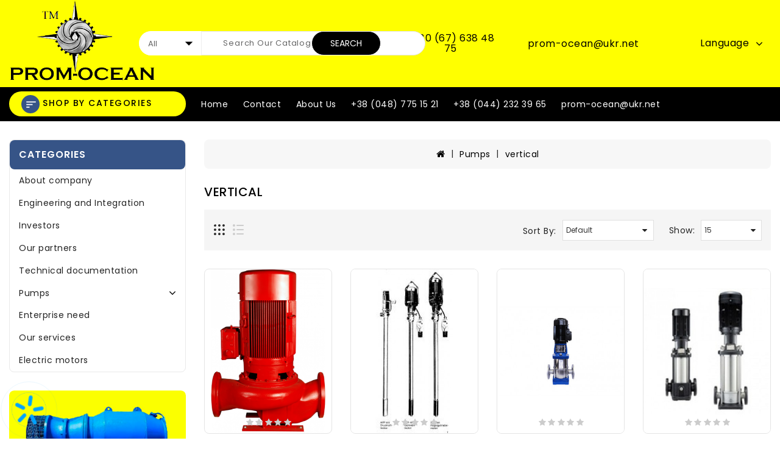

--- FILE ---
content_type: text/html; charset=utf-8
request_url: https://prom-ocean.com.ua/Pumps/vertical
body_size: 22563
content:
<!DOCTYPE html>
<!--[if IE]><![endif]-->
<!--[if IE 8 ]><html dir="ltr" lang="en" class="ie8"><![endif]-->
<!--[if IE 9 ]><html dir="ltr" lang="en" class="ie9"><![endif]-->
<!--[if (gt IE 9)|!(IE)]><!-->
<html dir="ltr" lang="en">
<!--<![endif]-->
<head>
<meta charset="UTF-8" />
<meta name="viewport" content="width=device-width, initial-scale=1">
<meta http-equiv="X-UA-Compatible" content="IE=edge">
<title></title>
<base href="https://prom-ocean.com.ua/" />
<script src="catalog/view/javascript/jquery/jquery-2.1.1.min.js" type="text/javascript"></script>
<link href="catalog/view/javascript/bootstrap/css/bootstrap.min.css" rel="stylesheet" media="screen" />
<script src="catalog/view/javascript/bootstrap/js/bootstrap.min.js" type="text/javascript"></script>
<link href="catalog/view/javascript/font-awesome/css/font-awesome.min.css" rel="stylesheet" type="text/css" />
<link rel="stylesheet" type="text/css" href="catalog/view/javascript/jquery/magnific/magnific-popup.css" />
<link href="//fonts.googleapis.com/css?family=Open+Sans:400,400i,300,700" rel="stylesheet" type="text/css" />
<link href="catalog/view/theme/genious/stylesheet/owl.carousel.min.css" rel="stylesheet">
<script src="catalog/view/theme/genious/javascripts/owl.carousel.min.js" type="text/javascript"></script>
<script src="catalog/view/theme/genious/javascripts/theme.js" type="text/javascript"></script>
<link href="catalog/view/theme/genious/stylesheet/stylesheet.css" rel="stylesheet">



<link href="catalog/view/theme/default/stylesheet/askforquote/askforquote.css" type="text/css" rel="stylesheet" media="screen" />
<link href="catalog/view/theme/default/stylesheet/askforquote/sweetalert.css" type="text/css" rel="stylesheet" media="screen" />
<link href="catalog/view/theme/default/stylesheet/t-solutions/ts_messengers_widget.css" type="text/css" rel="stylesheet" media="screen" />
<link href="catalog/view/theme/default/stylesheet/t-solutions/ts_messengers_widget_settings.css" type="text/css" rel="stylesheet" media="screen" />
<script src="catalog/view/javascript/jquery/askforquote/sweetalert.min.js" type="text/javascript"></script>
<script src="catalog/view/javascript/art_ask_price/art_ask_price.js" type="text/javascript"></script>
<script src="catalog/view/javascript/common.js" type="text/javascript"></script>
<script src="catalog/view/javascript/support.js" type="text/javascript"></script>
<link href="catalog/view/javascript/font-awesome/css/font-awesome.min.css" rel="stylesheet" type="text/css" />
<script src="catalog/view/javascript/jquery/magnific/jquery.magnific-popup.min.js"></script>
<script src="catalog/view/javascript/jquery/datetimepicker/moment/moment.min.js" type="text/javascript"></script>
<script src="catalog/view/javascript/jquery/datetimepicker/moment/moment-with-locales.min.js" type="text/javascript"></script>
<script src="catalog/view/javascript/jquery/datetimepicker/bootstrap-datetimepicker.min.js" type="text/javascript"></script>
<link href="http://prom-ocean.com.ua/Pumps/vertical" rel="canonical" />
<link href="http://prom-ocean.com.ua/Pumps/vertical/?page=2" rel="next" />
<link href="https://prom-ocean.com.ua/image/catalog/_с названием.jpg" rel="icon" />
</head>
<body>
	<style>
		.list-unstyled li a,
		 ul li span,
		 #footer a,
		  #footer .footer-before #contact-info-container .block .content, .block .content,
		   .category_banner .row div p, .category_banner .row div div,
		    .category-list .subcategory-title,
		    .refine-search .category-list ul li a .subcategory-title,
		    .block_newsletter #newsletter-container .newsletter_text p
		     {
			color: black;
		}
	</style>
  <main class="other-page"> 
  	<div id="menu_wrapper"></div>
    <header id="header">
    	<div class="header-height">
			<div class="header-top other-header-top">
				<div class="container">
					<div class="row">
				        	<div id="_mobile_right-nav"></div>
					        <div id="_desktop_logo" class="desktop-logo col-lg-2 col-md-2 col-sm-4 col-xs-4">
					          <div id="logo">
					            					            <a href="http://prom-ocean.com.ua/en"><img src="https://prom-ocean.com.ua/image/catalog/slider/логотип с названием1.png" title="ТОВ ТМ «ПРОМ-ОКЕАН»" alt="ТОВ ТМ «ПРОМ-ОКЕАН»" class="img-responsive" /></a>
					            					          </div>
					        </div>
							<div id="_desktop_seach_widget" class="col-lg-4 col-md-4 col-sm-12 col-xs-12">
					            <div id="ishisearch_widget" class="search-widget dropdown">
						            <div class="search-logo hidden-lg hidden-md dropdown-toggle" data-toggle="dropdown" aria-expanded="true">
									  	<svg xmlns="http://www.w3.org/2000/svg" style="display: none;">   
						                    <symbol id="magnifying-desktop" viewBox="0 0 1200 1200"><title>magnifying-desktop</title>
						                      <path d="M606.209,578.714L448.198,423.228C489.576,378.272,515,318.817,515,253.393C514.98,113.439,399.704,0,257.493,0
						                           C115.282,0,0.006,113.439,0.006,253.393s115.276,253.393,257.487,253.393c61.445,0,117.801-21.253,162.068-56.586
						                           l158.624,156.099c7.729,7.614,20.277,7.614,28.006,0C613.938,598.686,613.938,586.328,606.209,578.714z M257.493,467.8
						                           c-120.326,0-217.869-95.993-217.869-214.407S137.167,38.986,257.493,38.986c120.327,0,217.869,95.993,217.869,214.407
						                           S377.82,467.8,257.493,467.8z"></path>
						                     </symbol>
						                  </svg>
						                  <svg class="icon" viewBox="0 0 40 40"><use xlink:href="#magnifying-desktop" x="20%" y="22%"></use></svg>
								  	</div>
				              		<form class="dropdown-menu"><div id="search" class="input-group">
  <div class="searchboxform">
    <select name="category_id" class="ishicategory-select hidden-sm hidden-xs">
        <option value="0">All</option>
                        <option value="402">About company</option>
                                        <option value="397">Engineering and Integration</option>
                                <option value="399">&nbsp;&nbsp;&nbsp;&nbsp;Development of design and technological documentation</option>
                                        <option value="400">&nbsp;&nbsp;&nbsp;&nbsp;Implementation of long-term and large-scale projects</option>
                                        <option value="398">&nbsp;&nbsp;&nbsp;&nbsp;Modernization of pumping and compressor equipment</option>
                                        <option value="401">&nbsp;&nbsp;&nbsp;&nbsp;Solving problems in the technological chains of the enterprise</option>
                                                <option value="391">Investors</option>
                                <option value="396">&nbsp;&nbsp;&nbsp;&nbsp;Bonds</option>
                                        <option value="395">&nbsp;&nbsp;&nbsp;&nbsp;Credit rating</option>
                                        <option value="392">&nbsp;&nbsp;&nbsp;&nbsp;Key figures</option>
                                        <option value="393">&nbsp;&nbsp;&nbsp;&nbsp;Presentations</option>
                                                <option value="311">Our partners</option>
                                        <option value="381">Technical documentation</option>
                                <option value="388">&nbsp;&nbsp;&nbsp;&nbsp;Passports of pumps</option>
                                        <option value="390">&nbsp;&nbsp;&nbsp;&nbsp;Instruction</option>
                                                <option value="193">Pumps</option>
                                <option value="380">&nbsp;&nbsp;&nbsp;&nbsp;Axial</option>
                                        <option value="228">&nbsp;&nbsp;&nbsp;&nbsp;Centrifugal</option>
                                        <option value="227">&nbsp;&nbsp;&nbsp;&nbsp;Chemical</option>
                                        <option value="377">&nbsp;&nbsp;&nbsp;&nbsp;coal pumps</option>
                                        <option value="309">&nbsp;&nbsp;&nbsp;&nbsp;Condensate</option>
                                        <option value="216">&nbsp;&nbsp;&nbsp;&nbsp;Console</option>
                                        <option value="314">&nbsp;&nbsp;&nbsp;&nbsp;Construction pumps</option>
                                        <option value="215">&nbsp;&nbsp;&nbsp;&nbsp;Dispensers</option>
                                        <option value="291">&nbsp;&nbsp;&nbsp;&nbsp;Downhole</option>
                                        <option value="237">&nbsp;&nbsp;&nbsp;&nbsp;Drilling</option>
                                        <option value="387">&nbsp;&nbsp;&nbsp;&nbsp;food</option>
                                        <option value="376">&nbsp;&nbsp;&nbsp;&nbsp;Gear pumps</option>
                                        <option value="213">&nbsp;&nbsp;&nbsp;&nbsp;Ground, sand, slurry</option>
                                        <option value="212">&nbsp;&nbsp;&nbsp;&nbsp;Horizontal double-sided entry</option>
                                        <option value="210">&nbsp;&nbsp;&nbsp;&nbsp;hydraulic</option>
                                        <option value="384">&nbsp;&nbsp;&nbsp;&nbsp;impeller</option>
                                        <option value="211">&nbsp;&nbsp;&nbsp;&nbsp;Industrial oil pumps</option>
                                        <option value="383">&nbsp;&nbsp;&nbsp;&nbsp;lamellar</option>
                                        <option value="359">&nbsp;&nbsp;&nbsp;&nbsp;Manure pumps</option>
                                        <option value="224">&nbsp;&nbsp;&nbsp;&nbsp;Network</option>
                                        <option value="403">&nbsp;&nbsp;&nbsp;&nbsp;New</option>
                                        <option value="268">&nbsp;&nbsp;&nbsp;&nbsp;NKU type</option>
                                        <option value="219">&nbsp;&nbsp;&nbsp;&nbsp;Nutrients</option>
                                        <option value="217">&nbsp;&nbsp;&nbsp;&nbsp;Oil</option>
                                        <option value="386">&nbsp;&nbsp;&nbsp;&nbsp;Piston</option>
                                        <option value="214">&nbsp;&nbsp;&nbsp;&nbsp;Pumping stations</option>
                                        <option value="208">&nbsp;&nbsp;&nbsp;&nbsp;screw</option>
                                        <option value="220">&nbsp;&nbsp;&nbsp;&nbsp;Sectional</option>
                                        <option value="315">&nbsp;&nbsp;&nbsp;&nbsp;sewer pumps</option>
                                        <option value="289">&nbsp;&nbsp;&nbsp;&nbsp;Submersible</option>
                                        <option value="207">&nbsp;&nbsp;&nbsp;&nbsp;vacuum</option>
                                        <option value="382">&nbsp;&nbsp;&nbsp;&nbsp;vertical</option>
                                        <option value="209">&nbsp;&nbsp;&nbsp;&nbsp;Vortex</option>
                                        <option value="225">&nbsp;&nbsp;&nbsp;&nbsp;Waste-dynamic</option>
                                        <option value="226">&nbsp;&nbsp;&nbsp;&nbsp;Waste-mass</option>
                                        <option value="194">&nbsp;&nbsp;&nbsp;&nbsp;Petrol</option>
                                        <option value="206">&nbsp;&nbsp;&nbsp;&nbsp;bituminous</option>
                                                <option value="129">Enterprise need</option>
                                        <option value="316">Our services</option>
                                        <option value="59">Electric motors</option>
                                <option value="266">&nbsp;&nbsp;&nbsp;&nbsp;Electric motors MPE, MPVE</option>
                                        <option value="67">&nbsp;&nbsp;&nbsp;&nbsp;General industrial</option>
                                        <option value="378">&nbsp;&nbsp;&nbsp;&nbsp;Romanian electric motors</option>
                                        <option value="379">&nbsp;&nbsp;&nbsp;&nbsp;Traction motors</option>
                                        <option value="68">&nbsp;&nbsp;&nbsp;&nbsp;explosion-proof</option>
                                        <option value="71">&nbsp;&nbsp;&nbsp;&nbsp;Crane</option>
                                        <option value="73">&nbsp;&nbsp;&nbsp;&nbsp;Lift</option>
                                        <option value="124">&nbsp;&nbsp;&nbsp;&nbsp;Marine</option>
                                        <option value="69">&nbsp;&nbsp;&nbsp;&nbsp;Direct current</option>
                                        <option value="72">&nbsp;&nbsp;&nbsp;&nbsp;Roller table (special)</option>
                                        <option value="70">&nbsp;&nbsp;&nbsp;&nbsp;High voltage</option>
                                        <option value="270">&nbsp;&nbsp;&nbsp;&nbsp;WEG electric motors</option>
                                        <option value="307">&nbsp;&nbsp;&nbsp;&nbsp;Technical documentation</option>
                                    </select>
  </div>
  <input id="ajax-search-text" type="text" name="search" value="" placeholder="Search Our Catalog" class="form-control input-lg" />
  <div class="ajaxishi-search" style="display: none;"><ul></ul></div>
    <button id="ajax-search-btn" type="button" class="btn btn-default btn-lg">Search</button>
</div>

<script>
    (function() {
        document.getElementById('ajax-search-text').addEventListener('keypress', function(event) {
            if (event.keyCode == 13) {
                event.preventDefault();
                document.getElementById('ajax-search-btn').click();
            }
        });
    }());
</script></form>
					            </div>
		        			</div> 
							<div id="_desktop_phone" style="font-size: 16px" class="col-lg-6 col-md-6 col-sm-12 col-xs-12 ">
					          <div id="phone" class="row">
							  	<div class="col-lg-5 col-md-5 col-sm-12 col-xs-12 ">
									
									<a href="tel:+380(67)6384875" title="Prom Ocean" alt="Prom Ocean" class="img-responsive" style="color:black">+380 (67) 638 48 75</a>
									
								</div>
								<div class="col-lg-6 col-md-6 col-sm-12 col-xs-12 ">
									<p class="hidden-lg hidden-md" style="height:10px;width: 50px;"></p>
									<a href="mailto:prom-ocean@ukr.net" title="Prom Ocean" alt="Prom Ocean" class="img-responsive" style="color:black">prom-ocean@ukr.net</a>
									<p class="hidden-lg hidden-md" style="height:10px;width: 50px;"></p>			
								</div>
							  </div>
							</div>
							<div id="_desktop_phone" class="col-lg-2 col-md-2 col-sm-12  col-xs-12" style="display: flex;justify-content: center; font-size: 16px">
					          <div id="phone" class="row">
								<div class="language-selector">  <form action="https://prom-ocean.com.ua/index.php?route=common/language/language" method="post" enctype="multipart/form-data" id="form-language">
    <div class="btn-group dropdown">
      <span class="language-selector-label">Language :</span>
      <a title="Language" class="dropdown-toggle" data-toggle="dropdown">
        <span class="expand-more">Language</span> <i class="fa fa-angle-down"></i>
      </a>
      <ul class="dropdown-menu">
                <li>
          <img src="catalog/language/ru-ru/ru-ru.png" alt="Russian" title="Russian" />
          <button class="btn btn-link btn-block language-select" type="button" name="ru-ru"> Russian</button>
        </li>
                <li>
          <img src="catalog/language/en-gb/en-gb.png" alt="English" title="English" />
          <button class="btn btn-link btn-block language-select" type="button" name="en-gb"> English</button>
        </li>
                <li>
          <img src="catalog/language/uk-ua/uk-ua.png" alt="Українська" title="Українська" />
          <button class="btn btn-link btn-block language-select" type="button" name="uk-ua"> Українська</button>
        </li>
              </ul>
    </div>
    <input type="hidden" name="code" value="" />
    <input type="hidden" name="redirect" value="eyJyb3V0ZSI6InByb2R1Y3RcL2NhdGVnb3J5IiwidXJsIjoiJnBhdGg9MTkzXzM4MiIsInByb3RvY29sIjoiMSJ9" />
  </form>
</div>
								</div>
							</div>
							
					        
					</div>
				</div>
				<div class="header-bottom-height">
			    	<div class="header-bottom">
			    		<div class="container">
			    			<div class="row">
			    				<div class="mobile-width-left col-sm-4 col-xs-4">
								    <div id="menu-icon" class="menu-icon hidden-md hidden-lg">
								      	<div class="nav-icon">
									          	<svg xmlns="http://www.w3.org/2000/svg" style="display: none;">
										          <symbol id="menu" viewBox="0 0 750 750"><title>menu</title>
										              <path d="M12.03,84.212h360.909c6.641,0,12.03-5.39,12.03-12.03c0-6.641-5.39-12.03-12.03-12.03H12.03
										              C5.39,60.152,0,65.541,0,72.182C0,78.823,5.39,84.212,12.03,84.212z"></path>
										              <path d="M372.939,180.455H12.03c-6.641,0-12.03,5.39-12.03,12.03s5.39,12.03,12.03,12.03h360.909c6.641,0,12.03-5.39,12.03-12.03
										                  S379.58,180.455,372.939,180.455z"></path>
										              <path d="M372.939,300.758H12.03c-6.641,0-12.03,5.39-12.03,12.03c0,6.641,5.39,12.03,12.03,12.03h360.909
										              c6.641,0,12.03-5.39,12.03-12.03C384.97,306.147,379.58,300.758,372.939,300.758z"></path>
										          </symbol>
										      	</svg>
									      		<svg class="icon" viewBox="0 0 30 30"><use xlink:href="#menu" x="22%" y="25%"></use></svg>
									    </div>
								  	</div>
									<div id="_mobile_seach_widget"></div>
							  	</div>
					  			<div id="_mobile_logo" class="col-sm-4 col-xs-4"></div>
					        	<div class="mobile-width-right col-sm-4 col-xs-4">
								    <div id="_mobile_cart"></div>
					        		<div id="_mobile_link_menu"></div>
					        	</div>
			    			</div>
			    		</div>
			    	</div> 
		    	</div>
			</div> 
		</div>
    	<div class="header-nav">
	  		
	  	</div>
					   <div class="nav-full-width  other-menu" style="background-color:black">
			<div class="container">
				<div class="row"> 
					
    <div id="_desktop_top_menu" class="menu js-top-menu hidden-xs hidden-sm ">
      <h2 class="home-title hidden-xs hidden-sm">
        <span>
          <svg version="1.1" id="Capa_1" xmlns="http://www.w3.org/2000/svg" xmlns:xlink="http://www.w3.org/1999/xlink" x="0px" y="0px" viewBox="-250 -240 900 900">
         <path d="M0,382.5h153v-51H0V382.5z M0,76.5v51h459v-51H0z M0,255h306v-51H0V255z"/></svg>
        </span>SHOP BY CATEGORIES
      </h2>
      <div class="wrapper-menu">
          <div class="line-menu half start"></div>
          <div class="line-menu"></div>
          <div class="line-menu half end"></div>
        </div>
                  <ul id="top-menu" class="top-menu" data-depth="0">
                                    <li class="maintitle"><a href="http://prom-ocean.com.ua/About-company">About company</a></li>
                                                            <li class="top_level_category dropdown">
              <a class="dropdown-item" href="http://prom-ocean.com.ua/Investors">Investors
                                  <i class="fa fa-angle-right add hidden-xs hidden-sm"></i>
                              </a>
              <span class="pull-xs-right hidden-md hidden-lg">
                  <span data-target="#top_sub_menu_6653" data-toggle="collapse" class="navbar-toggler collapse-icons">
                    <i class="fa fa-angle-down add"></i>
                    <i class="fa fa-angle-up remove"></i>
                  </span>
              </span>
              <div id="top_sub_menu_6653" class="dropdown-menu popover sub-menu collapse">
                                    <ul class="list-unstyled childs_1 category_dropdownmenu  single-dropdown-menu " data-depth="1">

                                                                 <li><a href="http://prom-ocean.com.ua/Investors/Bonds">Bonds</a></li>
                                                                                        <li><a href="http://prom-ocean.com.ua/Investors/Credit-rating">Credit rating</a></li>
                                                                                        <li><a href="http://prom-ocean.com.ua/Investors/Key-figures">Key figures</a></li>
                                                                                        <li><a href="http://prom-ocean.com.ua/Investors/Presentations">Presentations</a></li>
                                                             </ul>
                                </div>
            </li>
                                                            <li class="top_level_category dropdown">
              <a class="dropdown-item" href="http://prom-ocean.com.ua/Technical-documentation">Technical documentation
                                  <i class="fa fa-angle-right add hidden-xs hidden-sm"></i>
                              </a>
              <span class="pull-xs-right hidden-md hidden-lg">
                  <span data-target="#top_sub_menu_1791" data-toggle="collapse" class="navbar-toggler collapse-icons">
                    <i class="fa fa-angle-down add"></i>
                    <i class="fa fa-angle-up remove"></i>
                  </span>
              </span>
              <div id="top_sub_menu_1791" class="dropdown-menu popover sub-menu collapse">
                                    <ul class="list-unstyled childs_1 category_dropdownmenu  single-dropdown-menu " data-depth="1">

                                                                 <li><a href="http://prom-ocean.com.ua/Technical-documentation/Passports-of-pumps">Passports of pumps</a></li>
                                                                                        <li><a href="http://prom-ocean.com.ua/Technical-documentation/Instruction">Instruction</a></li>
                                                             </ul>
                                </div>
            </li>
                                                            <li class="top_level_category dropdown">
              <a class="dropdown-item" href="http://prom-ocean.com.ua/Pumps">Pumps
                                  <i class="fa fa-angle-right add hidden-xs hidden-sm"></i>
                              </a>
              <span class="pull-xs-right hidden-md hidden-lg">
                  <span data-target="#top_sub_menu_7026" data-toggle="collapse" class="navbar-toggler collapse-icons">
                    <i class="fa fa-angle-down add"></i>
                    <i class="fa fa-angle-up remove"></i>
                  </span>
              </span>
              <div id="top_sub_menu_7026" class="dropdown-menu popover sub-menu collapse">
                                    <ul class="list-unstyled childs_1 category_dropdownmenu  multiple-dropdown-menu " data-depth="1">

                                                                 <li><a href="http://prom-ocean.com.ua/Pumps/Axial">Axial</a></li>
                                                                                        <li><a href="http://prom-ocean.com.ua/Pumps/Centrifugal">Centrifugal</a></li>
                                                                                        <li><a href="http://prom-ocean.com.ua/Pumps/Chemical">Chemical</a></li>
                                                                                        <li><a href="http://prom-ocean.com.ua/Pumps/coal-pumps">coal pumps</a></li>
                                                                                        <li><a href="http://prom-ocean.com.ua/Pumps/Condensate">Condensate</a></li>
                                                                                        <li><a href="http://prom-ocean.com.ua/Pumps/Console">Console</a></li>
                                                                                        <li><a href="http://prom-ocean.com.ua/Pumps/Construction-pumps">Construction pumps</a></li>
                                                                                        <li><a href="http://prom-ocean.com.ua/Pumps/Dispensers">Dispensers</a></li>
                                                             </ul>
                                    <ul class="list-unstyled childs_1 category_dropdownmenu  multiple-dropdown-menu " data-depth="1">

                                                                 <li><a href="http://prom-ocean.com.ua/Pumps/Downhole">Downhole</a></li>
                                                                                        <li><a href="http://prom-ocean.com.ua/Pumps/Drilling">Drilling</a></li>
                                                                                        <li><a href="http://prom-ocean.com.ua/Pumps/food">food</a></li>
                                                                                        <li><a href="http://prom-ocean.com.ua/Pumps/Gear-pumps">Gear pumps</a></li>
                                                                                        <li><a href="http://prom-ocean.com.ua/Pumps/Ground%2C-sand%2C-slurry">Ground, sand, slurry</a></li>
                                                                                        <li><a href="http://prom-ocean.com.ua/Pumps/Horizontal-double-sided-entry">Horizontal double-sided entry</a></li>
                                                                                        <li><a href="http://prom-ocean.com.ua/Pumps/hydraulic">hydraulic</a></li>
                                                                                        <li><a href="http://prom-ocean.com.ua/Pumps/impeller">impeller</a></li>
                                                             </ul>
                                    <ul class="list-unstyled childs_1 category_dropdownmenu  multiple-dropdown-menu " data-depth="1">

                                                                 <li><a href="http://prom-ocean.com.ua/Pumps/Industrial-oil-pumps">Industrial oil pumps</a></li>
                                                                                        <li><a href="http://prom-ocean.com.ua/Pumps/lamellar">lamellar</a></li>
                                                                                        <li><a href="http://prom-ocean.com.ua/Pumps/Manure-pumps">Manure pumps</a></li>
                                                                                        <li><a href="http://prom-ocean.com.ua/Pumps/Network">Network</a></li>
                                                                                        <li><a href="http://prom-ocean.com.ua/Pumps/New">New</a></li>
                                                                                        <li><a href="http://prom-ocean.com.ua/Pumps/NKU-type">NKU type</a></li>
                                                                                        <li><a href="http://prom-ocean.com.ua/Pumps/Nutrients">Nutrients</a></li>
                                                                                        <li><a href="http://prom-ocean.com.ua/Pumps/Oil">Oil</a></li>
                                                             </ul>
                                    <ul class="list-unstyled childs_1 category_dropdownmenu  multiple-dropdown-menu " data-depth="1">

                                                                 <li><a href="http://prom-ocean.com.ua/Pumps/Piston">Piston</a></li>
                                                                                        <li><a href="http://prom-ocean.com.ua/Pumps/Pumping-stations">Pumping stations</a></li>
                                                                                        <li><a href="http://prom-ocean.com.ua/Pumps/screw">screw</a></li>
                                                                                        <li><a href="http://prom-ocean.com.ua/Pumps/Sectional">Sectional</a></li>
                                                                                        <li><a href="http://prom-ocean.com.ua/Pumps/sewer-pumps">sewer pumps</a></li>
                                                                                        <li><a href="http://prom-ocean.com.ua/Pumps/Submersible">Submersible</a></li>
                                                                                        <li><a href="http://prom-ocean.com.ua/Pumps/vacuum">vacuum</a></li>
                                                                                        <li><a href="http://prom-ocean.com.ua/Pumps/vertical">vertical</a></li>
                                                             </ul>
                                    <ul class="list-unstyled childs_1 category_dropdownmenu  multiple-dropdown-menu " data-depth="1">

                                                                 <li><a href="http://prom-ocean.com.ua/Pumps/Vortex">Vortex</a></li>
                                                                                        <li><a href="http://prom-ocean.com.ua/Pumps/Waste-dynamic">Waste-dynamic</a></li>
                                                                                        <li><a href="http://prom-ocean.com.ua/Pumps/Waste-mass">Waste-mass</a></li>
                                                                                        <li><a href="http://prom-ocean.com.ua/Pumps/Petrol">Petrol</a></li>
                                                                                        <li><a href="http://prom-ocean.com.ua/Pumps/bituminous">bituminous</a></li>
                                                             </ul>
                                </div>
            </li>
                                                <li class="maintitle"><a href="http://prom-ocean.com.ua/Enterprise-need">Enterprise need</a></li>
                                                <li class="maintitle"><a href="http://prom-ocean.com.ua/Our-services">Our services</a></li>
                                                            <li class="top_level_category dropdown">
              <a class="dropdown-item" href="http://prom-ocean.com.ua/Electric-motor">Electric motors
                                  <i class="fa fa-angle-right add hidden-xs hidden-sm"></i>
                              </a>
              <span class="pull-xs-right hidden-md hidden-lg">
                  <span data-target="#top_sub_menu_2980" data-toggle="collapse" class="navbar-toggler collapse-icons">
                    <i class="fa fa-angle-down add"></i>
                    <i class="fa fa-angle-up remove"></i>
                  </span>
              </span>
              <div id="top_sub_menu_2980" class="dropdown-menu popover sub-menu collapse">
                                    <ul class="list-unstyled childs_1 category_dropdownmenu  multiple-dropdown-menu " data-depth="1">

                                                                 <li><a href="http://prom-ocean.com.ua/Electric-motor/Electric-motors-MPE%2C-MPVE">Electric motors MPE, MPVE</a></li>
                                                                                        <li><a href="http://prom-ocean.com.ua/Electric-motor/General-industrial-en">General industrial</a></li>
                                                                                        <li><a href="http://prom-ocean.com.ua/Electric-motor/Romanian-electric-motors">Romanian electric motors</a></li>
                                                                                        <li><a href="http://prom-ocean.com.ua/Electric-motor/Traction-motors">Traction motors</a></li>
                                                             </ul>
                                    <ul class="list-unstyled childs_1 category_dropdownmenu  multiple-dropdown-menu " data-depth="1">

                                                                 <li><a href="http://prom-ocean.com.ua/Electric-motor/explosion-proof3992626">explosion-proof</a></li>
                                                                                        <li><a href="http://prom-ocean.com.ua/Electric-motor/Crane">Crane</a></li>
                                                                                        <li><a href="http://prom-ocean.com.ua/Electric-motor/Lift">Lift</a></li>
                                                                                        <li><a href="http://prom-ocean.com.ua/Electric-motor/Marine">Marine</a></li>
                                                             </ul>
                                    <ul class="list-unstyled childs_1 category_dropdownmenu  multiple-dropdown-menu " data-depth="1">

                                                                 <li><a href="http://prom-ocean.com.ua/Electric-motor/Direct-current">Direct current</a></li>
                                                                                        <li><a href="http://prom-ocean.com.ua/Electric-motor/Roller-table-%28special%29">Roller table (special)</a></li>
                                                                                        <li><a href="http://prom-ocean.com.ua/Electric-motor/High-voltage">High voltage</a></li>
                                                                                        <li><a href="http://prom-ocean.com.ua/Electric-motor/WEG-electric-motors">WEG electric motors</a></li>
                                                             </ul>
                                    <ul class="list-unstyled childs_1 category_dropdownmenu  multiple-dropdown-menu " data-depth="1">

                                                                 <li><a href="http://prom-ocean.com.ua/Electric-motor/Technical-documentation96009">Technical documentation</a></li>
                                                             </ul>
                                </div>
            </li>
                                       
          </ul>
    </div>
  
<script type="text/javascript"> 
  $("#_desktop_top_menu").click(function(){
    $("#top-menu").slideToggle();
    $('.wrapper').toggleClass('open');
  });
</script>  
						<div id="_desktop_link_menu">
  <div id="header_ishiheaderlinks" class="header-block">
    <ul class="bullet link_container">
		      	<li><a class="extra-link" href="/en">Home</a></li>
	  	      	<li><a class="extra-link" href="/en-contact-us">Contact</a></li>
	  	      	<li><a class="extra-link" href="/our-team">About Us</a></li>
	  	      	<li><a class="extra-link" href="tel:+380487751521">+38 (048) 775 15 21</a></li>
	  	      	<li><a class="extra-link" href="tel:+380442323965 ">+38 (044) 232 39 65 </a></li>
	  	      	<li><a class="extra-link" href="mailto:prom-ocean@ukr.net">prom-ocean@ukr.net</a></li>
	  	    </ul>
  </div>
</div>
<div id="view_text">View More</div>
<div id="menu_text">Menu</div>
    
					<div id="mobile_top_menu_wrapper" class="hidden-lg hidden-md" style="display:none;">
						<div id="top_menu_closer">
							<i class="fa fa-close"></i>
						</div>
						<div class="js-top-menu mobile" id="_mobile_top_menu"></div>
					</div>      
					<div class="right-nav" id="_desktop_right-nav" style="display:none">
						<div class="language-selector" style="display:none">  <form action="https://prom-ocean.com.ua/index.php?route=common/language/language" method="post" enctype="multipart/form-data" id="form-language">
    <div class="btn-group dropdown">
      <span class="language-selector-label">Language :</span>
      <a title="Language" class="dropdown-toggle" data-toggle="dropdown">
        <span class="expand-more">Language</span> <i class="fa fa-angle-down"></i>
      </a>
      <ul class="dropdown-menu">
                <li>
          <img src="catalog/language/ru-ru/ru-ru.png" alt="Russian" title="Russian" />
          <button class="btn btn-link btn-block language-select" type="button" name="ru-ru"> Russian</button>
        </li>
                <li>
          <img src="catalog/language/en-gb/en-gb.png" alt="English" title="English" />
          <button class="btn btn-link btn-block language-select" type="button" name="en-gb"> English</button>
        </li>
                <li>
          <img src="catalog/language/uk-ua/uk-ua.png" alt="Українська" title="Українська" />
          <button class="btn btn-link btn-block language-select" type="button" name="uk-ua"> Українська</button>
        </li>
              </ul>
    </div>
    <input type="hidden" name="code" value="" />
    <input type="hidden" name="redirect" value="eyJyb3V0ZSI6InByb2R1Y3RcL2NhdGVnb3J5IiwidXJsIjoiJnBhdGg9MTkzXzM4MiIsInByb3RvY29sIjoiMSJ9" />
  </form>
</div>

          
                  
						<div class="currency-selector" style="display:none"> </div>
						<div class="user-info" style="display:none">
							<div class="dropdown">
								<a title="Account" class="dropdown-toggle" data-toggle="dropdown">                
									<span class="expand-more">Account</span><i class="fa fa-angle-down"></i>
								</a>
								<ul class="dropdown-menu">
																		<li><a href="https://prom-ocean.com.ua/en-create-account">Register</a></li>
									<li><a href="https://prom-ocean.com.ua/en-login">Login</a></li>
									<li><a href="https://prom-ocean.com.ua/en-wishlist" id="wishlist-total" title="Wish List (0)"><span class="wishlist-text">Wish List (0)</span></a></li>
																	</ul>             
							</div>           
						</div>
					</div>  
				</div>
			</div>
		</div>
    </header>    
    
    <div id="spin-wrapper"></div>
	<div id="siteloader">
				<div class="loader loader-1"></div>
			</div>

<!-- ======= Quick view JS ========= -->
<script> 
function quickbox(){
 	if ($(window).width() > 767) {
		$('.quickview-button').magnificPopup({
		type:'iframe',
		delegate: 'a',
		preloader: true,
		tLoading: 'Loading image #%curr%...',
		});    
 	}  
}
jQuery(document).ready(function() {quickbox();});
jQuery(window).resize(function() {quickbox();});
$( "input[name=\'search\']" ).keyup(function( event ) {
	$('input[name=\'search\']').autocomplete({
		'source': function(request, response) {
			$.ajax({
				url: 'index.php?route=product/search/autocomplete&filter_name=' +  encodeURIComponent(request),
				dataType: 'json',
				success: function(result) {
					var products = result.products;
					$('.ajaxishi-search ul li').remove();
					  $.each(products, function(index,product) {
						var html = '<li>';
							html += '<div>';
							html += '<a href="' + product.url + '" title="' + product.name + '">';
							html += '<div class="product-image"><img alt="' + product.name + '" src="' + product.image + '"></div>';
							html += '<div class="product-desc">';
							html += '<div class="product-name">' + product.name + '</div>';
							if (product.special) {
	                            html += '<div class="product-price"><span class="special">' + product.price + '</span><span class="price">' + product.special + '</span></div>';
	                        } else {
	                            html += '<div class="product-price"><span class="price">' + product.price + '</span></div>';
							}
							html += '</div>';
							html += '</a>';
							html += '</div>';
							html += '</li>';
							$('.ajaxishi-search ul').append(html);
					  });
					  $('.ajaxishi-search').css('display','block');
	                return false;
				}
			});
		},
		'select': function(product) {
			$('input[name=\'filter_name\']').val(product.name);
		}
	});
});
</script>
<div id="product-category" class="container">
  <div class="row">
  <div class="wrapper_container">	<div id="_desktop_column_left" class="col-sm-3 hidden-xs other-colunmleft">
		<aside id="column-left">
						<div class="box">
    <h2 class="page-title hidden-sm hidden-xs">
        Categories
    </h2>
    <div class="block-title clearfix  hidden-lg hidden-md collapsed" data-target="#box-container" data-toggle="collapse">
        <span class="page-title">Categories</span>
        <span class="navbar-toggler collapse-icons">
          <i class="fa fa-angle-down add"></i>
          <i class="fa fa-angle-up remove"></i>
        </span>
    </div>
    <div id="box-container" class="collapse data-toggler">
        <ul class="category-top-menu">
                        <li>                
                 
                    <a href="http://prom-ocean.com.ua/About-company" class="list-group-item">About company</a>
                            </li>
                        <li>                
                 
                    <a href="http://prom-ocean.com.ua/Engineering-and-Integration" class="list-group-item">Engineering and Integration</a>
                            </li>
                        <li>                
                 
                    <a href="http://prom-ocean.com.ua/Investors" class="list-group-item">Investors</a>
                            </li>
                        <li>                
                 
                    <a href="http://prom-ocean.com.ua/Our-partners" class="list-group-item">Our partners</a>
                            </li>
                        <li>                
                 
                    <a href="http://prom-ocean.com.ua/Technical-documentation" class="list-group-item">Technical documentation</a>
                            </li>
                        <li>                
                                 
                    <a href="http://prom-ocean.com.ua/Pumps" class="list-group-item active">Pumps</a>
                                  
                                            <span class="navbar-toggler collapse-icons" data-target="#childlist" data-toggle="collapse">
                            <i class="fa fa-angle-down add"></i>
                            <i class="fa fa-angle-up remove"></i>
                        </span> 
                                        <div id="childlist" class="collapse">                        
                        <ul class="category-sub-menu">                    
                                                                                            <li>
                                     
                                        <a href="http://prom-ocean.com.ua/Pumps/Axial" class="list-group-item">&nbsp;&nbsp;&nbsp;- Axial</a>
                                                                    </li>
                                                                <li>
                                     
                                        <a href="http://prom-ocean.com.ua/Pumps/Centrifugal" class="list-group-item">&nbsp;&nbsp;&nbsp;- Centrifugal</a>
                                                                    </li>
                                                                <li>
                                     
                                        <a href="http://prom-ocean.com.ua/Pumps/Chemical" class="list-group-item">&nbsp;&nbsp;&nbsp;- Chemical</a>
                                                                    </li>
                                                                <li>
                                     
                                        <a href="http://prom-ocean.com.ua/Pumps/coal-pumps" class="list-group-item">&nbsp;&nbsp;&nbsp;- coal pumps</a>
                                                                    </li>
                                                                <li>
                                     
                                        <a href="http://prom-ocean.com.ua/Pumps/Condensate" class="list-group-item">&nbsp;&nbsp;&nbsp;- Condensate</a>
                                                                    </li>
                                                                <li>
                                     
                                        <a href="http://prom-ocean.com.ua/Pumps/Console" class="list-group-item">&nbsp;&nbsp;&nbsp;- Console</a>
                                                                    </li>
                                                                <li>
                                     
                                        <a href="http://prom-ocean.com.ua/Pumps/Construction-pumps" class="list-group-item">&nbsp;&nbsp;&nbsp;- Construction pumps</a>
                                                                    </li>
                                                                <li>
                                     
                                        <a href="http://prom-ocean.com.ua/Pumps/Dispensers" class="list-group-item">&nbsp;&nbsp;&nbsp;- Dispensers</a>
                                                                    </li>
                                                                <li>
                                     
                                        <a href="http://prom-ocean.com.ua/Pumps/Downhole" class="list-group-item">&nbsp;&nbsp;&nbsp;- Downhole</a>
                                                                    </li>
                                                                <li>
                                     
                                        <a href="http://prom-ocean.com.ua/Pumps/Drilling" class="list-group-item">&nbsp;&nbsp;&nbsp;- Drilling</a>
                                                                    </li>
                                                                <li>
                                     
                                        <a href="http://prom-ocean.com.ua/Pumps/food" class="list-group-item">&nbsp;&nbsp;&nbsp;- food</a>
                                                                    </li>
                                                                <li>
                                     
                                        <a href="http://prom-ocean.com.ua/Pumps/Gear-pumps" class="list-group-item">&nbsp;&nbsp;&nbsp;- Gear pumps</a>
                                                                    </li>
                                                                <li>
                                     
                                        <a href="http://prom-ocean.com.ua/Pumps/Ground%2C-sand%2C-slurry" class="list-group-item">&nbsp;&nbsp;&nbsp;- Ground, sand, slurry</a>
                                                                    </li>
                                                                <li>
                                     
                                        <a href="http://prom-ocean.com.ua/Pumps/Horizontal-double-sided-entry" class="list-group-item">&nbsp;&nbsp;&nbsp;- Horizontal double-sided entry</a>
                                                                    </li>
                                                                <li>
                                     
                                        <a href="http://prom-ocean.com.ua/Pumps/hydraulic" class="list-group-item">&nbsp;&nbsp;&nbsp;- hydraulic</a>
                                                                    </li>
                                                                <li>
                                     
                                        <a href="http://prom-ocean.com.ua/Pumps/impeller" class="list-group-item">&nbsp;&nbsp;&nbsp;- impeller</a>
                                                                    </li>
                                                                <li>
                                     
                                        <a href="http://prom-ocean.com.ua/Pumps/Industrial-oil-pumps" class="list-group-item">&nbsp;&nbsp;&nbsp;- Industrial oil pumps</a>
                                                                    </li>
                                                                <li>
                                     
                                        <a href="http://prom-ocean.com.ua/Pumps/lamellar" class="list-group-item">&nbsp;&nbsp;&nbsp;- lamellar</a>
                                                                    </li>
                                                                <li>
                                     
                                        <a href="http://prom-ocean.com.ua/Pumps/Manure-pumps" class="list-group-item">&nbsp;&nbsp;&nbsp;- Manure pumps</a>
                                                                    </li>
                                                                <li>
                                     
                                        <a href="http://prom-ocean.com.ua/Pumps/Network" class="list-group-item">&nbsp;&nbsp;&nbsp;- Network</a>
                                                                    </li>
                                                                <li>
                                     
                                        <a href="http://prom-ocean.com.ua/Pumps/New" class="list-group-item">&nbsp;&nbsp;&nbsp;- New</a>
                                                                    </li>
                                                                <li>
                                     
                                        <a href="http://prom-ocean.com.ua/Pumps/NKU-type" class="list-group-item">&nbsp;&nbsp;&nbsp;- NKU type</a>
                                                                    </li>
                                                                <li>
                                     
                                        <a href="http://prom-ocean.com.ua/Pumps/Nutrients" class="list-group-item">&nbsp;&nbsp;&nbsp;- Nutrients</a>
                                                                    </li>
                                                                <li>
                                     
                                        <a href="http://prom-ocean.com.ua/Pumps/Oil" class="list-group-item">&nbsp;&nbsp;&nbsp;- Oil</a>
                                                                    </li>
                                                                <li>
                                     
                                        <a href="http://prom-ocean.com.ua/Pumps/Piston" class="list-group-item">&nbsp;&nbsp;&nbsp;- Piston</a>
                                                                    </li>
                                                                <li>
                                     
                                        <a href="http://prom-ocean.com.ua/Pumps/Pumping-stations" class="list-group-item">&nbsp;&nbsp;&nbsp;- Pumping stations</a>
                                                                    </li>
                                                                <li>
                                     
                                        <a href="http://prom-ocean.com.ua/Pumps/screw" class="list-group-item">&nbsp;&nbsp;&nbsp;- screw</a>
                                                                    </li>
                                                                <li>
                                     
                                        <a href="http://prom-ocean.com.ua/Pumps/Sectional" class="list-group-item">&nbsp;&nbsp;&nbsp;- Sectional</a>
                                                                    </li>
                                                                <li>
                                     
                                        <a href="http://prom-ocean.com.ua/Pumps/sewer-pumps" class="list-group-item">&nbsp;&nbsp;&nbsp;- sewer pumps</a>
                                                                    </li>
                                                                <li>
                                     
                                        <a href="http://prom-ocean.com.ua/Pumps/Submersible" class="list-group-item">&nbsp;&nbsp;&nbsp;- Submersible</a>
                                                                    </li>
                                                                <li>
                                     
                                        <a href="http://prom-ocean.com.ua/Pumps/vacuum" class="list-group-item">&nbsp;&nbsp;&nbsp;- vacuum</a>
                                                                    </li>
                                                                <li>
                                                                            <a href="http://prom-ocean.com.ua/Pumps/vertical" class="list-group-item active">&nbsp;&nbsp;&nbsp;- vertical</a>
                                                                        </li>
                                                                <li>
                                     
                                        <a href="http://prom-ocean.com.ua/Pumps/Vortex" class="list-group-item">&nbsp;&nbsp;&nbsp;- Vortex</a>
                                                                    </li>
                                                                <li>
                                     
                                        <a href="http://prom-ocean.com.ua/Pumps/Waste-dynamic" class="list-group-item">&nbsp;&nbsp;&nbsp;- Waste-dynamic</a>
                                                                    </li>
                                                                <li>
                                     
                                        <a href="http://prom-ocean.com.ua/Pumps/Waste-mass" class="list-group-item">&nbsp;&nbsp;&nbsp;- Waste-mass</a>
                                                                    </li>
                                                                <li>
                                     
                                        <a href="http://prom-ocean.com.ua/Pumps/Petrol" class="list-group-item">&nbsp;&nbsp;&nbsp;- Petrol</a>
                                                                    </li>
                                                                <li>
                                     
                                        <a href="http://prom-ocean.com.ua/Pumps/bituminous" class="list-group-item">&nbsp;&nbsp;&nbsp;- bituminous</a>
                                                                    </li>
                                                                                    </ul>
                    </div>
                            </li>
                        <li>                
                 
                    <a href="http://prom-ocean.com.ua/Enterprise-need" class="list-group-item">Enterprise need</a>
                            </li>
                        <li>                
                 
                    <a href="http://prom-ocean.com.ua/Our-services" class="list-group-item">Our services</a>
                            </li>
                        <li>                
                 
                    <a href="http://prom-ocean.com.ua/Electric-motor" class="list-group-item">Electric motors</a>
                            </li>
                    </ul>
    </div>
</div>

						<section id="ishibannerblock-429592177" class="ishibannerblock">
	<div class="row">
					<div class="bannerblock col-md-12 col-sm-12 col-xs-12">
				<div class="image-container">
					<a href="https://prom-ocean.com.ua/nasosy/osevye-/nasos-opv-2500-42-ua" class="scale">
						<img src="https://prom-ocean.com.ua/image/cache/catalog/banner/Left-banner11113-345x480.jpg" alt="Pump OPVU 2500 - 4.2" class="img-responsive">
													<div class="banner-desc">      	
								<div class="banner-data">
																			<div class="banner-title">Pump OPVU 2500 - 4.2</div>
																											<div class="banner-btn">
																					<div class="btn-primary" href="https://prom-ocean.com.ua/nasosy/osevye-/nasos-opv-2500-42-ua">To learn more</div>
																			</div>
								</div>
							</div>
						  
					</a>
				</div>
			</div>
			</div>
</section>
					</aside>
	</div>

                <div id="content" class="col-sm-9">
      <div class="breadcrumb-container">
        <h2 class="page-title">vertical</h2>
        <ul class="breadcrumb">
                    <li><a href="http://prom-ocean.com.ua/en"><i class="fa fa-home"></i></a></li>
                    <li><a href="http://prom-ocean.com.ua/Pumps">Pumps</a></li>
                    <li><a href="http://prom-ocean.com.ua/Pumps/vertical">vertical</a></li>
                  </ul>
      </div>
      <div class="products">
                  <div class="category_banner">
            <div class="row">
              <div class="col-sm-12 category-title">vertical</div>
                          </div>
          </div>
        		
                            		
                  <div class="product-list-top">
            <div class="row">
              <div class="btn-list-grid">
                <div class="btn-group btn-group-sm">
                  <button type="button" id="grid-view" class="btn btn-default" data-toggle="tooltip" title="Grid"><i class="fa fa-th"></i></button>
                  <button type="button" id="list-view" class="btn btn-default" data-toggle="tooltip" title="List"><i class="fa fa-th-list"></i></button>                
                </div>
              </div>
              <div class="compare-total"><a href="http://prom-ocean.com.ua/en-compare-products" id="compare-total">Product Compare (0)</a></div>
              <div class="pagination-right">
                <div class="sort-by-wrapper">
                  <div class="col-md-2 text-right sort-by">
                    <label class="control-label" for="input-sort">Sort By:</label>
                  </div>
                  <div class="col-md-3 text-right sort">
                    <div class="select-wrapper">
                      <select id="input-sort" class="form-control" onchange="location = this.value;">
                                                                        <option value="http://prom-ocean.com.ua/Pumps/vertical/?sort=p.sort_order&amp;order=ASC" selected="selected">Default</option>
                                                                                            
                        <option value="http://prom-ocean.com.ua/Pumps/vertical/?sort=pd.name&amp;order=ASC">Name (A - Z)</option>
                                                                                            
                        <option value="http://prom-ocean.com.ua/Pumps/vertical/?sort=pd.name&amp;order=DESC">Name (Z - A)</option>
                                                                                            
                        <option value="http://prom-ocean.com.ua/Pumps/vertical/?sort=p.price&amp;order=ASC">Price (Low &gt; High)</option>
                                                                                            
                        <option value="http://prom-ocean.com.ua/Pumps/vertical/?sort=p.price&amp;order=DESC">Price (High &gt; Low)</option>
                                                                                            
                        <option value="http://prom-ocean.com.ua/Pumps/vertical/?sort=rating&amp;order=DESC">Rating (Highest)</option>
                                                                                            
                        <option value="http://prom-ocean.com.ua/Pumps/vertical/?sort=rating&amp;order=ASC">Rating (Lowest)</option>
                                                                                            
                        <option value="http://prom-ocean.com.ua/Pumps/vertical/?sort=p.model&amp;order=ASC">Model (A - Z)</option>
                                                                                            
                        <option value="http://prom-ocean.com.ua/Pumps/vertical/?sort=p.model&amp;order=DESC">Model (Z - A)</option>
                                                                      </select>
                    </div>
                  </div>
                </div>
                <div class="show-wrapper">
                  <div class="col-md-1 text-right show">
                    <label class="control-label" for="input-limit">Show:</label>
                  </div>
                  <div class="col-md-2 text-right limit">
                    <div class="select-wrapper">
                      <select id="input-limit" class="form-control" onchange="location = this.value;">
                                                                        <option value="http://prom-ocean.com.ua/Pumps/vertical/?limit=15" selected="selected">15</option>
                                                                                                <option value="http://prom-ocean.com.ua/Pumps/vertical/?limit=25">25</option>
                                                                                                <option value="http://prom-ocean.com.ua/Pumps/vertical/?limit=50">50</option>
                                                                                                <option value="http://prom-ocean.com.ua/Pumps/vertical/?limit=75">75</option>
                                                                                                <option value="http://prom-ocean.com.ua/Pumps/vertical/?limit=100">100</option>
                                                                  
                      </select>
                    </div>
                  </div>
                </div>
              </div>
            </div>
          </div>
          <div class="row product-list-js"> 
                        <div class="product-layout product-list" data-countdowntime="">
              <div class="product-thumb">
                <div class="image">
                  <a href="http://prom-ocean.com.ua/Pumps/Centrifugal/nasos-acml-s-40806641068-en">
                    <img src="https://prom-ocean.com.ua/image/cache/data/nasosy/Linas/cat6-370x480.png" alt="ACML-C 4080 pump" title="ACML-C 4080 pump" class="img-responsive"/>
                                      </a>  
                                                        <div class="rating">
                                            <span class="fa fa-stack">
                        <i class="fa fa-star gray fa-stack-2x"></i>
                        </span>
                                            <span class="fa fa-stack">
                        <i class="fa fa-star gray fa-stack-2x"></i>
                        </span>
                                            <span class="fa fa-stack">
                        <i class="fa fa-star gray fa-stack-2x"></i>
                        </span>
                                            <span class="fa fa-stack">
                        <i class="fa fa-star gray fa-stack-2x"></i>
                        </span>
                                            <span class="fa fa-stack">
                        <i class="fa fa-star gray fa-stack-2x"></i>
                        </span>
                                          </div>
                   
                   
                </div> 
                <div class="caption">
                  <h4><a href="http://prom-ocean.com.ua/Pumps/Centrifugal/nasos-acml-s-40806641068-en">ACML-C 4080 pump</a></h4>
                                    <p class="price">
                                        10.00грн.
                                                            <span class="price-tax">Ex Tax: 10.00грн.</span>
                                      </p>
                                    <p class="description">">


  Asset Monoblock "Azml   

  Technical characteristics   


">
  Submit: up to 900 m³/h   
">
..</p>
                  <div class="button-group">  
                <div class="btn-quickview"> 
                  <div class="quickview-button button" data-toggle="tooltip" title="" data-original-title=" Quick View"> 
                    <a class="quickbox" href="http://prom-ocean.com.ua/nasos-acml-s-40806641068-en">
                      <svg xmlns="http://www.w3.org/2000/svg" style="display: none;">
                        <symbol id="quickview" viewBox="0 0 1100 1100"><title>quickview</title>
                          <path d="M505.918,236.117c-26.651-43.587-62.485-78.609-107.497-105.065c-45.015-26.457-92.549-39.687-142.608-39.687
                          c-50.059,0-97.595,13.225-142.61,39.687C68.187,157.508,32.355,192.53,5.708,236.117C1.903,242.778,0,249.345,0,255.818
                          c0,6.473,1.903,13.04,5.708,19.699c26.647,43.589,62.479,78.614,107.495,105.064c45.015,26.46,92.551,39.68,142.61,39.68
                          c50.06,0,97.594-13.176,142.608-39.536c45.012-26.361,80.852-61.432,107.497-105.208c3.806-6.659,5.708-13.223,5.708-19.699
                          C511.626,249.345,509.724,242.778,505.918,236.117z M194.568,158.03c17.034-17.034,37.447-25.554,61.242-25.554
                          c3.805,0,7.043,1.336,9.709,3.999c2.662,2.664,4,5.901,4,9.707c0,3.809-1.338,7.044-3.994,9.704
                          c-2.662,2.667-5.902,3.999-9.708,3.999c-16.368,0-30.362,5.808-41.971,17.416c-11.613,11.615-17.416,25.603-17.416,41.971
                          c0,3.811-1.336,7.044-3.999,9.71c-2.667,2.668-5.901,3.999-9.707,3.999c-3.809,0-7.044-1.334-9.71-3.999
                          c-2.667-2.666-3.999-5.903-3.999-9.71C169.015,195.482,177.535,175.065,194.568,158.03z M379.867,349.04
                          c-38.164,23.12-79.514,34.687-124.054,34.687c-44.539,0-85.889-11.56-124.051-34.687s-69.901-54.2-95.215-93.222
                          c28.931-44.921,65.19-78.518,108.777-100.783c-11.61,19.792-17.417,41.207-17.417,64.236c0,35.216,12.517,65.329,37.544,90.362
                          s55.151,37.544,90.362,37.544c35.214,0,65.329-12.518,90.362-37.544s37.545-55.146,37.545-90.362
                          c0-23.029-5.808-44.447-17.419-64.236c43.585,22.265,79.846,55.865,108.776,100.783C449.767,294.84,418.031,325.913,379.867,349.04
                          z"></path>
                        </symbol>
                      </svg>
                      <svg class="icon" viewBox="0 0 30 30"><use xlink:href="#quickview" x="27%" y="27%"></use></svg>
                      <i class="fa fa-eye" aria-hidden="true"></i>
                      <span class="lblcart">Quick View</span>
                    </a>
                  </div>
                </div>
                <div class="btn-wishlist">
                  <button type="button" data-toggle="tooltip" title="Add to Wish List" onclick="wishlist.add('12397');"><i class="fa fa-heart"></i>                            
                   <svg xmlns="http://www.w3.org/2000/svg" style="display: none;">
                      <symbol id="heart-fillshape-outline1" viewBox="0 0 1050 1050"><title>heart-fillshape-outline</title><path d="M475.366,71.949c-24.175-23.606-57.575-35.404-100.215-35.404c-11.8,0-23.843,2.046-36.117,6.136c-12.279,4.093-23.702,9.615-34.256,16.562c-10.568,6.945-19.65,13.467-27.269,19.556c-7.61,6.091-14.845,12.564-21.696,19.414c-6.854-6.85-14.087-13.323-21.698-19.41c-7.616-6.089-16.702-12.607-27.268-19.556c-10.564-6.95-21.985-12.468-34.261-16.562c-12.275-4.089-24.316-6.136-36.116-6.136c-42.637,0-76.039,11.801-100.211,35.404C12.087,95.55,0,128.286,0,170.16c0,12.753,2.24,25.891,6.711,39.398c4.471,13.514,9.566,25.031,15.275,34.546c5.708,9.514,12.181,18.792,19.414,27.834c7.233,9.041,12.519,15.272,15.846,18.698c3.33,3.426,5.948,5.903,7.851,7.427L243.25,469.938c3.427,3.426,7.614,5.144,12.562,5.144s9.138-1.718,12.563-5.144l177.87-171.31c43.588-43.58,65.38-86.406,65.38-128.472C511.626,128.279,499.54,95.546,475.366,71.949z M421.405,271.795L255.813,431.391L89.938,271.507C54.344,235.922,36.55,202.133,36.55,170.156c0-15.415,2.046-29.026,6.136-40.824c4.093-11.8,9.327-21.177,15.703-28.124c6.377-6.949,14.132-12.607,23.268-16.988c9.141-4.377,18.086-7.328,26.84-8.85c8.754-1.52,18.079-2.281,27.978-2.281c9.896,0,20.557,2.424,31.977,7.279c11.418,4.853,21.934,10.944,31.545,18.271c9.613,7.332,17.845,14.183,24.7,20.557c6.851,6.38,12.559,12.229,17.128,17.559c3.424,4.189,8.091,6.283,13.989,6.283c5.9,0,10.562-2.094,13.99-6.283c4.568-5.33,10.28-11.182,17.131-17.559c6.852-6.374,15.085-13.222,24.694-20.557c9.613-7.327,20.129-13.418,31.553-18.271c11.416-4.854,22.08-7.279,31.977-7.279s19.219,0.761,27.977,2.281c8.757,1.521,17.702,4.473,26.84,8.85c9.137,4.38,16.892,10.042,23.267,16.988c6.376,6.947,11.612,16.324,15.705,28.124c4.086,11.798,6.132,25.409,6.132,40.824C475.078,202.133,457.19,236.016,421.405,271.795z"/>
                      </symbol>
                    </svg>
                    <svg class="icon" viewBox="0 0 30 30"><use xlink:href="#heart-fillshape-outline1" x="25%" y="27%"></use></svg>
                  </button>
                </div>
                <div class="btn-compare">  
                  <button type="button" data-toggle="tooltip" title="Compare this Product" onclick="compare.add('12397');"><i class="fa fa-exchange"></i>                            
                    <svg xmlns="http://www.w3.org/2000/svg" style="display: none;">
                      <symbol id="report1" viewBox="0 0 1350 1350"><title>report</title><path d="m240 548.667969c0 5.519531-4.476562 10-10 10s-10-4.480469-10-10c0-5.523438 4.476562-10 10-10s10 4.476562 10 10zm0 0"/><path d="m520 548.667969c0 5.519531-4.476562 10-10 10s-10-4.480469-10-10c0-5.523438 4.476562-10 10-10s10 4.476562 10 10zm0 0"/><path d="m480 258.667969h60v220h-60zm0 0"/><path d="m380 548.667969c0 5.519531-4.476562 10-10 10s-10-4.480469-10-10c0-5.523438 4.476562-10 10-10s10 4.476562 10 10zm0 0"/><path d="m240 548.667969c0 5.519531-4.476562 10-10 10s-10-4.480469-10-10c0-5.523438 4.476562-10 10-10s10 4.476562 10 10zm0 0"/><path d="m100 548.667969c0 5.519531-4.476562 10-10 10s-10-4.480469-10-10c0-5.523438 4.476562-10 10-10s10 4.476562 10 10zm0 0"/><path d="m200 118.667969h60v360h-60zm0 0"/><path d="m340-1.332031h60v480h-60zm0 0"/><path d="m60 358.667969h60v120h-60zm0 0"/><path d="m60 548.667969c.035156-3.414063.65625-6.796875 1.839844-10h-51.839844c-5.523438 0-10 4.476562-10 10 0 5.519531 4.476562 10 10 10h51.839844c-1.183594-3.203125-1.804688-6.589844-1.839844-10zm0 0"/><path d="m118.160156 538.667969c2.457032 6.4375 2.457032 13.558593 0 20h83.679688c-2.457032-6.441407-2.457032-13.5625 0-20zm0 0"/><path d="m100 548.667969c0 5.519531-4.476562 10-10 10s-10-4.480469-10-10c0-5.523438 4.476562-10 10-10s10 4.476562 10 10zm0 0"/><path d="m380 548.667969c0 5.519531-4.476562 10-10 10s-10-4.480469-10-10c0-5.523438 4.476562-10 10-10s10 4.476562 10 10zm0 0"/><path d="m341.839844 558.667969c-2.457032-6.441407-2.457032-13.5625 0-20h-83.679688c2.457032 6.4375 2.457032 13.558593 0 20zm0 0"/><path d="m481.839844 558.667969c-2.457032-6.441407-2.457032-13.5625 0-20h-83.679688c2.457032 6.4375 2.457032 13.558593 0 20zm0 0"/><path d="m520 548.667969c0 5.519531-4.476562 10-10 10s-10-4.480469-10-10c0-5.523438 4.476562-10 10-10s10 4.476562 10 10zm0 0"/><path d="m590 538.667969h-51.839844c2.457032 6.4375 2.457032 13.558593 0 20h51.839844c5.523438 0 10-4.480469 10-10 0-5.523438-4.476562-10-10-10zm0 0"/></symbol>
                    </svg>
                    <svg class="icon" viewBox="0 0 30 30"><use xlink:href="#report1" x="26%" y="29%"></use></svg>
                  </button>
                </div>
                <div class="btn-cart">
                  <button data-toggle="tooltip" title="Add to Cart" onclick="cart.add('12397');" >

						
                      <svg xmlns="http://www.w3.org/2000/svg" style="display: none;">
                        <symbol id="shopping-cart-button" viewBox="0 0 1050 1050"><title>shopping-cart-button1</title>
                          <path d="M405.387,362.612c-35.202,0-63.84,28.639-63.84,63.84s28.639,63.84,63.84,63.84s63.84-28.639,63.84-63.84S440.588,362.612,405.387,362.612zM405.387,451.988c-14.083,0-25.536-11.453-25.536-25.536s11.453-25.536,25.536-25.536c14.083,0,25.536,11.453,25.536,25.536S419.47,451.988,405.387,451.988z"/><path d="M507.927,115.875c-3.626-4.641-9.187-7.348-15.079-7.348H118.22l-17.237-72.12c-2.062-8.618-9.768-14.702-18.629-14.702H19.152C8.574,21.704,0,30.278,0,40.856s8.574,19.152,19.152,19.152h48.085l62.244,260.443c2.062,8.625,9.768,14.702,18.629,14.702h298.135c8.80,0,16.477-6.001,18.59-14.543l46.604-188.329C512.849,126.562,511.553,120.516,507.927,115.875zM431.261,296.85H163.227l-35.853-150.019h341.003L431.261,296.85z"/><path d="M173.646,362.612c-35.202,0-63.84,28.639-63.84,63.84s28.639,63.84,63.84,63.84s63.84-28.639,63.84-63.84S208.847,362.612,173.646,362.612z M173.646,451.988c-14.083,0-25.536-11.453-25.536-25.536s11.453-25.536,25.536-25.536s25.536,11.453,25.536,25.536S187.729,451.988,173.646,451.988z"/></symbol>
                      </svg>
                      <svg class="icon" viewBox="0 0 30 30"><use xlink:href="#shopping-cart-button" x="23%" y="25%"></use></svg>
                      <span class="lblcart">Add to Cart</span>
                  </button>
                </div>
              </div>
                </div>   
              </div>
            </div>
                        <div class="product-layout product-list" data-countdowntime="">
              <div class="product-thumb">
                <div class="image">
                  <a href="http://prom-ocean.com.ua/Pumps/vertical/nasos-afp-en">
                    <img src="https://prom-ocean.com.ua/image/cache/data/nasosy/baimak/AFP-370x480.jpg" alt="AFP pump" title="AFP pump" class="img-responsive"/>
                                      </a>  
                                                        <div class="rating">
                                            <span class="fa fa-stack">
                        <i class="fa fa-star gray fa-stack-2x"></i>
                        </span>
                                            <span class="fa fa-stack">
                        <i class="fa fa-star gray fa-stack-2x"></i>
                        </span>
                                            <span class="fa fa-stack">
                        <i class="fa fa-star gray fa-stack-2x"></i>
                        </span>
                                            <span class="fa fa-stack">
                        <i class="fa fa-star gray fa-stack-2x"></i>
                        </span>
                                            <span class="fa fa-stack">
                        <i class="fa fa-star gray fa-stack-2x"></i>
                        </span>
                                          </div>
                   
                   
                </div> 
                <div class="caption">
                  <h4><a href="http://prom-ocean.com.ua/Pumps/vertical/nasos-afp-en">AFP pump</a></h4>
                                    <p class="price">
                                        10.00грн.
                                                            <span class="price-tax">Ex Tax: 10.00грн.</span>
                                      </p>
                                    <p class="description">Done fluid  

 from a thin to high-tone, pastoral, neutral, neutral, neutral, clean purely purely pu..</p>
                  <div class="button-group">  
                <div class="btn-quickview"> 
                  <div class="quickview-button button" data-toggle="tooltip" title="" data-original-title=" Quick View"> 
                    <a class="quickbox" href="http://prom-ocean.com.ua/nasos-afp-en">
                      <svg xmlns="http://www.w3.org/2000/svg" style="display: none;">
                        <symbol id="quickview" viewBox="0 0 1100 1100"><title>quickview</title>
                          <path d="M505.918,236.117c-26.651-43.587-62.485-78.609-107.497-105.065c-45.015-26.457-92.549-39.687-142.608-39.687
                          c-50.059,0-97.595,13.225-142.61,39.687C68.187,157.508,32.355,192.53,5.708,236.117C1.903,242.778,0,249.345,0,255.818
                          c0,6.473,1.903,13.04,5.708,19.699c26.647,43.589,62.479,78.614,107.495,105.064c45.015,26.46,92.551,39.68,142.61,39.68
                          c50.06,0,97.594-13.176,142.608-39.536c45.012-26.361,80.852-61.432,107.497-105.208c3.806-6.659,5.708-13.223,5.708-19.699
                          C511.626,249.345,509.724,242.778,505.918,236.117z M194.568,158.03c17.034-17.034,37.447-25.554,61.242-25.554
                          c3.805,0,7.043,1.336,9.709,3.999c2.662,2.664,4,5.901,4,9.707c0,3.809-1.338,7.044-3.994,9.704
                          c-2.662,2.667-5.902,3.999-9.708,3.999c-16.368,0-30.362,5.808-41.971,17.416c-11.613,11.615-17.416,25.603-17.416,41.971
                          c0,3.811-1.336,7.044-3.999,9.71c-2.667,2.668-5.901,3.999-9.707,3.999c-3.809,0-7.044-1.334-9.71-3.999
                          c-2.667-2.666-3.999-5.903-3.999-9.71C169.015,195.482,177.535,175.065,194.568,158.03z M379.867,349.04
                          c-38.164,23.12-79.514,34.687-124.054,34.687c-44.539,0-85.889-11.56-124.051-34.687s-69.901-54.2-95.215-93.222
                          c28.931-44.921,65.19-78.518,108.777-100.783c-11.61,19.792-17.417,41.207-17.417,64.236c0,35.216,12.517,65.329,37.544,90.362
                          s55.151,37.544,90.362,37.544c35.214,0,65.329-12.518,90.362-37.544s37.545-55.146,37.545-90.362
                          c0-23.029-5.808-44.447-17.419-64.236c43.585,22.265,79.846,55.865,108.776,100.783C449.767,294.84,418.031,325.913,379.867,349.04
                          z"></path>
                        </symbol>
                      </svg>
                      <svg class="icon" viewBox="0 0 30 30"><use xlink:href="#quickview" x="27%" y="27%"></use></svg>
                      <i class="fa fa-eye" aria-hidden="true"></i>
                      <span class="lblcart">Quick View</span>
                    </a>
                  </div>
                </div>
                <div class="btn-wishlist">
                  <button type="button" data-toggle="tooltip" title="Add to Wish List" onclick="wishlist.add('12785');"><i class="fa fa-heart"></i>                            
                   <svg xmlns="http://www.w3.org/2000/svg" style="display: none;">
                      <symbol id="heart-fillshape-outline1" viewBox="0 0 1050 1050"><title>heart-fillshape-outline</title><path d="M475.366,71.949c-24.175-23.606-57.575-35.404-100.215-35.404c-11.8,0-23.843,2.046-36.117,6.136c-12.279,4.093-23.702,9.615-34.256,16.562c-10.568,6.945-19.65,13.467-27.269,19.556c-7.61,6.091-14.845,12.564-21.696,19.414c-6.854-6.85-14.087-13.323-21.698-19.41c-7.616-6.089-16.702-12.607-27.268-19.556c-10.564-6.95-21.985-12.468-34.261-16.562c-12.275-4.089-24.316-6.136-36.116-6.136c-42.637,0-76.039,11.801-100.211,35.404C12.087,95.55,0,128.286,0,170.16c0,12.753,2.24,25.891,6.711,39.398c4.471,13.514,9.566,25.031,15.275,34.546c5.708,9.514,12.181,18.792,19.414,27.834c7.233,9.041,12.519,15.272,15.846,18.698c3.33,3.426,5.948,5.903,7.851,7.427L243.25,469.938c3.427,3.426,7.614,5.144,12.562,5.144s9.138-1.718,12.563-5.144l177.87-171.31c43.588-43.58,65.38-86.406,65.38-128.472C511.626,128.279,499.54,95.546,475.366,71.949z M421.405,271.795L255.813,431.391L89.938,271.507C54.344,235.922,36.55,202.133,36.55,170.156c0-15.415,2.046-29.026,6.136-40.824c4.093-11.8,9.327-21.177,15.703-28.124c6.377-6.949,14.132-12.607,23.268-16.988c9.141-4.377,18.086-7.328,26.84-8.85c8.754-1.52,18.079-2.281,27.978-2.281c9.896,0,20.557,2.424,31.977,7.279c11.418,4.853,21.934,10.944,31.545,18.271c9.613,7.332,17.845,14.183,24.7,20.557c6.851,6.38,12.559,12.229,17.128,17.559c3.424,4.189,8.091,6.283,13.989,6.283c5.9,0,10.562-2.094,13.99-6.283c4.568-5.33,10.28-11.182,17.131-17.559c6.852-6.374,15.085-13.222,24.694-20.557c9.613-7.327,20.129-13.418,31.553-18.271c11.416-4.854,22.08-7.279,31.977-7.279s19.219,0.761,27.977,2.281c8.757,1.521,17.702,4.473,26.84,8.85c9.137,4.38,16.892,10.042,23.267,16.988c6.376,6.947,11.612,16.324,15.705,28.124c4.086,11.798,6.132,25.409,6.132,40.824C475.078,202.133,457.19,236.016,421.405,271.795z"/>
                      </symbol>
                    </svg>
                    <svg class="icon" viewBox="0 0 30 30"><use xlink:href="#heart-fillshape-outline1" x="25%" y="27%"></use></svg>
                  </button>
                </div>
                <div class="btn-compare">  
                  <button type="button" data-toggle="tooltip" title="Compare this Product" onclick="compare.add('12785');"><i class="fa fa-exchange"></i>                            
                    <svg xmlns="http://www.w3.org/2000/svg" style="display: none;">
                      <symbol id="report1" viewBox="0 0 1350 1350"><title>report</title><path d="m240 548.667969c0 5.519531-4.476562 10-10 10s-10-4.480469-10-10c0-5.523438 4.476562-10 10-10s10 4.476562 10 10zm0 0"/><path d="m520 548.667969c0 5.519531-4.476562 10-10 10s-10-4.480469-10-10c0-5.523438 4.476562-10 10-10s10 4.476562 10 10zm0 0"/><path d="m480 258.667969h60v220h-60zm0 0"/><path d="m380 548.667969c0 5.519531-4.476562 10-10 10s-10-4.480469-10-10c0-5.523438 4.476562-10 10-10s10 4.476562 10 10zm0 0"/><path d="m240 548.667969c0 5.519531-4.476562 10-10 10s-10-4.480469-10-10c0-5.523438 4.476562-10 10-10s10 4.476562 10 10zm0 0"/><path d="m100 548.667969c0 5.519531-4.476562 10-10 10s-10-4.480469-10-10c0-5.523438 4.476562-10 10-10s10 4.476562 10 10zm0 0"/><path d="m200 118.667969h60v360h-60zm0 0"/><path d="m340-1.332031h60v480h-60zm0 0"/><path d="m60 358.667969h60v120h-60zm0 0"/><path d="m60 548.667969c.035156-3.414063.65625-6.796875 1.839844-10h-51.839844c-5.523438 0-10 4.476562-10 10 0 5.519531 4.476562 10 10 10h51.839844c-1.183594-3.203125-1.804688-6.589844-1.839844-10zm0 0"/><path d="m118.160156 538.667969c2.457032 6.4375 2.457032 13.558593 0 20h83.679688c-2.457032-6.441407-2.457032-13.5625 0-20zm0 0"/><path d="m100 548.667969c0 5.519531-4.476562 10-10 10s-10-4.480469-10-10c0-5.523438 4.476562-10 10-10s10 4.476562 10 10zm0 0"/><path d="m380 548.667969c0 5.519531-4.476562 10-10 10s-10-4.480469-10-10c0-5.523438 4.476562-10 10-10s10 4.476562 10 10zm0 0"/><path d="m341.839844 558.667969c-2.457032-6.441407-2.457032-13.5625 0-20h-83.679688c2.457032 6.4375 2.457032 13.558593 0 20zm0 0"/><path d="m481.839844 558.667969c-2.457032-6.441407-2.457032-13.5625 0-20h-83.679688c2.457032 6.4375 2.457032 13.558593 0 20zm0 0"/><path d="m520 548.667969c0 5.519531-4.476562 10-10 10s-10-4.480469-10-10c0-5.523438 4.476562-10 10-10s10 4.476562 10 10zm0 0"/><path d="m590 538.667969h-51.839844c2.457032 6.4375 2.457032 13.558593 0 20h51.839844c5.523438 0 10-4.480469 10-10 0-5.523438-4.476562-10-10-10zm0 0"/></symbol>
                    </svg>
                    <svg class="icon" viewBox="0 0 30 30"><use xlink:href="#report1" x="26%" y="29%"></use></svg>
                  </button>
                </div>
                <div class="btn-cart">
                  <button data-toggle="tooltip" title="Add to Cart" onclick="cart.add('12785');" >

						
                      <svg xmlns="http://www.w3.org/2000/svg" style="display: none;">
                        <symbol id="shopping-cart-button" viewBox="0 0 1050 1050"><title>shopping-cart-button1</title>
                          <path d="M405.387,362.612c-35.202,0-63.84,28.639-63.84,63.84s28.639,63.84,63.84,63.84s63.84-28.639,63.84-63.84S440.588,362.612,405.387,362.612zM405.387,451.988c-14.083,0-25.536-11.453-25.536-25.536s11.453-25.536,25.536-25.536c14.083,0,25.536,11.453,25.536,25.536S419.47,451.988,405.387,451.988z"/><path d="M507.927,115.875c-3.626-4.641-9.187-7.348-15.079-7.348H118.22l-17.237-72.12c-2.062-8.618-9.768-14.702-18.629-14.702H19.152C8.574,21.704,0,30.278,0,40.856s8.574,19.152,19.152,19.152h48.085l62.244,260.443c2.062,8.625,9.768,14.702,18.629,14.702h298.135c8.80,0,16.477-6.001,18.59-14.543l46.604-188.329C512.849,126.562,511.553,120.516,507.927,115.875zM431.261,296.85H163.227l-35.853-150.019h341.003L431.261,296.85z"/><path d="M173.646,362.612c-35.202,0-63.84,28.639-63.84,63.84s28.639,63.84,63.84,63.84s63.84-28.639,63.84-63.84S208.847,362.612,173.646,362.612z M173.646,451.988c-14.083,0-25.536-11.453-25.536-25.536s11.453-25.536,25.536-25.536s25.536,11.453,25.536,25.536S187.729,451.988,173.646,451.988z"/></symbol>
                      </svg>
                      <svg class="icon" viewBox="0 0 30 30"><use xlink:href="#shopping-cart-button" x="23%" y="25%"></use></svg>
                      <span class="lblcart">Add to Cart</span>
                  </button>
                </div>
              </div>
                </div>   
              </div>
            </div>
                        <div class="product-layout product-list" data-countdowntime="">
              <div class="product-thumb">
                <div class="image">
                  <a href="http://prom-ocean.com.ua/Pumps/Centrifugal/nasos-boosta--en">
                    <img src="https://prom-ocean.com.ua/image/cache/data/generators/mnogostupenchatie_nasosi1-370x480.jpg" alt="Boosta pump" title="Boosta pump" class="img-responsive"/>
                                      </a>  
                                                        <div class="rating">
                                            <span class="fa fa-stack">
                        <i class="fa fa-star gray fa-stack-2x"></i>
                        </span>
                                            <span class="fa fa-stack">
                        <i class="fa fa-star gray fa-stack-2x"></i>
                        </span>
                                            <span class="fa fa-stack">
                        <i class="fa fa-star gray fa-stack-2x"></i>
                        </span>
                                            <span class="fa fa-stack">
                        <i class="fa fa-star gray fa-stack-2x"></i>
                        </span>
                                            <span class="fa fa-stack">
                        <i class="fa fa-star gray fa-stack-2x"></i>
                        </span>
                                          </div>
                   
                   
                </div> 
                <div class="caption">
                  <h4><a href="http://prom-ocean.com.ua/Pumps/Centrifugal/nasos-boosta--en">Boosta pump</a></h4>
                                    <p class="price">
                                        10.00грн.
                                                            <span class="price-tax">Ex Tax: 10.00грн.</span>
                                      </p>
                                    <p class="description">Brands 

Sutation at the point of maximum efficiency, m³/h 

Pressure (range), m 

Engine power (ran..</p>
                  <div class="button-group">  
                <div class="btn-quickview"> 
                  <div class="quickview-button button" data-toggle="tooltip" title="" data-original-title=" Quick View"> 
                    <a class="quickbox" href="http://prom-ocean.com.ua/nasos-boosta--en">
                      <svg xmlns="http://www.w3.org/2000/svg" style="display: none;">
                        <symbol id="quickview" viewBox="0 0 1100 1100"><title>quickview</title>
                          <path d="M505.918,236.117c-26.651-43.587-62.485-78.609-107.497-105.065c-45.015-26.457-92.549-39.687-142.608-39.687
                          c-50.059,0-97.595,13.225-142.61,39.687C68.187,157.508,32.355,192.53,5.708,236.117C1.903,242.778,0,249.345,0,255.818
                          c0,6.473,1.903,13.04,5.708,19.699c26.647,43.589,62.479,78.614,107.495,105.064c45.015,26.46,92.551,39.68,142.61,39.68
                          c50.06,0,97.594-13.176,142.608-39.536c45.012-26.361,80.852-61.432,107.497-105.208c3.806-6.659,5.708-13.223,5.708-19.699
                          C511.626,249.345,509.724,242.778,505.918,236.117z M194.568,158.03c17.034-17.034,37.447-25.554,61.242-25.554
                          c3.805,0,7.043,1.336,9.709,3.999c2.662,2.664,4,5.901,4,9.707c0,3.809-1.338,7.044-3.994,9.704
                          c-2.662,2.667-5.902,3.999-9.708,3.999c-16.368,0-30.362,5.808-41.971,17.416c-11.613,11.615-17.416,25.603-17.416,41.971
                          c0,3.811-1.336,7.044-3.999,9.71c-2.667,2.668-5.901,3.999-9.707,3.999c-3.809,0-7.044-1.334-9.71-3.999
                          c-2.667-2.666-3.999-5.903-3.999-9.71C169.015,195.482,177.535,175.065,194.568,158.03z M379.867,349.04
                          c-38.164,23.12-79.514,34.687-124.054,34.687c-44.539,0-85.889-11.56-124.051-34.687s-69.901-54.2-95.215-93.222
                          c28.931-44.921,65.19-78.518,108.777-100.783c-11.61,19.792-17.417,41.207-17.417,64.236c0,35.216,12.517,65.329,37.544,90.362
                          s55.151,37.544,90.362,37.544c35.214,0,65.329-12.518,90.362-37.544s37.545-55.146,37.545-90.362
                          c0-23.029-5.808-44.447-17.419-64.236c43.585,22.265,79.846,55.865,108.776,100.783C449.767,294.84,418.031,325.913,379.867,349.04
                          z"></path>
                        </symbol>
                      </svg>
                      <svg class="icon" viewBox="0 0 30 30"><use xlink:href="#quickview" x="27%" y="27%"></use></svg>
                      <i class="fa fa-eye" aria-hidden="true"></i>
                      <span class="lblcart">Quick View</span>
                    </a>
                  </div>
                </div>
                <div class="btn-wishlist">
                  <button type="button" data-toggle="tooltip" title="Add to Wish List" onclick="wishlist.add('12999');"><i class="fa fa-heart"></i>                            
                   <svg xmlns="http://www.w3.org/2000/svg" style="display: none;">
                      <symbol id="heart-fillshape-outline1" viewBox="0 0 1050 1050"><title>heart-fillshape-outline</title><path d="M475.366,71.949c-24.175-23.606-57.575-35.404-100.215-35.404c-11.8,0-23.843,2.046-36.117,6.136c-12.279,4.093-23.702,9.615-34.256,16.562c-10.568,6.945-19.65,13.467-27.269,19.556c-7.61,6.091-14.845,12.564-21.696,19.414c-6.854-6.85-14.087-13.323-21.698-19.41c-7.616-6.089-16.702-12.607-27.268-19.556c-10.564-6.95-21.985-12.468-34.261-16.562c-12.275-4.089-24.316-6.136-36.116-6.136c-42.637,0-76.039,11.801-100.211,35.404C12.087,95.55,0,128.286,0,170.16c0,12.753,2.24,25.891,6.711,39.398c4.471,13.514,9.566,25.031,15.275,34.546c5.708,9.514,12.181,18.792,19.414,27.834c7.233,9.041,12.519,15.272,15.846,18.698c3.33,3.426,5.948,5.903,7.851,7.427L243.25,469.938c3.427,3.426,7.614,5.144,12.562,5.144s9.138-1.718,12.563-5.144l177.87-171.31c43.588-43.58,65.38-86.406,65.38-128.472C511.626,128.279,499.54,95.546,475.366,71.949z M421.405,271.795L255.813,431.391L89.938,271.507C54.344,235.922,36.55,202.133,36.55,170.156c0-15.415,2.046-29.026,6.136-40.824c4.093-11.8,9.327-21.177,15.703-28.124c6.377-6.949,14.132-12.607,23.268-16.988c9.141-4.377,18.086-7.328,26.84-8.85c8.754-1.52,18.079-2.281,27.978-2.281c9.896,0,20.557,2.424,31.977,7.279c11.418,4.853,21.934,10.944,31.545,18.271c9.613,7.332,17.845,14.183,24.7,20.557c6.851,6.38,12.559,12.229,17.128,17.559c3.424,4.189,8.091,6.283,13.989,6.283c5.9,0,10.562-2.094,13.99-6.283c4.568-5.33,10.28-11.182,17.131-17.559c6.852-6.374,15.085-13.222,24.694-20.557c9.613-7.327,20.129-13.418,31.553-18.271c11.416-4.854,22.08-7.279,31.977-7.279s19.219,0.761,27.977,2.281c8.757,1.521,17.702,4.473,26.84,8.85c9.137,4.38,16.892,10.042,23.267,16.988c6.376,6.947,11.612,16.324,15.705,28.124c4.086,11.798,6.132,25.409,6.132,40.824C475.078,202.133,457.19,236.016,421.405,271.795z"/>
                      </symbol>
                    </svg>
                    <svg class="icon" viewBox="0 0 30 30"><use xlink:href="#heart-fillshape-outline1" x="25%" y="27%"></use></svg>
                  </button>
                </div>
                <div class="btn-compare">  
                  <button type="button" data-toggle="tooltip" title="Compare this Product" onclick="compare.add('12999');"><i class="fa fa-exchange"></i>                            
                    <svg xmlns="http://www.w3.org/2000/svg" style="display: none;">
                      <symbol id="report1" viewBox="0 0 1350 1350"><title>report</title><path d="m240 548.667969c0 5.519531-4.476562 10-10 10s-10-4.480469-10-10c0-5.523438 4.476562-10 10-10s10 4.476562 10 10zm0 0"/><path d="m520 548.667969c0 5.519531-4.476562 10-10 10s-10-4.480469-10-10c0-5.523438 4.476562-10 10-10s10 4.476562 10 10zm0 0"/><path d="m480 258.667969h60v220h-60zm0 0"/><path d="m380 548.667969c0 5.519531-4.476562 10-10 10s-10-4.480469-10-10c0-5.523438 4.476562-10 10-10s10 4.476562 10 10zm0 0"/><path d="m240 548.667969c0 5.519531-4.476562 10-10 10s-10-4.480469-10-10c0-5.523438 4.476562-10 10-10s10 4.476562 10 10zm0 0"/><path d="m100 548.667969c0 5.519531-4.476562 10-10 10s-10-4.480469-10-10c0-5.523438 4.476562-10 10-10s10 4.476562 10 10zm0 0"/><path d="m200 118.667969h60v360h-60zm0 0"/><path d="m340-1.332031h60v480h-60zm0 0"/><path d="m60 358.667969h60v120h-60zm0 0"/><path d="m60 548.667969c.035156-3.414063.65625-6.796875 1.839844-10h-51.839844c-5.523438 0-10 4.476562-10 10 0 5.519531 4.476562 10 10 10h51.839844c-1.183594-3.203125-1.804688-6.589844-1.839844-10zm0 0"/><path d="m118.160156 538.667969c2.457032 6.4375 2.457032 13.558593 0 20h83.679688c-2.457032-6.441407-2.457032-13.5625 0-20zm0 0"/><path d="m100 548.667969c0 5.519531-4.476562 10-10 10s-10-4.480469-10-10c0-5.523438 4.476562-10 10-10s10 4.476562 10 10zm0 0"/><path d="m380 548.667969c0 5.519531-4.476562 10-10 10s-10-4.480469-10-10c0-5.523438 4.476562-10 10-10s10 4.476562 10 10zm0 0"/><path d="m341.839844 558.667969c-2.457032-6.441407-2.457032-13.5625 0-20h-83.679688c2.457032 6.4375 2.457032 13.558593 0 20zm0 0"/><path d="m481.839844 558.667969c-2.457032-6.441407-2.457032-13.5625 0-20h-83.679688c2.457032 6.4375 2.457032 13.558593 0 20zm0 0"/><path d="m520 548.667969c0 5.519531-4.476562 10-10 10s-10-4.480469-10-10c0-5.523438 4.476562-10 10-10s10 4.476562 10 10zm0 0"/><path d="m590 538.667969h-51.839844c2.457032 6.4375 2.457032 13.558593 0 20h51.839844c5.523438 0 10-4.480469 10-10 0-5.523438-4.476562-10-10-10zm0 0"/></symbol>
                    </svg>
                    <svg class="icon" viewBox="0 0 30 30"><use xlink:href="#report1" x="26%" y="29%"></use></svg>
                  </button>
                </div>
                <div class="btn-cart">
                  <button data-toggle="tooltip" title="Add to Cart" onclick="cart.add('12999');" >

						
                      <svg xmlns="http://www.w3.org/2000/svg" style="display: none;">
                        <symbol id="shopping-cart-button" viewBox="0 0 1050 1050"><title>shopping-cart-button1</title>
                          <path d="M405.387,362.612c-35.202,0-63.84,28.639-63.84,63.84s28.639,63.84,63.84,63.84s63.84-28.639,63.84-63.84S440.588,362.612,405.387,362.612zM405.387,451.988c-14.083,0-25.536-11.453-25.536-25.536s11.453-25.536,25.536-25.536c14.083,0,25.536,11.453,25.536,25.536S419.47,451.988,405.387,451.988z"/><path d="M507.927,115.875c-3.626-4.641-9.187-7.348-15.079-7.348H118.22l-17.237-72.12c-2.062-8.618-9.768-14.702-18.629-14.702H19.152C8.574,21.704,0,30.278,0,40.856s8.574,19.152,19.152,19.152h48.085l62.244,260.443c2.062,8.625,9.768,14.702,18.629,14.702h298.135c8.80,0,16.477-6.001,18.59-14.543l46.604-188.329C512.849,126.562,511.553,120.516,507.927,115.875zM431.261,296.85H163.227l-35.853-150.019h341.003L431.261,296.85z"/><path d="M173.646,362.612c-35.202,0-63.84,28.639-63.84,63.84s28.639,63.84,63.84,63.84s63.84-28.639,63.84-63.84S208.847,362.612,173.646,362.612z M173.646,451.988c-14.083,0-25.536-11.453-25.536-25.536s11.453-25.536,25.536-25.536s25.536,11.453,25.536,25.536S187.729,451.988,173.646,451.988z"/></symbol>
                      </svg>
                      <svg class="icon" viewBox="0 0 30 30"><use xlink:href="#shopping-cart-button" x="23%" y="25%"></use></svg>
                      <span class="lblcart">Add to Cart</span>
                  </button>
                </div>
              </div>
                </div>   
              </div>
            </div>
                        <div class="product-layout product-list" data-countdowntime="">
              <div class="product-thumb">
                <div class="image">
                  <a href="http://prom-ocean.com.ua/Pumps/Centrifugal/busternye-nasosy-ba-en">
                    <img src="https://prom-ocean.com.ua/image/cache/data/nasosy/150x150-vm_0cc6916eb40755837ca7cc0cf28f924c.928-370x480.jpg" alt="Boster pumps BA" title="Boster pumps BA" class="img-responsive"/>
                                      </a>  
                                                        <div class="rating">
                                            <span class="fa fa-stack">
                        <i class="fa fa-star gray fa-stack-2x"></i>
                        </span>
                                            <span class="fa fa-stack">
                        <i class="fa fa-star gray fa-stack-2x"></i>
                        </span>
                                            <span class="fa fa-stack">
                        <i class="fa fa-star gray fa-stack-2x"></i>
                        </span>
                                            <span class="fa fa-stack">
                        <i class="fa fa-star gray fa-stack-2x"></i>
                        </span>
                                            <span class="fa fa-stack">
                        <i class="fa fa-star gray fa-stack-2x"></i>
                        </span>
                                          </div>
                   
                   
                </div> 
                <div class="caption">
                  <h4><a href="http://prom-ocean.com.ua/Pumps/Centrifugal/busternye-nasosy-ba-en">Boster pumps BA</a></h4>
                                    <p class="price">
                                        10.00грн.
                                                            <span class="price-tax">Ex Tax: 10.00грн.</span>
                                      </p>
                                    <p class="description">Boster pumps ba 


Distinctive features 








 The designation of the unit  

 Submissions, m³/h ..</p>
                  <div class="button-group">  
                <div class="btn-quickview"> 
                  <div class="quickview-button button" data-toggle="tooltip" title="" data-original-title=" Quick View"> 
                    <a class="quickbox" href="http://prom-ocean.com.ua/busternye-nasosy-ba-en">
                      <svg xmlns="http://www.w3.org/2000/svg" style="display: none;">
                        <symbol id="quickview" viewBox="0 0 1100 1100"><title>quickview</title>
                          <path d="M505.918,236.117c-26.651-43.587-62.485-78.609-107.497-105.065c-45.015-26.457-92.549-39.687-142.608-39.687
                          c-50.059,0-97.595,13.225-142.61,39.687C68.187,157.508,32.355,192.53,5.708,236.117C1.903,242.778,0,249.345,0,255.818
                          c0,6.473,1.903,13.04,5.708,19.699c26.647,43.589,62.479,78.614,107.495,105.064c45.015,26.46,92.551,39.68,142.61,39.68
                          c50.06,0,97.594-13.176,142.608-39.536c45.012-26.361,80.852-61.432,107.497-105.208c3.806-6.659,5.708-13.223,5.708-19.699
                          C511.626,249.345,509.724,242.778,505.918,236.117z M194.568,158.03c17.034-17.034,37.447-25.554,61.242-25.554
                          c3.805,0,7.043,1.336,9.709,3.999c2.662,2.664,4,5.901,4,9.707c0,3.809-1.338,7.044-3.994,9.704
                          c-2.662,2.667-5.902,3.999-9.708,3.999c-16.368,0-30.362,5.808-41.971,17.416c-11.613,11.615-17.416,25.603-17.416,41.971
                          c0,3.811-1.336,7.044-3.999,9.71c-2.667,2.668-5.901,3.999-9.707,3.999c-3.809,0-7.044-1.334-9.71-3.999
                          c-2.667-2.666-3.999-5.903-3.999-9.71C169.015,195.482,177.535,175.065,194.568,158.03z M379.867,349.04
                          c-38.164,23.12-79.514,34.687-124.054,34.687c-44.539,0-85.889-11.56-124.051-34.687s-69.901-54.2-95.215-93.222
                          c28.931-44.921,65.19-78.518,108.777-100.783c-11.61,19.792-17.417,41.207-17.417,64.236c0,35.216,12.517,65.329,37.544,90.362
                          s55.151,37.544,90.362,37.544c35.214,0,65.329-12.518,90.362-37.544s37.545-55.146,37.545-90.362
                          c0-23.029-5.808-44.447-17.419-64.236c43.585,22.265,79.846,55.865,108.776,100.783C449.767,294.84,418.031,325.913,379.867,349.04
                          z"></path>
                        </symbol>
                      </svg>
                      <svg class="icon" viewBox="0 0 30 30"><use xlink:href="#quickview" x="27%" y="27%"></use></svg>
                      <i class="fa fa-eye" aria-hidden="true"></i>
                      <span class="lblcart">Quick View</span>
                    </a>
                  </div>
                </div>
                <div class="btn-wishlist">
                  <button type="button" data-toggle="tooltip" title="Add to Wish List" onclick="wishlist.add('11432');"><i class="fa fa-heart"></i>                            
                   <svg xmlns="http://www.w3.org/2000/svg" style="display: none;">
                      <symbol id="heart-fillshape-outline1" viewBox="0 0 1050 1050"><title>heart-fillshape-outline</title><path d="M475.366,71.949c-24.175-23.606-57.575-35.404-100.215-35.404c-11.8,0-23.843,2.046-36.117,6.136c-12.279,4.093-23.702,9.615-34.256,16.562c-10.568,6.945-19.65,13.467-27.269,19.556c-7.61,6.091-14.845,12.564-21.696,19.414c-6.854-6.85-14.087-13.323-21.698-19.41c-7.616-6.089-16.702-12.607-27.268-19.556c-10.564-6.95-21.985-12.468-34.261-16.562c-12.275-4.089-24.316-6.136-36.116-6.136c-42.637,0-76.039,11.801-100.211,35.404C12.087,95.55,0,128.286,0,170.16c0,12.753,2.24,25.891,6.711,39.398c4.471,13.514,9.566,25.031,15.275,34.546c5.708,9.514,12.181,18.792,19.414,27.834c7.233,9.041,12.519,15.272,15.846,18.698c3.33,3.426,5.948,5.903,7.851,7.427L243.25,469.938c3.427,3.426,7.614,5.144,12.562,5.144s9.138-1.718,12.563-5.144l177.87-171.31c43.588-43.58,65.38-86.406,65.38-128.472C511.626,128.279,499.54,95.546,475.366,71.949z M421.405,271.795L255.813,431.391L89.938,271.507C54.344,235.922,36.55,202.133,36.55,170.156c0-15.415,2.046-29.026,6.136-40.824c4.093-11.8,9.327-21.177,15.703-28.124c6.377-6.949,14.132-12.607,23.268-16.988c9.141-4.377,18.086-7.328,26.84-8.85c8.754-1.52,18.079-2.281,27.978-2.281c9.896,0,20.557,2.424,31.977,7.279c11.418,4.853,21.934,10.944,31.545,18.271c9.613,7.332,17.845,14.183,24.7,20.557c6.851,6.38,12.559,12.229,17.128,17.559c3.424,4.189,8.091,6.283,13.989,6.283c5.9,0,10.562-2.094,13.99-6.283c4.568-5.33,10.28-11.182,17.131-17.559c6.852-6.374,15.085-13.222,24.694-20.557c9.613-7.327,20.129-13.418,31.553-18.271c11.416-4.854,22.08-7.279,31.977-7.279s19.219,0.761,27.977,2.281c8.757,1.521,17.702,4.473,26.84,8.85c9.137,4.38,16.892,10.042,23.267,16.988c6.376,6.947,11.612,16.324,15.705,28.124c4.086,11.798,6.132,25.409,6.132,40.824C475.078,202.133,457.19,236.016,421.405,271.795z"/>
                      </symbol>
                    </svg>
                    <svg class="icon" viewBox="0 0 30 30"><use xlink:href="#heart-fillshape-outline1" x="25%" y="27%"></use></svg>
                  </button>
                </div>
                <div class="btn-compare">  
                  <button type="button" data-toggle="tooltip" title="Compare this Product" onclick="compare.add('11432');"><i class="fa fa-exchange"></i>                            
                    <svg xmlns="http://www.w3.org/2000/svg" style="display: none;">
                      <symbol id="report1" viewBox="0 0 1350 1350"><title>report</title><path d="m240 548.667969c0 5.519531-4.476562 10-10 10s-10-4.480469-10-10c0-5.523438 4.476562-10 10-10s10 4.476562 10 10zm0 0"/><path d="m520 548.667969c0 5.519531-4.476562 10-10 10s-10-4.480469-10-10c0-5.523438 4.476562-10 10-10s10 4.476562 10 10zm0 0"/><path d="m480 258.667969h60v220h-60zm0 0"/><path d="m380 548.667969c0 5.519531-4.476562 10-10 10s-10-4.480469-10-10c0-5.523438 4.476562-10 10-10s10 4.476562 10 10zm0 0"/><path d="m240 548.667969c0 5.519531-4.476562 10-10 10s-10-4.480469-10-10c0-5.523438 4.476562-10 10-10s10 4.476562 10 10zm0 0"/><path d="m100 548.667969c0 5.519531-4.476562 10-10 10s-10-4.480469-10-10c0-5.523438 4.476562-10 10-10s10 4.476562 10 10zm0 0"/><path d="m200 118.667969h60v360h-60zm0 0"/><path d="m340-1.332031h60v480h-60zm0 0"/><path d="m60 358.667969h60v120h-60zm0 0"/><path d="m60 548.667969c.035156-3.414063.65625-6.796875 1.839844-10h-51.839844c-5.523438 0-10 4.476562-10 10 0 5.519531 4.476562 10 10 10h51.839844c-1.183594-3.203125-1.804688-6.589844-1.839844-10zm0 0"/><path d="m118.160156 538.667969c2.457032 6.4375 2.457032 13.558593 0 20h83.679688c-2.457032-6.441407-2.457032-13.5625 0-20zm0 0"/><path d="m100 548.667969c0 5.519531-4.476562 10-10 10s-10-4.480469-10-10c0-5.523438 4.476562-10 10-10s10 4.476562 10 10zm0 0"/><path d="m380 548.667969c0 5.519531-4.476562 10-10 10s-10-4.480469-10-10c0-5.523438 4.476562-10 10-10s10 4.476562 10 10zm0 0"/><path d="m341.839844 558.667969c-2.457032-6.441407-2.457032-13.5625 0-20h-83.679688c2.457032 6.4375 2.457032 13.558593 0 20zm0 0"/><path d="m481.839844 558.667969c-2.457032-6.441407-2.457032-13.5625 0-20h-83.679688c2.457032 6.4375 2.457032 13.558593 0 20zm0 0"/><path d="m520 548.667969c0 5.519531-4.476562 10-10 10s-10-4.480469-10-10c0-5.523438 4.476562-10 10-10s10 4.476562 10 10zm0 0"/><path d="m590 538.667969h-51.839844c2.457032 6.4375 2.457032 13.558593 0 20h51.839844c5.523438 0 10-4.480469 10-10 0-5.523438-4.476562-10-10-10zm0 0"/></symbol>
                    </svg>
                    <svg class="icon" viewBox="0 0 30 30"><use xlink:href="#report1" x="26%" y="29%"></use></svg>
                  </button>
                </div>
                <div class="btn-cart">
                  <button data-toggle="tooltip" title="Add to Cart" onclick="cart.add('11432');" >

						
                      <svg xmlns="http://www.w3.org/2000/svg" style="display: none;">
                        <symbol id="shopping-cart-button" viewBox="0 0 1050 1050"><title>shopping-cart-button1</title>
                          <path d="M405.387,362.612c-35.202,0-63.84,28.639-63.84,63.84s28.639,63.84,63.84,63.84s63.84-28.639,63.84-63.84S440.588,362.612,405.387,362.612zM405.387,451.988c-14.083,0-25.536-11.453-25.536-25.536s11.453-25.536,25.536-25.536c14.083,0,25.536,11.453,25.536,25.536S419.47,451.988,405.387,451.988z"/><path d="M507.927,115.875c-3.626-4.641-9.187-7.348-15.079-7.348H118.22l-17.237-72.12c-2.062-8.618-9.768-14.702-18.629-14.702H19.152C8.574,21.704,0,30.278,0,40.856s8.574,19.152,19.152,19.152h48.085l62.244,260.443c2.062,8.625,9.768,14.702,18.629,14.702h298.135c8.80,0,16.477-6.001,18.59-14.543l46.604-188.329C512.849,126.562,511.553,120.516,507.927,115.875zM431.261,296.85H163.227l-35.853-150.019h341.003L431.261,296.85z"/><path d="M173.646,362.612c-35.202,0-63.84,28.639-63.84,63.84s28.639,63.84,63.84,63.84s63.84-28.639,63.84-63.84S208.847,362.612,173.646,362.612z M173.646,451.988c-14.083,0-25.536-11.453-25.536-25.536s11.453-25.536,25.536-25.536s25.536,11.453,25.536,25.536S187.729,451.988,173.646,451.988z"/></symbol>
                      </svg>
                      <svg class="icon" viewBox="0 0 30 30"><use xlink:href="#shopping-cart-button" x="23%" y="25%"></use></svg>
                      <span class="lblcart">Add to Cart</span>
                  </button>
                </div>
              </div>
                </div>   
              </div>
            </div>
                        <div class="product-layout product-list" data-countdowntime="">
              <div class="product-thumb">
                <div class="image">
                  <a href="http://prom-ocean.com.ua/Pumps/vertical/nasos-cvt-en">
                    <img src="https://prom-ocean.com.ua/image/cache/data/nasosy/sulzer/CVT_full-370x480.jpg" alt="CVT pump" title="CVT pump" class="img-responsive"/>
                                      </a>  
                                                        <div class="rating">
                                            <span class="fa fa-stack">
                        <i class="fa fa-star gray fa-stack-2x"></i>
                        </span>
                                            <span class="fa fa-stack">
                        <i class="fa fa-star gray fa-stack-2x"></i>
                        </span>
                                            <span class="fa fa-stack">
                        <i class="fa fa-star gray fa-stack-2x"></i>
                        </span>
                                            <span class="fa fa-stack">
                        <i class="fa fa-star gray fa-stack-2x"></i>
                        </span>
                                            <span class="fa fa-stack">
                        <i class="fa fa-star gray fa-stack-2x"></i>
                        </span>
                                          </div>
                   
                   
                </div> 
                <div class="caption">
                  <h4><a href="http://prom-ocean.com.ua/Pumps/vertical/nasos-cvt-en">CVT pump</a></h4>
                                    <p class="price">
                                        10.00грн.
                                                            <span class="price-tax">Ex Tax: 10.00грн.</span>
                                      </p>
                                    <p class="description">"> ">">
   CVT pump is suitable for any chip With a moderate content of solid particles.    




   ..</p>
                  <div class="button-group">  
                <div class="btn-quickview"> 
                  <div class="quickview-button button" data-toggle="tooltip" title="" data-original-title=" Quick View"> 
                    <a class="quickbox" href="http://prom-ocean.com.ua/nasos-cvt-en">
                      <svg xmlns="http://www.w3.org/2000/svg" style="display: none;">
                        <symbol id="quickview" viewBox="0 0 1100 1100"><title>quickview</title>
                          <path d="M505.918,236.117c-26.651-43.587-62.485-78.609-107.497-105.065c-45.015-26.457-92.549-39.687-142.608-39.687
                          c-50.059,0-97.595,13.225-142.61,39.687C68.187,157.508,32.355,192.53,5.708,236.117C1.903,242.778,0,249.345,0,255.818
                          c0,6.473,1.903,13.04,5.708,19.699c26.647,43.589,62.479,78.614,107.495,105.064c45.015,26.46,92.551,39.68,142.61,39.68
                          c50.06,0,97.594-13.176,142.608-39.536c45.012-26.361,80.852-61.432,107.497-105.208c3.806-6.659,5.708-13.223,5.708-19.699
                          C511.626,249.345,509.724,242.778,505.918,236.117z M194.568,158.03c17.034-17.034,37.447-25.554,61.242-25.554
                          c3.805,0,7.043,1.336,9.709,3.999c2.662,2.664,4,5.901,4,9.707c0,3.809-1.338,7.044-3.994,9.704
                          c-2.662,2.667-5.902,3.999-9.708,3.999c-16.368,0-30.362,5.808-41.971,17.416c-11.613,11.615-17.416,25.603-17.416,41.971
                          c0,3.811-1.336,7.044-3.999,9.71c-2.667,2.668-5.901,3.999-9.707,3.999c-3.809,0-7.044-1.334-9.71-3.999
                          c-2.667-2.666-3.999-5.903-3.999-9.71C169.015,195.482,177.535,175.065,194.568,158.03z M379.867,349.04
                          c-38.164,23.12-79.514,34.687-124.054,34.687c-44.539,0-85.889-11.56-124.051-34.687s-69.901-54.2-95.215-93.222
                          c28.931-44.921,65.19-78.518,108.777-100.783c-11.61,19.792-17.417,41.207-17.417,64.236c0,35.216,12.517,65.329,37.544,90.362
                          s55.151,37.544,90.362,37.544c35.214,0,65.329-12.518,90.362-37.544s37.545-55.146,37.545-90.362
                          c0-23.029-5.808-44.447-17.419-64.236c43.585,22.265,79.846,55.865,108.776,100.783C449.767,294.84,418.031,325.913,379.867,349.04
                          z"></path>
                        </symbol>
                      </svg>
                      <svg class="icon" viewBox="0 0 30 30"><use xlink:href="#quickview" x="27%" y="27%"></use></svg>
                      <i class="fa fa-eye" aria-hidden="true"></i>
                      <span class="lblcart">Quick View</span>
                    </a>
                  </div>
                </div>
                <div class="btn-wishlist">
                  <button type="button" data-toggle="tooltip" title="Add to Wish List" onclick="wishlist.add('12681');"><i class="fa fa-heart"></i>                            
                   <svg xmlns="http://www.w3.org/2000/svg" style="display: none;">
                      <symbol id="heart-fillshape-outline1" viewBox="0 0 1050 1050"><title>heart-fillshape-outline</title><path d="M475.366,71.949c-24.175-23.606-57.575-35.404-100.215-35.404c-11.8,0-23.843,2.046-36.117,6.136c-12.279,4.093-23.702,9.615-34.256,16.562c-10.568,6.945-19.65,13.467-27.269,19.556c-7.61,6.091-14.845,12.564-21.696,19.414c-6.854-6.85-14.087-13.323-21.698-19.41c-7.616-6.089-16.702-12.607-27.268-19.556c-10.564-6.95-21.985-12.468-34.261-16.562c-12.275-4.089-24.316-6.136-36.116-6.136c-42.637,0-76.039,11.801-100.211,35.404C12.087,95.55,0,128.286,0,170.16c0,12.753,2.24,25.891,6.711,39.398c4.471,13.514,9.566,25.031,15.275,34.546c5.708,9.514,12.181,18.792,19.414,27.834c7.233,9.041,12.519,15.272,15.846,18.698c3.33,3.426,5.948,5.903,7.851,7.427L243.25,469.938c3.427,3.426,7.614,5.144,12.562,5.144s9.138-1.718,12.563-5.144l177.87-171.31c43.588-43.58,65.38-86.406,65.38-128.472C511.626,128.279,499.54,95.546,475.366,71.949z M421.405,271.795L255.813,431.391L89.938,271.507C54.344,235.922,36.55,202.133,36.55,170.156c0-15.415,2.046-29.026,6.136-40.824c4.093-11.8,9.327-21.177,15.703-28.124c6.377-6.949,14.132-12.607,23.268-16.988c9.141-4.377,18.086-7.328,26.84-8.85c8.754-1.52,18.079-2.281,27.978-2.281c9.896,0,20.557,2.424,31.977,7.279c11.418,4.853,21.934,10.944,31.545,18.271c9.613,7.332,17.845,14.183,24.7,20.557c6.851,6.38,12.559,12.229,17.128,17.559c3.424,4.189,8.091,6.283,13.989,6.283c5.9,0,10.562-2.094,13.99-6.283c4.568-5.33,10.28-11.182,17.131-17.559c6.852-6.374,15.085-13.222,24.694-20.557c9.613-7.327,20.129-13.418,31.553-18.271c11.416-4.854,22.08-7.279,31.977-7.279s19.219,0.761,27.977,2.281c8.757,1.521,17.702,4.473,26.84,8.85c9.137,4.38,16.892,10.042,23.267,16.988c6.376,6.947,11.612,16.324,15.705,28.124c4.086,11.798,6.132,25.409,6.132,40.824C475.078,202.133,457.19,236.016,421.405,271.795z"/>
                      </symbol>
                    </svg>
                    <svg class="icon" viewBox="0 0 30 30"><use xlink:href="#heart-fillshape-outline1" x="25%" y="27%"></use></svg>
                  </button>
                </div>
                <div class="btn-compare">  
                  <button type="button" data-toggle="tooltip" title="Compare this Product" onclick="compare.add('12681');"><i class="fa fa-exchange"></i>                            
                    <svg xmlns="http://www.w3.org/2000/svg" style="display: none;">
                      <symbol id="report1" viewBox="0 0 1350 1350"><title>report</title><path d="m240 548.667969c0 5.519531-4.476562 10-10 10s-10-4.480469-10-10c0-5.523438 4.476562-10 10-10s10 4.476562 10 10zm0 0"/><path d="m520 548.667969c0 5.519531-4.476562 10-10 10s-10-4.480469-10-10c0-5.523438 4.476562-10 10-10s10 4.476562 10 10zm0 0"/><path d="m480 258.667969h60v220h-60zm0 0"/><path d="m380 548.667969c0 5.519531-4.476562 10-10 10s-10-4.480469-10-10c0-5.523438 4.476562-10 10-10s10 4.476562 10 10zm0 0"/><path d="m240 548.667969c0 5.519531-4.476562 10-10 10s-10-4.480469-10-10c0-5.523438 4.476562-10 10-10s10 4.476562 10 10zm0 0"/><path d="m100 548.667969c0 5.519531-4.476562 10-10 10s-10-4.480469-10-10c0-5.523438 4.476562-10 10-10s10 4.476562 10 10zm0 0"/><path d="m200 118.667969h60v360h-60zm0 0"/><path d="m340-1.332031h60v480h-60zm0 0"/><path d="m60 358.667969h60v120h-60zm0 0"/><path d="m60 548.667969c.035156-3.414063.65625-6.796875 1.839844-10h-51.839844c-5.523438 0-10 4.476562-10 10 0 5.519531 4.476562 10 10 10h51.839844c-1.183594-3.203125-1.804688-6.589844-1.839844-10zm0 0"/><path d="m118.160156 538.667969c2.457032 6.4375 2.457032 13.558593 0 20h83.679688c-2.457032-6.441407-2.457032-13.5625 0-20zm0 0"/><path d="m100 548.667969c0 5.519531-4.476562 10-10 10s-10-4.480469-10-10c0-5.523438 4.476562-10 10-10s10 4.476562 10 10zm0 0"/><path d="m380 548.667969c0 5.519531-4.476562 10-10 10s-10-4.480469-10-10c0-5.523438 4.476562-10 10-10s10 4.476562 10 10zm0 0"/><path d="m341.839844 558.667969c-2.457032-6.441407-2.457032-13.5625 0-20h-83.679688c2.457032 6.4375 2.457032 13.558593 0 20zm0 0"/><path d="m481.839844 558.667969c-2.457032-6.441407-2.457032-13.5625 0-20h-83.679688c2.457032 6.4375 2.457032 13.558593 0 20zm0 0"/><path d="m520 548.667969c0 5.519531-4.476562 10-10 10s-10-4.480469-10-10c0-5.523438 4.476562-10 10-10s10 4.476562 10 10zm0 0"/><path d="m590 538.667969h-51.839844c2.457032 6.4375 2.457032 13.558593 0 20h51.839844c5.523438 0 10-4.480469 10-10 0-5.523438-4.476562-10-10-10zm0 0"/></symbol>
                    </svg>
                    <svg class="icon" viewBox="0 0 30 30"><use xlink:href="#report1" x="26%" y="29%"></use></svg>
                  </button>
                </div>
                <div class="btn-cart">
                  <button data-toggle="tooltip" title="Add to Cart" onclick="cart.add('12681');" >

						
                      <svg xmlns="http://www.w3.org/2000/svg" style="display: none;">
                        <symbol id="shopping-cart-button" viewBox="0 0 1050 1050"><title>shopping-cart-button1</title>
                          <path d="M405.387,362.612c-35.202,0-63.84,28.639-63.84,63.84s28.639,63.84,63.84,63.84s63.84-28.639,63.84-63.84S440.588,362.612,405.387,362.612zM405.387,451.988c-14.083,0-25.536-11.453-25.536-25.536s11.453-25.536,25.536-25.536c14.083,0,25.536,11.453,25.536,25.536S419.47,451.988,405.387,451.988z"/><path d="M507.927,115.875c-3.626-4.641-9.187-7.348-15.079-7.348H118.22l-17.237-72.12c-2.062-8.618-9.768-14.702-18.629-14.702H19.152C8.574,21.704,0,30.278,0,40.856s8.574,19.152,19.152,19.152h48.085l62.244,260.443c2.062,8.625,9.768,14.702,18.629,14.702h298.135c8.80,0,16.477-6.001,18.59-14.543l46.604-188.329C512.849,126.562,511.553,120.516,507.927,115.875zM431.261,296.85H163.227l-35.853-150.019h341.003L431.261,296.85z"/><path d="M173.646,362.612c-35.202,0-63.84,28.639-63.84,63.84s28.639,63.84,63.84,63.84s63.84-28.639,63.84-63.84S208.847,362.612,173.646,362.612z M173.646,451.988c-14.083,0-25.536-11.453-25.536-25.536s11.453-25.536,25.536-25.536s25.536,11.453,25.536,25.536S187.729,451.988,173.646,451.988z"/></symbol>
                      </svg>
                      <svg class="icon" viewBox="0 0 30 30"><use xlink:href="#shopping-cart-button" x="23%" y="25%"></use></svg>
                      <span class="lblcart">Add to Cart</span>
                  </button>
                </div>
              </div>
                </div>   
              </div>
            </div>
                        <div class="product-layout product-list" data-countdowntime="">
              <div class="product-thumb">
                <div class="image">
                  <a href="http://prom-ocean.com.ua/Pumps/vertical/glubinnyy-nasos-ngtp-2-en">
                    <img src="https://prom-ocean.com.ua/image/cache/data/nasosy/ngtp2-min-370x480.jpg" alt="Deep pump NGTP-2" title="Deep pump NGTP-2" class="img-responsive"/>
                                      </a>  
                                                        <div class="rating">
                                            <span class="fa fa-stack">
                        <i class="fa fa-star gray fa-stack-2x"></i>
                        </span>
                                            <span class="fa fa-stack">
                        <i class="fa fa-star gray fa-stack-2x"></i>
                        </span>
                                            <span class="fa fa-stack">
                        <i class="fa fa-star gray fa-stack-2x"></i>
                        </span>
                                            <span class="fa fa-stack">
                        <i class="fa fa-star gray fa-stack-2x"></i>
                        </span>
                                            <span class="fa fa-stack">
                        <i class="fa fa-star gray fa-stack-2x"></i>
                        </span>
                                          </div>
                   
                   
                </div> 
                <div class="caption">
                  <h4><a href="http://prom-ocean.com.ua/Pumps/vertical/glubinnyy-nasos-ngtp-2-en">Deep pump NGTP-2</a></h4>
                                    <p class="price">
                                        10.00грн.
                                                            <span class="price-tax">Ex Tax: 10.00грн.</span>
                                      </p>
                                    <p class="description">The deep pump is designed for the operation of wells complicated by sand and the influence of oil as..</p>
                  <div class="button-group">  
                <div class="btn-quickview"> 
                  <div class="quickview-button button" data-toggle="tooltip" title="" data-original-title=" Quick View"> 
                    <a class="quickbox" href="http://prom-ocean.com.ua/glubinnyy-nasos-ngtp-2-en">
                      <svg xmlns="http://www.w3.org/2000/svg" style="display: none;">
                        <symbol id="quickview" viewBox="0 0 1100 1100"><title>quickview</title>
                          <path d="M505.918,236.117c-26.651-43.587-62.485-78.609-107.497-105.065c-45.015-26.457-92.549-39.687-142.608-39.687
                          c-50.059,0-97.595,13.225-142.61,39.687C68.187,157.508,32.355,192.53,5.708,236.117C1.903,242.778,0,249.345,0,255.818
                          c0,6.473,1.903,13.04,5.708,19.699c26.647,43.589,62.479,78.614,107.495,105.064c45.015,26.46,92.551,39.68,142.61,39.68
                          c50.06,0,97.594-13.176,142.608-39.536c45.012-26.361,80.852-61.432,107.497-105.208c3.806-6.659,5.708-13.223,5.708-19.699
                          C511.626,249.345,509.724,242.778,505.918,236.117z M194.568,158.03c17.034-17.034,37.447-25.554,61.242-25.554
                          c3.805,0,7.043,1.336,9.709,3.999c2.662,2.664,4,5.901,4,9.707c0,3.809-1.338,7.044-3.994,9.704
                          c-2.662,2.667-5.902,3.999-9.708,3.999c-16.368,0-30.362,5.808-41.971,17.416c-11.613,11.615-17.416,25.603-17.416,41.971
                          c0,3.811-1.336,7.044-3.999,9.71c-2.667,2.668-5.901,3.999-9.707,3.999c-3.809,0-7.044-1.334-9.71-3.999
                          c-2.667-2.666-3.999-5.903-3.999-9.71C169.015,195.482,177.535,175.065,194.568,158.03z M379.867,349.04
                          c-38.164,23.12-79.514,34.687-124.054,34.687c-44.539,0-85.889-11.56-124.051-34.687s-69.901-54.2-95.215-93.222
                          c28.931-44.921,65.19-78.518,108.777-100.783c-11.61,19.792-17.417,41.207-17.417,64.236c0,35.216,12.517,65.329,37.544,90.362
                          s55.151,37.544,90.362,37.544c35.214,0,65.329-12.518,90.362-37.544s37.545-55.146,37.545-90.362
                          c0-23.029-5.808-44.447-17.419-64.236c43.585,22.265,79.846,55.865,108.776,100.783C449.767,294.84,418.031,325.913,379.867,349.04
                          z"></path>
                        </symbol>
                      </svg>
                      <svg class="icon" viewBox="0 0 30 30"><use xlink:href="#quickview" x="27%" y="27%"></use></svg>
                      <i class="fa fa-eye" aria-hidden="true"></i>
                      <span class="lblcart">Quick View</span>
                    </a>
                  </div>
                </div>
                <div class="btn-wishlist">
                  <button type="button" data-toggle="tooltip" title="Add to Wish List" onclick="wishlist.add('13340');"><i class="fa fa-heart"></i>                            
                   <svg xmlns="http://www.w3.org/2000/svg" style="display: none;">
                      <symbol id="heart-fillshape-outline1" viewBox="0 0 1050 1050"><title>heart-fillshape-outline</title><path d="M475.366,71.949c-24.175-23.606-57.575-35.404-100.215-35.404c-11.8,0-23.843,2.046-36.117,6.136c-12.279,4.093-23.702,9.615-34.256,16.562c-10.568,6.945-19.65,13.467-27.269,19.556c-7.61,6.091-14.845,12.564-21.696,19.414c-6.854-6.85-14.087-13.323-21.698-19.41c-7.616-6.089-16.702-12.607-27.268-19.556c-10.564-6.95-21.985-12.468-34.261-16.562c-12.275-4.089-24.316-6.136-36.116-6.136c-42.637,0-76.039,11.801-100.211,35.404C12.087,95.55,0,128.286,0,170.16c0,12.753,2.24,25.891,6.711,39.398c4.471,13.514,9.566,25.031,15.275,34.546c5.708,9.514,12.181,18.792,19.414,27.834c7.233,9.041,12.519,15.272,15.846,18.698c3.33,3.426,5.948,5.903,7.851,7.427L243.25,469.938c3.427,3.426,7.614,5.144,12.562,5.144s9.138-1.718,12.563-5.144l177.87-171.31c43.588-43.58,65.38-86.406,65.38-128.472C511.626,128.279,499.54,95.546,475.366,71.949z M421.405,271.795L255.813,431.391L89.938,271.507C54.344,235.922,36.55,202.133,36.55,170.156c0-15.415,2.046-29.026,6.136-40.824c4.093-11.8,9.327-21.177,15.703-28.124c6.377-6.949,14.132-12.607,23.268-16.988c9.141-4.377,18.086-7.328,26.84-8.85c8.754-1.52,18.079-2.281,27.978-2.281c9.896,0,20.557,2.424,31.977,7.279c11.418,4.853,21.934,10.944,31.545,18.271c9.613,7.332,17.845,14.183,24.7,20.557c6.851,6.38,12.559,12.229,17.128,17.559c3.424,4.189,8.091,6.283,13.989,6.283c5.9,0,10.562-2.094,13.99-6.283c4.568-5.33,10.28-11.182,17.131-17.559c6.852-6.374,15.085-13.222,24.694-20.557c9.613-7.327,20.129-13.418,31.553-18.271c11.416-4.854,22.08-7.279,31.977-7.279s19.219,0.761,27.977,2.281c8.757,1.521,17.702,4.473,26.84,8.85c9.137,4.38,16.892,10.042,23.267,16.988c6.376,6.947,11.612,16.324,15.705,28.124c4.086,11.798,6.132,25.409,6.132,40.824C475.078,202.133,457.19,236.016,421.405,271.795z"/>
                      </symbol>
                    </svg>
                    <svg class="icon" viewBox="0 0 30 30"><use xlink:href="#heart-fillshape-outline1" x="25%" y="27%"></use></svg>
                  </button>
                </div>
                <div class="btn-compare">  
                  <button type="button" data-toggle="tooltip" title="Compare this Product" onclick="compare.add('13340');"><i class="fa fa-exchange"></i>                            
                    <svg xmlns="http://www.w3.org/2000/svg" style="display: none;">
                      <symbol id="report1" viewBox="0 0 1350 1350"><title>report</title><path d="m240 548.667969c0 5.519531-4.476562 10-10 10s-10-4.480469-10-10c0-5.523438 4.476562-10 10-10s10 4.476562 10 10zm0 0"/><path d="m520 548.667969c0 5.519531-4.476562 10-10 10s-10-4.480469-10-10c0-5.523438 4.476562-10 10-10s10 4.476562 10 10zm0 0"/><path d="m480 258.667969h60v220h-60zm0 0"/><path d="m380 548.667969c0 5.519531-4.476562 10-10 10s-10-4.480469-10-10c0-5.523438 4.476562-10 10-10s10 4.476562 10 10zm0 0"/><path d="m240 548.667969c0 5.519531-4.476562 10-10 10s-10-4.480469-10-10c0-5.523438 4.476562-10 10-10s10 4.476562 10 10zm0 0"/><path d="m100 548.667969c0 5.519531-4.476562 10-10 10s-10-4.480469-10-10c0-5.523438 4.476562-10 10-10s10 4.476562 10 10zm0 0"/><path d="m200 118.667969h60v360h-60zm0 0"/><path d="m340-1.332031h60v480h-60zm0 0"/><path d="m60 358.667969h60v120h-60zm0 0"/><path d="m60 548.667969c.035156-3.414063.65625-6.796875 1.839844-10h-51.839844c-5.523438 0-10 4.476562-10 10 0 5.519531 4.476562 10 10 10h51.839844c-1.183594-3.203125-1.804688-6.589844-1.839844-10zm0 0"/><path d="m118.160156 538.667969c2.457032 6.4375 2.457032 13.558593 0 20h83.679688c-2.457032-6.441407-2.457032-13.5625 0-20zm0 0"/><path d="m100 548.667969c0 5.519531-4.476562 10-10 10s-10-4.480469-10-10c0-5.523438 4.476562-10 10-10s10 4.476562 10 10zm0 0"/><path d="m380 548.667969c0 5.519531-4.476562 10-10 10s-10-4.480469-10-10c0-5.523438 4.476562-10 10-10s10 4.476562 10 10zm0 0"/><path d="m341.839844 558.667969c-2.457032-6.441407-2.457032-13.5625 0-20h-83.679688c2.457032 6.4375 2.457032 13.558593 0 20zm0 0"/><path d="m481.839844 558.667969c-2.457032-6.441407-2.457032-13.5625 0-20h-83.679688c2.457032 6.4375 2.457032 13.558593 0 20zm0 0"/><path d="m520 548.667969c0 5.519531-4.476562 10-10 10s-10-4.480469-10-10c0-5.523438 4.476562-10 10-10s10 4.476562 10 10zm0 0"/><path d="m590 538.667969h-51.839844c2.457032 6.4375 2.457032 13.558593 0 20h51.839844c5.523438 0 10-4.480469 10-10 0-5.523438-4.476562-10-10-10zm0 0"/></symbol>
                    </svg>
                    <svg class="icon" viewBox="0 0 30 30"><use xlink:href="#report1" x="26%" y="29%"></use></svg>
                  </button>
                </div>
                <div class="btn-cart">
                  <button data-toggle="tooltip" title="Add to Cart" onclick="cart.add('13340');" >

						
                      <svg xmlns="http://www.w3.org/2000/svg" style="display: none;">
                        <symbol id="shopping-cart-button" viewBox="0 0 1050 1050"><title>shopping-cart-button1</title>
                          <path d="M405.387,362.612c-35.202,0-63.84,28.639-63.84,63.84s28.639,63.84,63.84,63.84s63.84-28.639,63.84-63.84S440.588,362.612,405.387,362.612zM405.387,451.988c-14.083,0-25.536-11.453-25.536-25.536s11.453-25.536,25.536-25.536c14.083,0,25.536,11.453,25.536,25.536S419.47,451.988,405.387,451.988z"/><path d="M507.927,115.875c-3.626-4.641-9.187-7.348-15.079-7.348H118.22l-17.237-72.12c-2.062-8.618-9.768-14.702-18.629-14.702H19.152C8.574,21.704,0,30.278,0,40.856s8.574,19.152,19.152,19.152h48.085l62.244,260.443c2.062,8.625,9.768,14.702,18.629,14.702h298.135c8.80,0,16.477-6.001,18.59-14.543l46.604-188.329C512.849,126.562,511.553,120.516,507.927,115.875zM431.261,296.85H163.227l-35.853-150.019h341.003L431.261,296.85z"/><path d="M173.646,362.612c-35.202,0-63.84,28.639-63.84,63.84s28.639,63.84,63.84,63.84s63.84-28.639,63.84-63.84S208.847,362.612,173.646,362.612z M173.646,451.988c-14.083,0-25.536-11.453-25.536-25.536s11.453-25.536,25.536-25.536s25.536,11.453,25.536,25.536S187.729,451.988,173.646,451.988z"/></symbol>
                      </svg>
                      <svg class="icon" viewBox="0 0 30 30"><use xlink:href="#shopping-cart-button" x="23%" y="25%"></use></svg>
                      <span class="lblcart">Add to Cart</span>
                  </button>
                </div>
              </div>
                </div>   
              </div>
            </div>
                        <div class="product-layout product-list" data-countdowntime="">
              <div class="product-thumb">
                <div class="image">
                  <a href="http://prom-ocean.com.ua/Pumps/Centrifugal/nasos-vertikalnyy-podkachivayuschiy-vp-340-18a-en">
                    <img src="https://prom-ocean.com.ua/image/cache/data/generators/3%20(1)-370x480.jpg" alt="DISCOUSE NEVELD SOCKING VP 340-18A" title="DISCOUSE NEVELD SOCKING VP 340-18A" class="img-responsive"/>
                                      </a>  
                                                        <div class="rating">
                                            <span class="fa fa-stack">
                        <i class="fa fa-star gray fa-stack-2x"></i>
                        </span>
                                            <span class="fa fa-stack">
                        <i class="fa fa-star gray fa-stack-2x"></i>
                        </span>
                                            <span class="fa fa-stack">
                        <i class="fa fa-star gray fa-stack-2x"></i>
                        </span>
                                            <span class="fa fa-stack">
                        <i class="fa fa-star gray fa-stack-2x"></i>
                        </span>
                                            <span class="fa fa-stack">
                        <i class="fa fa-star gray fa-stack-2x"></i>
                        </span>
                                          </div>
                   
                   
                </div> 
                <div class="caption">
                  <h4><a href="http://prom-ocean.com.ua/Pumps/Centrifugal/nasos-vertikalnyy-podkachivayuschiy-vp-340-18a-en">DISCOUSE NEVELD SOCKING VP 340-18A</a></h4>
                                    <p class="price">
                                        10.00грн.
                                                            <span class="price-tax">Ex Tax: 10.00грн.</span>
                                      </p>
                                    <p class="description">NACE VIGAL SOCKING VP 340-18A  

 Purpose:  Electro pump centrifugal vertical pumping VP 340-18A is ..</p>
                  <div class="button-group">  
                <div class="btn-quickview"> 
                  <div class="quickview-button button" data-toggle="tooltip" title="" data-original-title=" Quick View"> 
                    <a class="quickbox" href="http://prom-ocean.com.ua/nasos-vertikalnyy-podkachivayuschiy-vp-340-18a-en">
                      <svg xmlns="http://www.w3.org/2000/svg" style="display: none;">
                        <symbol id="quickview" viewBox="0 0 1100 1100"><title>quickview</title>
                          <path d="M505.918,236.117c-26.651-43.587-62.485-78.609-107.497-105.065c-45.015-26.457-92.549-39.687-142.608-39.687
                          c-50.059,0-97.595,13.225-142.61,39.687C68.187,157.508,32.355,192.53,5.708,236.117C1.903,242.778,0,249.345,0,255.818
                          c0,6.473,1.903,13.04,5.708,19.699c26.647,43.589,62.479,78.614,107.495,105.064c45.015,26.46,92.551,39.68,142.61,39.68
                          c50.06,0,97.594-13.176,142.608-39.536c45.012-26.361,80.852-61.432,107.497-105.208c3.806-6.659,5.708-13.223,5.708-19.699
                          C511.626,249.345,509.724,242.778,505.918,236.117z M194.568,158.03c17.034-17.034,37.447-25.554,61.242-25.554
                          c3.805,0,7.043,1.336,9.709,3.999c2.662,2.664,4,5.901,4,9.707c0,3.809-1.338,7.044-3.994,9.704
                          c-2.662,2.667-5.902,3.999-9.708,3.999c-16.368,0-30.362,5.808-41.971,17.416c-11.613,11.615-17.416,25.603-17.416,41.971
                          c0,3.811-1.336,7.044-3.999,9.71c-2.667,2.668-5.901,3.999-9.707,3.999c-3.809,0-7.044-1.334-9.71-3.999
                          c-2.667-2.666-3.999-5.903-3.999-9.71C169.015,195.482,177.535,175.065,194.568,158.03z M379.867,349.04
                          c-38.164,23.12-79.514,34.687-124.054,34.687c-44.539,0-85.889-11.56-124.051-34.687s-69.901-54.2-95.215-93.222
                          c28.931-44.921,65.19-78.518,108.777-100.783c-11.61,19.792-17.417,41.207-17.417,64.236c0,35.216,12.517,65.329,37.544,90.362
                          s55.151,37.544,90.362,37.544c35.214,0,65.329-12.518,90.362-37.544s37.545-55.146,37.545-90.362
                          c0-23.029-5.808-44.447-17.419-64.236c43.585,22.265,79.846,55.865,108.776,100.783C449.767,294.84,418.031,325.913,379.867,349.04
                          z"></path>
                        </symbol>
                      </svg>
                      <svg class="icon" viewBox="0 0 30 30"><use xlink:href="#quickview" x="27%" y="27%"></use></svg>
                      <i class="fa fa-eye" aria-hidden="true"></i>
                      <span class="lblcart">Quick View</span>
                    </a>
                  </div>
                </div>
                <div class="btn-wishlist">
                  <button type="button" data-toggle="tooltip" title="Add to Wish List" onclick="wishlist.add('13022');"><i class="fa fa-heart"></i>                            
                   <svg xmlns="http://www.w3.org/2000/svg" style="display: none;">
                      <symbol id="heart-fillshape-outline1" viewBox="0 0 1050 1050"><title>heart-fillshape-outline</title><path d="M475.366,71.949c-24.175-23.606-57.575-35.404-100.215-35.404c-11.8,0-23.843,2.046-36.117,6.136c-12.279,4.093-23.702,9.615-34.256,16.562c-10.568,6.945-19.65,13.467-27.269,19.556c-7.61,6.091-14.845,12.564-21.696,19.414c-6.854-6.85-14.087-13.323-21.698-19.41c-7.616-6.089-16.702-12.607-27.268-19.556c-10.564-6.95-21.985-12.468-34.261-16.562c-12.275-4.089-24.316-6.136-36.116-6.136c-42.637,0-76.039,11.801-100.211,35.404C12.087,95.55,0,128.286,0,170.16c0,12.753,2.24,25.891,6.711,39.398c4.471,13.514,9.566,25.031,15.275,34.546c5.708,9.514,12.181,18.792,19.414,27.834c7.233,9.041,12.519,15.272,15.846,18.698c3.33,3.426,5.948,5.903,7.851,7.427L243.25,469.938c3.427,3.426,7.614,5.144,12.562,5.144s9.138-1.718,12.563-5.144l177.87-171.31c43.588-43.58,65.38-86.406,65.38-128.472C511.626,128.279,499.54,95.546,475.366,71.949z M421.405,271.795L255.813,431.391L89.938,271.507C54.344,235.922,36.55,202.133,36.55,170.156c0-15.415,2.046-29.026,6.136-40.824c4.093-11.8,9.327-21.177,15.703-28.124c6.377-6.949,14.132-12.607,23.268-16.988c9.141-4.377,18.086-7.328,26.84-8.85c8.754-1.52,18.079-2.281,27.978-2.281c9.896,0,20.557,2.424,31.977,7.279c11.418,4.853,21.934,10.944,31.545,18.271c9.613,7.332,17.845,14.183,24.7,20.557c6.851,6.38,12.559,12.229,17.128,17.559c3.424,4.189,8.091,6.283,13.989,6.283c5.9,0,10.562-2.094,13.99-6.283c4.568-5.33,10.28-11.182,17.131-17.559c6.852-6.374,15.085-13.222,24.694-20.557c9.613-7.327,20.129-13.418,31.553-18.271c11.416-4.854,22.08-7.279,31.977-7.279s19.219,0.761,27.977,2.281c8.757,1.521,17.702,4.473,26.84,8.85c9.137,4.38,16.892,10.042,23.267,16.988c6.376,6.947,11.612,16.324,15.705,28.124c4.086,11.798,6.132,25.409,6.132,40.824C475.078,202.133,457.19,236.016,421.405,271.795z"/>
                      </symbol>
                    </svg>
                    <svg class="icon" viewBox="0 0 30 30"><use xlink:href="#heart-fillshape-outline1" x="25%" y="27%"></use></svg>
                  </button>
                </div>
                <div class="btn-compare">  
                  <button type="button" data-toggle="tooltip" title="Compare this Product" onclick="compare.add('13022');"><i class="fa fa-exchange"></i>                            
                    <svg xmlns="http://www.w3.org/2000/svg" style="display: none;">
                      <symbol id="report1" viewBox="0 0 1350 1350"><title>report</title><path d="m240 548.667969c0 5.519531-4.476562 10-10 10s-10-4.480469-10-10c0-5.523438 4.476562-10 10-10s10 4.476562 10 10zm0 0"/><path d="m520 548.667969c0 5.519531-4.476562 10-10 10s-10-4.480469-10-10c0-5.523438 4.476562-10 10-10s10 4.476562 10 10zm0 0"/><path d="m480 258.667969h60v220h-60zm0 0"/><path d="m380 548.667969c0 5.519531-4.476562 10-10 10s-10-4.480469-10-10c0-5.523438 4.476562-10 10-10s10 4.476562 10 10zm0 0"/><path d="m240 548.667969c0 5.519531-4.476562 10-10 10s-10-4.480469-10-10c0-5.523438 4.476562-10 10-10s10 4.476562 10 10zm0 0"/><path d="m100 548.667969c0 5.519531-4.476562 10-10 10s-10-4.480469-10-10c0-5.523438 4.476562-10 10-10s10 4.476562 10 10zm0 0"/><path d="m200 118.667969h60v360h-60zm0 0"/><path d="m340-1.332031h60v480h-60zm0 0"/><path d="m60 358.667969h60v120h-60zm0 0"/><path d="m60 548.667969c.035156-3.414063.65625-6.796875 1.839844-10h-51.839844c-5.523438 0-10 4.476562-10 10 0 5.519531 4.476562 10 10 10h51.839844c-1.183594-3.203125-1.804688-6.589844-1.839844-10zm0 0"/><path d="m118.160156 538.667969c2.457032 6.4375 2.457032 13.558593 0 20h83.679688c-2.457032-6.441407-2.457032-13.5625 0-20zm0 0"/><path d="m100 548.667969c0 5.519531-4.476562 10-10 10s-10-4.480469-10-10c0-5.523438 4.476562-10 10-10s10 4.476562 10 10zm0 0"/><path d="m380 548.667969c0 5.519531-4.476562 10-10 10s-10-4.480469-10-10c0-5.523438 4.476562-10 10-10s10 4.476562 10 10zm0 0"/><path d="m341.839844 558.667969c-2.457032-6.441407-2.457032-13.5625 0-20h-83.679688c2.457032 6.4375 2.457032 13.558593 0 20zm0 0"/><path d="m481.839844 558.667969c-2.457032-6.441407-2.457032-13.5625 0-20h-83.679688c2.457032 6.4375 2.457032 13.558593 0 20zm0 0"/><path d="m520 548.667969c0 5.519531-4.476562 10-10 10s-10-4.480469-10-10c0-5.523438 4.476562-10 10-10s10 4.476562 10 10zm0 0"/><path d="m590 538.667969h-51.839844c2.457032 6.4375 2.457032 13.558593 0 20h51.839844c5.523438 0 10-4.480469 10-10 0-5.523438-4.476562-10-10-10zm0 0"/></symbol>
                    </svg>
                    <svg class="icon" viewBox="0 0 30 30"><use xlink:href="#report1" x="26%" y="29%"></use></svg>
                  </button>
                </div>
                <div class="btn-cart">
                  <button data-toggle="tooltip" title="Add to Cart" onclick="cart.add('13022');" >

						
                      <svg xmlns="http://www.w3.org/2000/svg" style="display: none;">
                        <symbol id="shopping-cart-button" viewBox="0 0 1050 1050"><title>shopping-cart-button1</title>
                          <path d="M405.387,362.612c-35.202,0-63.84,28.639-63.84,63.84s28.639,63.84,63.84,63.84s63.84-28.639,63.84-63.84S440.588,362.612,405.387,362.612zM405.387,451.988c-14.083,0-25.536-11.453-25.536-25.536s11.453-25.536,25.536-25.536c14.083,0,25.536,11.453,25.536,25.536S419.47,451.988,405.387,451.988z"/><path d="M507.927,115.875c-3.626-4.641-9.187-7.348-15.079-7.348H118.22l-17.237-72.12c-2.062-8.618-9.768-14.702-18.629-14.702H19.152C8.574,21.704,0,30.278,0,40.856s8.574,19.152,19.152,19.152h48.085l62.244,260.443c2.062,8.625,9.768,14.702,18.629,14.702h298.135c8.80,0,16.477-6.001,18.59-14.543l46.604-188.329C512.849,126.562,511.553,120.516,507.927,115.875zM431.261,296.85H163.227l-35.853-150.019h341.003L431.261,296.85z"/><path d="M173.646,362.612c-35.202,0-63.84,28.639-63.84,63.84s28.639,63.84,63.84,63.84s63.84-28.639,63.84-63.84S208.847,362.612,173.646,362.612z M173.646,451.988c-14.083,0-25.536-11.453-25.536-25.536s11.453-25.536,25.536-25.536s25.536,11.453,25.536,25.536S187.729,451.988,173.646,451.988z"/></symbol>
                      </svg>
                      <svg class="icon" viewBox="0 0 30 30"><use xlink:href="#shopping-cart-button" x="23%" y="25%"></use></svg>
                      <span class="lblcart">Add to Cart</span>
                  </button>
                </div>
              </div>
                </div>   
              </div>
            </div>
                        <div class="product-layout product-list" data-countdowntime="">
              <div class="product-thumb">
                <div class="image">
                  <a href="http://prom-ocean.com.ua/Pumps/vertical/drenajnye-nasosy-ocv-ocvl-en">
                    <img src="https://prom-ocean.com.ua/image/cache/data/nasosy/sulzer/sump_pump_ocv_ocvl%20(1)-370x480.jpg" alt="Drainage pumps OCV-OCVL" title="Drainage pumps OCV-OCVL" class="img-responsive"/>
                                      </a>  
                                                        <div class="rating">
                                            <span class="fa fa-stack">
                        <i class="fa fa-star gray fa-stack-2x"></i>
                        </span>
                                            <span class="fa fa-stack">
                        <i class="fa fa-star gray fa-stack-2x"></i>
                        </span>
                                            <span class="fa fa-stack">
                        <i class="fa fa-star gray fa-stack-2x"></i>
                        </span>
                                            <span class="fa fa-stack">
                        <i class="fa fa-star gray fa-stack-2x"></i>
                        </span>
                                            <span class="fa fa-stack">
                        <i class="fa fa-star gray fa-stack-2x"></i>
                        </span>
                                          </div>
                   
                   
                </div> 
                <div class="caption">
                  <h4><a href="http://prom-ocean.com.ua/Pumps/vertical/drenajnye-nasosy-ocv-ocvl-en">Drainage pumps OCV-OCVL</a></h4>
                                    <p class="price">
                                        10.00грн.
                                                            <span class="price-tax">Ex Tax: 10.00грн.</span>
                                      </p>
                                    <p class="description">"> ">">
   OCV pumps are the latest technological achievement In the line of proven Sulzer VS4 pumps..</p>
                  <div class="button-group">  
                <div class="btn-quickview"> 
                  <div class="quickview-button button" data-toggle="tooltip" title="" data-original-title=" Quick View"> 
                    <a class="quickbox" href="http://prom-ocean.com.ua/drenajnye-nasosy-ocv-ocvl-en">
                      <svg xmlns="http://www.w3.org/2000/svg" style="display: none;">
                        <symbol id="quickview" viewBox="0 0 1100 1100"><title>quickview</title>
                          <path d="M505.918,236.117c-26.651-43.587-62.485-78.609-107.497-105.065c-45.015-26.457-92.549-39.687-142.608-39.687
                          c-50.059,0-97.595,13.225-142.61,39.687C68.187,157.508,32.355,192.53,5.708,236.117C1.903,242.778,0,249.345,0,255.818
                          c0,6.473,1.903,13.04,5.708,19.699c26.647,43.589,62.479,78.614,107.495,105.064c45.015,26.46,92.551,39.68,142.61,39.68
                          c50.06,0,97.594-13.176,142.608-39.536c45.012-26.361,80.852-61.432,107.497-105.208c3.806-6.659,5.708-13.223,5.708-19.699
                          C511.626,249.345,509.724,242.778,505.918,236.117z M194.568,158.03c17.034-17.034,37.447-25.554,61.242-25.554
                          c3.805,0,7.043,1.336,9.709,3.999c2.662,2.664,4,5.901,4,9.707c0,3.809-1.338,7.044-3.994,9.704
                          c-2.662,2.667-5.902,3.999-9.708,3.999c-16.368,0-30.362,5.808-41.971,17.416c-11.613,11.615-17.416,25.603-17.416,41.971
                          c0,3.811-1.336,7.044-3.999,9.71c-2.667,2.668-5.901,3.999-9.707,3.999c-3.809,0-7.044-1.334-9.71-3.999
                          c-2.667-2.666-3.999-5.903-3.999-9.71C169.015,195.482,177.535,175.065,194.568,158.03z M379.867,349.04
                          c-38.164,23.12-79.514,34.687-124.054,34.687c-44.539,0-85.889-11.56-124.051-34.687s-69.901-54.2-95.215-93.222
                          c28.931-44.921,65.19-78.518,108.777-100.783c-11.61,19.792-17.417,41.207-17.417,64.236c0,35.216,12.517,65.329,37.544,90.362
                          s55.151,37.544,90.362,37.544c35.214,0,65.329-12.518,90.362-37.544s37.545-55.146,37.545-90.362
                          c0-23.029-5.808-44.447-17.419-64.236c43.585,22.265,79.846,55.865,108.776,100.783C449.767,294.84,418.031,325.913,379.867,349.04
                          z"></path>
                        </symbol>
                      </svg>
                      <svg class="icon" viewBox="0 0 30 30"><use xlink:href="#quickview" x="27%" y="27%"></use></svg>
                      <i class="fa fa-eye" aria-hidden="true"></i>
                      <span class="lblcart">Quick View</span>
                    </a>
                  </div>
                </div>
                <div class="btn-wishlist">
                  <button type="button" data-toggle="tooltip" title="Add to Wish List" onclick="wishlist.add('12683');"><i class="fa fa-heart"></i>                            
                   <svg xmlns="http://www.w3.org/2000/svg" style="display: none;">
                      <symbol id="heart-fillshape-outline1" viewBox="0 0 1050 1050"><title>heart-fillshape-outline</title><path d="M475.366,71.949c-24.175-23.606-57.575-35.404-100.215-35.404c-11.8,0-23.843,2.046-36.117,6.136c-12.279,4.093-23.702,9.615-34.256,16.562c-10.568,6.945-19.65,13.467-27.269,19.556c-7.61,6.091-14.845,12.564-21.696,19.414c-6.854-6.85-14.087-13.323-21.698-19.41c-7.616-6.089-16.702-12.607-27.268-19.556c-10.564-6.95-21.985-12.468-34.261-16.562c-12.275-4.089-24.316-6.136-36.116-6.136c-42.637,0-76.039,11.801-100.211,35.404C12.087,95.55,0,128.286,0,170.16c0,12.753,2.24,25.891,6.711,39.398c4.471,13.514,9.566,25.031,15.275,34.546c5.708,9.514,12.181,18.792,19.414,27.834c7.233,9.041,12.519,15.272,15.846,18.698c3.33,3.426,5.948,5.903,7.851,7.427L243.25,469.938c3.427,3.426,7.614,5.144,12.562,5.144s9.138-1.718,12.563-5.144l177.87-171.31c43.588-43.58,65.38-86.406,65.38-128.472C511.626,128.279,499.54,95.546,475.366,71.949z M421.405,271.795L255.813,431.391L89.938,271.507C54.344,235.922,36.55,202.133,36.55,170.156c0-15.415,2.046-29.026,6.136-40.824c4.093-11.8,9.327-21.177,15.703-28.124c6.377-6.949,14.132-12.607,23.268-16.988c9.141-4.377,18.086-7.328,26.84-8.85c8.754-1.52,18.079-2.281,27.978-2.281c9.896,0,20.557,2.424,31.977,7.279c11.418,4.853,21.934,10.944,31.545,18.271c9.613,7.332,17.845,14.183,24.7,20.557c6.851,6.38,12.559,12.229,17.128,17.559c3.424,4.189,8.091,6.283,13.989,6.283c5.9,0,10.562-2.094,13.99-6.283c4.568-5.33,10.28-11.182,17.131-17.559c6.852-6.374,15.085-13.222,24.694-20.557c9.613-7.327,20.129-13.418,31.553-18.271c11.416-4.854,22.08-7.279,31.977-7.279s19.219,0.761,27.977,2.281c8.757,1.521,17.702,4.473,26.84,8.85c9.137,4.38,16.892,10.042,23.267,16.988c6.376,6.947,11.612,16.324,15.705,28.124c4.086,11.798,6.132,25.409,6.132,40.824C475.078,202.133,457.19,236.016,421.405,271.795z"/>
                      </symbol>
                    </svg>
                    <svg class="icon" viewBox="0 0 30 30"><use xlink:href="#heart-fillshape-outline1" x="25%" y="27%"></use></svg>
                  </button>
                </div>
                <div class="btn-compare">  
                  <button type="button" data-toggle="tooltip" title="Compare this Product" onclick="compare.add('12683');"><i class="fa fa-exchange"></i>                            
                    <svg xmlns="http://www.w3.org/2000/svg" style="display: none;">
                      <symbol id="report1" viewBox="0 0 1350 1350"><title>report</title><path d="m240 548.667969c0 5.519531-4.476562 10-10 10s-10-4.480469-10-10c0-5.523438 4.476562-10 10-10s10 4.476562 10 10zm0 0"/><path d="m520 548.667969c0 5.519531-4.476562 10-10 10s-10-4.480469-10-10c0-5.523438 4.476562-10 10-10s10 4.476562 10 10zm0 0"/><path d="m480 258.667969h60v220h-60zm0 0"/><path d="m380 548.667969c0 5.519531-4.476562 10-10 10s-10-4.480469-10-10c0-5.523438 4.476562-10 10-10s10 4.476562 10 10zm0 0"/><path d="m240 548.667969c0 5.519531-4.476562 10-10 10s-10-4.480469-10-10c0-5.523438 4.476562-10 10-10s10 4.476562 10 10zm0 0"/><path d="m100 548.667969c0 5.519531-4.476562 10-10 10s-10-4.480469-10-10c0-5.523438 4.476562-10 10-10s10 4.476562 10 10zm0 0"/><path d="m200 118.667969h60v360h-60zm0 0"/><path d="m340-1.332031h60v480h-60zm0 0"/><path d="m60 358.667969h60v120h-60zm0 0"/><path d="m60 548.667969c.035156-3.414063.65625-6.796875 1.839844-10h-51.839844c-5.523438 0-10 4.476562-10 10 0 5.519531 4.476562 10 10 10h51.839844c-1.183594-3.203125-1.804688-6.589844-1.839844-10zm0 0"/><path d="m118.160156 538.667969c2.457032 6.4375 2.457032 13.558593 0 20h83.679688c-2.457032-6.441407-2.457032-13.5625 0-20zm0 0"/><path d="m100 548.667969c0 5.519531-4.476562 10-10 10s-10-4.480469-10-10c0-5.523438 4.476562-10 10-10s10 4.476562 10 10zm0 0"/><path d="m380 548.667969c0 5.519531-4.476562 10-10 10s-10-4.480469-10-10c0-5.523438 4.476562-10 10-10s10 4.476562 10 10zm0 0"/><path d="m341.839844 558.667969c-2.457032-6.441407-2.457032-13.5625 0-20h-83.679688c2.457032 6.4375 2.457032 13.558593 0 20zm0 0"/><path d="m481.839844 558.667969c-2.457032-6.441407-2.457032-13.5625 0-20h-83.679688c2.457032 6.4375 2.457032 13.558593 0 20zm0 0"/><path d="m520 548.667969c0 5.519531-4.476562 10-10 10s-10-4.480469-10-10c0-5.523438 4.476562-10 10-10s10 4.476562 10 10zm0 0"/><path d="m590 538.667969h-51.839844c2.457032 6.4375 2.457032 13.558593 0 20h51.839844c5.523438 0 10-4.480469 10-10 0-5.523438-4.476562-10-10-10zm0 0"/></symbol>
                    </svg>
                    <svg class="icon" viewBox="0 0 30 30"><use xlink:href="#report1" x="26%" y="29%"></use></svg>
                  </button>
                </div>
                <div class="btn-cart">
                  <button data-toggle="tooltip" title="Add to Cart" onclick="cart.add('12683');" >

						
                      <svg xmlns="http://www.w3.org/2000/svg" style="display: none;">
                        <symbol id="shopping-cart-button" viewBox="0 0 1050 1050"><title>shopping-cart-button1</title>
                          <path d="M405.387,362.612c-35.202,0-63.84,28.639-63.84,63.84s28.639,63.84,63.84,63.84s63.84-28.639,63.84-63.84S440.588,362.612,405.387,362.612zM405.387,451.988c-14.083,0-25.536-11.453-25.536-25.536s11.453-25.536,25.536-25.536c14.083,0,25.536,11.453,25.536,25.536S419.47,451.988,405.387,451.988z"/><path d="M507.927,115.875c-3.626-4.641-9.187-7.348-15.079-7.348H118.22l-17.237-72.12c-2.062-8.618-9.768-14.702-18.629-14.702H19.152C8.574,21.704,0,30.278,0,40.856s8.574,19.152,19.152,19.152h48.085l62.244,260.443c2.062,8.625,9.768,14.702,18.629,14.702h298.135c8.80,0,16.477-6.001,18.59-14.543l46.604-188.329C512.849,126.562,511.553,120.516,507.927,115.875zM431.261,296.85H163.227l-35.853-150.019h341.003L431.261,296.85z"/><path d="M173.646,362.612c-35.202,0-63.84,28.639-63.84,63.84s28.639,63.84,63.84,63.84s63.84-28.639,63.84-63.84S208.847,362.612,173.646,362.612z M173.646,451.988c-14.083,0-25.536-11.453-25.536-25.536s11.453-25.536,25.536-25.536s25.536,11.453,25.536,25.536S187.729,451.988,173.646,451.988z"/></symbol>
                      </svg>
                      <svg class="icon" viewBox="0 0 30 30"><use xlink:href="#shopping-cart-button" x="23%" y="25%"></use></svg>
                      <span class="lblcart">Add to Cart</span>
                  </button>
                </div>
              </div>
                </div>   
              </div>
            </div>
                        <div class="product-layout product-list" data-countdowntime="">
              <div class="product-thumb">
                <div class="image">
                  <a href="http://prom-ocean.com.ua/Pumps/vertical/nasos-ensival-moret-serii-vsf-en">
                    <img src="https://prom-ocean.com.ua/image/cache/data/nasosy/sulzer/grey_vsf_cantilever_sump_pump_full_view-370x480.jpg" alt="ENSIVAL MORET pump vSF series" title="ENSIVAL MORET pump vSF series" class="img-responsive"/>
                                      </a>  
                                                        <div class="rating">
                                            <span class="fa fa-stack">
                        <i class="fa fa-star gray fa-stack-2x"></i>
                        </span>
                                            <span class="fa fa-stack">
                        <i class="fa fa-star gray fa-stack-2x"></i>
                        </span>
                                            <span class="fa fa-stack">
                        <i class="fa fa-star gray fa-stack-2x"></i>
                        </span>
                                            <span class="fa fa-stack">
                        <i class="fa fa-star gray fa-stack-2x"></i>
                        </span>
                                            <span class="fa fa-stack">
                        <i class="fa fa-star gray fa-stack-2x"></i>
                        </span>
                                          </div>
                   
                   
                </div> 
                <div class="caption">
                  <h4><a href="http://prom-ocean.com.ua/Pumps/vertical/nasos-ensival-moret-serii-vsf-en">ENSIVAL MORET pump vSF series</a></h4>
                                    <p class="price">
                                        10.00грн.
                                                            <span class="price-tax">Ex Tax: 10.00грн.</span>
                                      </p>
                                    <p class="description">"> ">">
   Vertical semi-loading VSF pump is specially designed for pumping molten sulfur. Its desig..</p>
                  <div class="button-group">  
                <div class="btn-quickview"> 
                  <div class="quickview-button button" data-toggle="tooltip" title="" data-original-title=" Quick View"> 
                    <a class="quickbox" href="http://prom-ocean.com.ua/nasos-ensival-moret-serii-vsf-en">
                      <svg xmlns="http://www.w3.org/2000/svg" style="display: none;">
                        <symbol id="quickview" viewBox="0 0 1100 1100"><title>quickview</title>
                          <path d="M505.918,236.117c-26.651-43.587-62.485-78.609-107.497-105.065c-45.015-26.457-92.549-39.687-142.608-39.687
                          c-50.059,0-97.595,13.225-142.61,39.687C68.187,157.508,32.355,192.53,5.708,236.117C1.903,242.778,0,249.345,0,255.818
                          c0,6.473,1.903,13.04,5.708,19.699c26.647,43.589,62.479,78.614,107.495,105.064c45.015,26.46,92.551,39.68,142.61,39.68
                          c50.06,0,97.594-13.176,142.608-39.536c45.012-26.361,80.852-61.432,107.497-105.208c3.806-6.659,5.708-13.223,5.708-19.699
                          C511.626,249.345,509.724,242.778,505.918,236.117z M194.568,158.03c17.034-17.034,37.447-25.554,61.242-25.554
                          c3.805,0,7.043,1.336,9.709,3.999c2.662,2.664,4,5.901,4,9.707c0,3.809-1.338,7.044-3.994,9.704
                          c-2.662,2.667-5.902,3.999-9.708,3.999c-16.368,0-30.362,5.808-41.971,17.416c-11.613,11.615-17.416,25.603-17.416,41.971
                          c0,3.811-1.336,7.044-3.999,9.71c-2.667,2.668-5.901,3.999-9.707,3.999c-3.809,0-7.044-1.334-9.71-3.999
                          c-2.667-2.666-3.999-5.903-3.999-9.71C169.015,195.482,177.535,175.065,194.568,158.03z M379.867,349.04
                          c-38.164,23.12-79.514,34.687-124.054,34.687c-44.539,0-85.889-11.56-124.051-34.687s-69.901-54.2-95.215-93.222
                          c28.931-44.921,65.19-78.518,108.777-100.783c-11.61,19.792-17.417,41.207-17.417,64.236c0,35.216,12.517,65.329,37.544,90.362
                          s55.151,37.544,90.362,37.544c35.214,0,65.329-12.518,90.362-37.544s37.545-55.146,37.545-90.362
                          c0-23.029-5.808-44.447-17.419-64.236c43.585,22.265,79.846,55.865,108.776,100.783C449.767,294.84,418.031,325.913,379.867,349.04
                          z"></path>
                        </symbol>
                      </svg>
                      <svg class="icon" viewBox="0 0 30 30"><use xlink:href="#quickview" x="27%" y="27%"></use></svg>
                      <i class="fa fa-eye" aria-hidden="true"></i>
                      <span class="lblcart">Quick View</span>
                    </a>
                  </div>
                </div>
                <div class="btn-wishlist">
                  <button type="button" data-toggle="tooltip" title="Add to Wish List" onclick="wishlist.add('12680');"><i class="fa fa-heart"></i>                            
                   <svg xmlns="http://www.w3.org/2000/svg" style="display: none;">
                      <symbol id="heart-fillshape-outline1" viewBox="0 0 1050 1050"><title>heart-fillshape-outline</title><path d="M475.366,71.949c-24.175-23.606-57.575-35.404-100.215-35.404c-11.8,0-23.843,2.046-36.117,6.136c-12.279,4.093-23.702,9.615-34.256,16.562c-10.568,6.945-19.65,13.467-27.269,19.556c-7.61,6.091-14.845,12.564-21.696,19.414c-6.854-6.85-14.087-13.323-21.698-19.41c-7.616-6.089-16.702-12.607-27.268-19.556c-10.564-6.95-21.985-12.468-34.261-16.562c-12.275-4.089-24.316-6.136-36.116-6.136c-42.637,0-76.039,11.801-100.211,35.404C12.087,95.55,0,128.286,0,170.16c0,12.753,2.24,25.891,6.711,39.398c4.471,13.514,9.566,25.031,15.275,34.546c5.708,9.514,12.181,18.792,19.414,27.834c7.233,9.041,12.519,15.272,15.846,18.698c3.33,3.426,5.948,5.903,7.851,7.427L243.25,469.938c3.427,3.426,7.614,5.144,12.562,5.144s9.138-1.718,12.563-5.144l177.87-171.31c43.588-43.58,65.38-86.406,65.38-128.472C511.626,128.279,499.54,95.546,475.366,71.949z M421.405,271.795L255.813,431.391L89.938,271.507C54.344,235.922,36.55,202.133,36.55,170.156c0-15.415,2.046-29.026,6.136-40.824c4.093-11.8,9.327-21.177,15.703-28.124c6.377-6.949,14.132-12.607,23.268-16.988c9.141-4.377,18.086-7.328,26.84-8.85c8.754-1.52,18.079-2.281,27.978-2.281c9.896,0,20.557,2.424,31.977,7.279c11.418,4.853,21.934,10.944,31.545,18.271c9.613,7.332,17.845,14.183,24.7,20.557c6.851,6.38,12.559,12.229,17.128,17.559c3.424,4.189,8.091,6.283,13.989,6.283c5.9,0,10.562-2.094,13.99-6.283c4.568-5.33,10.28-11.182,17.131-17.559c6.852-6.374,15.085-13.222,24.694-20.557c9.613-7.327,20.129-13.418,31.553-18.271c11.416-4.854,22.08-7.279,31.977-7.279s19.219,0.761,27.977,2.281c8.757,1.521,17.702,4.473,26.84,8.85c9.137,4.38,16.892,10.042,23.267,16.988c6.376,6.947,11.612,16.324,15.705,28.124c4.086,11.798,6.132,25.409,6.132,40.824C475.078,202.133,457.19,236.016,421.405,271.795z"/>
                      </symbol>
                    </svg>
                    <svg class="icon" viewBox="0 0 30 30"><use xlink:href="#heart-fillshape-outline1" x="25%" y="27%"></use></svg>
                  </button>
                </div>
                <div class="btn-compare">  
                  <button type="button" data-toggle="tooltip" title="Compare this Product" onclick="compare.add('12680');"><i class="fa fa-exchange"></i>                            
                    <svg xmlns="http://www.w3.org/2000/svg" style="display: none;">
                      <symbol id="report1" viewBox="0 0 1350 1350"><title>report</title><path d="m240 548.667969c0 5.519531-4.476562 10-10 10s-10-4.480469-10-10c0-5.523438 4.476562-10 10-10s10 4.476562 10 10zm0 0"/><path d="m520 548.667969c0 5.519531-4.476562 10-10 10s-10-4.480469-10-10c0-5.523438 4.476562-10 10-10s10 4.476562 10 10zm0 0"/><path d="m480 258.667969h60v220h-60zm0 0"/><path d="m380 548.667969c0 5.519531-4.476562 10-10 10s-10-4.480469-10-10c0-5.523438 4.476562-10 10-10s10 4.476562 10 10zm0 0"/><path d="m240 548.667969c0 5.519531-4.476562 10-10 10s-10-4.480469-10-10c0-5.523438 4.476562-10 10-10s10 4.476562 10 10zm0 0"/><path d="m100 548.667969c0 5.519531-4.476562 10-10 10s-10-4.480469-10-10c0-5.523438 4.476562-10 10-10s10 4.476562 10 10zm0 0"/><path d="m200 118.667969h60v360h-60zm0 0"/><path d="m340-1.332031h60v480h-60zm0 0"/><path d="m60 358.667969h60v120h-60zm0 0"/><path d="m60 548.667969c.035156-3.414063.65625-6.796875 1.839844-10h-51.839844c-5.523438 0-10 4.476562-10 10 0 5.519531 4.476562 10 10 10h51.839844c-1.183594-3.203125-1.804688-6.589844-1.839844-10zm0 0"/><path d="m118.160156 538.667969c2.457032 6.4375 2.457032 13.558593 0 20h83.679688c-2.457032-6.441407-2.457032-13.5625 0-20zm0 0"/><path d="m100 548.667969c0 5.519531-4.476562 10-10 10s-10-4.480469-10-10c0-5.523438 4.476562-10 10-10s10 4.476562 10 10zm0 0"/><path d="m380 548.667969c0 5.519531-4.476562 10-10 10s-10-4.480469-10-10c0-5.523438 4.476562-10 10-10s10 4.476562 10 10zm0 0"/><path d="m341.839844 558.667969c-2.457032-6.441407-2.457032-13.5625 0-20h-83.679688c2.457032 6.4375 2.457032 13.558593 0 20zm0 0"/><path d="m481.839844 558.667969c-2.457032-6.441407-2.457032-13.5625 0-20h-83.679688c2.457032 6.4375 2.457032 13.558593 0 20zm0 0"/><path d="m520 548.667969c0 5.519531-4.476562 10-10 10s-10-4.480469-10-10c0-5.523438 4.476562-10 10-10s10 4.476562 10 10zm0 0"/><path d="m590 538.667969h-51.839844c2.457032 6.4375 2.457032 13.558593 0 20h51.839844c5.523438 0 10-4.480469 10-10 0-5.523438-4.476562-10-10-10zm0 0"/></symbol>
                    </svg>
                    <svg class="icon" viewBox="0 0 30 30"><use xlink:href="#report1" x="26%" y="29%"></use></svg>
                  </button>
                </div>
                <div class="btn-cart">
                  <button data-toggle="tooltip" title="Add to Cart" onclick="cart.add('12680');" >

						
                      <svg xmlns="http://www.w3.org/2000/svg" style="display: none;">
                        <symbol id="shopping-cart-button" viewBox="0 0 1050 1050"><title>shopping-cart-button1</title>
                          <path d="M405.387,362.612c-35.202,0-63.84,28.639-63.84,63.84s28.639,63.84,63.84,63.84s63.84-28.639,63.84-63.84S440.588,362.612,405.387,362.612zM405.387,451.988c-14.083,0-25.536-11.453-25.536-25.536s11.453-25.536,25.536-25.536c14.083,0,25.536,11.453,25.536,25.536S419.47,451.988,405.387,451.988z"/><path d="M507.927,115.875c-3.626-4.641-9.187-7.348-15.079-7.348H118.22l-17.237-72.12c-2.062-8.618-9.768-14.702-18.629-14.702H19.152C8.574,21.704,0,30.278,0,40.856s8.574,19.152,19.152,19.152h48.085l62.244,260.443c2.062,8.625,9.768,14.702,18.629,14.702h298.135c8.80,0,16.477-6.001,18.59-14.543l46.604-188.329C512.849,126.562,511.553,120.516,507.927,115.875zM431.261,296.85H163.227l-35.853-150.019h341.003L431.261,296.85z"/><path d="M173.646,362.612c-35.202,0-63.84,28.639-63.84,63.84s28.639,63.84,63.84,63.84s63.84-28.639,63.84-63.84S208.847,362.612,173.646,362.612z M173.646,451.988c-14.083,0-25.536-11.453-25.536-25.536s11.453-25.536,25.536-25.536s25.536,11.453,25.536,25.536S187.729,451.988,173.646,451.988z"/></symbol>
                      </svg>
                      <svg class="icon" viewBox="0 0 30 30"><use xlink:href="#shopping-cart-button" x="23%" y="25%"></use></svg>
                      <span class="lblcart">Add to Cart</span>
                  </button>
                </div>
              </div>
                </div>   
              </div>
            </div>
                        <div class="product-layout product-list" data-countdowntime="">
              <div class="product-thumb">
                <div class="image">
                  <a href="http://prom-ocean.com.ua/Pumps/vertical/nasos-etanorm-v526311-en">
                    <img src="https://prom-ocean.com.ua/image/cache/data/nasosy/KSB/es000015-etanorm-v-370x480.png" alt="Etanorm v" title="Etanorm v" class="img-responsive"/>
                                      </a>  
                                                        <div class="rating">
                                            <span class="fa fa-stack">
                        <i class="fa fa-star gray fa-stack-2x"></i>
                        </span>
                                            <span class="fa fa-stack">
                        <i class="fa fa-star gray fa-stack-2x"></i>
                        </span>
                                            <span class="fa fa-stack">
                        <i class="fa fa-star gray fa-stack-2x"></i>
                        </span>
                                            <span class="fa fa-stack">
                        <i class="fa fa-star gray fa-stack-2x"></i>
                        </span>
                                            <span class="fa fa-stack">
                        <i class="fa fa-star gray fa-stack-2x"></i>
                        </span>
                                          </div>
                   
                   
                </div> 
                <div class="caption">
                  <h4><a href="http://prom-ocean.com.ua/Pumps/vertical/nasos-etanorm-v526311-en">Etanorm v</a></h4>
                                    <p class="price">
                                        10.00грн.
                                                            <span class="price-tax">Ex Tax: 10.00грн.</span>
                                      </p>
                                    <p class="description">One-stage spiral pump for vertical installation In closed tanks under atmospheric pressure with nomi..</p>
                  <div class="button-group">  
                <div class="btn-quickview"> 
                  <div class="quickview-button button" data-toggle="tooltip" title="" data-original-title=" Quick View"> 
                    <a class="quickbox" href="http://prom-ocean.com.ua/nasos-etanorm-v526311-en">
                      <svg xmlns="http://www.w3.org/2000/svg" style="display: none;">
                        <symbol id="quickview" viewBox="0 0 1100 1100"><title>quickview</title>
                          <path d="M505.918,236.117c-26.651-43.587-62.485-78.609-107.497-105.065c-45.015-26.457-92.549-39.687-142.608-39.687
                          c-50.059,0-97.595,13.225-142.61,39.687C68.187,157.508,32.355,192.53,5.708,236.117C1.903,242.778,0,249.345,0,255.818
                          c0,6.473,1.903,13.04,5.708,19.699c26.647,43.589,62.479,78.614,107.495,105.064c45.015,26.46,92.551,39.68,142.61,39.68
                          c50.06,0,97.594-13.176,142.608-39.536c45.012-26.361,80.852-61.432,107.497-105.208c3.806-6.659,5.708-13.223,5.708-19.699
                          C511.626,249.345,509.724,242.778,505.918,236.117z M194.568,158.03c17.034-17.034,37.447-25.554,61.242-25.554
                          c3.805,0,7.043,1.336,9.709,3.999c2.662,2.664,4,5.901,4,9.707c0,3.809-1.338,7.044-3.994,9.704
                          c-2.662,2.667-5.902,3.999-9.708,3.999c-16.368,0-30.362,5.808-41.971,17.416c-11.613,11.615-17.416,25.603-17.416,41.971
                          c0,3.811-1.336,7.044-3.999,9.71c-2.667,2.668-5.901,3.999-9.707,3.999c-3.809,0-7.044-1.334-9.71-3.999
                          c-2.667-2.666-3.999-5.903-3.999-9.71C169.015,195.482,177.535,175.065,194.568,158.03z M379.867,349.04
                          c-38.164,23.12-79.514,34.687-124.054,34.687c-44.539,0-85.889-11.56-124.051-34.687s-69.901-54.2-95.215-93.222
                          c28.931-44.921,65.19-78.518,108.777-100.783c-11.61,19.792-17.417,41.207-17.417,64.236c0,35.216,12.517,65.329,37.544,90.362
                          s55.151,37.544,90.362,37.544c35.214,0,65.329-12.518,90.362-37.544s37.545-55.146,37.545-90.362
                          c0-23.029-5.808-44.447-17.419-64.236c43.585,22.265,79.846,55.865,108.776,100.783C449.767,294.84,418.031,325.913,379.867,349.04
                          z"></path>
                        </symbol>
                      </svg>
                      <svg class="icon" viewBox="0 0 30 30"><use xlink:href="#quickview" x="27%" y="27%"></use></svg>
                      <i class="fa fa-eye" aria-hidden="true"></i>
                      <span class="lblcart">Quick View</span>
                    </a>
                  </div>
                </div>
                <div class="btn-wishlist">
                  <button type="button" data-toggle="tooltip" title="Add to Wish List" onclick="wishlist.add('12839');"><i class="fa fa-heart"></i>                            
                   <svg xmlns="http://www.w3.org/2000/svg" style="display: none;">
                      <symbol id="heart-fillshape-outline1" viewBox="0 0 1050 1050"><title>heart-fillshape-outline</title><path d="M475.366,71.949c-24.175-23.606-57.575-35.404-100.215-35.404c-11.8,0-23.843,2.046-36.117,6.136c-12.279,4.093-23.702,9.615-34.256,16.562c-10.568,6.945-19.65,13.467-27.269,19.556c-7.61,6.091-14.845,12.564-21.696,19.414c-6.854-6.85-14.087-13.323-21.698-19.41c-7.616-6.089-16.702-12.607-27.268-19.556c-10.564-6.95-21.985-12.468-34.261-16.562c-12.275-4.089-24.316-6.136-36.116-6.136c-42.637,0-76.039,11.801-100.211,35.404C12.087,95.55,0,128.286,0,170.16c0,12.753,2.24,25.891,6.711,39.398c4.471,13.514,9.566,25.031,15.275,34.546c5.708,9.514,12.181,18.792,19.414,27.834c7.233,9.041,12.519,15.272,15.846,18.698c3.33,3.426,5.948,5.903,7.851,7.427L243.25,469.938c3.427,3.426,7.614,5.144,12.562,5.144s9.138-1.718,12.563-5.144l177.87-171.31c43.588-43.58,65.38-86.406,65.38-128.472C511.626,128.279,499.54,95.546,475.366,71.949z M421.405,271.795L255.813,431.391L89.938,271.507C54.344,235.922,36.55,202.133,36.55,170.156c0-15.415,2.046-29.026,6.136-40.824c4.093-11.8,9.327-21.177,15.703-28.124c6.377-6.949,14.132-12.607,23.268-16.988c9.141-4.377,18.086-7.328,26.84-8.85c8.754-1.52,18.079-2.281,27.978-2.281c9.896,0,20.557,2.424,31.977,7.279c11.418,4.853,21.934,10.944,31.545,18.271c9.613,7.332,17.845,14.183,24.7,20.557c6.851,6.38,12.559,12.229,17.128,17.559c3.424,4.189,8.091,6.283,13.989,6.283c5.9,0,10.562-2.094,13.99-6.283c4.568-5.33,10.28-11.182,17.131-17.559c6.852-6.374,15.085-13.222,24.694-20.557c9.613-7.327,20.129-13.418,31.553-18.271c11.416-4.854,22.08-7.279,31.977-7.279s19.219,0.761,27.977,2.281c8.757,1.521,17.702,4.473,26.84,8.85c9.137,4.38,16.892,10.042,23.267,16.988c6.376,6.947,11.612,16.324,15.705,28.124c4.086,11.798,6.132,25.409,6.132,40.824C475.078,202.133,457.19,236.016,421.405,271.795z"/>
                      </symbol>
                    </svg>
                    <svg class="icon" viewBox="0 0 30 30"><use xlink:href="#heart-fillshape-outline1" x="25%" y="27%"></use></svg>
                  </button>
                </div>
                <div class="btn-compare">  
                  <button type="button" data-toggle="tooltip" title="Compare this Product" onclick="compare.add('12839');"><i class="fa fa-exchange"></i>                            
                    <svg xmlns="http://www.w3.org/2000/svg" style="display: none;">
                      <symbol id="report1" viewBox="0 0 1350 1350"><title>report</title><path d="m240 548.667969c0 5.519531-4.476562 10-10 10s-10-4.480469-10-10c0-5.523438 4.476562-10 10-10s10 4.476562 10 10zm0 0"/><path d="m520 548.667969c0 5.519531-4.476562 10-10 10s-10-4.480469-10-10c0-5.523438 4.476562-10 10-10s10 4.476562 10 10zm0 0"/><path d="m480 258.667969h60v220h-60zm0 0"/><path d="m380 548.667969c0 5.519531-4.476562 10-10 10s-10-4.480469-10-10c0-5.523438 4.476562-10 10-10s10 4.476562 10 10zm0 0"/><path d="m240 548.667969c0 5.519531-4.476562 10-10 10s-10-4.480469-10-10c0-5.523438 4.476562-10 10-10s10 4.476562 10 10zm0 0"/><path d="m100 548.667969c0 5.519531-4.476562 10-10 10s-10-4.480469-10-10c0-5.523438 4.476562-10 10-10s10 4.476562 10 10zm0 0"/><path d="m200 118.667969h60v360h-60zm0 0"/><path d="m340-1.332031h60v480h-60zm0 0"/><path d="m60 358.667969h60v120h-60zm0 0"/><path d="m60 548.667969c.035156-3.414063.65625-6.796875 1.839844-10h-51.839844c-5.523438 0-10 4.476562-10 10 0 5.519531 4.476562 10 10 10h51.839844c-1.183594-3.203125-1.804688-6.589844-1.839844-10zm0 0"/><path d="m118.160156 538.667969c2.457032 6.4375 2.457032 13.558593 0 20h83.679688c-2.457032-6.441407-2.457032-13.5625 0-20zm0 0"/><path d="m100 548.667969c0 5.519531-4.476562 10-10 10s-10-4.480469-10-10c0-5.523438 4.476562-10 10-10s10 4.476562 10 10zm0 0"/><path d="m380 548.667969c0 5.519531-4.476562 10-10 10s-10-4.480469-10-10c0-5.523438 4.476562-10 10-10s10 4.476562 10 10zm0 0"/><path d="m341.839844 558.667969c-2.457032-6.441407-2.457032-13.5625 0-20h-83.679688c2.457032 6.4375 2.457032 13.558593 0 20zm0 0"/><path d="m481.839844 558.667969c-2.457032-6.441407-2.457032-13.5625 0-20h-83.679688c2.457032 6.4375 2.457032 13.558593 0 20zm0 0"/><path d="m520 548.667969c0 5.519531-4.476562 10-10 10s-10-4.480469-10-10c0-5.523438 4.476562-10 10-10s10 4.476562 10 10zm0 0"/><path d="m590 538.667969h-51.839844c2.457032 6.4375 2.457032 13.558593 0 20h51.839844c5.523438 0 10-4.480469 10-10 0-5.523438-4.476562-10-10-10zm0 0"/></symbol>
                    </svg>
                    <svg class="icon" viewBox="0 0 30 30"><use xlink:href="#report1" x="26%" y="29%"></use></svg>
                  </button>
                </div>
                <div class="btn-cart">
                  <button data-toggle="tooltip" title="Add to Cart" onclick="cart.add('12839');" >

						
                      <svg xmlns="http://www.w3.org/2000/svg" style="display: none;">
                        <symbol id="shopping-cart-button" viewBox="0 0 1050 1050"><title>shopping-cart-button1</title>
                          <path d="M405.387,362.612c-35.202,0-63.84,28.639-63.84,63.84s28.639,63.84,63.84,63.84s63.84-28.639,63.84-63.84S440.588,362.612,405.387,362.612zM405.387,451.988c-14.083,0-25.536-11.453-25.536-25.536s11.453-25.536,25.536-25.536c14.083,0,25.536,11.453,25.536,25.536S419.47,451.988,405.387,451.988z"/><path d="M507.927,115.875c-3.626-4.641-9.187-7.348-15.079-7.348H118.22l-17.237-72.12c-2.062-8.618-9.768-14.702-18.629-14.702H19.152C8.574,21.704,0,30.278,0,40.856s8.574,19.152,19.152,19.152h48.085l62.244,260.443c2.062,8.625,9.768,14.702,18.629,14.702h298.135c8.80,0,16.477-6.001,18.59-14.543l46.604-188.329C512.849,126.562,511.553,120.516,507.927,115.875zM431.261,296.85H163.227l-35.853-150.019h341.003L431.261,296.85z"/><path d="M173.646,362.612c-35.202,0-63.84,28.639-63.84,63.84s28.639,63.84,63.84,63.84s63.84-28.639,63.84-63.84S208.847,362.612,173.646,362.612z M173.646,451.988c-14.083,0-25.536-11.453-25.536-25.536s11.453-25.536,25.536-25.536s25.536,11.453,25.536,25.536S187.729,451.988,173.646,451.988z"/></symbol>
                      </svg>
                      <svg class="icon" viewBox="0 0 30 30"><use xlink:href="#shopping-cart-button" x="23%" y="25%"></use></svg>
                      <span class="lblcart">Add to Cart</span>
                  </button>
                </div>
              </div>
                </div>   
              </div>
            </div>
                        <div class="product-layout product-list" data-countdowntime="">
              <div class="product-thumb">
                <div class="image">
                  <a href="http://prom-ocean.com.ua/Pumps/vertical/nasos-gvg-en">
                    <img src="https://prom-ocean.com.ua/image/cache/data/nasosy/sulzer/GVG-370x480.jpg" alt="GVG pump" title="GVG pump" class="img-responsive"/>
                                      </a>  
                                                        <div class="rating">
                                            <span class="fa fa-stack">
                        <i class="fa fa-star gray fa-stack-2x"></i>
                        </span>
                                            <span class="fa fa-stack">
                        <i class="fa fa-star gray fa-stack-2x"></i>
                        </span>
                                            <span class="fa fa-stack">
                        <i class="fa fa-star gray fa-stack-2x"></i>
                        </span>
                                            <span class="fa fa-stack">
                        <i class="fa fa-star gray fa-stack-2x"></i>
                        </span>
                                            <span class="fa fa-stack">
                        <i class="fa fa-star gray fa-stack-2x"></i>
                        </span>
                                          </div>
                   
                   
                </div> 
                <div class="caption">
                  <h4><a href="http://prom-ocean.com.ua/Pumps/vertical/nasos-gvg-en">GVG pump</a></h4>
                                    <p class="price">
                                        10.00грн.
                                                            <span class="price-tax">Ex Tax: 10.00грн.</span>
                                      </p>
                                    <p class="description">"> ">">
   GVG is a special pump for supply of the reactor coolant at the nuclear power plant. The d..</p>
                  <div class="button-group">  
                <div class="btn-quickview"> 
                  <div class="quickview-button button" data-toggle="tooltip" title="" data-original-title=" Quick View"> 
                    <a class="quickbox" href="http://prom-ocean.com.ua/nasos-gvg-en">
                      <svg xmlns="http://www.w3.org/2000/svg" style="display: none;">
                        <symbol id="quickview" viewBox="0 0 1100 1100"><title>quickview</title>
                          <path d="M505.918,236.117c-26.651-43.587-62.485-78.609-107.497-105.065c-45.015-26.457-92.549-39.687-142.608-39.687
                          c-50.059,0-97.595,13.225-142.61,39.687C68.187,157.508,32.355,192.53,5.708,236.117C1.903,242.778,0,249.345,0,255.818
                          c0,6.473,1.903,13.04,5.708,19.699c26.647,43.589,62.479,78.614,107.495,105.064c45.015,26.46,92.551,39.68,142.61,39.68
                          c50.06,0,97.594-13.176,142.608-39.536c45.012-26.361,80.852-61.432,107.497-105.208c3.806-6.659,5.708-13.223,5.708-19.699
                          C511.626,249.345,509.724,242.778,505.918,236.117z M194.568,158.03c17.034-17.034,37.447-25.554,61.242-25.554
                          c3.805,0,7.043,1.336,9.709,3.999c2.662,2.664,4,5.901,4,9.707c0,3.809-1.338,7.044-3.994,9.704
                          c-2.662,2.667-5.902,3.999-9.708,3.999c-16.368,0-30.362,5.808-41.971,17.416c-11.613,11.615-17.416,25.603-17.416,41.971
                          c0,3.811-1.336,7.044-3.999,9.71c-2.667,2.668-5.901,3.999-9.707,3.999c-3.809,0-7.044-1.334-9.71-3.999
                          c-2.667-2.666-3.999-5.903-3.999-9.71C169.015,195.482,177.535,175.065,194.568,158.03z M379.867,349.04
                          c-38.164,23.12-79.514,34.687-124.054,34.687c-44.539,0-85.889-11.56-124.051-34.687s-69.901-54.2-95.215-93.222
                          c28.931-44.921,65.19-78.518,108.777-100.783c-11.61,19.792-17.417,41.207-17.417,64.236c0,35.216,12.517,65.329,37.544,90.362
                          s55.151,37.544,90.362,37.544c35.214,0,65.329-12.518,90.362-37.544s37.545-55.146,37.545-90.362
                          c0-23.029-5.808-44.447-17.419-64.236c43.585,22.265,79.846,55.865,108.776,100.783C449.767,294.84,418.031,325.913,379.867,349.04
                          z"></path>
                        </symbol>
                      </svg>
                      <svg class="icon" viewBox="0 0 30 30"><use xlink:href="#quickview" x="27%" y="27%"></use></svg>
                      <i class="fa fa-eye" aria-hidden="true"></i>
                      <span class="lblcart">Quick View</span>
                    </a>
                  </div>
                </div>
                <div class="btn-wishlist">
                  <button type="button" data-toggle="tooltip" title="Add to Wish List" onclick="wishlist.add('12712');"><i class="fa fa-heart"></i>                            
                   <svg xmlns="http://www.w3.org/2000/svg" style="display: none;">
                      <symbol id="heart-fillshape-outline1" viewBox="0 0 1050 1050"><title>heart-fillshape-outline</title><path d="M475.366,71.949c-24.175-23.606-57.575-35.404-100.215-35.404c-11.8,0-23.843,2.046-36.117,6.136c-12.279,4.093-23.702,9.615-34.256,16.562c-10.568,6.945-19.65,13.467-27.269,19.556c-7.61,6.091-14.845,12.564-21.696,19.414c-6.854-6.85-14.087-13.323-21.698-19.41c-7.616-6.089-16.702-12.607-27.268-19.556c-10.564-6.95-21.985-12.468-34.261-16.562c-12.275-4.089-24.316-6.136-36.116-6.136c-42.637,0-76.039,11.801-100.211,35.404C12.087,95.55,0,128.286,0,170.16c0,12.753,2.24,25.891,6.711,39.398c4.471,13.514,9.566,25.031,15.275,34.546c5.708,9.514,12.181,18.792,19.414,27.834c7.233,9.041,12.519,15.272,15.846,18.698c3.33,3.426,5.948,5.903,7.851,7.427L243.25,469.938c3.427,3.426,7.614,5.144,12.562,5.144s9.138-1.718,12.563-5.144l177.87-171.31c43.588-43.58,65.38-86.406,65.38-128.472C511.626,128.279,499.54,95.546,475.366,71.949z M421.405,271.795L255.813,431.391L89.938,271.507C54.344,235.922,36.55,202.133,36.55,170.156c0-15.415,2.046-29.026,6.136-40.824c4.093-11.8,9.327-21.177,15.703-28.124c6.377-6.949,14.132-12.607,23.268-16.988c9.141-4.377,18.086-7.328,26.84-8.85c8.754-1.52,18.079-2.281,27.978-2.281c9.896,0,20.557,2.424,31.977,7.279c11.418,4.853,21.934,10.944,31.545,18.271c9.613,7.332,17.845,14.183,24.7,20.557c6.851,6.38,12.559,12.229,17.128,17.559c3.424,4.189,8.091,6.283,13.989,6.283c5.9,0,10.562-2.094,13.99-6.283c4.568-5.33,10.28-11.182,17.131-17.559c6.852-6.374,15.085-13.222,24.694-20.557c9.613-7.327,20.129-13.418,31.553-18.271c11.416-4.854,22.08-7.279,31.977-7.279s19.219,0.761,27.977,2.281c8.757,1.521,17.702,4.473,26.84,8.85c9.137,4.38,16.892,10.042,23.267,16.988c6.376,6.947,11.612,16.324,15.705,28.124c4.086,11.798,6.132,25.409,6.132,40.824C475.078,202.133,457.19,236.016,421.405,271.795z"/>
                      </symbol>
                    </svg>
                    <svg class="icon" viewBox="0 0 30 30"><use xlink:href="#heart-fillshape-outline1" x="25%" y="27%"></use></svg>
                  </button>
                </div>
                <div class="btn-compare">  
                  <button type="button" data-toggle="tooltip" title="Compare this Product" onclick="compare.add('12712');"><i class="fa fa-exchange"></i>                            
                    <svg xmlns="http://www.w3.org/2000/svg" style="display: none;">
                      <symbol id="report1" viewBox="0 0 1350 1350"><title>report</title><path d="m240 548.667969c0 5.519531-4.476562 10-10 10s-10-4.480469-10-10c0-5.523438 4.476562-10 10-10s10 4.476562 10 10zm0 0"/><path d="m520 548.667969c0 5.519531-4.476562 10-10 10s-10-4.480469-10-10c0-5.523438 4.476562-10 10-10s10 4.476562 10 10zm0 0"/><path d="m480 258.667969h60v220h-60zm0 0"/><path d="m380 548.667969c0 5.519531-4.476562 10-10 10s-10-4.480469-10-10c0-5.523438 4.476562-10 10-10s10 4.476562 10 10zm0 0"/><path d="m240 548.667969c0 5.519531-4.476562 10-10 10s-10-4.480469-10-10c0-5.523438 4.476562-10 10-10s10 4.476562 10 10zm0 0"/><path d="m100 548.667969c0 5.519531-4.476562 10-10 10s-10-4.480469-10-10c0-5.523438 4.476562-10 10-10s10 4.476562 10 10zm0 0"/><path d="m200 118.667969h60v360h-60zm0 0"/><path d="m340-1.332031h60v480h-60zm0 0"/><path d="m60 358.667969h60v120h-60zm0 0"/><path d="m60 548.667969c.035156-3.414063.65625-6.796875 1.839844-10h-51.839844c-5.523438 0-10 4.476562-10 10 0 5.519531 4.476562 10 10 10h51.839844c-1.183594-3.203125-1.804688-6.589844-1.839844-10zm0 0"/><path d="m118.160156 538.667969c2.457032 6.4375 2.457032 13.558593 0 20h83.679688c-2.457032-6.441407-2.457032-13.5625 0-20zm0 0"/><path d="m100 548.667969c0 5.519531-4.476562 10-10 10s-10-4.480469-10-10c0-5.523438 4.476562-10 10-10s10 4.476562 10 10zm0 0"/><path d="m380 548.667969c0 5.519531-4.476562 10-10 10s-10-4.480469-10-10c0-5.523438 4.476562-10 10-10s10 4.476562 10 10zm0 0"/><path d="m341.839844 558.667969c-2.457032-6.441407-2.457032-13.5625 0-20h-83.679688c2.457032 6.4375 2.457032 13.558593 0 20zm0 0"/><path d="m481.839844 558.667969c-2.457032-6.441407-2.457032-13.5625 0-20h-83.679688c2.457032 6.4375 2.457032 13.558593 0 20zm0 0"/><path d="m520 548.667969c0 5.519531-4.476562 10-10 10s-10-4.480469-10-10c0-5.523438 4.476562-10 10-10s10 4.476562 10 10zm0 0"/><path d="m590 538.667969h-51.839844c2.457032 6.4375 2.457032 13.558593 0 20h51.839844c5.523438 0 10-4.480469 10-10 0-5.523438-4.476562-10-10-10zm0 0"/></symbol>
                    </svg>
                    <svg class="icon" viewBox="0 0 30 30"><use xlink:href="#report1" x="26%" y="29%"></use></svg>
                  </button>
                </div>
                <div class="btn-cart">
                  <button data-toggle="tooltip" title="Add to Cart" onclick="cart.add('12712');" >

						
                      <svg xmlns="http://www.w3.org/2000/svg" style="display: none;">
                        <symbol id="shopping-cart-button" viewBox="0 0 1050 1050"><title>shopping-cart-button1</title>
                          <path d="M405.387,362.612c-35.202,0-63.84,28.639-63.84,63.84s28.639,63.84,63.84,63.84s63.84-28.639,63.84-63.84S440.588,362.612,405.387,362.612zM405.387,451.988c-14.083,0-25.536-11.453-25.536-25.536s11.453-25.536,25.536-25.536c14.083,0,25.536,11.453,25.536,25.536S419.47,451.988,405.387,451.988z"/><path d="M507.927,115.875c-3.626-4.641-9.187-7.348-15.079-7.348H118.22l-17.237-72.12c-2.062-8.618-9.768-14.702-18.629-14.702H19.152C8.574,21.704,0,30.278,0,40.856s8.574,19.152,19.152,19.152h48.085l62.244,260.443c2.062,8.625,9.768,14.702,18.629,14.702h298.135c8.80,0,16.477-6.001,18.59-14.543l46.604-188.329C512.849,126.562,511.553,120.516,507.927,115.875zM431.261,296.85H163.227l-35.853-150.019h341.003L431.261,296.85z"/><path d="M173.646,362.612c-35.202,0-63.84,28.639-63.84,63.84s28.639,63.84,63.84,63.84s63.84-28.639,63.84-63.84S208.847,362.612,173.646,362.612z M173.646,451.988c-14.083,0-25.536-11.453-25.536-25.536s11.453-25.536,25.536-25.536s25.536,11.453,25.536,25.536S187.729,451.988,173.646,451.988z"/></symbol>
                      </svg>
                      <svg class="icon" viewBox="0 0 30 30"><use xlink:href="#shopping-cart-button" x="23%" y="25%"></use></svg>
                      <span class="lblcart">Add to Cart</span>
                  </button>
                </div>
              </div>
                </div>   
              </div>
            </div>
                        <div class="product-layout product-list" data-countdowntime="">
              <div class="product-thumb">
                <div class="image">
                  <a href="http://prom-ocean.com.ua/Pumps/Submersible/nasos-movitec-vci-en">
                    <img src="https://prom-ocean.com.ua/image/cache/data/nasosy/KSB/es000870-movitec-vci-370x480.png" alt="Movitec VCI pump" title="Movitec VCI pump" class="img-responsive"/>
                                      </a>  
                                                        <div class="rating">
                                            <span class="fa fa-stack">
                        <i class="fa fa-star gray fa-stack-2x"></i>
                        </span>
                                            <span class="fa fa-stack">
                        <i class="fa fa-star gray fa-stack-2x"></i>
                        </span>
                                            <span class="fa fa-stack">
                        <i class="fa fa-star gray fa-stack-2x"></i>
                        </span>
                                            <span class="fa fa-stack">
                        <i class="fa fa-star gray fa-stack-2x"></i>
                        </span>
                                            <span class="fa fa-stack">
                        <i class="fa fa-star gray fa-stack-2x"></i>
                        </span>
                                          </div>
                   
                   
                </div> 
                <div class="caption">
                  <h4><a href="http://prom-ocean.com.ua/Pumps/Submersible/nasos-movitec-vci-en">Movitec VCI pump</a></h4>
                                    <p class="price">
                                        10.00грн.
                                                            <span class="price-tax">Ex Tax: 10.00грн.</span>
                                      </p>
                                    <p class="description">A multi-stage vertical submersible pump. for installation on tanks or platforms.    



    Review o..</p>
                  <div class="button-group">  
                <div class="btn-quickview"> 
                  <div class="quickview-button button" data-toggle="tooltip" title="" data-original-title=" Quick View"> 
                    <a class="quickbox" href="http://prom-ocean.com.ua/nasos-movitec-vci-en">
                      <svg xmlns="http://www.w3.org/2000/svg" style="display: none;">
                        <symbol id="quickview" viewBox="0 0 1100 1100"><title>quickview</title>
                          <path d="M505.918,236.117c-26.651-43.587-62.485-78.609-107.497-105.065c-45.015-26.457-92.549-39.687-142.608-39.687
                          c-50.059,0-97.595,13.225-142.61,39.687C68.187,157.508,32.355,192.53,5.708,236.117C1.903,242.778,0,249.345,0,255.818
                          c0,6.473,1.903,13.04,5.708,19.699c26.647,43.589,62.479,78.614,107.495,105.064c45.015,26.46,92.551,39.68,142.61,39.68
                          c50.06,0,97.594-13.176,142.608-39.536c45.012-26.361,80.852-61.432,107.497-105.208c3.806-6.659,5.708-13.223,5.708-19.699
                          C511.626,249.345,509.724,242.778,505.918,236.117z M194.568,158.03c17.034-17.034,37.447-25.554,61.242-25.554
                          c3.805,0,7.043,1.336,9.709,3.999c2.662,2.664,4,5.901,4,9.707c0,3.809-1.338,7.044-3.994,9.704
                          c-2.662,2.667-5.902,3.999-9.708,3.999c-16.368,0-30.362,5.808-41.971,17.416c-11.613,11.615-17.416,25.603-17.416,41.971
                          c0,3.811-1.336,7.044-3.999,9.71c-2.667,2.668-5.901,3.999-9.707,3.999c-3.809,0-7.044-1.334-9.71-3.999
                          c-2.667-2.666-3.999-5.903-3.999-9.71C169.015,195.482,177.535,175.065,194.568,158.03z M379.867,349.04
                          c-38.164,23.12-79.514,34.687-124.054,34.687c-44.539,0-85.889-11.56-124.051-34.687s-69.901-54.2-95.215-93.222
                          c28.931-44.921,65.19-78.518,108.777-100.783c-11.61,19.792-17.417,41.207-17.417,64.236c0,35.216,12.517,65.329,37.544,90.362
                          s55.151,37.544,90.362,37.544c35.214,0,65.329-12.518,90.362-37.544s37.545-55.146,37.545-90.362
                          c0-23.029-5.808-44.447-17.419-64.236c43.585,22.265,79.846,55.865,108.776,100.783C449.767,294.84,418.031,325.913,379.867,349.04
                          z"></path>
                        </symbol>
                      </svg>
                      <svg class="icon" viewBox="0 0 30 30"><use xlink:href="#quickview" x="27%" y="27%"></use></svg>
                      <i class="fa fa-eye" aria-hidden="true"></i>
                      <span class="lblcart">Quick View</span>
                    </a>
                  </div>
                </div>
                <div class="btn-wishlist">
                  <button type="button" data-toggle="tooltip" title="Add to Wish List" onclick="wishlist.add('12854');"><i class="fa fa-heart"></i>                            
                   <svg xmlns="http://www.w3.org/2000/svg" style="display: none;">
                      <symbol id="heart-fillshape-outline1" viewBox="0 0 1050 1050"><title>heart-fillshape-outline</title><path d="M475.366,71.949c-24.175-23.606-57.575-35.404-100.215-35.404c-11.8,0-23.843,2.046-36.117,6.136c-12.279,4.093-23.702,9.615-34.256,16.562c-10.568,6.945-19.65,13.467-27.269,19.556c-7.61,6.091-14.845,12.564-21.696,19.414c-6.854-6.85-14.087-13.323-21.698-19.41c-7.616-6.089-16.702-12.607-27.268-19.556c-10.564-6.95-21.985-12.468-34.261-16.562c-12.275-4.089-24.316-6.136-36.116-6.136c-42.637,0-76.039,11.801-100.211,35.404C12.087,95.55,0,128.286,0,170.16c0,12.753,2.24,25.891,6.711,39.398c4.471,13.514,9.566,25.031,15.275,34.546c5.708,9.514,12.181,18.792,19.414,27.834c7.233,9.041,12.519,15.272,15.846,18.698c3.33,3.426,5.948,5.903,7.851,7.427L243.25,469.938c3.427,3.426,7.614,5.144,12.562,5.144s9.138-1.718,12.563-5.144l177.87-171.31c43.588-43.58,65.38-86.406,65.38-128.472C511.626,128.279,499.54,95.546,475.366,71.949z M421.405,271.795L255.813,431.391L89.938,271.507C54.344,235.922,36.55,202.133,36.55,170.156c0-15.415,2.046-29.026,6.136-40.824c4.093-11.8,9.327-21.177,15.703-28.124c6.377-6.949,14.132-12.607,23.268-16.988c9.141-4.377,18.086-7.328,26.84-8.85c8.754-1.52,18.079-2.281,27.978-2.281c9.896,0,20.557,2.424,31.977,7.279c11.418,4.853,21.934,10.944,31.545,18.271c9.613,7.332,17.845,14.183,24.7,20.557c6.851,6.38,12.559,12.229,17.128,17.559c3.424,4.189,8.091,6.283,13.989,6.283c5.9,0,10.562-2.094,13.99-6.283c4.568-5.33,10.28-11.182,17.131-17.559c6.852-6.374,15.085-13.222,24.694-20.557c9.613-7.327,20.129-13.418,31.553-18.271c11.416-4.854,22.08-7.279,31.977-7.279s19.219,0.761,27.977,2.281c8.757,1.521,17.702,4.473,26.84,8.85c9.137,4.38,16.892,10.042,23.267,16.988c6.376,6.947,11.612,16.324,15.705,28.124c4.086,11.798,6.132,25.409,6.132,40.824C475.078,202.133,457.19,236.016,421.405,271.795z"/>
                      </symbol>
                    </svg>
                    <svg class="icon" viewBox="0 0 30 30"><use xlink:href="#heart-fillshape-outline1" x="25%" y="27%"></use></svg>
                  </button>
                </div>
                <div class="btn-compare">  
                  <button type="button" data-toggle="tooltip" title="Compare this Product" onclick="compare.add('12854');"><i class="fa fa-exchange"></i>                            
                    <svg xmlns="http://www.w3.org/2000/svg" style="display: none;">
                      <symbol id="report1" viewBox="0 0 1350 1350"><title>report</title><path d="m240 548.667969c0 5.519531-4.476562 10-10 10s-10-4.480469-10-10c0-5.523438 4.476562-10 10-10s10 4.476562 10 10zm0 0"/><path d="m520 548.667969c0 5.519531-4.476562 10-10 10s-10-4.480469-10-10c0-5.523438 4.476562-10 10-10s10 4.476562 10 10zm0 0"/><path d="m480 258.667969h60v220h-60zm0 0"/><path d="m380 548.667969c0 5.519531-4.476562 10-10 10s-10-4.480469-10-10c0-5.523438 4.476562-10 10-10s10 4.476562 10 10zm0 0"/><path d="m240 548.667969c0 5.519531-4.476562 10-10 10s-10-4.480469-10-10c0-5.523438 4.476562-10 10-10s10 4.476562 10 10zm0 0"/><path d="m100 548.667969c0 5.519531-4.476562 10-10 10s-10-4.480469-10-10c0-5.523438 4.476562-10 10-10s10 4.476562 10 10zm0 0"/><path d="m200 118.667969h60v360h-60zm0 0"/><path d="m340-1.332031h60v480h-60zm0 0"/><path d="m60 358.667969h60v120h-60zm0 0"/><path d="m60 548.667969c.035156-3.414063.65625-6.796875 1.839844-10h-51.839844c-5.523438 0-10 4.476562-10 10 0 5.519531 4.476562 10 10 10h51.839844c-1.183594-3.203125-1.804688-6.589844-1.839844-10zm0 0"/><path d="m118.160156 538.667969c2.457032 6.4375 2.457032 13.558593 0 20h83.679688c-2.457032-6.441407-2.457032-13.5625 0-20zm0 0"/><path d="m100 548.667969c0 5.519531-4.476562 10-10 10s-10-4.480469-10-10c0-5.523438 4.476562-10 10-10s10 4.476562 10 10zm0 0"/><path d="m380 548.667969c0 5.519531-4.476562 10-10 10s-10-4.480469-10-10c0-5.523438 4.476562-10 10-10s10 4.476562 10 10zm0 0"/><path d="m341.839844 558.667969c-2.457032-6.441407-2.457032-13.5625 0-20h-83.679688c2.457032 6.4375 2.457032 13.558593 0 20zm0 0"/><path d="m481.839844 558.667969c-2.457032-6.441407-2.457032-13.5625 0-20h-83.679688c2.457032 6.4375 2.457032 13.558593 0 20zm0 0"/><path d="m520 548.667969c0 5.519531-4.476562 10-10 10s-10-4.480469-10-10c0-5.523438 4.476562-10 10-10s10 4.476562 10 10zm0 0"/><path d="m590 538.667969h-51.839844c2.457032 6.4375 2.457032 13.558593 0 20h51.839844c5.523438 0 10-4.480469 10-10 0-5.523438-4.476562-10-10-10zm0 0"/></symbol>
                    </svg>
                    <svg class="icon" viewBox="0 0 30 30"><use xlink:href="#report1" x="26%" y="29%"></use></svg>
                  </button>
                </div>
                <div class="btn-cart">
                  <button data-toggle="tooltip" title="Add to Cart" onclick="cart.add('12854');" >

						
                      <svg xmlns="http://www.w3.org/2000/svg" style="display: none;">
                        <symbol id="shopping-cart-button" viewBox="0 0 1050 1050"><title>shopping-cart-button1</title>
                          <path d="M405.387,362.612c-35.202,0-63.84,28.639-63.84,63.84s28.639,63.84,63.84,63.84s63.84-28.639,63.84-63.84S440.588,362.612,405.387,362.612zM405.387,451.988c-14.083,0-25.536-11.453-25.536-25.536s11.453-25.536,25.536-25.536c14.083,0,25.536,11.453,25.536,25.536S419.47,451.988,405.387,451.988z"/><path d="M507.927,115.875c-3.626-4.641-9.187-7.348-15.079-7.348H118.22l-17.237-72.12c-2.062-8.618-9.768-14.702-18.629-14.702H19.152C8.574,21.704,0,30.278,0,40.856s8.574,19.152,19.152,19.152h48.085l62.244,260.443c2.062,8.625,9.768,14.702,18.629,14.702h298.135c8.80,0,16.477-6.001,18.59-14.543l46.604-188.329C512.849,126.562,511.553,120.516,507.927,115.875zM431.261,296.85H163.227l-35.853-150.019h341.003L431.261,296.85z"/><path d="M173.646,362.612c-35.202,0-63.84,28.639-63.84,63.84s28.639,63.84,63.84,63.84s63.84-28.639,63.84-63.84S208.847,362.612,173.646,362.612z M173.646,451.988c-14.083,0-25.536-11.453-25.536-25.536s11.453-25.536,25.536-25.536s25.536,11.453,25.536,25.536S187.729,451.988,173.646,451.988z"/></symbol>
                      </svg>
                      <svg class="icon" viewBox="0 0 30 30"><use xlink:href="#shopping-cart-button" x="23%" y="25%"></use></svg>
                      <span class="lblcart">Add to Cart</span>
                  </button>
                </div>
              </div>
                </div>   
              </div>
            </div>
                        <div class="product-layout product-list" data-countdowntime="">
              <div class="product-thumb">
                <div class="image">
                  <a href="http://prom-ocean.com.ua/Pumps/vertical/nasos-ncv-en">
                    <img src="https://prom-ocean.com.ua/image/cache/data/nasosy/Hydropump/1f5266a252e192fbaa52b1906a37eafc-370x480.jpg" alt="NCV pump" title="NCV pump" class="img-responsive"/>
                                      </a>  
                                                        <div class="rating">
                                            <span class="fa fa-stack">
                        <i class="fa fa-star gray fa-stack-2x"></i>
                        </span>
                                            <span class="fa fa-stack">
                        <i class="fa fa-star gray fa-stack-2x"></i>
                        </span>
                                            <span class="fa fa-stack">
                        <i class="fa fa-star gray fa-stack-2x"></i>
                        </span>
                                            <span class="fa fa-stack">
                        <i class="fa fa-star gray fa-stack-2x"></i>
                        </span>
                                            <span class="fa fa-stack">
                        <i class="fa fa-star gray fa-stack-2x"></i>
                        </span>
                                          </div>
                   
                   
                </div> 
                <div class="caption">
                  <h4><a href="http://prom-ocean.com.ua/Pumps/vertical/nasos-ncv-en">NCV pump</a></h4>
                                    <p class="price">
                                        10.00грн.
                                                            <span class="price-tax">Ex Tax: 10.00грн.</span>
                                      </p>
                                    <p class="description">NCV-Clamping pumps are designed for pumping sea, fresh water and brine in cooling, household water s..</p>
                  <div class="button-group">  
                <div class="btn-quickview"> 
                  <div class="quickview-button button" data-toggle="tooltip" title="" data-original-title=" Quick View"> 
                    <a class="quickbox" href="http://prom-ocean.com.ua/nasos-ncv-en">
                      <svg xmlns="http://www.w3.org/2000/svg" style="display: none;">
                        <symbol id="quickview" viewBox="0 0 1100 1100"><title>quickview</title>
                          <path d="M505.918,236.117c-26.651-43.587-62.485-78.609-107.497-105.065c-45.015-26.457-92.549-39.687-142.608-39.687
                          c-50.059,0-97.595,13.225-142.61,39.687C68.187,157.508,32.355,192.53,5.708,236.117C1.903,242.778,0,249.345,0,255.818
                          c0,6.473,1.903,13.04,5.708,19.699c26.647,43.589,62.479,78.614,107.495,105.064c45.015,26.46,92.551,39.68,142.61,39.68
                          c50.06,0,97.594-13.176,142.608-39.536c45.012-26.361,80.852-61.432,107.497-105.208c3.806-6.659,5.708-13.223,5.708-19.699
                          C511.626,249.345,509.724,242.778,505.918,236.117z M194.568,158.03c17.034-17.034,37.447-25.554,61.242-25.554
                          c3.805,0,7.043,1.336,9.709,3.999c2.662,2.664,4,5.901,4,9.707c0,3.809-1.338,7.044-3.994,9.704
                          c-2.662,2.667-5.902,3.999-9.708,3.999c-16.368,0-30.362,5.808-41.971,17.416c-11.613,11.615-17.416,25.603-17.416,41.971
                          c0,3.811-1.336,7.044-3.999,9.71c-2.667,2.668-5.901,3.999-9.707,3.999c-3.809,0-7.044-1.334-9.71-3.999
                          c-2.667-2.666-3.999-5.903-3.999-9.71C169.015,195.482,177.535,175.065,194.568,158.03z M379.867,349.04
                          c-38.164,23.12-79.514,34.687-124.054,34.687c-44.539,0-85.889-11.56-124.051-34.687s-69.901-54.2-95.215-93.222
                          c28.931-44.921,65.19-78.518,108.777-100.783c-11.61,19.792-17.417,41.207-17.417,64.236c0,35.216,12.517,65.329,37.544,90.362
                          s55.151,37.544,90.362,37.544c35.214,0,65.329-12.518,90.362-37.544s37.545-55.146,37.545-90.362
                          c0-23.029-5.808-44.447-17.419-64.236c43.585,22.265,79.846,55.865,108.776,100.783C449.767,294.84,418.031,325.913,379.867,349.04
                          z"></path>
                        </symbol>
                      </svg>
                      <svg class="icon" viewBox="0 0 30 30"><use xlink:href="#quickview" x="27%" y="27%"></use></svg>
                      <i class="fa fa-eye" aria-hidden="true"></i>
                      <span class="lblcart">Quick View</span>
                    </a>
                  </div>
                </div>
                <div class="btn-wishlist">
                  <button type="button" data-toggle="tooltip" title="Add to Wish List" onclick="wishlist.add('12977');"><i class="fa fa-heart"></i>                            
                   <svg xmlns="http://www.w3.org/2000/svg" style="display: none;">
                      <symbol id="heart-fillshape-outline1" viewBox="0 0 1050 1050"><title>heart-fillshape-outline</title><path d="M475.366,71.949c-24.175-23.606-57.575-35.404-100.215-35.404c-11.8,0-23.843,2.046-36.117,6.136c-12.279,4.093-23.702,9.615-34.256,16.562c-10.568,6.945-19.65,13.467-27.269,19.556c-7.61,6.091-14.845,12.564-21.696,19.414c-6.854-6.85-14.087-13.323-21.698-19.41c-7.616-6.089-16.702-12.607-27.268-19.556c-10.564-6.95-21.985-12.468-34.261-16.562c-12.275-4.089-24.316-6.136-36.116-6.136c-42.637,0-76.039,11.801-100.211,35.404C12.087,95.55,0,128.286,0,170.16c0,12.753,2.24,25.891,6.711,39.398c4.471,13.514,9.566,25.031,15.275,34.546c5.708,9.514,12.181,18.792,19.414,27.834c7.233,9.041,12.519,15.272,15.846,18.698c3.33,3.426,5.948,5.903,7.851,7.427L243.25,469.938c3.427,3.426,7.614,5.144,12.562,5.144s9.138-1.718,12.563-5.144l177.87-171.31c43.588-43.58,65.38-86.406,65.38-128.472C511.626,128.279,499.54,95.546,475.366,71.949z M421.405,271.795L255.813,431.391L89.938,271.507C54.344,235.922,36.55,202.133,36.55,170.156c0-15.415,2.046-29.026,6.136-40.824c4.093-11.8,9.327-21.177,15.703-28.124c6.377-6.949,14.132-12.607,23.268-16.988c9.141-4.377,18.086-7.328,26.84-8.85c8.754-1.52,18.079-2.281,27.978-2.281c9.896,0,20.557,2.424,31.977,7.279c11.418,4.853,21.934,10.944,31.545,18.271c9.613,7.332,17.845,14.183,24.7,20.557c6.851,6.38,12.559,12.229,17.128,17.559c3.424,4.189,8.091,6.283,13.989,6.283c5.9,0,10.562-2.094,13.99-6.283c4.568-5.33,10.28-11.182,17.131-17.559c6.852-6.374,15.085-13.222,24.694-20.557c9.613-7.327,20.129-13.418,31.553-18.271c11.416-4.854,22.08-7.279,31.977-7.279s19.219,0.761,27.977,2.281c8.757,1.521,17.702,4.473,26.84,8.85c9.137,4.38,16.892,10.042,23.267,16.988c6.376,6.947,11.612,16.324,15.705,28.124c4.086,11.798,6.132,25.409,6.132,40.824C475.078,202.133,457.19,236.016,421.405,271.795z"/>
                      </symbol>
                    </svg>
                    <svg class="icon" viewBox="0 0 30 30"><use xlink:href="#heart-fillshape-outline1" x="25%" y="27%"></use></svg>
                  </button>
                </div>
                <div class="btn-compare">  
                  <button type="button" data-toggle="tooltip" title="Compare this Product" onclick="compare.add('12977');"><i class="fa fa-exchange"></i>                            
                    <svg xmlns="http://www.w3.org/2000/svg" style="display: none;">
                      <symbol id="report1" viewBox="0 0 1350 1350"><title>report</title><path d="m240 548.667969c0 5.519531-4.476562 10-10 10s-10-4.480469-10-10c0-5.523438 4.476562-10 10-10s10 4.476562 10 10zm0 0"/><path d="m520 548.667969c0 5.519531-4.476562 10-10 10s-10-4.480469-10-10c0-5.523438 4.476562-10 10-10s10 4.476562 10 10zm0 0"/><path d="m480 258.667969h60v220h-60zm0 0"/><path d="m380 548.667969c0 5.519531-4.476562 10-10 10s-10-4.480469-10-10c0-5.523438 4.476562-10 10-10s10 4.476562 10 10zm0 0"/><path d="m240 548.667969c0 5.519531-4.476562 10-10 10s-10-4.480469-10-10c0-5.523438 4.476562-10 10-10s10 4.476562 10 10zm0 0"/><path d="m100 548.667969c0 5.519531-4.476562 10-10 10s-10-4.480469-10-10c0-5.523438 4.476562-10 10-10s10 4.476562 10 10zm0 0"/><path d="m200 118.667969h60v360h-60zm0 0"/><path d="m340-1.332031h60v480h-60zm0 0"/><path d="m60 358.667969h60v120h-60zm0 0"/><path d="m60 548.667969c.035156-3.414063.65625-6.796875 1.839844-10h-51.839844c-5.523438 0-10 4.476562-10 10 0 5.519531 4.476562 10 10 10h51.839844c-1.183594-3.203125-1.804688-6.589844-1.839844-10zm0 0"/><path d="m118.160156 538.667969c2.457032 6.4375 2.457032 13.558593 0 20h83.679688c-2.457032-6.441407-2.457032-13.5625 0-20zm0 0"/><path d="m100 548.667969c0 5.519531-4.476562 10-10 10s-10-4.480469-10-10c0-5.523438 4.476562-10 10-10s10 4.476562 10 10zm0 0"/><path d="m380 548.667969c0 5.519531-4.476562 10-10 10s-10-4.480469-10-10c0-5.523438 4.476562-10 10-10s10 4.476562 10 10zm0 0"/><path d="m341.839844 558.667969c-2.457032-6.441407-2.457032-13.5625 0-20h-83.679688c2.457032 6.4375 2.457032 13.558593 0 20zm0 0"/><path d="m481.839844 558.667969c-2.457032-6.441407-2.457032-13.5625 0-20h-83.679688c2.457032 6.4375 2.457032 13.558593 0 20zm0 0"/><path d="m520 548.667969c0 5.519531-4.476562 10-10 10s-10-4.480469-10-10c0-5.523438 4.476562-10 10-10s10 4.476562 10 10zm0 0"/><path d="m590 538.667969h-51.839844c2.457032 6.4375 2.457032 13.558593 0 20h51.839844c5.523438 0 10-4.480469 10-10 0-5.523438-4.476562-10-10-10zm0 0"/></symbol>
                    </svg>
                    <svg class="icon" viewBox="0 0 30 30"><use xlink:href="#report1" x="26%" y="29%"></use></svg>
                  </button>
                </div>
                <div class="btn-cart">
                  <button data-toggle="tooltip" title="Add to Cart" onclick="cart.add('12977');" >

						
                      <svg xmlns="http://www.w3.org/2000/svg" style="display: none;">
                        <symbol id="shopping-cart-button" viewBox="0 0 1050 1050"><title>shopping-cart-button1</title>
                          <path d="M405.387,362.612c-35.202,0-63.84,28.639-63.84,63.84s28.639,63.84,63.84,63.84s63.84-28.639,63.84-63.84S440.588,362.612,405.387,362.612zM405.387,451.988c-14.083,0-25.536-11.453-25.536-25.536s11.453-25.536,25.536-25.536c14.083,0,25.536,11.453,25.536,25.536S419.47,451.988,405.387,451.988z"/><path d="M507.927,115.875c-3.626-4.641-9.187-7.348-15.079-7.348H118.22l-17.237-72.12c-2.062-8.618-9.768-14.702-18.629-14.702H19.152C8.574,21.704,0,30.278,0,40.856s8.574,19.152,19.152,19.152h48.085l62.244,260.443c2.062,8.625,9.768,14.702,18.629,14.702h298.135c8.80,0,16.477-6.001,18.59-14.543l46.604-188.329C512.849,126.562,511.553,120.516,507.927,115.875zM431.261,296.85H163.227l-35.853-150.019h341.003L431.261,296.85z"/><path d="M173.646,362.612c-35.202,0-63.84,28.639-63.84,63.84s28.639,63.84,63.84,63.84s63.84-28.639,63.84-63.84S208.847,362.612,173.646,362.612z M173.646,451.988c-14.083,0-25.536-11.453-25.536-25.536s11.453-25.536,25.536-25.536s25.536,11.453,25.536,25.536S187.729,451.988,173.646,451.988z"/></symbol>
                      </svg>
                      <svg class="icon" viewBox="0 0 30 30"><use xlink:href="#shopping-cart-button" x="23%" y="25%"></use></svg>
                      <span class="lblcart">Add to Cart</span>
                  </button>
                </div>
              </div>
                </div>   
              </div>
            </div>
                        <div class="product-layout product-list" data-countdowntime="">
              <div class="product-thumb">
                <div class="image">
                  <a href="http://prom-ocean.com.ua/Pumps/Centrifugal/nasos-ncvs-en">
                    <img src="https://prom-ocean.com.ua/image/cache/data/nasosy/Hydropump/73716bb90b16f4732b90a32756c91673-370x480.jpg" alt="NCVS pump" title="NCVS pump" class="img-responsive"/>
                                      </a>  
                                                        <div class="rating">
                                            <span class="fa fa-stack">
                        <i class="fa fa-star gray fa-stack-2x"></i>
                        </span>
                                            <span class="fa fa-stack">
                        <i class="fa fa-star gray fa-stack-2x"></i>
                        </span>
                                            <span class="fa fa-stack">
                        <i class="fa fa-star gray fa-stack-2x"></i>
                        </span>
                                            <span class="fa fa-stack">
                        <i class="fa fa-star gray fa-stack-2x"></i>
                        </span>
                                            <span class="fa fa-stack">
                        <i class="fa fa-star gray fa-stack-2x"></i>
                        </span>
                                          </div>
                   
                   
                </div> 
                <div class="caption">
                  <h4><a href="http://prom-ocean.com.ua/Pumps/Centrifugal/nasos-ncvs-en">NCVS pump</a></h4>
                                    <p class="price">
                                        10.00грн.
                                                            <span class="price-tax">Ex Tax: 10.00грн.</span>
                                      </p>
                                    <p class="description">Designed to work in spinealing and vascular and other sewage systems of surface vessels and boats of..</p>
                  <div class="button-group">  
                <div class="btn-quickview"> 
                  <div class="quickview-button button" data-toggle="tooltip" title="" data-original-title=" Quick View"> 
                    <a class="quickbox" href="http://prom-ocean.com.ua/nasos-ncvs-en">
                      <svg xmlns="http://www.w3.org/2000/svg" style="display: none;">
                        <symbol id="quickview" viewBox="0 0 1100 1100"><title>quickview</title>
                          <path d="M505.918,236.117c-26.651-43.587-62.485-78.609-107.497-105.065c-45.015-26.457-92.549-39.687-142.608-39.687
                          c-50.059,0-97.595,13.225-142.61,39.687C68.187,157.508,32.355,192.53,5.708,236.117C1.903,242.778,0,249.345,0,255.818
                          c0,6.473,1.903,13.04,5.708,19.699c26.647,43.589,62.479,78.614,107.495,105.064c45.015,26.46,92.551,39.68,142.61,39.68
                          c50.06,0,97.594-13.176,142.608-39.536c45.012-26.361,80.852-61.432,107.497-105.208c3.806-6.659,5.708-13.223,5.708-19.699
                          C511.626,249.345,509.724,242.778,505.918,236.117z M194.568,158.03c17.034-17.034,37.447-25.554,61.242-25.554
                          c3.805,0,7.043,1.336,9.709,3.999c2.662,2.664,4,5.901,4,9.707c0,3.809-1.338,7.044-3.994,9.704
                          c-2.662,2.667-5.902,3.999-9.708,3.999c-16.368,0-30.362,5.808-41.971,17.416c-11.613,11.615-17.416,25.603-17.416,41.971
                          c0,3.811-1.336,7.044-3.999,9.71c-2.667,2.668-5.901,3.999-9.707,3.999c-3.809,0-7.044-1.334-9.71-3.999
                          c-2.667-2.666-3.999-5.903-3.999-9.71C169.015,195.482,177.535,175.065,194.568,158.03z M379.867,349.04
                          c-38.164,23.12-79.514,34.687-124.054,34.687c-44.539,0-85.889-11.56-124.051-34.687s-69.901-54.2-95.215-93.222
                          c28.931-44.921,65.19-78.518,108.777-100.783c-11.61,19.792-17.417,41.207-17.417,64.236c0,35.216,12.517,65.329,37.544,90.362
                          s55.151,37.544,90.362,37.544c35.214,0,65.329-12.518,90.362-37.544s37.545-55.146,37.545-90.362
                          c0-23.029-5.808-44.447-17.419-64.236c43.585,22.265,79.846,55.865,108.776,100.783C449.767,294.84,418.031,325.913,379.867,349.04
                          z"></path>
                        </symbol>
                      </svg>
                      <svg class="icon" viewBox="0 0 30 30"><use xlink:href="#quickview" x="27%" y="27%"></use></svg>
                      <i class="fa fa-eye" aria-hidden="true"></i>
                      <span class="lblcart">Quick View</span>
                    </a>
                  </div>
                </div>
                <div class="btn-wishlist">
                  <button type="button" data-toggle="tooltip" title="Add to Wish List" onclick="wishlist.add('12976');"><i class="fa fa-heart"></i>                            
                   <svg xmlns="http://www.w3.org/2000/svg" style="display: none;">
                      <symbol id="heart-fillshape-outline1" viewBox="0 0 1050 1050"><title>heart-fillshape-outline</title><path d="M475.366,71.949c-24.175-23.606-57.575-35.404-100.215-35.404c-11.8,0-23.843,2.046-36.117,6.136c-12.279,4.093-23.702,9.615-34.256,16.562c-10.568,6.945-19.65,13.467-27.269,19.556c-7.61,6.091-14.845,12.564-21.696,19.414c-6.854-6.85-14.087-13.323-21.698-19.41c-7.616-6.089-16.702-12.607-27.268-19.556c-10.564-6.95-21.985-12.468-34.261-16.562c-12.275-4.089-24.316-6.136-36.116-6.136c-42.637,0-76.039,11.801-100.211,35.404C12.087,95.55,0,128.286,0,170.16c0,12.753,2.24,25.891,6.711,39.398c4.471,13.514,9.566,25.031,15.275,34.546c5.708,9.514,12.181,18.792,19.414,27.834c7.233,9.041,12.519,15.272,15.846,18.698c3.33,3.426,5.948,5.903,7.851,7.427L243.25,469.938c3.427,3.426,7.614,5.144,12.562,5.144s9.138-1.718,12.563-5.144l177.87-171.31c43.588-43.58,65.38-86.406,65.38-128.472C511.626,128.279,499.54,95.546,475.366,71.949z M421.405,271.795L255.813,431.391L89.938,271.507C54.344,235.922,36.55,202.133,36.55,170.156c0-15.415,2.046-29.026,6.136-40.824c4.093-11.8,9.327-21.177,15.703-28.124c6.377-6.949,14.132-12.607,23.268-16.988c9.141-4.377,18.086-7.328,26.84-8.85c8.754-1.52,18.079-2.281,27.978-2.281c9.896,0,20.557,2.424,31.977,7.279c11.418,4.853,21.934,10.944,31.545,18.271c9.613,7.332,17.845,14.183,24.7,20.557c6.851,6.38,12.559,12.229,17.128,17.559c3.424,4.189,8.091,6.283,13.989,6.283c5.9,0,10.562-2.094,13.99-6.283c4.568-5.33,10.28-11.182,17.131-17.559c6.852-6.374,15.085-13.222,24.694-20.557c9.613-7.327,20.129-13.418,31.553-18.271c11.416-4.854,22.08-7.279,31.977-7.279s19.219,0.761,27.977,2.281c8.757,1.521,17.702,4.473,26.84,8.85c9.137,4.38,16.892,10.042,23.267,16.988c6.376,6.947,11.612,16.324,15.705,28.124c4.086,11.798,6.132,25.409,6.132,40.824C475.078,202.133,457.19,236.016,421.405,271.795z"/>
                      </symbol>
                    </svg>
                    <svg class="icon" viewBox="0 0 30 30"><use xlink:href="#heart-fillshape-outline1" x="25%" y="27%"></use></svg>
                  </button>
                </div>
                <div class="btn-compare">  
                  <button type="button" data-toggle="tooltip" title="Compare this Product" onclick="compare.add('12976');"><i class="fa fa-exchange"></i>                            
                    <svg xmlns="http://www.w3.org/2000/svg" style="display: none;">
                      <symbol id="report1" viewBox="0 0 1350 1350"><title>report</title><path d="m240 548.667969c0 5.519531-4.476562 10-10 10s-10-4.480469-10-10c0-5.523438 4.476562-10 10-10s10 4.476562 10 10zm0 0"/><path d="m520 548.667969c0 5.519531-4.476562 10-10 10s-10-4.480469-10-10c0-5.523438 4.476562-10 10-10s10 4.476562 10 10zm0 0"/><path d="m480 258.667969h60v220h-60zm0 0"/><path d="m380 548.667969c0 5.519531-4.476562 10-10 10s-10-4.480469-10-10c0-5.523438 4.476562-10 10-10s10 4.476562 10 10zm0 0"/><path d="m240 548.667969c0 5.519531-4.476562 10-10 10s-10-4.480469-10-10c0-5.523438 4.476562-10 10-10s10 4.476562 10 10zm0 0"/><path d="m100 548.667969c0 5.519531-4.476562 10-10 10s-10-4.480469-10-10c0-5.523438 4.476562-10 10-10s10 4.476562 10 10zm0 0"/><path d="m200 118.667969h60v360h-60zm0 0"/><path d="m340-1.332031h60v480h-60zm0 0"/><path d="m60 358.667969h60v120h-60zm0 0"/><path d="m60 548.667969c.035156-3.414063.65625-6.796875 1.839844-10h-51.839844c-5.523438 0-10 4.476562-10 10 0 5.519531 4.476562 10 10 10h51.839844c-1.183594-3.203125-1.804688-6.589844-1.839844-10zm0 0"/><path d="m118.160156 538.667969c2.457032 6.4375 2.457032 13.558593 0 20h83.679688c-2.457032-6.441407-2.457032-13.5625 0-20zm0 0"/><path d="m100 548.667969c0 5.519531-4.476562 10-10 10s-10-4.480469-10-10c0-5.523438 4.476562-10 10-10s10 4.476562 10 10zm0 0"/><path d="m380 548.667969c0 5.519531-4.476562 10-10 10s-10-4.480469-10-10c0-5.523438 4.476562-10 10-10s10 4.476562 10 10zm0 0"/><path d="m341.839844 558.667969c-2.457032-6.441407-2.457032-13.5625 0-20h-83.679688c2.457032 6.4375 2.457032 13.558593 0 20zm0 0"/><path d="m481.839844 558.667969c-2.457032-6.441407-2.457032-13.5625 0-20h-83.679688c2.457032 6.4375 2.457032 13.558593 0 20zm0 0"/><path d="m520 548.667969c0 5.519531-4.476562 10-10 10s-10-4.480469-10-10c0-5.523438 4.476562-10 10-10s10 4.476562 10 10zm0 0"/><path d="m590 538.667969h-51.839844c2.457032 6.4375 2.457032 13.558593 0 20h51.839844c5.523438 0 10-4.480469 10-10 0-5.523438-4.476562-10-10-10zm0 0"/></symbol>
                    </svg>
                    <svg class="icon" viewBox="0 0 30 30"><use xlink:href="#report1" x="26%" y="29%"></use></svg>
                  </button>
                </div>
                <div class="btn-cart">
                  <button data-toggle="tooltip" title="Add to Cart" onclick="cart.add('12976');" >

						
                      <svg xmlns="http://www.w3.org/2000/svg" style="display: none;">
                        <symbol id="shopping-cart-button" viewBox="0 0 1050 1050"><title>shopping-cart-button1</title>
                          <path d="M405.387,362.612c-35.202,0-63.84,28.639-63.84,63.84s28.639,63.84,63.84,63.84s63.84-28.639,63.84-63.84S440.588,362.612,405.387,362.612zM405.387,451.988c-14.083,0-25.536-11.453-25.536-25.536s11.453-25.536,25.536-25.536c14.083,0,25.536,11.453,25.536,25.536S419.47,451.988,405.387,451.988z"/><path d="M507.927,115.875c-3.626-4.641-9.187-7.348-15.079-7.348H118.22l-17.237-72.12c-2.062-8.618-9.768-14.702-18.629-14.702H19.152C8.574,21.704,0,30.278,0,40.856s8.574,19.152,19.152,19.152h48.085l62.244,260.443c2.062,8.625,9.768,14.702,18.629,14.702h298.135c8.80,0,16.477-6.001,18.59-14.543l46.604-188.329C512.849,126.562,511.553,120.516,507.927,115.875zM431.261,296.85H163.227l-35.853-150.019h341.003L431.261,296.85z"/><path d="M173.646,362.612c-35.202,0-63.84,28.639-63.84,63.84s28.639,63.84,63.84,63.84s63.84-28.639,63.84-63.84S208.847,362.612,173.646,362.612z M173.646,451.988c-14.083,0-25.536-11.453-25.536-25.536s11.453-25.536,25.536-25.536s25.536,11.453,25.536,25.536S187.729,451.988,173.646,451.988z"/></symbol>
                      </svg>
                      <svg class="icon" viewBox="0 0 30 30"><use xlink:href="#shopping-cart-button" x="23%" y="25%"></use></svg>
                      <span class="lblcart">Add to Cart</span>
                  </button>
                </div>
              </div>
                </div>   
              </div>
            </div>
                        <div class="product-layout product-list" data-countdowntime="">
              <div class="product-thumb">
                <div class="image">
                  <a href="http://prom-ocean.com.ua/Pumps/Ground%2C-sand%2C-slurry/nasos--vshn-150-30-air180m4--30-kvt-----------en">
                    <img src="https://prom-ocean.com.ua/image/cache/data/nasosy/baimak/nasos-vshn_150-30-800x800-370x480.jpg" alt="NSHN-150/30 AIR180M4 30 kW pump" title="NSHN-150/30 AIR180M4 30 kW pump" class="img-responsive"/>
                                      </a>  
                                                        <div class="rating">
                                            <span class="fa fa-stack">
                        <i class="fa fa-star gray fa-stack-2x"></i>
                        </span>
                                            <span class="fa fa-stack">
                        <i class="fa fa-star gray fa-stack-2x"></i>
                        </span>
                                            <span class="fa fa-stack">
                        <i class="fa fa-star gray fa-stack-2x"></i>
                        </span>
                                            <span class="fa fa-stack">
                        <i class="fa fa-star gray fa-stack-2x"></i>
                        </span>
                                            <span class="fa fa-stack">
                        <i class="fa fa-star gray fa-stack-2x"></i>
                        </span>
                                          </div>
                   
                   
                </div> 
                <div class="caption">
                  <h4><a href="http://prom-ocean.com.ua/Pumps/Ground%2C-sand%2C-slurry/nasos--vshn-150-30-air180m4--30-kvt-----------en">NSHN-150/30 AIR180M4 30 kW pump</a></h4>
                                    <p class="price">
                                        10.00грн.
                                                            <span class="price-tax">Ex Tax: 10.00грн.</span>
                                      </p>
                                    <p class="description">The vertical sludge pump of the VShN-150 is specially designed to work with abrasive pulps with a de..</p>
                  <div class="button-group">  
                <div class="btn-quickview"> 
                  <div class="quickview-button button" data-toggle="tooltip" title="" data-original-title=" Quick View"> 
                    <a class="quickbox" href="http://prom-ocean.com.ua/nasos--vshn-150-30-air180m4--30-kvt-----------en">
                      <svg xmlns="http://www.w3.org/2000/svg" style="display: none;">
                        <symbol id="quickview" viewBox="0 0 1100 1100"><title>quickview</title>
                          <path d="M505.918,236.117c-26.651-43.587-62.485-78.609-107.497-105.065c-45.015-26.457-92.549-39.687-142.608-39.687
                          c-50.059,0-97.595,13.225-142.61,39.687C68.187,157.508,32.355,192.53,5.708,236.117C1.903,242.778,0,249.345,0,255.818
                          c0,6.473,1.903,13.04,5.708,19.699c26.647,43.589,62.479,78.614,107.495,105.064c45.015,26.46,92.551,39.68,142.61,39.68
                          c50.06,0,97.594-13.176,142.608-39.536c45.012-26.361,80.852-61.432,107.497-105.208c3.806-6.659,5.708-13.223,5.708-19.699
                          C511.626,249.345,509.724,242.778,505.918,236.117z M194.568,158.03c17.034-17.034,37.447-25.554,61.242-25.554
                          c3.805,0,7.043,1.336,9.709,3.999c2.662,2.664,4,5.901,4,9.707c0,3.809-1.338,7.044-3.994,9.704
                          c-2.662,2.667-5.902,3.999-9.708,3.999c-16.368,0-30.362,5.808-41.971,17.416c-11.613,11.615-17.416,25.603-17.416,41.971
                          c0,3.811-1.336,7.044-3.999,9.71c-2.667,2.668-5.901,3.999-9.707,3.999c-3.809,0-7.044-1.334-9.71-3.999
                          c-2.667-2.666-3.999-5.903-3.999-9.71C169.015,195.482,177.535,175.065,194.568,158.03z M379.867,349.04
                          c-38.164,23.12-79.514,34.687-124.054,34.687c-44.539,0-85.889-11.56-124.051-34.687s-69.901-54.2-95.215-93.222
                          c28.931-44.921,65.19-78.518,108.777-100.783c-11.61,19.792-17.417,41.207-17.417,64.236c0,35.216,12.517,65.329,37.544,90.362
                          s55.151,37.544,90.362,37.544c35.214,0,65.329-12.518,90.362-37.544s37.545-55.146,37.545-90.362
                          c0-23.029-5.808-44.447-17.419-64.236c43.585,22.265,79.846,55.865,108.776,100.783C449.767,294.84,418.031,325.913,379.867,349.04
                          z"></path>
                        </symbol>
                      </svg>
                      <svg class="icon" viewBox="0 0 30 30"><use xlink:href="#quickview" x="27%" y="27%"></use></svg>
                      <i class="fa fa-eye" aria-hidden="true"></i>
                      <span class="lblcart">Quick View</span>
                    </a>
                  </div>
                </div>
                <div class="btn-wishlist">
                  <button type="button" data-toggle="tooltip" title="Add to Wish List" onclick="wishlist.add('11096');"><i class="fa fa-heart"></i>                            
                   <svg xmlns="http://www.w3.org/2000/svg" style="display: none;">
                      <symbol id="heart-fillshape-outline1" viewBox="0 0 1050 1050"><title>heart-fillshape-outline</title><path d="M475.366,71.949c-24.175-23.606-57.575-35.404-100.215-35.404c-11.8,0-23.843,2.046-36.117,6.136c-12.279,4.093-23.702,9.615-34.256,16.562c-10.568,6.945-19.65,13.467-27.269,19.556c-7.61,6.091-14.845,12.564-21.696,19.414c-6.854-6.85-14.087-13.323-21.698-19.41c-7.616-6.089-16.702-12.607-27.268-19.556c-10.564-6.95-21.985-12.468-34.261-16.562c-12.275-4.089-24.316-6.136-36.116-6.136c-42.637,0-76.039,11.801-100.211,35.404C12.087,95.55,0,128.286,0,170.16c0,12.753,2.24,25.891,6.711,39.398c4.471,13.514,9.566,25.031,15.275,34.546c5.708,9.514,12.181,18.792,19.414,27.834c7.233,9.041,12.519,15.272,15.846,18.698c3.33,3.426,5.948,5.903,7.851,7.427L243.25,469.938c3.427,3.426,7.614,5.144,12.562,5.144s9.138-1.718,12.563-5.144l177.87-171.31c43.588-43.58,65.38-86.406,65.38-128.472C511.626,128.279,499.54,95.546,475.366,71.949z M421.405,271.795L255.813,431.391L89.938,271.507C54.344,235.922,36.55,202.133,36.55,170.156c0-15.415,2.046-29.026,6.136-40.824c4.093-11.8,9.327-21.177,15.703-28.124c6.377-6.949,14.132-12.607,23.268-16.988c9.141-4.377,18.086-7.328,26.84-8.85c8.754-1.52,18.079-2.281,27.978-2.281c9.896,0,20.557,2.424,31.977,7.279c11.418,4.853,21.934,10.944,31.545,18.271c9.613,7.332,17.845,14.183,24.7,20.557c6.851,6.38,12.559,12.229,17.128,17.559c3.424,4.189,8.091,6.283,13.989,6.283c5.9,0,10.562-2.094,13.99-6.283c4.568-5.33,10.28-11.182,17.131-17.559c6.852-6.374,15.085-13.222,24.694-20.557c9.613-7.327,20.129-13.418,31.553-18.271c11.416-4.854,22.08-7.279,31.977-7.279s19.219,0.761,27.977,2.281c8.757,1.521,17.702,4.473,26.84,8.85c9.137,4.38,16.892,10.042,23.267,16.988c6.376,6.947,11.612,16.324,15.705,28.124c4.086,11.798,6.132,25.409,6.132,40.824C475.078,202.133,457.19,236.016,421.405,271.795z"/>
                      </symbol>
                    </svg>
                    <svg class="icon" viewBox="0 0 30 30"><use xlink:href="#heart-fillshape-outline1" x="25%" y="27%"></use></svg>
                  </button>
                </div>
                <div class="btn-compare">  
                  <button type="button" data-toggle="tooltip" title="Compare this Product" onclick="compare.add('11096');"><i class="fa fa-exchange"></i>                            
                    <svg xmlns="http://www.w3.org/2000/svg" style="display: none;">
                      <symbol id="report1" viewBox="0 0 1350 1350"><title>report</title><path d="m240 548.667969c0 5.519531-4.476562 10-10 10s-10-4.480469-10-10c0-5.523438 4.476562-10 10-10s10 4.476562 10 10zm0 0"/><path d="m520 548.667969c0 5.519531-4.476562 10-10 10s-10-4.480469-10-10c0-5.523438 4.476562-10 10-10s10 4.476562 10 10zm0 0"/><path d="m480 258.667969h60v220h-60zm0 0"/><path d="m380 548.667969c0 5.519531-4.476562 10-10 10s-10-4.480469-10-10c0-5.523438 4.476562-10 10-10s10 4.476562 10 10zm0 0"/><path d="m240 548.667969c0 5.519531-4.476562 10-10 10s-10-4.480469-10-10c0-5.523438 4.476562-10 10-10s10 4.476562 10 10zm0 0"/><path d="m100 548.667969c0 5.519531-4.476562 10-10 10s-10-4.480469-10-10c0-5.523438 4.476562-10 10-10s10 4.476562 10 10zm0 0"/><path d="m200 118.667969h60v360h-60zm0 0"/><path d="m340-1.332031h60v480h-60zm0 0"/><path d="m60 358.667969h60v120h-60zm0 0"/><path d="m60 548.667969c.035156-3.414063.65625-6.796875 1.839844-10h-51.839844c-5.523438 0-10 4.476562-10 10 0 5.519531 4.476562 10 10 10h51.839844c-1.183594-3.203125-1.804688-6.589844-1.839844-10zm0 0"/><path d="m118.160156 538.667969c2.457032 6.4375 2.457032 13.558593 0 20h83.679688c-2.457032-6.441407-2.457032-13.5625 0-20zm0 0"/><path d="m100 548.667969c0 5.519531-4.476562 10-10 10s-10-4.480469-10-10c0-5.523438 4.476562-10 10-10s10 4.476562 10 10zm0 0"/><path d="m380 548.667969c0 5.519531-4.476562 10-10 10s-10-4.480469-10-10c0-5.523438 4.476562-10 10-10s10 4.476562 10 10zm0 0"/><path d="m341.839844 558.667969c-2.457032-6.441407-2.457032-13.5625 0-20h-83.679688c2.457032 6.4375 2.457032 13.558593 0 20zm0 0"/><path d="m481.839844 558.667969c-2.457032-6.441407-2.457032-13.5625 0-20h-83.679688c2.457032 6.4375 2.457032 13.558593 0 20zm0 0"/><path d="m520 548.667969c0 5.519531-4.476562 10-10 10s-10-4.480469-10-10c0-5.523438 4.476562-10 10-10s10 4.476562 10 10zm0 0"/><path d="m590 538.667969h-51.839844c2.457032 6.4375 2.457032 13.558593 0 20h51.839844c5.523438 0 10-4.480469 10-10 0-5.523438-4.476562-10-10-10zm0 0"/></symbol>
                    </svg>
                    <svg class="icon" viewBox="0 0 30 30"><use xlink:href="#report1" x="26%" y="29%"></use></svg>
                  </button>
                </div>
                <div class="btn-cart">
                  <button data-toggle="tooltip" title="Add to Cart" onclick="cart.add('11096');" >

						
                      <svg xmlns="http://www.w3.org/2000/svg" style="display: none;">
                        <symbol id="shopping-cart-button" viewBox="0 0 1050 1050"><title>shopping-cart-button1</title>
                          <path d="M405.387,362.612c-35.202,0-63.84,28.639-63.84,63.84s28.639,63.84,63.84,63.84s63.84-28.639,63.84-63.84S440.588,362.612,405.387,362.612zM405.387,451.988c-14.083,0-25.536-11.453-25.536-25.536s11.453-25.536,25.536-25.536c14.083,0,25.536,11.453,25.536,25.536S419.47,451.988,405.387,451.988z"/><path d="M507.927,115.875c-3.626-4.641-9.187-7.348-15.079-7.348H118.22l-17.237-72.12c-2.062-8.618-9.768-14.702-18.629-14.702H19.152C8.574,21.704,0,30.278,0,40.856s8.574,19.152,19.152,19.152h48.085l62.244,260.443c2.062,8.625,9.768,14.702,18.629,14.702h298.135c8.80,0,16.477-6.001,18.59-14.543l46.604-188.329C512.849,126.562,511.553,120.516,507.927,115.875zM431.261,296.85H163.227l-35.853-150.019h341.003L431.261,296.85z"/><path d="M173.646,362.612c-35.202,0-63.84,28.639-63.84,63.84s28.639,63.84,63.84,63.84s63.84-28.639,63.84-63.84S208.847,362.612,173.646,362.612z M173.646,451.988c-14.083,0-25.536-11.453-25.536-25.536s11.453-25.536,25.536-25.536s25.536,11.453,25.536,25.536S187.729,451.988,173.646,451.988z"/></symbol>
                      </svg>
                      <svg class="icon" viewBox="0 0 30 30"><use xlink:href="#shopping-cart-button" x="23%" y="25%"></use></svg>
                      <span class="lblcart">Add to Cart</span>
                  </button>
                </div>
              </div>
                </div>   
              </div>
            </div>
             
          </div>
          <div class="category-pagination">
            <div class="row">
              <div class="col-sm-6 col-xs-12 text-left pagination-desc">Showing 1 to 15 of 95 (7 Pages)</div>
              <div class="col-sm-6 col-xs-12 text-right"><ul class="pagination"><li class="active"><span>1</span></li><li><a href="http://prom-ocean.com.ua/Pumps/vertical/?page=2">2</a></li><li><a href="http://prom-ocean.com.ua/Pumps/vertical/?page=3">3</a></li><li><a href="http://prom-ocean.com.ua/Pumps/vertical/?page=4">4</a></li><li><a href="http://prom-ocean.com.ua/Pumps/vertical/?page=5">5</a></li><li><a href="http://prom-ocean.com.ua/Pumps/vertical/?page=6">6</a></li><li><a href="http://prom-ocean.com.ua/Pumps/vertical/?page=7">7</a></li><li><a href="http://prom-ocean.com.ua/Pumps/vertical/?page=2">&gt;</a></li><li><a href="http://prom-ocean.com.ua/Pumps/vertical/?page=7">&gt;|</a></li></ul></div>
            </div>
          </div>
              </div>
            <form role="form" id="afq_form" style="display:none">
<div id="overlay" style="display:none"><div id="loader"><i class="fa fa-spinner fa-spin"></i></div></div>
	<h4 style="text-align:center;">Request for <span id="product_heading"></span></h4>
	<div id="product_image_holder" style="text-align:center"></div>
	<div class="form-group">
		<div  id="quote_details">
		</div>		
	</div>
	<div class="form-group">
    	<label for="afq_name"><strong>Full name:</strong></label>
    	<input type="text" class="form-control" placeholder="Enter name" id="afq_name" value="" />
  	</div>
	<div class="form-group">
		<label for="email"><strong>Email address:</strong></label>
		<input type="email" placeholder="Enter email" class="form-control" id="afq_email" value="" />
		<input type="email" placeholder="Repeat email" class="form-control" id="afq_repeat_email" value="" />
	</div>
	<div class="form-group">
		<label for="comments"><strong>Comments (Optional):</strong></label>
		<textarea class="form-control" placeholder="Write down some comments, questions, requirements..." id="afq_comments"></textarea>
	</div>
	
  	<button type="submit" id="afq_submit" class="btn btn-primary btn-large">Submit</button> 
  	<div id="spin">
  		<i class="afq_loader fa fa-spinner fa-spin" style="display:none;"></i>
  	</div>
  	
</form>
<script>	

	if (!$.fancybox) {
        $('head').append('<link rel="stylesheet" type="text/css" href="catalog/view/javascript/jquery/fancybox/jquery.fancybox.css" />');
		$('head').append('<script type="text/javascript" src="catalog/view/javascript/jquery/fancybox/jquery.fancybox.js"><'+'/script>');
    }
	var checkSinglePrice = function (product_id) {

        var query =  $('#product input[type=\'text\'], #product input[type=\'hidden\'], #product input[type=\'radio\']:checked, #product input[type=\'checkbox\']:checked, #product select, #product textarea').serialize();
       
        $.ajax({
            url: 'index.php?route=extension/module/askforquote/checkPrice&product_ids='+product_id,
            type: 'post',
            data: query,
            dataType: 'json',
            success: function(json) {            	
                if(json['AFQ']) {
                	var selector = '#button-cart';
                	
                	if (json.replace_add_to_cart == "0") {
                		if ($('#button-afq').length < 1) {
                			var button = $('#button-cart').clone();
		                    button.attr('id', 'button-afq');
		                    button.html('Ask for a quote');
							button.attr('value','Ask for a quote');
		                    $('#button-cart').after( button);
                		}
	                    selector = '#button-afq';
                        $(selector).unbind('click');
                	} else {
                		$(selector).html('Ask for a quote');
						$(selector).attr('value','Ask for a quote');
                    	$(selector).unbind('click');
                	}             	
                    $(selector).on('click', function() {                    	
                        showAFQPopup(500,275,product_id);
                    });    
                }
                else
                    $('#button-cart').button('reset');
            }
        });
    }

    var hasValue = function(needle, haystack) {
    	for (var hay in haystack) {
    		if (haystack[hay] == needle) {
    			return true;
    		}
    	}

    	return false;
    }

    var checkPrice = function (product_ids) {
        $.ajax({
            url: 'index.php?route=extension/module/askforquote/checkPrice',
            type: 'post',
            data: {product_ids: product_ids},
            dataType: 'json',
            success: function(json) {
                if(json) {
                    if (!$.fancybox) {
                        $('head').append('<link rel="stylesheet" type="text/css" href="catalog/view/javascript/jquery/fancybox/jquery.fancybox.css" />');
						$('head').append('<script type="text/javascript" src="catalog/view/javascript/jquery/fancybox/jquery.fancybox.js"><'+'/script>');   
                    }
                    $('[onclick^="cart.add"], [onclick^="addToCart"]').each(function(i,e){
                        var params = $(this).attr('onclick').match(/\d+/);	
                        var item = $(this);
                    	if(json.enable_for_all || hasValue(params[0], json)) {
                    		item.val('Ask for a quote');

                            item.children('span').html("Ask for a quote")
                            item.attr('data-hint',"Ask for a quote");
                            
                            if(item.children('i').length < 2) {
                            	item.children('i').attr('class','');
                            	item.children('i').attr('class','fa fa-envelope');
                            }
                           
							item.attr('onclick','').unbind('click');
							item.on('click', function(e) {
								e.preventDefault();
								e.stopPropagation();
								showAFQPopupRelatedProducts(500,275,params[0]);
							});
                        }
                        
                    });
                }
            }
        });        
    }
    


	$(document).ready( function() { 
		var single_product_id  = '0';
       
		if(single_product_id == 0)
			single_product_id = $('input[name=product_id]').val();	

        if(single_product_id) {
            checkSinglePrice(single_product_id);
            $('input[name*=option], select[name*=option]').on('change', function() {
                checkSinglePrice(single_product_id);
            });
        }
        
        var check_product_ids = [];
        $('[onclick^="cart.add"], [onclick^="addToCart"]').each(function(i,e){
            var params = $(this).attr('onclick').match(/\d+/);
            
            check_product_ids.push(params[0]);
            
        });
        checkPrice(check_product_ids);
    });
    
	function isValidEmailAddress(emailAddress) {
    	var pattern = new RegExp(/^((([a-z]|\d|[!#\$%&'\*\+\-\/=\?\^_`{\|}~]|[\u00A0-\uD7FF\uF900-\uFDCF\uFDF0-\uFFEF])+(\.([a-z]|\d|[!#\$%&'\*\+\-\/=\?\^_`{\|}~]|[\u00A0-\uD7FF\uF900-\uFDCF\uFDF0-\uFFEF])+)*)|((\x22)((((\x20|\x09)*(\x0d\x0a))?(\x20|\x09)+)?(([\x01-\x08\x0b\x0c\x0e-\x1f\x7f]|\x21|[\x23-\x5b]|[\x5d-\x7e]|[\u00A0-\uD7FF\uF900-\uFDCF\uFDF0-\uFFEF])|(\\([\x01-\x09\x0b\x0c\x0d-\x7f]|[\u00A0-\uD7FF\uF900-\uFDCF\uFDF0-\uFFEF]))))*(((\x20|\x09)*(\x0d\x0a))?(\x20|\x09)+)?(\x22)))@((([a-z]|\d|[\u00A0-\uD7FF\uF900-\uFDCF\uFDF0-\uFFEF])|(([a-z]|\d|[\u00A0-\uD7FF\uF900-\uFDCF\uFDF0-\uFFEF])([a-z]|\d|-|\.|_|~|[\u00A0-\uD7FF\uF900-\uFDCF\uFDF0-\uFFEF])*([a-z]|\d|[\u00A0-\uD7FF\uF900-\uFDCF\uFDF0-\uFFEF])))\.)+(([a-z]|[\u00A0-\uD7FF\uF900-\uFDCF\uFDF0-\uFFEF])|(([a-z]|[\u00A0-\uD7FF\uF900-\uFDCF\uFDF0-\uFFEF])([a-z]|\d|-|\.|_|~|[\u00A0-\uD7FF\uF900-\uFDCF\uFDF0-\uFFEF])*([a-z]|[\u00A0-\uD7FF\uF900-\uFDCF\uFDF0-\uFFEF])))\.?$/i);
    	return pattern.test(emailAddress);
	};

	var showAFQPopupRelatedProducts = function (width, height, product_id) {
		$.ajax({
			url: 'index.php?route=extension/module/askforquote/checkRequiredOptions',
			data: {product_id: product_id, quantity: 1},
			type: 'post',
			dataType: 'json',
			success: function(json) {
				if(json['error']) {
					location = json['redirect'];
				} else {
					openPopup(width, height, product_id, true);
				}
			}
		});
	}

	var openPopup = function(width, height, product_id, isRelated = false) {
		$.fancybox.open({
			content: $('#afq_form').html(),
			width: width,
			height: height,
			autoSize: true,
			autoDimensions: true,
			autoScale: true,
			autoCenter:'true',
			openEffect : 'fade',
			wrapCSS : 'afq_popup',
			openSpeed  : 150,
			closeBtn  : true,
			beforeShow: function () {
				$('div #quote_details').html('');
				$('span#product_heading').html('');
				$('div #product_image_holder').html('');				
				$('input#afq_repeat_email').slideUp(1);	
			},
			afterShow: function () {						
               	$('div #overlay').css('display','block');
                $('div #overlay').toggleClass('active');   

				
                var query = $('#product input[type=\'text\'], #product input[type=\'radio\']:checked, #product input[type=\'checkbox\']:checked, #product select, #product textarea').serialize();

                if (isRelated) { // check if the product is related and remove the options from the default product 
                	query = '';
                }

                // check if there are other values in the query data
            	if(query.length > 1){
            		query += '&';
            	}

            	query += "product_id=" + product_id;

				$.ajax({
		            url: 'index.php?route=extension/module/askforquote/checkOptions',
		            type: 'post',
		            data: query,
		            dataType: 'json',
		            success: function(json) {
		            	$('span#product_heading').append('<span>'+json.product_name+'</span><br/>');
		            	$('div #product_image_holder').append('<img src="'+ json.product_image +'" alt="">');

		            	$('.fancybox-skin #afq_name').val(json.customer_name);
		            	$('.fancybox-skin #afq_email').val(json.customer_email);

		            	if (json.quantity > 1 || json.options) {
		            		//$('.fancybox-skin #details_title').show();		            		
		            		if (json.quantity > 1) {
		            			$('div #quote_details').append('<span><strong>Quantity</strong></span>: ');
			            		$('div #quote_details').append('<span id="quote_quantity">'+json.quantity+'</span><br/>');
			            	}
		            		
		            		if (json.options) {

			            		$('div #quote_details').append('<span><strong>Options</strong></span><br/>');
			            		$.each( json.options, function(key, value) {	
			            			if (value.type == 'date' || value.type == 'datetime' || value.type == 'time' || value.type == 'text' || value.type == 'textarea') {
			            				$('div #quote_details').append('- <small class="selected_options" data-optionId='+value.product_option_id+' data-optionValueId='+value.value+'>'+ value.name +': '+value.value+'</small><br/>');
			            			} else{
			            				$('div #quote_details').append('- <small class="selected_options" data-optionId='+value.product_option_id+' data-optionValueId='+value.product_option_value_id+'>'+ value.name +': '+value.value+'</small><br/>');
			            			}			
								 	
								});	
			            	}
		            		

		            	}
		            	$('div #overlay').css('display','none');
               			$('div #overlay').toggleClass('active'); 
		            }
		        });	

				$('.fancybox-skin #afq_submit').click(function(e) {
					e.preventDefault();
					e.stopPropagation();
					
					if($('.fancybox-skin #afq_name').val() == '') {
						$('.fancybox-skin #afq_name').css({
							border: '#F59393 1px solid',
							background: '#FFF0F0'
						});

						if ($('#error-name').length < 1){
            				$('.fancybox-skin #afq_name').after('<div class="CFPError" id="error-name">Empty name field!</div>');
						}
					} else if(!isValidEmailAddress($('.fancybox-skin #afq_email').val()) || $('.fancybox-skin #afq_email').val() == ''){
						$('.fancybox-skin #afq_email').css({
							border: '#F59393 1px solid',
							background: '#FFF0F0'
						});

						if ($('#error-email').length < 1){
            				$('.fancybox-skin #afq_email').after('<div class="CFPError" id="error-email">Invalid e-mail address</div>');
						}
					} else {
						var afq_name = $('.fancybox-skin #afq_name').val();
						var afq_email = $('.fancybox-skin #afq_email').val();
						var afq_repeat_mail = $('.fancybox-skin #afq_repeat_email').val();
						var afq_quote_quantity = $('.fancybox-skin #quote_quantity').html();
						var afq_product_id = product_id;
						var afq_comments = $('.fancybox-skin #afq_comments').val();

						var options = new Object();
						
						$.each($('.fancybox-skin .selected_options'), function(index, el) {		
										
							options[el.getAttribute('data-optionId')] = el.getAttribute('data-optionValueId');
						});
						$.ajax({
							url: 'index.php?route=extension/module/askforquote/addQuote',
							type: 'post',
							data: {name: afq_name, email: afq_email, repeat_mail: afq_repeat_mail, product_id: afq_product_id, comments: afq_comments, options:options, quantity:afq_quote_quantity},
							dataType: 'json',
							beforeSend: function() {
								$(".fancybox-skin #afq_submit").hide();
				            	$(".afq_loader").show();	

				            },
							success: function(json) {
								$(".afq_loader").hide();
								$(".fancybox-skin #afq_submit").show();
								if(json=='success') {
									$.fancybox.close();
									swal("Thank you!", "Your request has been sent!", "success");
									
								}
							}
						});
					}		
				});
			}
		});
	}

	var showAFQPopup = function (width,height,product_id) {		
		$.ajax({
			url: 'index.php?route=extension/module/askforquote/checkRequiredOptions',
			type: 'post',
			data: $('#product input[type=\'text\'], #product input[type=\'hidden\'], #product input[type=\'radio\']:checked, #product input[type=\'checkbox\']:checked, #product select, #product textarea'),
			dataType: 'json',
			success: function(json) {
				if (!json['error']){
					openPopup(width, height, product_id);
				} else {
					if (json['error']) {
						$('.alert, .text-danger').remove();
						$('.form-group').removeClass('has-error');
						
						if (json['error']['option']) {
							for (i in json['error']['option']) {
								var element = $('#input-option' + i.replace('_', '-'));

								if (element.parent().hasClass('input-group')) {
									element.parent().after('<div class="text-danger">' + json['error']['option'][i] + '</div>');
								} else {
									element.after('<div class="text-danger">' + json['error']['option'][i] + '</div>');
								}
							}
						}

						if (json['error']['recurring']) {
							$('select[name=\'recurring_id\']').after('<div class="text-danger">' + json['error']['recurring'] + '</div>');
						}

						// Highlight any found errors
						$('.text-danger').parent().addClass('has-error');
					}
				}
			}
		});		
	};

</script>
    <style>
            .afq_popup {}
      
      
      
      
      
      
      
      
      
      
      
      
      
      
        </style>

</div>
    </div>
</div>
</div>
<div id="_mobile_column_left" class="container"></div>
<div id="_mobile_column_right" class="container"></div>
<div id="_mobile_ishifooterblock"></div>
<footer id="footer" class="other-footer">
    <div class="footer-before"> 
      <div class="container">
        <div class="row">
            <div id="_desktop_contact">
              <div class="blocks-contact">
                <div class="footer-title clearfix  hidden-lg hidden-md collapsed" data-target="#contact-info-container" data-toggle="collapse">
                  <span class="h3">Contact Us</span>
                  <span class="navbar-toggler collapse-icons">
                    <i class="fa fa-angle-down add"></i>
                    <i class="fa fa-angle-up remove"></i>
                  </span>
                </div>
                <div id="contact-info-container" class="block-contact footer-block collapse footer-dropdown col-lg-3 col-md-3 col-sm-12">
                  <h5 class="hidden-sm hidden-xs">Contact Us</h5>
                  <div class="row">
                                          <div class="block address col-md-12 col-sm-12 col-xs-12">
                        <span class="icon"><i class="fa fa-map-marker"></i></span>
                        <div class="content">
                          <a href="https://www.google.com/maps/place/%D0%9E%D0%9E%D0%9E+%22%D0%9F%D0%A0%D0%9E%D0%9C-%D0%9E%D0%9A%D0%95%D0%90%D0%9D%22/@47.945842,33.4176109,15z/data=!4m5!3m4!1s0x0:0xf8b8f99976028c47!8m2!3d47.9458517!4d33.4176034">office 16, 38 Svyatytelya Vasylya Velykoho str., KRIVYI RIH, Dnipro region, 50071, Ukraine</a>
                        </div>
                      </div>
                     
                                          <div class="block phone col-md-12 col-sm-12 col-xs-12">
                        <span class="icon phone"><i class="fa fa-phone"></i></span>
                        <div class="content">
                          <a href="tel:+380 (67) 638 48 75">+380 (67) 638 48 75</a>
                        </div>
                      </div>
                                                              <div class="block email col-md-12 col-sm-12 col-xs-12">
                        <span class="icon"><i class="fa fa-envelope"></i></span>
                        <div class="content">
                          <a href="mailto:prom-ocean@ukr.net">prom-ocean@ukr.net</a>
                        </div>
                      </div>
                                                          </div>
                </div>
              </div> 
            </div>
          <div id="_mobile_newsletter"></div>
          <div id="_mobile_contact"></div>
          <section class="col-lg-5 col-md-5 col-sm-12">
            <h5 class="hidden-sm hidden-xs" style="padding-left: 100px;">Information</h5>
            <div class="footer-title clearfix  hidden-lg hidden-md collapsed" data-target="#information-container" data-toggle="collapse">
              <span class="h3">Information</span>
              <span class="navbar-toggler collapse-icons">
                <i class="fa fa-angle-down add"></i>
                <i class="fa fa-angle-up remove"></i>
              </span>
            </div>
                        <div id="information-container" class="collapse footer-dropdown">    
              <ul class="list-unstyled inform_ul">
                              <li><a href="http://prom-ocean.com.ua/kommercheskie-predlojeniya-en">Commercial offers</a></li>
                                <li><a href="http://prom-ocean.com.ua/Companies-with-which-we-cooperate">Companies with which we cooperate</a></li>
                                <li><a href="http://prom-ocean.com.ua/Dealership">Dealership</a></li>
                                <li><a href="http://prom-ocean.com.ua/documentation">Documentation</a></li>
                                <li><a href="http://prom-ocean.com.ua/Letters-of-recommendation">Letters of recommendation</a></li>
                                <li><a href="http://prom-ocean.com.ua/Manufacturers">Manufacturers</a></li>
                                <li><a href="http://prom-ocean.com.ua/Our-team">Our team</a></li>
                                <li><a href="http://prom-ocean.com.ua/Payment-and-delivery">Payment and delivery</a></li>
                                <li><a href="http://prom-ocean.com.ua/product-catalog">Product Catalog</a></li>
                                <li><a href="http://prom-ocean.com.ua/Stock">Stock</a></li>
                                <li><a href="http://prom-ocean.com.ua/Video-gallery">Video gallery</a></li>
                                <li><a href="http://prom-ocean.com.ua/About-company8668101">About company</a></li>
                                <li><a href="http://prom-ocean.com.ua/Privacy-Policy">Privacy Policy</a></li>
                                <li><a href="http://prom-ocean.com.ua/Terms-and-Conditions">Terms &amp; Conditions</a></li>
                              </ul>
            </div>
                      </section>
          <section class="account col-lg-3 col-md-3 col-sm-12 footer-block">
                      </section>
          <section class="Services col-lg-3 col-md-3 col-sm-12 footer-block">
                      </section>
          <div id="_desktop_newsletter">
	<div class="block_newsletter col-lg-3 col-md-3 col-sm-12 col-xs-12">
		<div id="boxes" class="newletter-container">
			<div style="" id="dialog" class="window">
				<div class="box">
					<div id="newsletter-container" class="box-content">
						<div class="newsletter_text">
							<h5 class="title_block">NESWLETTER</h5>
				        	<p class="block-newsletter-label">Sing up for latest offers and promotions</p> 
				      	</div>
						<div id="newsletter">
							<div id="frm_subscribe" class="newsletter_form">
								<form name="subscribe" id="subscribe">
									<input type="text" class="text-email" placeholder="Your email address" value="" name="subscribe_email" id="subscribe_email">
									<input type="hidden" class="text-email" placeholder="Your email address" value="" name="subscribe_name" id="subscribe_name" />
									<a class="button btn-submit" onclick="email_subscribe()"><span>Submit</span>
									</a>
									<div id="notification-normal"></div>
								</form>
							</div>
						</div>
					</div>
				</div>
			</div>	
		</div>
		<script type="text/javascript">
			function email_subscribe(){
				$.ajax({
						type: 'post',
						url: 'index.php?route=extension/module/newslettersubscribe/subscribe',
						dataType: 'html',
						data:$("#subscribe").serialize(),
						success: function (html) {
						try {
						
							eval(html);
						
						} catch (e) {
						}
							
						}});	
			}
			function email_unsubscribe(){
				$.ajax({
						type: 'post',
						url: 'index.php?route=extension/module/newslettersubscribe/unsubscribe',
						dataType: 'html',
						data:$("#subscribe").serialize(),
						success: function (html) {
								try {
								
									eval(html);
								
								} catch (e) {
								}
						}}); 
				$('html, body').delay( 1500 ).animate({ scrollTop: 0 }, 'slow'); 
			}
		</script>
		<script type="text/javascript">
			$(document).ready(function() {
				$('#subscribe_email').keypress(function(e) {
					if(e.which == 13) {
						e.preventDefault();
						email_subscribe();
					}
					var name= $(this).val();
					$('#subscribe_name').val(name);
				});
				$('#subscribe_email').change(function() {
				var name= $(this).val();
						$('#subscribe_name').val(name);
				});
			
			});
		</script>
	</div>
</div>

        </div>
      </div>
      <div style="display: flex;justify-content: center;">
<img src="https://prom-ocean.com.ua/image/catalog/Без имени-1.png" style=" width: 100px; height: 100%; text-align: center;">
</div> 
    </div>
    <div class="footer-after">
      <div class="container">
        <div class="row">
          <div class="col-lg-4 col-md-4 col-xs-12"><p class="footer-aftertext">   </p></div>
          <div class="col-lg-4 col-md-4 col-xs-12"><div class="block-social col-lg-12 col-md-12 col-sm-12 col-xs-12">
  <h5 class="title_block hidden-sm hidden-xs">Social</h5>
  <div id="block-container" class="footer-contact">
      <ul>
                  <li class="facebook"><a href="https://www.facebook.com/groups/promocean/" ><i class="fa fa-facebook"></i></a></li>
                          <li class="twitter"><a href="https://twitter.com/prom_ocean" ><i class="fa fa-twitter"></i></a></li>
                          <li class="youtube"><a href="https://www.youtube.com/channel/UCEg0FuyCDfq3rJdUXLxyWEw" ><i class="fa fa-youtube"></i></a></li>
                                                          <li class="instagram"><a href="https://www.instagram.com/promoceancompany/" ><i class="fa fa-instagram"></i></a></li>
           
      </ul>
    </div>
</div>
</div>
          <div class="col-lg-4 col-md-4 col-xs-12"><div id="ishipayment-358592079" class="ishipaymentblock">
		    <div class="item">
	        <a href="">
	        <img src="https://prom-ocean.com.ua/image/cache/catalog/Payment/mastercard-44x30.png" alt="Paymenticon" class="img-responsive" />
	        </a>
	    </div>
    </div>
</div>
        </div>
      </div>
    </div>
    <a id="slidetop" href="#" ></a>
   
  </div>
</footer>
<!--
OpenCart is open source software and you are free to remove the powered by OpenCart if you want, but its generally accepted practise to make a small donation.
Please donate via PayPal to donate@opencart.com
//-->

                            <div class="ts-mw-button" id="ts-mw-id">
                                            <div class="ts-mw-pulse"></div>
                                                            <div class="ts-mw-icon mw-animation  mw-animation-2">
                                                                                                                        <div class="slides"><span class="callback-icon"><img src="../image/catalog/ts-messengers/ts-kyivstar.svg" alt="+38(099)645-38-77"></span></div>
                                                                                                                                <div class="slides"><span class="callback-icon"><img src="../image/catalog/ts-messengers/ts-vodafone.svg" alt="+38(099)645-38-77"></span></div>
                                                                                                                                <div class="slides"><span class="tg-icon"><img src="image/catalog/ts-messengers/ts-telegram.svg" alt="Telegram"></span></div>
                                                                                                                                <div class="slides"><span class="viber-icon"><img src="image/catalog/ts-messengers/ts-viber.svg" alt="Viber"></span></div>
                                                                                                                                <div class="slides"><span class="whatsapp-icon"><img src="image/catalog/ts-messengers/ts-whatsapp.svg" alt="Whatsapp"></span></div>
                                                                                                                                <div class="slides"><span class="mail-icon"><img src="image/catalog/ts-messengers/ts-mail.svg" alt="Mail"></span></div>
                                                                                            <i class="fa fa-times" aria-hidden="true"></i>
                                            </div>
                    <div class="ts-mw-block ">
                        <ul class="ts-mw-list">
                                                                                                <li class="ts-mw-li ts-phone"><a href="tel:+380983095762"><span class="callback-icon"><img src="../image/catalog/ts-messengers/ts-kyivstar.svg" alt="+38(099)645-38-77"></span><span class="ts-link-text">+38(099)645-38-77</span></a></li>
                                                                                                                                <li class="ts-mw-li ts-phone"><a href="tel:+380996453877"><span class="callback-icon"><img src="../image/catalog/ts-messengers/ts-vodafone.svg" alt="+38(099)645-38-77"></span><span class="ts-link-text">+38(099)645-38-77</span></a></li>
                                                                                                                                <li class="ts-mw-li ts-telegram"><a href="http://t.me/LLC_TM_PROM_OCEAN" rel="nofollow" target="_blank"><span class="tg-icon"><img src="image/catalog/ts-messengers/ts-telegram.svg" alt="Telegram"></span><span class="ts-link-text">Telegram</span></a></li>
                                                                                                                                <li class="ts-mw-li ts-viber"><a href="viber://chat?number=%2B380676384875" rel="nofollow" target="_blank"><span class="viber-icon"><img src="image/catalog/ts-messengers/ts-viber.svg" alt="Viber"></span><span class="ts-link-text">Viber</span></a></li>
                                                                                                                                <li class="ts-mw-li ts-whatsapp"><a href="https://api.whatsapp.com/send?phone=380676384875" rel="nofollow" target="_blank"><span class="whatsapp-icon"><img src="image/catalog/ts-messengers/ts-whatsapp.svg" alt="Whatsapp"></span><span class="ts-link-text">Whatsapp</span></a></li>
                                                                                                                                <li class="ts-mw-li ts-mail"><a href="mailto:office@prom-ocean.com.ua" rel="nofollow" target="_blank"><span class="mail-icon"><img src="image/catalog/ts-messengers/ts-mail.svg" alt="Mail"></span><span class="ts-link-text">Mail</span></a></li>
                                                                                    </ul>
                    </div>
                </div>
                            <div class="ts-mw-substrate"></div>
            <script>
$('.ts-mw-icon,.ts-mw-li a,.ts-mw-substrate').on('click',function(){$('#ts-mw-id').toggleClass('open');$('.ts-mw-substrate').toggleClass('active');});
$(document).ready(function(){var a=-1;setInterval(function(){var e=$(".ts-mw-icon div"),s=e.length-1;a<s?a++:a=0,e.removeClass("active").eq(a).addClass("active")},3000),$(".slides").first().addClass("active")});
</script>
                        
</body></html>
<script type="text/javascript">
  $('.category-list .owl-carousel').owlCarousel({
    loop:false,
    nav:true,    
    margin: 30,
    dots: false,      
    rewind: true,
    rtl: $('html').attr('dir') == 'rtl'? true : false,  
    navText: ["<i class='fa fa-angle-left'></i>","<i class='fa fa-angle-right'></i>"],
    responsive:{
          0:{
              items:2
          },
          450:{
              items:3
          },
          767:{
              items:3
          },
          991:{
              items:3
          },
          1200:{
              items:4
          }
      }
  });   
</script>

--- FILE ---
content_type: text/css
request_url: https://prom-ocean.com.ua/catalog/view/theme/genious/stylesheet/stylesheet.css
body_size: 35316
content:
@import url('https://fonts.googleapis.com/css?family=Poppins:300,400,500,600');
@import url('https://fonts.googleapis.com/css?family=Montserrat:300,400,500,600&display=swap');
@import url('https://maxcdn.bootstrapcdn.com/font-awesome/4.6.3/css/font-awesome.min.css');
/* footer */
/* menu */
/*!
 * animate.css -http://daneden.me/animate
 * Version - 3.5.1
 * Licensed under the MIT license - http://opensource.org/licenses/MIT
 *
 * Copyright (c) 2016 Daniel Eden
 */
/*** Animate ****/
@charset "UTF-8";
/* Ishi ProductBlock */
/* Quick View */
/* If media is below 992 */
@media (min-width: 544px) {
  .container {
    max-width: 576px;
    width: 100%; } }

@media (min-width: 768px) {
  .container {
    max-width: 720px;
    width: 100%; } }

@media (min-width: 992px) {
  .container {
    max-width: 940px;
    width: 100%; } }

@media (min-width: 1200px) {
  .container {
    max-width: 1500px;
    width: 100%; } }

.home-colunmleft {
  /* If media is between 992 and 1199 */ }
  @media screen and (min-width: 992px) and (max-width: 1199px) {
  .home-colunmleft {
    width: 30%; } }

#top_home {
  /* If media is between 992 and 1199 */ }
  @media screen and (min-width: 992px) and (max-width: 1199px) {
  #top_home {
    width: 70%; } }

.product-thumb {
  /* If media is below 544 */
  margin: 0 15px;
  text-align: center;
  display: block;
  overflow: hidden;
  position: relative; }
  @media (max-width: 543px) {
  .product-thumb {
    max-width: 370px;
    margin: 10px 5px; } }
  .product-thumb .image {
    overflow: hidden;
    position: relative;
    border-radius: 8px;
    border: 1px solid #e5e5e5; }
    .product-thumb .image a {
      display: block;
      position: relative;
      overflow: hidden; }
    .product-thumb .image img {
      margin: 0 auto;
      max-width: 100%;
      width: 100%;
      -webkit-transition: all 0.7s ease 0s;
      -moz-transition: all 0.7s ease 0s;
      -ms-transition: all 0.7s ease 0s;
      -o-transition: all 0.7s ease 0s;
      transition: all 0.7s ease 0s; }
    .product-thumb .image .product-img-extra {
      left: 0;
      position: absolute;
      right: 0;
      top: 0;
      opacity: 0;
      -moz-transform: scale(0, 1);
      -webkit-transform: scale(0, 1);
      -o-transform: scale(0, 1);
      -ms-transform: scale(0, 1);
      transform: scale(0, 1); }
      @media (max-width: 543px) {
  .product-thumb .image .product-img-extra {
    display: none; } }
  .product-thumb .caption {
    padding: 10px 15px 15px;
    text-align: center; }
    @media (max-width: 767px) {
  .product-thumb .caption {
    padding: 10px 0 0; } }
    .product-thumb .caption h4 {
      overflow: hidden;
      margin: 0;
      margin-bottom: 8px; }
      .product-thumb .caption h4 a {
        color: #555;
        white-space: normal;
        text-transform: capitalize;
        font-size: 14px;
        font-weight: 400;
        letter-spacing: 0.5px;
        line-height: 18px;
        margin: 0; }
    .product-thumb .caption .description {
      display: none; }
    .product-thumb .caption .price {
      font-family: 'Poppins', sans-serif;
      color: #000;
      font-size: 14px;
      font-weight: 500;
      margin-bottom: 0;
      -webkit-transition: all 0.4s;
      -moz-transition: all 0.4s;
      -o-transition: all 0.4s;
      transition: all 0.4s; }
      @media (max-width: 767px) {
  .product-thumb .caption .price {
    margin-bottom: 8px; } }
      .product-thumb .caption .price .price-old {
        color: #666;
        font-size: 14px;
        line-height: 20px;
        margin: 0 3px;
        text-decoration: line-through; }
      .product-thumb .caption .price .price-tax {
        color: #999;
        font-size: 12px;
        display: none; }
  .product-thumb .outstock-overlay {
    position: absolute;
    background: #c92c2c;
    text-align: center;
    text-transform: uppercase;
    padding: 7px;
    width: auto;
    color: #fff;
    display: block;
    font-size: 9px;
    font-weight: 600;
    border-radius: 4px;
    top: 10px;
    right: 10px;
    line-height: 10px;
    text-transform: uppercase; }
  .product-thumb .sold-out {
    cursor: not-allowed; }
  .product-thumb .rating {
    position: absolute;
    left: 0;
    right: 0;
    top: auto;
    bottom: 6px;
    text-align: center;
    margin: 0 auto;
    opacity: 1;
    -webkit-transition: all 0.4s;
    -moz-transition: all 0.4s;
    -o-transition: all 0.4s;
    transition: all 0.4s; }
    .product-thumb .rating .fa-star, .product-thumb .rating .fa-star-o {
      color: #ccc;
      font-size: 13px;
      line-height: 0; }
    .product-thumb .rating .yellow {
      color: #fec42d; }
    .product-thumb .rating .gray {
      color: #ccc; }
    .product-thumb .rating span.fa-stack {
      width: 8px;
      height: 8px;
      margin-right: 3px; }
  .product-thumb .button-group {
    color: #365487;
    position: absolute;
    right: 0;
    left: 0;
    bottom: 0;
    text-align: center;
    cursor: pointer;
    overflow: hidden;
    display: block; }
    @media (max-width: 767px) {
  .product-thumb .button-group {
    position: unset; } }
    .product-thumb .button-group i {
      display: none; }
    .product-thumb .button-group > div {
      border: none;
      border-radius: 0;
      display: inline-block;
      vertical-align: middle;
      margin-bottom: 3px;
      line-height: 0;
      text-align: center; }
    .product-thumb .button-group .btn-quickview, .product-thumb .button-group .btn-cart, .product-thumb .button-group .btn-wishlist, .product-thumb .button-group .btn-compare {
      position: relative; }
      @media (min-width: 768px) {
  .product-thumb .button-group .btn-quickview, .product-thumb .button-group .btn-cart, .product-thumb .button-group .btn-wishlist, .product-thumb .button-group .btn-compare {
    opacity: 0;
    -moz-transform: translateY(10px);
    -webkit-transform: translateY(10px);
    -o-transform: translateY(10px);
    -ms-transform: translateY(10px);
    -webkit-transition: all 0.3s ease-in-out;
    -moz-transition: all 0.3s ease-in-out;
    -o-transition: all 0.3s ease-in-out;
    transition: all 0.3s ease-in-out; } }
      .product-thumb .button-group .btn-quickview .quickbox, .product-thumb .button-group .btn-cart .quickbox, .product-thumb .button-group .btn-wishlist .quickbox, .product-thumb .button-group .btn-compare .quickbox, .product-thumb .button-group .btn-quickview button, .product-thumb .button-group .btn-cart button, .product-thumb .button-group .btn-wishlist button, .product-thumb .button-group .btn-compare button {
        border: 0;
        box-shadow: none;
        padding: 0;
        -webkit-transition: all 0.5s ease-in-out;
        -moz-transition: all 0.5s ease-in-out;
        -o-transition: all 0.5s ease-in-out;
        transition: all 0.5s ease-in-out;
        background: transparent; }
        .product-thumb .button-group .btn-quickview .quickbox .icon, .product-thumb .button-group .btn-cart .quickbox .icon, .product-thumb .button-group .btn-wishlist .quickbox .icon, .product-thumb .button-group .btn-compare .quickbox .icon, .product-thumb .button-group .btn-quickview button .icon, .product-thumb .button-group .btn-cart button .icon, .product-thumb .button-group .btn-wishlist button .icon, .product-thumb .button-group .btn-compare button .icon {
          width: 35px;
          height: 35px;
          border: none;
          padding: 0;
          border-radius: 50%;
          background-color: #365487;
          fill: #fff;
          display: inline-block;
          vertical-align: middle;
          position: relative;
          -webkit-transition: all 0.5s ease-in-out;
          -moz-transition: all 0.5s ease-in-out;
          -o-transition: all 0.5s ease-in-out;
          transition: all 0.5s ease-in-out; }
          @media (max-width: 366px) {
  .product-thumb .button-group .btn-quickview .quickbox .icon, .product-thumb .button-group .btn-cart .quickbox .icon, .product-thumb .button-group .btn-wishlist .quickbox .icon, .product-thumb .button-group .btn-compare .quickbox .icon, .product-thumb .button-group .btn-quickview button .icon, .product-thumb .button-group .btn-cart button .icon, .product-thumb .button-group .btn-wishlist button .icon, .product-thumb .button-group .btn-compare button .icon {
    width: 30px;
    height: 30px; } }
          .product-thumb .button-group .btn-quickview .quickbox .icon:hover, .product-thumb .button-group .btn-cart .quickbox .icon:hover, .product-thumb .button-group .btn-wishlist .quickbox .icon:hover, .product-thumb .button-group .btn-compare .quickbox .icon:hover, .product-thumb .button-group .btn-quickview button .icon:hover, .product-thumb .button-group .btn-cart button .icon:hover, .product-thumb .button-group .btn-wishlist button .icon:hover, .product-thumb .button-group .btn-compare button .icon:hover {
            background-color: #ff0;
            fill: #000; }
        .product-thumb .button-group .btn-quickview .quickbox span, .product-thumb .button-group .btn-cart .quickbox span, .product-thumb .button-group .btn-wishlist .quickbox span, .product-thumb .button-group .btn-compare .quickbox span, .product-thumb .button-group .btn-quickview button span, .product-thumb .button-group .btn-cart button span, .product-thumb .button-group .btn-wishlist button span, .product-thumb .button-group .btn-compare button span {
          display: none; }
    .product-thumb .button-group .btn-quickview {
      -webkit-transition: all 0.2s ease-in-out;
      -moz-transition: all 0.2s ease-in-out;
      -o-transition: all 0.2s ease-in-out;
      transition: all 0.2s ease-in-out; }
    .product-thumb .button-group .btn-wishlist {
      -webkit-transition: all 0.4s ease-in-out;
      -moz-transition: all 0.4s ease-in-out;
      -o-transition: all 0.4s ease-in-out;
      transition: all 0.4s ease-in-out; }
    .product-thumb .button-group .btn-compare {
      -webkit-transition: all 0.6s ease-in-out;
      -moz-transition: all 0.6s ease-in-out;
      -o-transition: all 0.6s ease-in-out;
      transition: all 0.6s ease-in-out; }
    .product-thumb .button-group .btn-cart {
      -webkit-transition: all 0.8s ease-in-out;
      -moz-transition: all 0.8s ease-in-out;
      -o-transition: all 0.8s ease-in-out;
      transition: all 0.8s ease-in-out; }
  @media (min-width: 768px) {
        .product-thumb:hover .button-group .btn-quickview, .product-thumb:hover .button-group .btn-wishlist, .product-thumb:hover .button-group .btn-compare, .product-thumb:hover .button-group .btn-cart {
          opacity: 1;
          -moz-transform: translate(0);
          -webkit-transform: translate(0);
          -o-transform: translate(0);
          -ms-transform: translate(0);
          transform: translate(0); } }
    @media (min-width: 768px) {
    .product-thumb:hover .price {
      opacity: 0; } }
    .product-thumb:hover .countdown-container {
      opacity: 0; }
    @media (min-width: 544px) {
      .product-thumb:hover .image .product-img-extra {
        opacity: 1;
        -moz-transform: scale(1, 1);
        -webkit-transform: scale(1, 1);
        -o-transform: scale(1, 1);
        -ms-transform: scale(1, 1);
        transform: scale(1, 1); } }

.product-grid {
  padding: 15px 15px 0px;
  /* If media is below 768 */
  /* If media is below 768 */
  /* If media is below 1200 */
  /* If media is below 992 */
  /* If media is below 768 */ }
  @media (max-width: 767px) {
  .product-grid {
    width: 50%; } }
  @media (max-width: 543px) {
  .product-grid {
    padding: 5px 5px; } }
  .product-grid .product-thumb {
    margin: 0; }
    .product-grid .product-thumb .countdown-container .counter .data {
      /* If media is below 768 */
      /* If media is below 768 */ }
      @media (max-width: 1199px) {
      .product-grid .product-thumb .countdown-container .counter .data {
        width: 37px; } }
      @media (max-width: 543px) {
      .product-grid .product-thumb .countdown-container .counter .data {
        width: 26px; } }
  .product-grid:nth-child(4n+1) {
    clear: left; }
  @media (max-width: 1199px) {
  .product-grid:nth-child(4n+1) {
    clear: none; }
  .product-grid:nth-child(3n+1) {
    clear: left; } }
  @media (max-width: 991px) {
  .product-grid:nth-child(4n+1) {
    clear: none; }
  .product-grid:nth-child(3n+1) {
    clear: left; } }
  @media (max-width: 767px) {
  .product-grid:nth-child(3n+1) {
    clear: none; }
  .product-grid:nth-child(2n+1) {
    clear: left; } }

.product-list {
  padding: 0;
  /* If media is below 544 */ }
  @media (max-width: 543px) {
  .product-list {
    margin: auto;
    width: 300px;
    float: none; } }
  .product-list .product-thumb {
    text-align: left;
    border: 0;
    margin: 15px 0 30px;
    /* If media is below 544 */ }
    @media (max-width: 543px) {
  .product-list .product-thumb {
    text-align: center;
    margin: 15px 0 10px; } }
    .product-list .product-thumb .countdown-container {
      left: 25px;
      right: 25px;
      /* If media is below 544 */ }
      @media (max-width: 543px) {
  .product-list .product-thumb .countdown-container {
    padding: 4px; } }
      @media (max-width: 375px) {
  .product-list .product-thumb .countdown-container {
    bottom: 10px; } }
      .product-list .product-thumb .countdown-container .counter .data {
        /* If media is below 476 */
        /* If media is below 376 */ }
      @media (max-width: 1400px) {
      .product-list .product-thumb .countdown-container .counter .data {
        width: 38px; } }
      @media (max-width: 767px) {
      .product-list .product-thumb .countdown-container .counter .data {
        width: 48px; } }
      @media (max-width: 475px) {
      .product-list .product-thumb .countdown-container .counter .data {
        width: 47px;
        height: 25px;
        font-size: 18px; } }
      @media (max-width: 375px) {
      .product-list .product-thumb .countdown-container .counter .data {
        width: 47px;
        font-size: 18px; } }
      .product-list .product-thumb .countdown-container .counter .lbl {
        /* If media is below 476 */
        /* If media is below 376 */ }
      @media (max-width: 475px) {
      .product-list .product-thumb .countdown-container .counter .lbl {
        font-size: 13px; } }
      @media (max-width: 375px) {
      .product-list .product-thumb .countdown-container .counter .lbl {
        font-size: 13px; } }
    .product-list .product-thumb .outstock-overlay {
      right: 25px; }
    .product-list .product-thumb .image {
      border-radius: 0;
      border: 0;
      /* If media is below 768 */ }
      @media (max-width: 767px) {
  .product-list .product-thumb .image {
    width: 50%; } }
      @media (max-width: 543px) {
  .product-list .product-thumb .image {
    width: 100%; } }
      .product-list .product-thumb .image a {
        border-radius: 8px;
        border: 1px solid #e5e5e5; }
    .product-list .product-thumb .rating {
      bottom: 6px; }
    .product-list .product-thumb .button-group {
      position: unset;
      display: inline-block; }
      .product-list .product-thumb .button-group .btn-quickview, .product-list .product-thumb .button-group .btn-wishlist, .product-list .product-thumb .button-group .btn-compare, .product-list .product-thumb .button-group .btn-cart {
        opacity: 1;
        -moz-transform: translateY(0);
        -webkit-transform: translateY(0);
        -o-transform: translateY(0);
        -ms-transform: translateY(0);
        transform: translateY(0); }
    .product-list .product-thumb .caption {
      text-align: left;
      margin: 0;
      border: 0;
      padding: 15px 0 0;
      background: transparent;
      /* If media is below 768 */ }
      @media (max-width: 767px) {
  .product-list .product-thumb .caption {
    width: 50%; } }
      @media (max-width: 543px) {
  .product-list .product-thumb .caption {
    width: 100%;
    text-align: center;
    padding: 10px 0 0; } }
      .product-list .product-thumb .caption h4 {
        padding: 0;
        margin-top: 0;
        margin-bottom: 12px; }
      .product-list .product-thumb .caption .description {
        display: block;
        font-size: 14px;
        line-height: 20px;
        margin-bottom: 12px; }
      .product-list .product-thumb .caption .price {
        margin-bottom: 12px;
        opacity: 1; }

.breadcrumb-container {
  margin: 30px 0;
  padding: 15px;
  background: url("") no-repeat top;
  background-attachment: fixed;
  background-color: #f7f7f7;
  border-radius: 8px; }
  .breadcrumb-container .page-title {
    display: none; }

.breadcrumb {
  background: transparent;
  padding: 0;
  margin-bottom: 0;
  text-align: center; }
  .breadcrumb i {
    font-size: 15px; }
  .breadcrumb > li {
    display: inline-block;
    vertical-align: middle;
    position: relative;
    white-space: nowrap;
    line-height: 17px; }
    .breadcrumb > li + li:before {
      content: "|";
      padding: 0 10px 0 5px;
      top: -1px;
      font-weight: 400;
      color: #262626;
      position: relative; }

.page-title {
  color: #000;
  font-weight: 500;
  text-transform: uppercase;
  font-size: 20px;
  line-height: 24px;
  margin: 20px 0; }

.category_banner .category_img {
  margin-bottom: 15px; }
  .category_banner .category-title {
    font-size: 20px;
    font-weight: 500;
    margin-bottom: 20px;
    text-transform: uppercase;
    color: #000; }
  .category_banner .category_description {
    line-height: 22px;
    color: #888;
    margin-bottom: 15px;
    font-weight: 300; }
    .category_banner .category_description p {
      margin: 0; }

.refine-search h3 {
  margin-bottom: 15px;
  margin-top: 0;
  font-size: 16px;
  text-align: center;
  color: #000;
  font-weight: 400;
  letter-spacing: 0.5px; }
  .refine-search .category-list ul {
    list-style: none;
    padding: 0;
    margin-bottom: 0;
    /* If media is below 544 */ }
    @media (max-width: 543px) {
    .refine-search .category-list ul {
      margin: 0 -10px; } }
    .refine-search .category-list ul .owl-item .item {
      /* If media s below 420 */ }
    @media (max-width: 420px) {
        .refine-search .category-list ul .owl-item .item {
          width: auto; } }
    .refine-search .category-list ul li {
      list-style: none;
      text-align: center;
      display: inline-block;
      vertical-align: middle;
      -webkit-transition: all 0.3s;
      -moz-transition: all 0.3s;
      -o-transition: all 0.3s;
      transition: all 0.3s; }
    .refine-search .category-list ul li.item {
      margin-bottom: 25px;
      /* If media s below 420 */
      /* If media is below 768 */
      /* If media is below 544 */
      /* If media s below 420 */ }
    @media (max-width: 420px) {
        .refine-search .category-list ul li.item {
          width: 50%; } }
    .refine-search .category-list ul li.item:nth-child(4n+1) {
      clear: left; }
    @media (max-width: 767px) {
        .refine-search .category-list ul li.item:nth-child(4n+1) {
          clear: none; }
        .refine-search .category-list ul li.item:nth-child(3n+1) {
          clear: left; } }
    @media (max-width: 543px) {
        .refine-search .category-list ul li.item {
          padding: 0 5px; } }
    @media (max-width: 420px) {
        .refine-search .category-list ul li.item:nth-child(3n+1) {
          clear: none; }
        .refine-search .category-list ul li.item:nth-child(2n+1) {
          clear: left; } }
    .refine-search .category-list ul li:hover a .subcategory-title {
      color: #000; }
    .refine-search .category-list ul li a {
      display: inline-block;
      position: relative;
      text-decoration: none; }
    .refine-search .category-list ul li a img {
      display: block;
      max-width: 100%;
      border: 1px solid #eee; }
    .refine-search .category-list ul li a .subcategory-title {
      display: block;
      margin-top: 8px;
      font-size: 14px;
      font-weight: 500;
      color: #777;
      -webkit-transition: all 0.5s;
      -moz-transition: all 0.5s;
      -ms-transition: all 0.5s;
      -o-transition: all 0.5s;
      transition: all 0.5s; }
    .refine-search .category-list .owl-nav {
      text-align: center;
      margin-top: 0;
      position: absolute;
      top: 32%;
      left: 0;
      right: 0; }
    .refine-search .category-list .owl-nav .owl-prev, .refine-search .category-list .owl-nav .owl-next {
      position: absolute;
      left: 0;
      right: auto; }
    .refine-search .category-list .owl-nav .owl-next {
      right: 0;
      left: auto; }

.product-list-top {
  padding: 14px 15px;
  line-height: 30px;
  background-color: #f5f5f5;
  margin-bottom: 15px; }
  .product-list-top .btn-list-grid {
    /* If media is below 768 */
    position: relative;
    top: 4px;
    width: auto;
    display: inline-block;
    vertical-align: middle;
    margin-left: 15px; }
    @media (max-width: 767px) {
  .product-list-top .btn-list-grid {
    margin-right: 15px; } }
    .product-list-top .btn-list-grid .btn-group > .btn {
      width: 22px;
      height: 22px;
      display: inline-block;
      cursor: pointer;
      margin: 1px;
      padding: 0;
      border: 0;
      background: url(../img/grid.png) no-repeat;
      -webkit-transition: all 0.25s;
      -moz-transition: all 0.25s;
      -o-transition: all 0.25s;
      transition: all 0.25s; }
    .product-list-top .btn-list-grid .btn-group > .btn i {
      display: none; }
    .product-list-top .btn-list-grid .btn-group > .btn#grid-view {
      background-position: 0 0;
      margin-right: 8px; }
    .product-list-top .btn-list-grid .btn-group > .btn#grid-view:hover, .product-list-top .btn-list-grid .btn-group > .btn#grid-view.active {
      background-position: 0px -33px; }
    .product-list-top .btn-list-grid .btn-group > .btn#list-view {
      background-position: -37px 0; }
    .product-list-top .btn-list-grid .btn-group > .btn#list-view:hover, .product-list-top .btn-list-grid .btn-group > .btn#list-view.active {
      background-position: -37px -32px; }
  .product-list-top .compare-total {
    position: relative;
    top: 5px;
    margin: 0 5px;
    display: inline-block;
    vertical-align: middle; }
  .product-list-top .pagination-right {
    /* If media is below 768 */
    float: right;
    margin: 0;
    width: auto; }
    @media (max-width: 767px) {
  .product-list-top .pagination-right {
    float: none;
    margin-left: 15px;
    margin-top: 15px; } }
    .product-list-top .pagination-right .sort-by-wrapper, .product-list-top .pagination-right .show-wrapper {
      /* If media is below 768 */
      float: left;
      margin-right: 15px;
      position: relative;
      top: 3px;
      display: inline-block;
      vertical-align: middle; }
    @media (max-width: 767px) {
    .product-list-top .pagination-right .sort-by-wrapper, .product-list-top .pagination-right .show-wrapper {
      float: none; } }
    .product-list-top .pagination-right .show-wrapper {
      /* If media is below 544 */ }
    @media (max-width: 543px) {
    .product-list-top .pagination-right .show-wrapper {
      margin: 10px 0 0; } }
    .product-list-top .pagination-right .sort-by {
      float: left;
      margin: 3px 10px 0 0;
      width: auto;
      padding: 0; }
    .product-list-top .pagination-right .sort {
      float: left;
      width: 150px;
      padding: 0; }
    .product-list-top .pagination-right .show {
      /* If media is below 544 */
      float: left;
      margin: 2px 10px 0;
      padding: 0;
      width: auto; }
    @media (max-width: 543px) {
    .product-list-top .pagination-right .show {
      margin: 2px 10px 0 0; } }
    .product-list-top .pagination-right .limit {
      float: right;
      width: 100px;
      padding: 0; }
    .product-list-top .pagination-right .select-wrapper .form-control {
      font-size: 12px;
      border: 1px solid #e0e0e0;
      background-color: #fff;
      padding: 0 5px;
      color: #333;
      position: relative;
      text-decoration: none;
      white-space: nowrap;
      text-align: left;
      border-radius: 0;
      box-shadow: none;
      cursor: pointer;
      appearance: none;
      -o-appearance: none;
      -moz-appearance: none;
      -webkit-appearance: none; }
    .product-list-top .pagination-right .select-wrapper .form-control:focus {
      box-shadow: none;
      outline: none; }
    .product-list-top .pagination-right .select-wrapper:after {
      font-family: 'fontawesome';
      content: '\f0d7';
      font-size: 14px;
      position: absolute;
      right: 10px;
      top: 2px;
      pointer-events: none; }

.product-list-js {
  /* If media is below 768 */ }
  @media (max-width: 543px) {
  .product-list-js {
    padding: 0 5px; } }

.category-pagination {
  /* If media is below 992 */
  /* If media is below 544 */
  display: block;
  width: 100%;
  margin-top: 15px;
  padding: 14px 15px;
  background-color: #f5f5f5; }
  @media (max-width: 991px) {
  .category-pagination {
    margin-bottom: 15px; } }
  @media (max-width: 543px) {
  .category-pagination {
    text-align: center !important; } }
  .category-pagination .pagination-desc {
    /* If media is below 544 */
    line-height: 34px;
    font-size: 14px;
    color: #333; }
    @media (max-width: 543px) {
  .category-pagination .pagination-desc {
    text-align: center !important; } }
  .category-pagination .pagination {
    margin: 0;
    border-radius: 0; }
    .category-pagination .pagination > .active > span {
      background-color: #365487;
      border-color: #365487;
      color: #fff;
      cursor: not-allowed; }
    .category-pagination .pagination li > a, .category-pagination .pagination li > span {
      color: #000;
      background-color: #fff;
      border: 1px solid #ddd;
      border-radius: 0;
      padding: 6px 14px; }

#information-contact .contact-location .store-map img {
  margin: 0 auto;
  text-align: center;
  margin-bottom: 10px; }
  #information-contact .contact-location .location-title {
    font-weight: 600; }
  #information-contact .contact-location .location-title i {
    border: 2px solid #e9e9e9;
    border-radius: 50%;
    -moz-border-radius: 50%;
    -webkit-border-radius: 50%;
    -khtml-border-radius: 50%;
    color: #999;
    font-size: 16px;
    height: 30px;
    margin: 10px 8px 10px 0;
    padding: 5px;
    text-align: center;
    width: 30px;
    position: relative;
    top: 5px; }
  #information-contact .contact-location .location-detail {
    margin: 0 0 20px 37px; }

#cart table > tbody > tr {
  border-bottom: 1px solid #eee; }
  #cart table > tbody > tr:nth-of-type(2n+1) {
    background-color: transparent; }
  #cart table > tbody > tr > td {
    border-top: 0;
    font-size: 14px; }
  #cart table > tbody > tr > td.product-image {
    padding: 10px 0; }
  #cart table > tbody > tr > td .cart_block_product_name {
    font-weight: 500;
    display: inline-block;
    vertical-align: top; }
  #cart table > tbody > tr > td .text-price {
    display: block;
    margin: 5px 0;
    font-size: 14px;
    color: #000; }
  #cart table > tbody > tr > td .product-detail {
    font-weight: 300;
    font-size: 13px; }
  #cart table > tbody > tr > td .btn-danger {
    color: #fff;
    padding: 1px 5px;
    font-size: 12px;
    line-height: 1.5;
    border-radius: 0;
    background-color: #d9534f;
    border-color: #d43f3a; }
  #cart table.billing-info > tbody > tr {
    border-bottom: 0; }
  #cart table.billing-info > tbody > tr > td {
    padding: 2px;
    font-size: 13px; }
    #cart table.billing-info > tbody > tr > td strong {
      font-weight: 500;
      color: #232323;
      font-size: 13px;
      line-height: 22px; }
    #cart table.billing-info > tbody > tr > td .value {
      color: #000;
      line-height: 22px; }

.table.table-bordered {
  /* If media is below 768 */
  border-color: #e9e9e9;
  margin-bottom: 16px; }
  @media (max-width: 767px) {
    .table.table-bordered {
      margin-bottom: 0; } }
  .table.table-bordered > thead > tr > td {
    padding: 10px 15px;
    background: #f8f8f8 none repeat scroll 0 0;
    color: #000;
    font-weight: 500;
    border: 1px solid #e9e9e9;
    font-family: 'Poppins', sans-serif;
    font-size: 13px;
    line-height: 18px;
    letter-spacing: 0.6px;
    text-transform: uppercase;
    vertical-align: middle; }
  .table.table-bordered > tbody > tr > td {
    padding: 10px 15px;
    color: #232323;
    font-weight: 500;
    border: 1px solid #e9e9e9;
    font-family: 'Poppins', sans-serif;
    font-size: 14px;
    line-height: 20px;
    letter-spacing: 0.6px;
    text-transform: capitalize;
    vertical-align: middle; }
  .table.table-bordered > tbody > tr > td .img-thumbnail {
    border-radius: 0;
    padding: 0;
    border-color: #eee; }
  .table.table-bordered > tbody > tr > td small {
    font-size: 12px;
    color: #888; }
  .table.table-bordered > tbody > tr > td .price {
    font-weight: 500; }
    .table.table-bordered > tbody > tr > td .price b {
      color: #000;
      font-size: 14px;
      font-weight: 500; }
    .table.table-bordered > tbody > tr > td .price s {
      color: #888; }
  .table.table-bordered > tbody > tr > td.unit-price, .table.table-bordered > tbody > tr > td.total-price {
    color: #333;
    font: 400;
    font-size: 13px; }
  .table.table-bordered > tbody > tr > td.rating .fa-stack {
    width: 20px;
    height: 20px; }
    .table.table-bordered > tbody > tr > td.rating .fa-stack .fa-stack-2x, .table.table-bordered > tbody > tr > td.rating .fa-stack i {
      font-size: 15px; }

#checkout-cart {
  /* If media is above 1199 */
  /* If media is above 991 */ }
  #checkout-cart h2 {
    font-family: 'Poppins', sans-serif;
    font-weight: 500;
    font-size: 18px; }
  #checkout-cart #accordion .panel {
    border: none; }
  #checkout-cart #accordion .panel-heading {
    padding: 0;
    background-color: #f8f8f8;
    border: 1px solid #e5e5e5; }
  #checkout-cart #accordion .panel-heading a {
    padding: 10px 15px;
    font-weight: 500;
    font-size: 14px;
    line-height: 22px;
    display: block;
    color: #333;
    overflow: hidden; }
  #checkout-cart #accordion .panel-heading a i {
    float: right;
    line-height: 20px; }
  #checkout-cart #accordion .panel-body {
    border: 1px solid #e5e5e5;
    border-top: 0; }
  #checkout-cart #accordion .control-label {
    width: 100%;
    padding: 0;
    color: #232323;
    text-align: left; }
  #checkout-cart #accordion .form-control {
    background: #fff;
    border-color: #e9e9e9;
    color: #9c9b9b;
    margin: 0 0 5px; }
  #checkout-cart #accordion .input-group {
    display: table; }
  #checkout-cart #accordion .input-group .input-group-btn {
    vertical-align: top; }
  #checkout-cart #accordion .input-group .input-group-btn .btn-primary {
    padding: 8px 14px;
    line-height: 16px; }
  #checkout-cart #accordion .form-horizontal .form-group {
    margin: 15px 0; }
  #checkout-cart #accordion .form-horizontal .form-group > div {
    width: 100%;
    padding: 0;
    margin: 5px 0; }
  #checkout-cart .sub-total-table {
    margin-bottom: 20px; }
  #checkout-cart .sub-total-table .table-bordered > tbody > tr > td strong {
    font-weight: 500;
    font-size: 13px; }
    #checkout-cart .sub-total-table .table-bordered > tbody > tr > td.total-amount {
      color: #333;
      font-weight: 400;
      font-size: 13px;
      line-height: 20px;
      text-align: right; }
  #checkout-cart .sub-total-table .table-bordered > tbody > tr:last-child > td strong {
    font-size: 14px;
    font-weight: 500;
    color: #666; }
    #checkout-cart .sub-total-table .table-bordered > tbody > tr:last-child > td.total-amount {
      font-size: 14px;
      color: #666; }
  #checkout-cart .buttons {
    margin: 0 0 15px; }
  @media (min-width: 1200px) {
  #checkout-cart .collapse {
    display: none; }
    #checkout-cart .collapse.in {
      display: block; } }
  @media (min-width: 992px) {
  #checkout-cart .collapse {
    display: none; }
    #checkout-cart .collapse.in {
      display: block; } }

#checkout-checkout {
  /* If media is above 1199 */
  /* If media is above 991 */ }
  #checkout-checkout #column-left .collapse, #checkout-checkout #column-right .collapse {
    /* If media is above 991 */ }
  @media (min-width: 992px) {
      #checkout-checkout #column-left .collapse, #checkout-checkout #column-right .collapse {
        display: inherit; } }
  #checkout-checkout #accordion .panel-default {
    border-radius: 0;
    overflow: hidden; }
  #checkout-checkout #accordion .panel-default .panel-heading {
    background-color: #f8f8f8;
    border: 1px solid #e5e5e5;
    color: #1f2022; }
  #checkout-checkout #accordion .panel-default .panel-heading .panel-title {
    font-size: 13px;
    font-weight: 500px;
    line-height: 26px; }
  #checkout-checkout #accordion .panel-default .panel-heading .panel-title a {
    display: block; }
    #checkout-checkout #accordion .panel-default .panel-heading .panel-title a i {
      float: right;
      line-height: 26px; }
  #checkout-checkout #accordion .panel-default .panel-body {
    border-top: 0; }
  #checkout-checkout #accordion .buttons input[type="checkbox"] {
    margin: 0px 2px 0px 2px; }
  #checkout-checkout #accordion h2 {
    color: #333;
    font: 600 16px/24px 'Poppins', sans-serif;
    margin: 0 0 15px; }
  #checkout-checkout #accordion .radio label {
    font-weight: 500;
    font-size: 14px;
    line-height: 22px; }
  #checkout-checkout #accordion p {
    color: #888;
    line-height: 22px;
    font-size: 13px;
    margin-bottom: 15px; }
  @media (min-width: 1200px) {
  #checkout-checkout .collapse {
    display: none; }
    #checkout-checkout .collapse.in {
      display: block; } }
  @media (min-width: 992px) {
  #checkout-checkout .collapse {
    display: none; }
    #checkout-checkout .collapse.in {
      display: block; } }

#checkout-cart #column-left .collapse, #checkout-cart #column-right .collapse {
  /* If media is above 991 */ }
  @media (min-width: 992px) {
      #checkout-cart #column-left .collapse, #checkout-cart #column-right .collapse {
        display: inherit; } }

table.table-bordered > tbody > tr > td .btn-primary {
  border: 0;
  line-height: 20px;
  padding: 7.5px 12px; }
  table.table-bordered > tbody > tr > td .btn-primary::before {
    display: none; }

#account-login .well {
  box-shadow: none;
  background-color: transparent;
  border-color: #e9e9e9; }
  #account-login .well h2 {
    color: #333;
    font: 600 16px/24px 'Poppins', sans-serif;
    margin: 0 0 15px; }
  #account-login .well p {
    color: #333;
    line-height: 22px;
    font-size: 13px;
    margin-bottom: 15px; }
  #account-login .well p strong {
    font-weight: 500;
    color: #232323;
    font-size: 14px; }

#column-right .list-group .list-group-item {
  border-radius: 0; }

#account-account .a-link-list {
  border: 1px solid #e9e9e9;
  margin-bottom: 20px;
  padding: 5px; }
  #account-account .a-link-list .a-link-heading {
    background-color: #f5f5f5;
    margin-bottom: 6px;
    padding: 5px 8px; }
  #account-account .a-link-list .a-link-heading h2 {
    margin: 0;
    font-size: 16px;
    font-weight: 500;
    color: #000;
    line-height: 38px; }
  #account-account .a-link-list .a-link-content {
    padding: 8px;
    font-size: 14px;
    color: #888;
    line-height: 24px; }
  #account-account .a-link-list .a-link-content ul {
    margin: 0;
    padding: 0; }
  #account-account .a-link-list .a-link-content ul li a {
    color: #888;
    line-height: 24px; }
  #account-account .a-link-list .a-link-content ul li a:hover {
    color: #365487; }

#account-address .table-responsive .table.table-bordered {
  margin-bottom: 0; }
  #account-address .table-responsive .table.table-bordered > tbody > tr > td {
    font-size: 14px;
    line-height: 24px;
    text-transform: capitalize; }

#account-order table.table-bordered {
  /* If media is below 992 */ }
  @media (max-width: 991px) {
      #account-order table.table-bordered {
        margin-bottom: 0; } }
  #account-order table.table-bordered > tfoot > tr > td > b {
    color: #333; }

#account-return .form-horizontal .form-group .input-group {
  display: table; }
  #account-return .form-horizontal .form-group .input-group .btn-default {
    line-height: 1.32857;
    padding: 7px 12px; }
  #account-return .form-horizontal .form-group .input-group .btn-default:before {
    display: none; }

#account-register .form-horizontal .control-label {
  color: #232323;
  font-weight: 500; }
  #account-register .form-horizontal fieldset legend {
    color: #000;
    font-weight: 500; }

#information-sitemap .breadcrumb {
  margin-top: 0;
  padding: 0; }
  #information-sitemap .breadcrumb li {
    margin-bottom: 0; }
  #information-sitemap ul {
    padding: 0 20px;
    margin-top: 10px;
    text-transform: capitalize; }
  #information-sitemap ul.nested {
    margin-left: 20px; }
  #information-sitemap ul li {
    margin-bottom: 1rem; }

#footer {
  margin-top: 30px;
  color: #777;
  clear: both;
  line-height: 1.25em;
  background: #f9f9f9 url("") no-repeat;
  /* If media is above 1199 */
  /* If media is above 991 */ }
  #footer hr {
    border-top: none;
    border-bottom: 1px solid #666; }
  #footer.other-footer {
    margin-top: 30px;
    color: #777;
    background-color: #f9f9f9; }
  #footer section {
    margin: 0; }
  #footer.home-footer {
    margin-top: 0; }
  #footer .ishistoreinfoblock .ishistoreinfo-inner .store-logo:hover {
    padding-left: 0; }
  #footer #slidetop {
    background: #000 none repeat scroll 0 0;
    box-shadow: 0 0 10px 4px rgba(255, 255, 255, 0.2);
    color: transparent;
    border-radius: 50%;
    bottom: 35px;
    cursor: pointer;
    height: 40px;
    overflow: hidden;
    padding: 6px;
    position: fixed;
    right: 20px;
    text-align: center;
    width: 40px;
    z-index: 99;
    display: none;
    -webkit-transition: all 0.5s;
    -moz-transition: all 0.5s;
    -o-transition: all 0.5s;
    transition: all 0.5s; }
  #footer #slidetop:before {
    content: "\f106";
    display: inline-block;
    color: #fff;
    font-family: FontAwesome;
    font-size: 26px;
    left: 0;
    position: absolute;
    right: 0;
    top: 10px; }
  #footer #slidetop:after {
    display: none; }
  #footer #slidetop:hover {
    background-color: #365487; }
  #footer #slidetop:hover:before {
    color: #fff; }
  #footer .footer-aftertext a {
    color: #777;
    line-height: 22px; }
  #footer .footer-aftertext a:hover {
    color: #777; }
  #footer a {
    font-family: 'Poppins', sans-serif;
    font-weight: 400;
    letter-spacing: 0.5px;
    font-size: 14px;
    color: #777;
    text-decoration: none;
    position: relative;
    overflow: hidden;
    -webkit-transition: all 0.2s;
    -moz-transition: all 0.2s;
    -o-transition: all 0.2s;
    transition: all 0.2s; }
  #footer a:hover {
    color: #365487; }
  #footer h5, #footer .h3 {
    margin: 0 0 20px 0;
    display: block;
    color: #000;
    text-transform: uppercase;
    font-size: 18px;
    font-weight: 500;
    cursor: pointer;
    font-family: 'Poppins', sans-serif; }
  @media (max-width: 1199px) {
    #footer h5, #footer .h3 {
      font-size: 16px; } }
  @media (max-width: 991px) {
    #footer h5, #footer .h3 {
      margin: 0 0 12px 0; } }
  #footer li {
    margin-bottom: 15px; }
  #footer p a:hover {
    padding-left: 0; }
  #footer p a:before {
    display: none; }
  #footer .block-social {
    text-align: center;
    display: block;
    overflow: hidden; }
  @media (max-width: 991px) {
    #footer .block-social {
      padding-bottom: 12px; } }
  #footer .block-social h5 {
    display: none;
    text-transform: capitalize;
    font-weight: 400;
    font-size: 18px;
    color: #000;
    margin: 0;
    margin-bottom: 12px;
    font-family: 'Poppins', sans-serif; }
  #footer .block-social ul {
    padding: 0;
    margin: 0;
    text-decoration: none; }
  #footer .block-social ul li {
    cursor: pointer;
    display: inline-block;
    vertical-align: middle;
    margin: 3px;
    -webkit-transition: all 0.4s;
    -moz-transition: all 0.4s;
    -o-transition: all 0.4s;
    transition: all 0.4s; }
  @media (max-width: 1007px) {
        #footer .block-social ul li {
          margin: 1px; } }
  @media (max-width: 767px) {
        #footer .block-social ul li {
          margin: 2px; } }
  @media (max-width: 585px) {
        #footer .block-social ul li {
          margin: 1px; } }
  #footer .block-social ul li a {
    width: 31px;
    height: 31px;
    background-color: #000;
    text-align: center;
    margin: 0 auto;
    border-radius: 50%;
    text-decoration: none;
    display: inline-block;
    vertical-align: middle;
    color: #fff;
    -webkit-transition: all 0.4s;
    -moz-transition: all 0.4s;
    -o-transition: all 0.4s;
    transition: all 0.4s; }
  @media (max-width: 657px) {
          #footer .block-social ul li a {
            width: 34px;
            height: 34px;
            line-height: 35px; } }
  #footer .block-social ul li a i {
    font-weight: 400;
    position: relative;
    font-size: 15px;
    line-height: 31px; }
  #footer .block-social ul li.facebook a {
    background-color: #3b5999; }
  #footer .block-social ul li.twitter a {
    background-color: #00aced; }
  #footer .block-social ul li.youtube a {
    background-color: #d12121; }
  #footer .block-social ul li.googleplus a {
    background-color: #dc473b; }
  #footer .block-social ul li.rss a {
    background-color: #f26522; }
  #footer .block-social ul li.pinterest a {
    background-color: #cb2027; }
  #footer .block-social ul li.vimeo a {
    background-color: #00aced; }
  #footer .block-social ul li.instagram a {
    background-color: #cc2366; }
  #footer .block-social ul li:hover a {
    background-color: #365487; }
  #footer .footer-before {
    display: block;
    overflow: hidden;
    position: relative;
    padding: 50px 0 30px; }
  @media (max-width: 991px) {
    #footer .footer-before {
      padding: 30px 0 15px; } }
  #footer .footer-before .information, #footer .footer-before .account, #footer .footer-before .extras {
    width: 17%; }
  @media (max-width: 991px) {
      #footer .footer-before .information, #footer .footer-before .account, #footer .footer-before .extras {
        width: 100%; } }
  @media (max-width: 991px) {
      #footer .footer-before .information, #footer .footer-before .account, #footer .footer-before .extras {
        overflow: hidden; } }
  #footer .footer-before .information #account-container ul, #footer .footer-before .account #account-container ul, #footer .footer-before .extras #account-container ul, #footer .footer-before .information #services-container ul, #footer .footer-before .account #services-container ul, #footer .footer-before .extras #services-container ul, #footer .footer-before .information #information-container ul, #footer .footer-before .account #information-container ul, #footer .footer-before .extras #information-container ul, #footer .footer-before .information #account-container .list-unstyled, #footer .footer-before .account #account-container .list-unstyled, #footer .footer-before .extras #account-container .list-unstyled, #footer .footer-before .information #services-container .list-unstyled, #footer .footer-before .account #services-container .list-unstyled, #footer .footer-before .extras #services-container .list-unstyled, #footer .footer-before .information #information-container .list-unstyled, #footer .footer-before .account #information-container .list-unstyled, #footer .footer-before .extras #information-container .list-unstyled {
    margin: 0; }
  #footer .footer-before .information #account-container ul li:last-child, #footer .footer-before .account #account-container ul li:last-child, #footer .footer-before .extras #account-container ul li:last-child, #footer .footer-before .information #services-container ul li:last-child, #footer .footer-before .account #services-container ul li:last-child, #footer .footer-before .extras #services-container ul li:last-child, #footer .footer-before .information #information-container ul li:last-child, #footer .footer-before .account #information-container ul li:last-child, #footer .footer-before .extras #information-container ul li:last-child, #footer .footer-before .information #account-container .list-unstyled li:last-child, #footer .footer-before .account #account-container .list-unstyled li:last-child, #footer .footer-before .extras #account-container .list-unstyled li:last-child, #footer .footer-before .information #services-container .list-unstyled li:last-child, #footer .footer-before .account #services-container .list-unstyled li:last-child, #footer .footer-before .extras #services-container .list-unstyled li:last-child, #footer .footer-before .information #information-container .list-unstyled li:last-child, #footer .footer-before .account #information-container .list-unstyled li:last-child, #footer .footer-before .extras #information-container .list-unstyled li:last-child {
    margin-bottom: 0; }
  @media (max-width: 991px) {
              #footer .footer-before .information #account-container ul li:last-child, #footer .footer-before .account #account-container ul li:last-child, #footer .footer-before .extras #account-container ul li:last-child, #footer .footer-before .information #services-container ul li:last-child, #footer .footer-before .account #services-container ul li:last-child, #footer .footer-before .extras #services-container ul li:last-child, #footer .footer-before .information #information-container ul li:last-child, #footer .footer-before .account #information-container ul li:last-child, #footer .footer-before .extras #information-container ul li:last-child, #footer .footer-before .information #account-container .list-unstyled li:last-child, #footer .footer-before .account #account-container .list-unstyled li:last-child, #footer .footer-before .extras #account-container .list-unstyled li:last-child, #footer .footer-before .information #services-container .list-unstyled li:last-child, #footer .footer-before .account #services-container .list-unstyled li:last-child, #footer .footer-before .extras #services-container .list-unstyled li:last-child, #footer .footer-before .information #information-container .list-unstyled li:last-child, #footer .footer-before .account #information-container .list-unstyled li:last-child, #footer .footer-before .extras #information-container .list-unstyled li:last-child {
                margin-bottom: 15px; } }
  #footer .footer-before .Services {
    width: 15%; }
  @media (max-width: 991px) {
      #footer .footer-before .Services {
        width: 100%;
        margin-bottom: 15px; } }
  #footer .footer-before .Services #services-container ul, #footer .footer-before .Services #services-container .list-unstyled {
    margin: 0; }
  #footer .footer-before .Services #services-container ul li:last-child, #footer .footer-before .Services #services-container .list-unstyled li:last-child {
    margin-bottom: 0; }
  @media (max-width: 991px) {
      #footer .footer-before .blocks-contact {
        display: inline-block;
        overflow: hidden;
        padding: 0 15px;
        width: 100%; } }
  #footer .footer-before #contact-info-container {
    width: 25%; }
  @media (max-width: 991px) {
      #footer .footer-before #contact-info-container {
        width: 100%; } }
  @media (max-width: 991px) {
        #footer .footer-before #contact-info-container.footer-dropdown {
          margin-top: 0; } }
  #footer .footer-before #contact-info-container .block {
    margin-bottom: 15px;
    letter-spacing: 0.5px;
    font-size: 18px;
    font-weight: 500;
    display: block;
    position: relative;
    /* If media is below 768 */ }
  @media (max-width: 1199px) {
        #footer .footer-before #contact-info-container .block {
          padding: 0; } }
  @media (max-width: 767px) {
        #footer .footer-before #contact-info-container .block {
          display: block;
          margin-bottom: 15px; } }
  @media (max-width: 543px) {
        #footer .footer-before #contact-info-container .block {
          width: 100%; } }
  #footer .footer-before #contact-info-container .block.address .content {
    width: 55%; }
  #footer .footer-before #contact-info-container .block .icon {
    /* If media is below 768 */
    content: "";
    height: 22px;
    width: 30px;
    float: left;
    margin: 6px 8px 4px 0;
    text-align: center;
    color: #365487;
    font-size: 18px; }
  @media (max-width: 991px) {
          #footer .footer-before #contact-info-container .block .icon {
            text-align: center;
            margin: 0 auto;
            display: inline-block;
            vertical-align: middle;
            font-size: 21px;
            border: 1px solid #365487;
            border-radius: 50%;
            width: 45px;
            height: 45px;
            line-height: 41px;
            float: none; } }
  @media (max-width: 991px) {
            #footer .footer-before #contact-info-container .block .icon i {
              line-height: 41px; } }
  #footer .footer-before #contact-info-container .block .content {
    line-height: 25px;
    overflow: hidden;
    display: inline-block;
    vertical-align: middle;
    color: #777; }
  @media (max-width: 991px) {
          #footer .footer-before #contact-info-container .block .content {
            padding-left: 5px; } }
  @media (max-width: 991px) {
            #footer .footer-before #contact-info-container .block .content div {
              display: none; } }
  #footer .footer-dropdown {
    margin-top: 10px; }
  @media (max-width: 991px) {
    #footer .footer-dropdown {
      margin-top: 0px; } }
  @media (min-width: 1200px) {
  #footer .collapse {
    display: inherit; }
  #footer .footer-dropdown {
    margin-top: 0; } }
  @media (min-width: 992px) {
  #footer .collapse {
    display: inherit; } }
  #footer .footer-title .navbar-toggler {
    top: 0;
    right: 0;
    color: #000; }

.footer-after {
  background: #f4f4f4;
  overflow: hidden; }
  .footer-after .row {
    display: flex;
    align-items: center; }
  @media (max-width: 991px) {
    .footer-after .row {
      display: block; } }
  .footer-after .footer-aftertext {
    text-align: left;
    color: #777;
    margin-bottom: 0;
    padding: 6px 15px;
    font-size: 14px;
    font-weight: 300;
    /* If media is below 1200 */
    /* If media is above 991 */
    /* If media is below 1200 */ }
  @media (max-width: 1199px) {
    .footer-after .footer-aftertext {
      font-size: 13px; } }
  @media (max-width: 991px) {
    .footer-after .footer-aftertext {
      text-align: center;
      padding: 0 15px 10px; } }
  @media (max-width: 327px) {
    .footer-after .footer-aftertext {
      font-size: 12px; } }
  .footer-after .footer-aftertext a {
    color: #fff; }
  .footer-after .footer-aftertext a:after {
    display: none; }
  .footer-after > .container {
    padding: 0;
    padding-top: 10px;
    padding-bottom: 10px; }

.footer-container {
  position: relative;
  display: block;
  overflow: hidden;
  border-top: 1px solid rgba(0, 0, 0, 0.07);
  padding: 26px 0; }

.owl-carousel .owl-nav {
  position: absolute;
  right: 25px;
  top: -82px;
  text-align: center;
  -webkit-transition: all 0.4s;
  -moz-transition: all 0.4s;
  -o-transition: all 0.4s;
  transition: all 0.4s; }
  @media (max-width: 543px) {
    .owl-carousel .owl-nav {
      position: unset; } }
  .owl-carousel .owl-nav .owl-prev, .owl-carousel .owl-nav .owl-next {
    /* If media is below 768 */
    text-align: center;
    margin: 0 auto;
    margin: 3px;
    display: inline-block;
    vertical-align: middle;
    background-color: #fff;
    border: 1px solid #fff;
    border-radius: 50%;
    box-shadow: 0 0 1px 0px rgba(0, 0, 0, .4);
    padding: 2px;
    width: 30px;
    height: 30px;
    overflow: hidden;
    outline: none;
    -webkit-transition: all 0.3s ease-in-out;
    -moz-transition: all 0.3s ease-in-out;
    -o-transition: all 0.3s ease-in-out;
    transition: all 0.3s ease-in-out; }
  @media (max-width: 767px) {
      .owl-carousel .owl-nav .owl-prev, .owl-carousel .owl-nav .owl-next {
        position: relative;
        display: inline-block;
        vertical-align: middle; } }
  .owl-carousel .owl-nav .owl-prev:hover, .owl-carousel .owl-nav .owl-next:hover {
    border-color: #365487;
    background: #365487; }
  .owl-carousel .owl-nav .owl-prev:hover i:before, .owl-carousel .owl-nav .owl-next:hover i:before {
    color: #fff; }
  .owl-carousel .owl-nav i:before {
    font-size: 16px;
    line-height: 22px;
    color: #7c7c7c;
    position: relative;
    text-align: center;
    font-weight: 600;
    margin: 0 auto; }
  .owl-carousel .owl-prev i {
    margin-right: 2px; }
  .owl-carousel .owl-next i {
    margin-left: 1px; }
  .owl-carousel .owl-dots {
    position: absolute;
    bottom: 15px;
    right: 0;
    left: 0;
    margin: 0 auto;
    text-align: center;
    -webkit-transition: all 0.3s;
    -moz-transition: all 0.3s;
    -o-transition: all 0.3s;
    transition: all 0.3s; }
  .owl-carousel .owl-dots .owl-dot {
    display: inline-block;
    vertical-align: middle;
    outline: none; }
  .owl-carousel .owl-dots .owl-dot span {
    width: 10px;
    height: 10px;
    border-radius: 50px;
    background: transparent;
    border: 1px solid #ff0;
    margin: 0 5px;
    display: block; }
  .owl-carousel .owl-dots .owl-dot.active span {
    background: #ff0;
    border-color: #ff0; }
  .owl-carousel .owl-dots.ishi-style-dot1 .owl-dot span {
    border-radius: 0; }
  .owl-carousel .owl-dots.ishi-style-dot2 .owl-dot span {
    border-radius: 50%; }
  .owl-carousel .owl-dots.ishi-style-dot3 .owl-dot span {
    border-radius: 0;
    transform: rotate(45deg);
    -ms-transform: rotate(45deg);
    -webkit-transform: rotate(45deg);
    -o-transform: rotate(45deg);
    -moz-transform: rotate(45deg); }
  .owl-carousel .owl-dots.ishi-style-dot4 .owl-dot span {
    width: 25px;
    height: 5px;
    border-radius: 0; }
  .owl-carousel .owl-dots.ishi-style-dot5 .owl-dot span {
    width: 25px;
    height: 6px;
    border-radius: 5px; }

#product-search .search-criteria {
  border: 1px solid #eee;
  padding: 10px; }
  #product-search .search-criteria .select-wrapper {
    position: relative; }
  #product-search .search-criteria .checkbox-inline {
    line-height: 20px; }
  #product-search .search-criteria .search-list {
    margin-bottom: 15px; }
  #product-search .search-criteria .search-list .form-control {
    margin: 0;
    font-size: 12px;
    border: 1px solid #e0e0e0;
    background-color: #fff;
    padding: 0 10px;
    color: #333;
    position: relative;
    text-decoration: none;
    border-radius: 0;
    box-shadow: none; }

#_desktop_top_menu {
  /* If media is below 992 */
  position: relative;
  float: left;
  padding: 0 15px;
  width: 25%; }
  #_desktop_top_menu.open .top-menu {
    display: none; }
  @media (max-width: 991px) {
  #_desktop_top_menu {
    display: block; } }
  @media (max-width: 1199px) {
  #_desktop_top_menu {
    width: 30%; } }
  #_desktop_top_menu .home-title {
    background-color: #ff0;
    color: #000;
    font-size: 14px;
    font-weight: 500;
    text-align: left;
    padding: 5px 15px 5px 15px;
    margin: 7px 0;
    border: 0;
    text-transform: uppercase;
    line-height: 20px;
    border-radius: 50px;
    letter-spacing: 1.5px;
    cursor: pointer;
    background-image: none;
    position: relative; }
  #_desktop_top_menu .home-title span {
    display: inline-block;
    vertical-align: middle; }
  #_desktop_top_menu .home-title span svg {
    display: inline-block;
    vertical-align: middle;
    background: #365487;
    border-radius: 50%;
    width: 30px;
    height: 30px;
    fill: #fff;
    margin: 0.5px 5px; }
  #_desktop_top_menu .home-title:before, #_desktop_top_menu .home-title:after {
    display: none; }

#top-menu {
  /* If media is below 992 */
  position: absolute;
  top: 56px;
  left: 15px;
  right: 15px;
  z-index: 9;
  margin: 0;
  background: #fff;
  border: 1px solid #e9e9e9;
  border-bottom-left-radius: 8px;
  border-bottom-right-radius: 8px;
  box-shadow: none; }
  @media (max-width: 991px) {
  #top-menu {
    background-color: none;
    box-shadow: none;
    border: 0;
    top: 35px; } }
  #top-menu > li {
    display: block;
    text-align: left;
    position: relative;
    border-bottom: 1px solid #ddd;
    /* If media is below 992 */ }
  #top-menu > li:last-child {
    border-bottom: 0; }
  @media (max-width: 991px) {
    #top-menu > li {
      padding: 2px 0;
      border-bottom: 0;
      overflow: hidden; }
      #top-menu > li span i {
        cursor: pointer; } }
  #top-menu > li .dropdown-item {
    white-space: normal;
    clear: both; }
  #top-menu > li > a {
    /* If media is below 992 */
    /* If media is below 992 */
    /* If media is below 992 */
    /* If media is below 992 */
    /* If media is below 992 */
    /* If media is below 992 */
    /* If media is below 992 */
    line-height: 22.5px;
    padding: 16px 15px;
    font-size: 15px;
    font-weight: 400;
    font-family: ;
    color: #000;
    text-transform: capitalize;
    display: block;
    -webkit-transition: all 0.3s;
    -moz-transition: all 0.3s;
    -o-transition: all 0.3s;
    transition: all 0.3s; }
  @media (max-width: 1450px) {
      #top-menu > li > a {
        line-height: 21px; } }
  @media (max-width: 1400px) {
      #top-menu > li > a {
        line-height: 20px; } }
  @media (max-width: 1350px) {
      #top-menu > li > a {
        line-height: 17px; } }
  @media screen and (min-width: 1200px) and (max-width: 1300px) {
      #top-menu > li > a {
        line-height: 12px; } }
  @media (max-width: 1250px) {
      #top-menu > li > a {
        line-height: 10px; } }
  @media (max-width: 1230px) {
      #top-menu > li > a {
        line-height: 4px; } }
  @media (max-width: 1199px) {
      #top-menu > li > a {
        line-height: 5px;
        font-size: 13px;
        padding: 14px 15px; } }
  @media (max-width: 991px) {
      #top-menu > li > a {
        line-height: 14px;
        font-size: 14px; } }
  #top-menu > li > a i {
    /* If media is below 1200 */
    float: right;
    font-size: 22px;
    line-height: 16px; }
  @media (max-width: 1199px) {
        #top-menu > li > a i {
          font-size: 16px;
          line-height: 3px; } }
  #top-menu > li > a:hover {
    color: #365487; }
  #_desktop_top_menu #top-menu > li .sub-menu {
    top: 0;
    left: 110%;
    border: 0;
    border-left: 2px solid #365487;
    width: auto;
    z-index: 18;
    padding: 15px;
    text-align: center;
    margin: 0;
    border-radius: 0;
    -webkit-transition: all 0.3s;
    -moz-transition: all 0.3s;
    -o-transition: all 0.3s;
    transition: all 0.3s;
    transform-origin: left top 0;
    -moz-transform-origin: left top 0;
    -webkit-transform-origin: left top 0;
    -o-transform-origin: left top 0;
    -ms-transform-origin: left top 0;
    box-shadow: 0 0 0 1px rgba(0, 0, 0, .1);
    -webkit-box-shadow: 0 0 0 1px rgba(0, 0, 0, .1);
    -moz-box-shadow: 0 0 0 1px rgba(0, 0, 0, .1);
    -o-box-shadow: 0 0 0 1px rgba(0, 0, 0, .1);
    text-align: center;
    visibility: hidden; }
  #_desktop_top_menu #top-menu > li .sub-menu.collapse {
    opacity: 0;
    -webkit-transition: opacity 0.4s, left 0.4s, right 0.4s, visibility 0.4s;
    -o-transition: opacity 0.4s, left 0.4s, right 0.4s, visibility 0.4s;
    transition: opacity 0.4s, left 0.4s, right 0.4s, visibility 0.4s;
    box-shadow: 0 0 0 1px rgba(0, 0, 0, .1); }
  #_desktop_top_menu #top-menu > li .sub-menu ul[data-depth="1"] > li {
    float: left;
    text-align: center;
    align-items: center;
    justify-content: center;
    display: flex;
    width: 196px;
    min-height: 55px;
    padding: 5px;
    font-weight: 400; }
  #_desktop_top_menu #top-menu > li .sub-menu ul[data-depth="2"] > li {
    line-height: 26px; }
  #_desktop_top_menu #top-menu > li .sub-menu ul[data-depth="2"] > li a {
    text-transform: capitalize;
    clear: both;
    font-weight: 400;
    font-size: 13px; }
  #_desktop_top_menu #top-menu > li .sub-menu a {
    padding-bottom: 4px;
    font-size: 14px;
    font-weight: 400;
    color: #000;
    text-transform: uppercase; }
  #_desktop_top_menu #top-menu > li .sub-menu a:hover {
    color: #365487; }
  #_desktop_top_menu #top-menu > li:hover:hover .sub-menu {
    left: 100%;
    opacity: 1;
    visibility: visible;
    opacity: 1; }

.top-menu a.dropdown-submenu {
  color: #000;
  display: block;
  width: 100%;
  clear: both;
  background: none;
  border: 0; }
  .top-menu ul[data-depth="2"] > li a {
    padding: 0;
    font-size: 13px;
    color: #000;
    font-weight: 400;
    padding-bottom: 5px; }
  .top-menu ul[data-depth="2"] > li a:hover {
    color: #365487; }
  .top-menu ul[data-depth="2"] > li:last-child a {
    padding-bottom: 0; }
  .top-menu .collapse {
    display: inherit; }
  .top-menu .category-image {
    max-width: 100%;
    margin-top: 10px; }
  .top-menu .popover {
    max-width: inherit; }

.popover.bs-tether-element-attached-top {
  margin-top: 0; }

#canvas {
  background-color: rgba(0, 0, 0, 0.7);
  position: fixed;
  left: 0;
  right: 0;
  bottom: 0;
  top: 0; }

#mobile_top_menu_wrapper {
  position: fixed;
  top: 0;
  left: 0;
  width: 300px;
  bottom: 0;
  background: white;
  z-index: 9999999;
  overflow-y: auto;
  overflow-x: auto; }
  #mobile_top_menu_wrapper #top_menu_closer {
    cursor: pointer;
    color: #000;
    margin-top: 8px;
    margin-right: 11px;
    text-align: right; }
  #mobile_top_menu_wrapper #top_menu_closer i {
    font-size: 17px; }
  #mobile_top_menu_wrapper #_mobile_top_menu {
    padding: 15px; }
  #mobile_top_menu_wrapper #top-menu {
    margin-bottom: 0;
    text-align: left;
    display: block;
    padding: 2px 0;
    background: none; }
  #mobile_top_menu_wrapper #top-menu > li {
    padding: 15px 0;
    border-bottom: 1px solid #eee;
    overflow: hidden;
    cursor: pointer; }
  #mobile_top_menu_wrapper #top-menu > li:last-child {
    border-bottom: 0; }
  #mobile_top_menu_wrapper #top-menu > li a {
    padding: 0;
    display: inline-block;
    vertical-align: middle;
    width: auto;
    margin-bottom: 0;
    z-index: 1;
    font-size: 16px;
    color: #000; }
  #mobile_top_menu_wrapper #top-menu > li i {
    float: right;
    line-height: 16px;
    font-size: 22px; }
  #mobile_top_menu_wrapper #top-menu ul[data-depth="1"] > li a {
    font-size: 15px; }
  #mobile_top_menu_wrapper #top-menu ul[data-depth="2"] > li a {
    font-size: 14px; }
  #mobile_top_menu_wrapper #top-menu ul[data-depth="3"] > li a {
    font-size: 14px; }
  #mobile_top_menu_wrapper #top-menu ul[data-depth="4"] > li a {
    font-size: 14px; }
  #mobile_top_menu_wrapper .top-menu {
    color: #000; }
  #mobile_top_menu_wrapper .top-menu .category-image {
    display: none; }
  #mobile_top_menu_wrapper .top-menu .collapse-icons[aria-expanded="true"] .add {
    display: none; }
  #mobile_top_menu_wrapper .top-menu .collapse-icons[aria-expanded="true"] .remove {
    display: block; }
  #mobile_top_menu_wrapper .top-menu .collapse-icons .remove {
    display: none; }
  #mobile_top_menu_wrapper .top-menu .navbar-toggler {
    padding: 0;
    position: absolute;
    right: 0;
    top: 16px;
    left: auto; }
  #mobile_top_menu_wrapper .top-menu .collapse {
    display: none; }
  #mobile_top_menu_wrapper .top-menu .collapse.in {
    display: block; }
  #mobile_top_menu_wrapper .top-menu .sub-menu {
    box-shadow: none;
    z-index: inherit;
    display: block;
    position: static;
    overflow: hidden;
    margin-left: 0;
    width: 100%;
    min-width: 100%;
    border: none;
    padding: 10px 0 0 15px; }
  #mobile_top_menu_wrapper .top-menu .sub-menu.collapse {
    display: none; }
  #mobile_top_menu_wrapper .top-menu .sub-menu.collapse.in {
    display: block; }
  #mobile_top_menu_wrapper .top-menu .sub-menu ul[data-depth="1"] {
    margin: 0;
    padding: 0; }
  #mobile_top_menu_wrapper .top-menu .sub-menu ul[data-depth="1"] > li {
    float: none;
    margin: 0;
    padding: 10px 0; }
  #mobile_top_menu_wrapper .top-menu .sub-menu ul[data-depth="1"] > li a {
    text-transform: capitalize;
    font-size: 15px; }
  #mobile_top_menu_wrapper .top-menu .sub-menu ul {
    padding: 0 0 0 15px; }
  #mobile_top_menu_wrapper .top-menu .sub-menu li > a {
    margin-bottom: 5px; }
  #mobile_top_menu_wrapper .top-menu .sub-menu ul[data-depth="2"] {
    padding : 10px 0 0 15px; }
  #mobile_top_menu_wrapper .top-menu .sub-menu ul[data-depth="2"] > li {
    padding: 10px 0 5px; }
  #mobile_top_menu_wrapper .top-menu .sub-menu ul[data-depth="3"] > li {
    padding: 10px 0 5px; }
  #mobile_top_menu_wrapper .top-menu .sub-menu ul[data-depth="3"] > li > a {
    padding-left: rem(40px); }
  #mobile_top_menu_wrapper .top-menu .sub-menu ul[data-depth="4"] > li {
    padding: 10px 0 5px; }
  #mobile_top_menu_wrapper .top-menu .sub-menu ul[data-depth="4"] > li > a {
    padding-left: rem(60px); }
  #mobile_top_menu_wrapper .top-menu .popover {
    border-radius: 0; }

#menu-icon {
  float: left;
  cursor: pointer; }
  #menu-icon .nav-icon {
    width: 40px;
    height: 40px; }
  #menu-icon .nav-icon svg {
    fill: #000; }

.search-widget {
  cursor: pointer;
  position: relative;
  display: inline-block;
  vertical-align: middle;
  width: 100%;
  /* If media is below 992 */ }
  @media (max-width: 991px) {
  .search-widget {
    float: right;
    position: relative; } }
  @media (max-width: 991px) {
    .search-widget .search-logo {
      width: 40px;
      height: 40px;
      display: block;
      fill: #000; } }
  .search-widget .searchboxform {
    position: absolute;
    left: 0;
    width: 26%;
    /* If media is below 1199 */ }
  @media (max-width: 1199px) {
    .search-widget .searchboxform {
      display: none; } }
  .search-widget .searchboxform .ishicategory-select {
    border: 0;
    height: 40px;
    padding: 0 15px;
    font-weight: 400;
    font-size: 13px;
    width: 100%;
    z-index: 11;
    color: #666;
    cursor: pointer;
    border-right: 1px solid #eee;
    border-radius: 50px 0 0 50px;
    outline: none;
    background: #fff url(../img/arrow-down.png) no-repeat right 5px center/30px 30px;
    position: relative;
    -webkit-appearance: none;
    -moz-appearance: none; }
  .search-widget .searchboxform .ishicategory-select:focus {
    outline: none; }
  .search-widget .searchboxform .ishicategory-select option {
    color: #111;
    background: #fff; }
  .search-widget form {
    z-index: 3;
    position: relative;
    width: 100%;
    display: block;
    box-shadow: none;
    border: none;
    padding: 0;
    margin: 0;
    float: none;
    background: transparent;
    text-align: center; }
  @media (max-width: 991px) {
    .search-widget form {
      position: absolute;
      left: 0;
      top: 50px;
      display: none;
      width: auto; } }
  .search-widget form .input-group {
    width: 100%;
    max-width: 490px; }
  @media (max-width: 1199px) {
      .search-widget form .input-group {
        max-width: 350px; } }
  @media (max-width: 991px) {
      .search-widget form .input-group {
        width: auto; } }
  .search-widget form input[type="text"] {
    /* If media is below 1200 */
    /* If media is below 544 */
    /* If media is below 544 */
    min-width: 470px;
    width: 100%;
    border: 1px solid #e5e5e5;
    border-radius: 50px !important;
    height: 40px;
    padding: 5px 15px;
    padding-right: 120px;
    margin: 0;
    background: #fff;
    text-transform: capitalize;
    font-size: 13px;
    border-radius: 50px !important;
    font-weight: 400;
    letter-spacing: 0.8px;
    text-indent: 130px;
    color: #666; }
  @media (max-width: 1300px) {
      .search-widget form input[type="text"] {
        text-indent: 122px; } }
  @media (max-width: 1199px) {
      .search-widget form input[type="text"] {
        min-width: 320px;
        text-indent: 0;
        padding-right: 90px; } }
  @media (max-width: 543px) {
      .search-widget form input[type="text"] {
        min-width: 264px; } }
  @media (max-width: 479px) {
      .search-widget form input[type="text"] {
        padding-right: 75px; } }
  .search-widget form input[type="text"]:focus {
    outline: none;
    color: #666;
    background-color: #fff; }
  .search-widget form input[type="text"]::placeholder {
    color: #666; }
  .search-widget form .input-group-btn {
    position: absolute;
    right: 0; }
  .search-widget form button {
    /* If media is below 544 */
    /* If media is below 544 */
    position: absolute !important;
    background-color: #000000;
    border: 1px solid #ffffff;
    border-radius: 50px !important;
    color: #fff;
    right: 0;
    text-transform: uppercase;
    padding: 10px 30px;
    height: 40px;
    top: 0;
    z-index: 9;
    font-family: 'Poppins', sans-serif;
    font-weight: 400;
    font-size: 14px;
    -webkit-transition: all 0.3s;
    -moz-transition: all 0.3s;
    -o-transition: all 0.3s;
    transition: all 0.3s; }
  @media (max-width: 1199px) {
      .search-widget form button {
        padding: 10px 15px; } }
  @media (max-width: 543px) {
      .search-widget form button {
        padding: 0 14px; } }
  @media (max-width: 479px) {
      .search-widget form button {
        padding: 8px 8px; } }
  .search-widget form button a {
    color: #fff ! important; }
  .search-widget form button:hover {
    background-color: #ff0;
    border: 1px solid #ffffff;
    color: #000; }

#checkout #search_widget {
  /* Not ideal solution by allows to reuse same hooks/templates */
  display: none; }

#pagenotfound .page-content #search_widget {
  width: 100%; }

.page-not-found #_desktop_seach_widget {
  float: none;
  padding: 0;
  position: unset; }
  .page-not-found .search-widget {
    position: relative;
    padding: 0; }
  .page-not-found .search-widget .search-logo {
    display: none; }
  .page-not-found .search-widget form {
    display: inline-block;
    top: 0;
    position: relative;
    opacity: 1;
    visibility: visible; }

.ajaxishi-search {
  position: absolute;
  top: 29px;
  left: 0;
  right: 0;
  height: auto;
  padding-top: 15px;
  max-height: 383px;
  overflow-y: scroll;
  scrollbar-width: thin;
  background: #fff;
  box-shadow: 0 0px 2px 0px rgba(0, 0, 0, .1); }
  .ajaxishi-search ul {
    margin: 0; }
  .ajaxishi-search ul li {
    text-decoration: none;
    list-style: none; }
  .ajaxishi-search ul li:last-child > div {
    border-bottom: 0; }
  .ajaxishi-search ul li > div {
    display: block;
    position: relative;
    overflow: hidden;
    padding: 15px;
    border-bottom: 1px solid #eee; }
  .ajaxishi-search ul li > div a {
    display: block;
    position: relative;
    overflow: hidden; }
  .ajaxishi-search ul li > div .product-image {
    float: left;
    margin-right: 12px;
    border: 1px solid #eee; }
  .ajaxishi-search ul li > div .product-desc {
    text-align: left; }
  .ajaxishi-search ul li > div .product-desc .product-name {
    margin-bottom: 5px;
    color: #000; }
  .ajaxishi-search ul li > div .product-desc .product-price .special {
    color: #888;
    text-decoration: line-through;
    display: inline-block;
    vertical-align: middle;
    margin-right: 8px; }
  .ajaxishi-search ul li > div .product-desc .product-price .price {
    color: #000;
    display: inline-block;
    vertical-align: middle; }
  .ajaxishi-search::-webkit-scrollbar {
    width: 8px;
    height: 8px; }
  .ajaxishi-search::-webkit-scrollbar-thumb {
    background: #cdcdcd;
    border: 1px solid #f0f0f0; }
  .ajaxishi-search::-webkit-scrollbar-track {
    background: #f0f0f0; }

#product-compare {
  /* If media is below 992 */ }
  #product-compare .btn-danger, #product-compare .btn-primary {
    margin: 2px 0; }
  @media (max-width: 991px) {
  #product-compare .table-bordered {
    float: left;
    width: 100%;
    overflow: auto;
    display: inline; } }

.product_carousel {
  display: block;
  position: relative;
  /* If media is below 768 */ }
  @media (max-width: 767px) {
  .product_carousel {
    overflow: hidden; } }
  .product_carousel .carousel-container {
    display: block;
    margin-bottom: 20px; }
  .product_carousel .carousel-container .item_image {
    margin-bottom: 15px; }
  .product_carousel .carousel-container .item_image:last-child {
    margin-bottom: 0; }
  .product_carousel .carousel-container .owl-nav {
    /* If media is below 543 */ }
  @media (max-width: 544px) {
      .product_carousel .carousel-container .owl-nav {
        margin-top: 15px; } }
  .product_carousel .carousel-container .owl-nav .owl-prev, .product_carousel .carousel-container .owl-nav .owl-next {
    top: 55%; }
  @keyframes slide-down {
  .product_carousel 0% {
    transform: translateY(-100%);
    -webkit-transform: translateY(-100%);
    -ms-transform: translateY(-100%);
    -o-transform: translateY(-100%);
    -moz-transform: translateY(-100%); }
  .product_carousel 100% {
    transform: translateY(0);
    -webkit-transform: translateY(0);
    -ms-transform: translateY(0);
    -o-transform: translateY(0);
    -moz-transform: translateY(0); } }

.product-left {
  position: relative;
  display: block; }
  .product-left .thumbnail {
    border: 1px solid #eee;
    border-radius: 0;
    margin-bottom: 0;
    padding: 0; }
  .product-left .thumbnail img {
    width: 100%; }
  .product-left .thumbnail:hover, .product-left .thumbnail:focus {
    border-color: #eee; }
  .product-left .image-carousel {
    position: sticky;
    position: -webkit-sticky;
    top: 80px; }

.product-left-title {
  padding-bottom: 8px;
  margin-bottom: 20px;
  border-bottom: 1px solid #eee; }
  @media (max-width: 767px) {
  .product-left-title {
    border: 0;
    padding: 0;
    margin-bottom: 10px;
    text-align: center; } }
  .product-left-title .product-title {
    font-size: 30px;
    font-weight: 500;
    text-transform: capitalize;
    margin: 0 0 12px;
    color: #333;
    line-height: 30px;
    /* If media is below 544 */ }
  @media (max-width: 543px) {
    .product-left-title .product-title {
      font-size: 24px; } }
  .product-left-title .price {
    margin-bottom: 20px;
    font-size: 13px;
    line-height: 22px; }
  .product-left-title .price .product-price {
    /* iIf media is below 768 */
    margin: 0 0 15px;
    font-size: 18px;
    font-weight: 400;
    display: inline-block;
    vertical-align: middle; }
  @media (max-width: 767px) {
      .product-left-title .price .product-price {
        margin: 0; } }
  .product-left-title .price .product-price h2 {
    margin: 0;
    font-size: 22px;
    color: #365487; }
  .product-left-title .price .product-dis {
    /* iIf media is below 768 */
    display: inline-block;
    vertical-align: middle;
    font-size: 18px;
    color: #888;
    font-weight: 500;
    margin: 0 10px 15px; }
  @media (max-width: 767px) {
      .product-left-title .price .product-dis {
        margin: 0; } }
  .product-left-title .price hr {
    border: 0; }

.product-image .additional-carousel .image-additional {
  margin-bottom: 15px; }
  .product-image .additional-carousel .image-additional.active {
    border: 2px solid #ddd; }
  .product-image .image_show #slider_carousel {
    padding: 0 12px 15px; }
  .product-image .image_show #slider_carousel .owl-nav {
    margin: 0;
    position: absolute;
    left: 0;
    right: 0;
    top: 50%;
    margin-top: -22px; }
  .product-image .image_show #slider_carousel .owl-nav .owl-prev, .product-image .image_show #slider_carousel .owl-nav .owl-next {
    left: 0;
    right: auto;
    position: absolute;
    overflow: hidden;
    margin: 0;
    width: 28px;
    height: 28px;
    border-color: #eee; }
  .product-image .image_show #slider_carousel .owl-nav .owl-prev i:before, .product-image .image_show #slider_carousel .owl-nav .owl-next i:before {
    font-size: 17px;
    line-height: 20px; }
  .product-image .image_show #slider_carousel .owl-nav .owl-prev:hover, .product-image .image_show #slider_carousel .owl-nav .owl-next:hover {
    border-color: #365487; }
  .product-image .image_show #slider_carousel .owl-nav .owl-next {
    right: 0;
    left: auto; }

.tab-description {
  margin-bottom: 20px;
  font-size: 13px;
  line-height: 22px;
  letter-spacing: 0.3px;
  padding: 0 15px; }
  .tab-description ul {
    padding: 0 15px; }
  .tab-description ul li {
    color: #666;
    font-weight: 400; }
  .tab-description p {
    color: #666;
    font-weight: 400; }
  .tab-description b {
    color: #232323;
    font-size: 14px; }

#tab-review b, #tab-review strong {
  font-weight: 500; }
  #tab-review h2 {
    font-size: 20px; }

.social-toolbox {
  margin-bottom: 10px;
  display: block; }
  .social-toolbox .addthis_toolbox {
    display: inline-block;
    vertical-align: top; }
  .social-toolbox .addthis_toolbox a {
    margin-bottom: 0;
    vertical-align: middle; }
  .social-toolbox .addthis_toolbox .addthis_pill_style {
    height: auto; }

.product-right {
  position: -webkit-sticky;
  position: sticky;
  top: 80px;
  margin-bottom: 30px; }
  .product-right #product h3 {
    font-weight: 400; }
  .product-right .rating-wrapper {
    margin: 10px 0 20px;
    color: #888; }
  .product-right .rating-wrapper .fa-star, .product-right .rating-wrapper .fa-star-o {
    color: #ccc;
    font-size: 13px;
    line-height: 6px; }
  .product-right .rating-wrapper .yellow {
    color: #fec42d; }
  .product-right .rating-wrapper .gray {
    color: #ccc; }
  .product-right .rating-wrapper span.fa-stack {
    width: 8px;
    height: 8px;
    margin-right: 3px; }
  .product-right .rating-wrapper .review-count, .product-right .rating-wrapper .write-review {
    margin: 0 10px;
    color: #888; }
  .product-right .countdown-container {
    position: unset;
    margin-left: 0;
    max-width: 270px;
    /* If media is below 544 */ }
  @media (max-width: 543px) {
    .product-right .countdown-container {
      padding: 4px; } }
  .product-right .countdown-container .counter .data {
    width: 50px;
    /* If media is between 768 and 991 */
    /* If media is below 476 */
    /* If media is below 376 */ }
  @media screen and (min-width: 768px) and (max-width: 991px) {
        .product-right .countdown-container .counter .data {
          width: 50px;
          font-size: 18px;
          margin-bottom: 2px; } }
  @media (max-width: 475px) {
        .product-right .countdown-container .counter .data {
          width: 50px;
          height: 25px;
          font-size: 18px; } }
  @media (max-width: 375px) {
        .product-right .countdown-container .counter .data {
          width: 50px;
          font-size: 18px; } }
  .product-right .countdown-container .counter .lbl {
    /* If media is between 768 and 991 */
    /* If media is below 476 */
    /* If media is below 376 */ }
  @media screen and (min-width: 768px) and (max-width: 991px) {
        .product-right .countdown-container .counter .lbl {
          font-size: 13px; } }
  @media (max-width: 475px) {
        .product-right .countdown-container .counter .lbl {
          font-size: 13px; } }
  @media (max-width: 375px) {
        .product-right .countdown-container .counter .lbl {
          font-size: 13px; } }
  .product-right .list-unstyled {
    margin-bottom: 0; }
  .product-right .list-unstyled.attr {
    padding: 20px 0 0;
    border-top: 1px solid #eee;
    margin-bottom: 20px;
    display: block;
    overflow: hidden;
    text-align: center; }
  .product-right .list-unstyled.attr li {
    /* If media is above 1200 */
    /* If media is between 992 and 1310px */
    /* If media is between 430 and 767 */
    /* If media is below 430 */
    line-height: 35px;
    padding: 5px 5px 0;
    float: left;
    border: 1px solid #eee;
    margin-right: 15px;
    color: #666;
    margin-bottom: 15px; }
  @media (min-width: 1199px) {
        .product-right .list-unstyled.attr li {
          width: 48%; } }
  @media screen and (min-width: 768px) and (max-width: 1199px) {
        .product-right .list-unstyled.attr li {
          width: 47%; } }
  @media screen and (min-width: 435px) and (max-width: 767px) {
        .product-right .list-unstyled.attr li {
          width: 48%; } }
  @media (max-width: 435px) {
        .product-right .list-unstyled.attr li {
          width: 47%; } }
  .product-right .list-unstyled.attr li:nth-child(3n+3), .product-right .list-unstyled.attr li:nth-child(4n+4) {
    margin-bottom: 0; }
  .product-right .list-unstyled.attr li:nth-child(3n+2), .product-right .list-unstyled.attr li:nth-child(4n+4) {
    margin-right: 0; }
  .product-right .list-unstyled.attr li span {
    /* If media is below 558 */
    font-weight: 400;
    color: #232323;
    font-size: 13px;
    display: block;
    text-transform: uppercase;
    background: #f4f4f4;
    padding: 0; }
  @media (max-width: 410px) {
          .product-right .list-unstyled.attr li span {
            font-size: 12px; } }
  .product-right .list-unstyled.attr li a {
    color: #666; }
  .product-right .list-unstyled.price {
    margin-bottom: 20px;
    font-size: 13px;
    line-height: 24px;
    font-weight: 400;
    color: #232323; }
  .product-right .list-unstyled.price .product-price {
    margin-bottom: 8px;
    font-size: 22px;
    font-weight: 500;
    color: #365487;
    display: inline-block;
    vertical-align: middle; }
  .product-right .list-unstyled.price .product-price h2 {
    margin: 0;
    font-size: 22px;
    color: #365487; }
  .product-right .list-unstyled.price .product-dis {
    display: inline-block;
    vertical-align: middle;
    font-size: 18px;
    color: #888;
    font-weight: 400;
    margin: 0 10px 8px;
    /* If media is below 768 */ }
  @media (max-width: 767px) {
        .product-right .list-unstyled.price .product-dis {
          margin: 0 0px 0; } }
  .product-right .list-unstyled.price hr {
    border: 0;
    margin: 0; }
  .product-right .form-group {
    margin-bottom: 20px;
    overflow: hidden;
    position: relative;
    clear: both; }
  .product-right .form-group .control-label {
    float: left;
    color: #232323;
    font-weight: 500;
    margin: 8px 8px 8px 0;
    font-size: 14px; }
  .product-right .form-group .control-label.radio-text, .product-right .form-group .control-label.checkbox-text {
    float: none;
    margin: 0; }
  .product-right .form-group #input-quantity {
    margin-right: 6px;
    margin-bottom: 0;
    width: auto;
    float: left;
    height: 37px;
    text-align: center;
    /* If media is below 343 */ }
  @media (max-width: 342px) {
      .product-right .form-group #input-quantity {
        padding: 6px 5px; } }
  .product-right .form-group #button-cart {
    display: inline-block;
    vertical-align: middle;
    width: auto;
    padding: 8px 15px;
    font-size: 14px;
    /* If media is below 377 */
    /* If media is below 343 */ }
  @media (max-width: 378px) {
      .product-right .form-group #button-cart {
        font-size: 12px;
        padding: 7px 10px; } }
  @media (max-width: 342px) {
      .product-right .form-group #button-cart {
        padding: 8px 6px; } }
  .product-right .form-group .wishlist, .product-right .form-group .compare {
    /* If media is below 377 */
    padding: 0;
    fill: #fff;
    display: inline-block;
    vertical-align: middle;
    height: 36px;
    width: 36px;
    border: 0;
    text-align: center;
    text-transform: capitalize;
    -webkit-transition: all 0.5s;
    -moz-transition: all 0.5s;
    -o-transition: all 0.5s;
    transition: all 0.5s;
    /* If media is below 343 */ }
  @media (max-width: 378px) {
      .product-right .form-group .wishlist, .product-right .form-group .compare {
        margin: 0; } }
  @media (max-width: 342px) {
      .product-right .form-group .wishlist, .product-right .form-group .compare {
        width: 33px; } }
  .product-right .form-group .wishlist i, .product-right .form-group .compare i {
    display: none; }
  .product-right .form-group .wishlist:hover, .product-right .form-group .compare:hover {
    fill: #fff; }
  .product-right .form-group .input-group.date, .product-right .form-group .input-group.time, .product-right .form-group .input-group.datetime {
    display: inline-table; }
  .product-right .form-group .input-group.date .btn-default, .product-right .form-group .input-group.time .btn-default, .product-right .form-group .input-group.datetime .btn-default {
    padding: 7px 18px; }
  .product-right .form-group .btn-file {
    display: inline-block;
    vertical-align: middle;
    width: auto; }
  .product-right .sold-out {
    cursor: not-allowed; }
  .product-right .addthis_toolbox {
    margin-bottom: 10px; }
  .product-right .product_option {
    /* If media is above 543 */ }
  .product-right .product_option .checkbox label, .product-right .product_option .radio label {
    font-size: 13px;
    color: #666; }
  @media (min-width: 544px) {
    .product-right .product_option:nth-child(2n+1) {
      clear: right; } }

.tabs_info {
  /* If media is below 992 */
  margin-top: 10px;
  margin-bottom: 50px;
  border-top: 1px solid #eee;
  border-bottom: 1px solid #eee; }
  @media (max-width: 991px) {
  .tabs_info {
    margin-bottom: 30px; } }
  .tabs_info .collapse.in {
    display: block; }
  .tabs_info .collapse {
    display: none; }
  .tabs_info .panel-group {
    margin-bottom: 0px; }
  .tabs_info .panel-group .panel {
    border: 0;
    border-radius: 0;
    margin: 0;
    border-bottom: 1px solid #eee; }
  .tabs_info .panel-group .panel + .panel {
    margin: 0; }
  .tabs_info .panel-group .panel:last-child {
    border-bottom: 0; }
  .tabs_info .panel-group .panel .panel-body {
    border-color: #eee; }
  .tabs_info .panel-heading {
    padding: 0;
    background: transparent;
    border: 0; }
  .tabs_info .panel-heading a {
    /* If media is below 544 */
    color: #000;
    display: block;
    text-transform: uppercase;
    font-weight: 600;
    font-size: 13px;
    padding: 20px 15px; }
  @media (max-width: 543px) {
      .tabs_info .panel-heading a {
        padding: 15px 10px; } }
  .tabs_info .panel-heading a::after {
    content: "";
    position: relative;
    top: 1px;
    font-family: 'FontAwesome';
    font-style: normal;
    font-weight: 400;
    line-height: 1;
    float: right;
    transition: transform 0.25s linear;
    -webkit-transition: -webkit-transform 0.25s linear; }
  .tabs_info .panel-heading a[aria-expanded="true"]:after {
    content: "\f068";
    -webkit-transform: rotate(180deg);
    transform: rotate(180deg); }
  .tabs_info .panel-heading a[aria-expanded="false"]:after {
    content: "\f067";
    -webkit-transform: rotate(90deg);
    transform: rotate(90deg); }
  .tabs_info #tab-review .fa-stack {
    width: 16px;
    height: 20px; }
  .tabs_info #tab-review .fa-stack .fa-star, .tabs_info #tab-review .fa-stack .fa-star-o {
    font-size: 17px;
    color: #ccc; }
  .tabs_info #tab-review .fa-stack .yellow {
    color: #fec42d; }
  .tabs_info #tab-review .fa-stack .gray {
    color: #ccc; }
  .tabs_info #tab-review .form-horizontal .form-group .control-label {
    padding-top: 0;
    margin-bottom: 10px; }
  .tabs_info #tab-review .form-horizontal .form-group .radio-title {
    margin-bottom: 0;
    position: relative;
    top: 1px; }
  .tabs_info #tab-review .form-radio {
    display: inline-block;
    vertical-align: middle; }
  .tabs_info #tab-review .form-radio span {
    position: relative;
    top: 0; }
  .tabs_info #tab-review .form-radio input[type="radio"] {
    margin: 0;
    position: relative;
    top: 1px; }
  .tabs_info #tab-specification table thead tr td {
    background: #f7f7f7; }

#product-product .related-product {
  text-align: center;
  margin-bottom: 30px; }
  @media (max-width: 543px) {
    #product-product .related-product {
      margin: 0 -10px; } }
  #product-product .related-product .owl-nav {
    right: 15px;
    top: -67px; }

.hb-animate-element {
  opacity: 0;
  /*** end Animate ****/ }
  .hb-animate-element.hb-animate-element.hb-in-viewport.right-to-left {
    animation: 1s ease 0s normal none 1 fadeInRight;
    -webkit-animation: 1s ease 0s normal none 1 fadeInRight;
    -moz-animation: 1s ease 0s normal none 1 fadeInRight;
    -o-animation: 1s ease 0s normal none 1 fadeInRight;
    opacity: 1; }
  .lang-rtl .hb-animate-element.hb-animate-element.hb-in-viewport.right-to-left {
    animation: 1s ease 0s normal none 1 fadeInLeft;
    -webkit-animation: 1s ease 0s normal none 1 fadeInLeft;
    -moz-animation: 1s ease 0s normal none 1 fadeInLeft;
    -o-animation: 1s ease 0s normal none 1 fadeInLeft; }
  .hb-animate-element.hb-animate-element.hb-in-viewport.left-to-right {
    animation: 1s ease 0s normal none 1 fadeInLeft;
    -webkit-animation: 1s ease 0s normal none 1 fadeInLeft;
    -moz-animation: 1s ease 0s normal none 1 fadeInLeft;
    -o-animation: 1s ease 0s normal none 1 fadeInLeft;
    opacity: 1; }
  .lang-rtl .hb-animate-element.hb-animate-element.hb-in-viewport.left-to-right {
    animation: 1s ease 0s normal none 1 fadeInRight;
    -webkit-animation: 1s ease 0s normal none 1 fadeInRight;
    -moz-animation: 1s ease 0s normal none 1 fadeInRight;
    -o-animation: 1s ease 0s normal none 1 fadeInRight; }
  .hb-animate-element.hb-animate-element.hb-in-viewport.bottom-to-top {
    animation: 1s ease 0s normal none 1 fadeInUp;
    -webkit-animation: 1s ease 0s normal none 1 fadeInUp;
    -moz-animation: 1s ease 0s normal none 1 fadeInUp;
    -o-animation: 1s ease 0s normal none 1 fadeInUp;
    opacity: 1; }
  .hb-animate-element.hb-animate-element.hb-in-viewport.top-to-bottom {
    animation: 1s ease 0s normal none 1 fadeInDown;
    -webkit-animation: 1s ease 0s normal none 1 fadeInDown;
    -moz-animation: 1s ease 0s normal none 1 fadeInDown;
    -o-animation: 1s ease 0s normal none 1 fadeInDown;
    opacity: 1; }
  .hb-animate-element.hb-animate-element.hb-in-viewport.fade-in {
    animation: 1s ease 0s normal none 1 fadeIn;
    -webkit-animation: 1s ease 0s normal none 1 fadeIn;
    -moz-animation: 1s ease 0s normal none 1 fadeIn;
    -o-animation: 1s ease 0s normal none 1 fadeIn;
    opacity: 1; }

.animated {
  -webkit-animation-duration: 1s;
  animation-duration: 1s;
  -webkit-animation-fill-mode: both;
  animation-fill-mode: both; }
  .animated .infinite {
    -webkit-animation-iteration-count: infinite;
    animation-iteration-count: infinite; }
  .animated .hinge {
    -webkit-animation-duration: 2s;
    animation-duration: 2s; }
  .animated .flipOutX, .animated .flipOutY, .animated .bounceIn, .animated .bounceOut {
    -webkit-animation-duration: 0.75s;
    animation-duration: 0.75s; }

@-webkit-keyframes bounce {
  from, 20%, 53%, 80%, to {
    -webkit-animation-timing-function: cubic-bezier(0.215, 0.61, 0.355, 1);
    animation-timing-function: cubic-bezier(0.215, 0.61, 0.355, 1);
    -webkit-transform: translate3d(0, 0, 0);
    transform: translate3d(0, 0, 0); }

  40%, 43% {
    -webkit-animation-timing-function: cubic-bezier(0.755, 0.05, 0.855, 0.06);
    animation-timing-function: cubic-bezier(0.755, 0.05, 0.855, 0.06);
    -webkit-transform: translate3d(0, -30px, 0);
    transform: translate3d(0, -30px, 0); }

  70% {
    -webkit-animation-timing-function: cubic-bezier(0.755, 0.05, 0.855, 0.06);
    animation-timing-function: cubic-bezier(0.755, 0.05, 0.855, 0.06);
    -webkit-transform: translate3d(0, -15px, 0);
    transform: translate3d(0, -15px, 0); }

  90% {
    -webkit-transform: translate3d(0, -4px, 0);
    transform: translate3d(0, -4px, 0); } }

@keyframes bounce {
  from, 20%, 53%, 80%, to {
    -webkit-animation-timing-function: cubic-bezier(0.215, 0.61, 0.355, 1);
    animation-timing-function: cubic-bezier(0.215, 0.61, 0.355, 1);
    -webkit-transform: translate3d(0, 0, 0);
    transform: translate3d(0, 0, 0); }

  40%, 43% {
    -webkit-animation-timing-function: cubic-bezier(0.755, 0.05, 0.855, 0.06);
    animation-timing-function: cubic-bezier(0.755, 0.05, 0.855, 0.06);
    -webkit-transform: translate3d(0, -30px, 0);
    transform: translate3d(0, -30px, 0); }

  70% {
    -webkit-animation-timing-function: cubic-bezier(0.755, 0.05, 0.855, 0.06);
    animation-timing-function: cubic-bezier(0.755, 0.05, 0.855, 0.06);
    -webkit-transform: translate3d(0, -15px, 0);
    transform: translate3d(0, -15px, 0); }

  90% {
    -webkit-transform: translate3d(0, -4px, 0);
    transform: translate3d(0, -4px, 0); } }

.bounce {
  -webkit-animation-name: bounce;
  animation-name: bounce;
  -webkit-transform-origin: center bottom;
  transform-origin: center bottom; }

@-webkit-keyframes flash {
  from, 50%, to {
    opacity: 1; }

  25%, 75% {
    opacity: 0; } }

@keyframes flash {
  from, 50%, to {
    opacity: 1; }

  25%, 75% {
    opacity: 0; } }

.flash {
  -webkit-animation-name: flash;
  animation-name: flash;
  /* originally authored by Nick Pettit - https://github.com/nickpettit/glide */ }

@-webkit-keyframes pulse {
  from {
    -webkit-transform: scale3d(1, 1, 1);
    transform: scale3d(1, 1, 1); }

  50% {
    -webkit-transform: scale3d(1.05, 1.05, 1.05);
    transform: scale3d(1.05, 1.05, 1.05); }

  to {
    -webkit-transform: scale3d(1, 1, 1);
    transform: scale3d(1, 1, 1); } }

@keyframes pulse {
  from {
    -webkit-transform: scale3d(1, 1, 1);
    transform: scale3d(1, 1, 1); }

  50% {
    -webkit-transform: scale3d(1.05, 1.05, 1.05);
    transform: scale3d(1.05, 1.05, 1.05); }

  to {
    -webkit-transform: scale3d(1, 1, 1);
    transform: scale3d(1, 1, 1); } }

.pulse {
  -webkit-animation-name: pulse;
  animation-name: pulse; }

@-webkit-keyframes rubberBand {
  from {
    -webkit-transform: scale3d(1, 1, 1);
    transform: scale3d(1, 1, 1); }

  30% {
    -webkit-transform: scale3d(1.25, 0.75, 1);
    transform: scale3d(1.25, 0.75, 1); }

  40% {
    -webkit-transform: scale3d(0.75, 1.25, 1);
    transform: scale3d(0.75, 1.25, 1); }

  50% {
    -webkit-transform: scale3d(1.15, 0.85, 1);
    transform: scale3d(1.15, 0.85, 1); }

  65% {
    -webkit-transform: scale3d(0.95, 1.05, 1);
    transform: scale3d(0.95, 1.05, 1); }

  75% {
    -webkit-transform: scale3d(1.05, 0.95, 1);
    transform: scale3d(1.05, 0.95, 1); }

  to {
    -webkit-transform: scale3d(1, 1, 1);
    transform: scale3d(1, 1, 1); } }

@keyframes rubberBand {
  from {
    -webkit-transform: scale3d(1, 1, 1);
    transform: scale3d(1, 1, 1); }

  30% {
    -webkit-transform: scale3d(1.25, 0.75, 1);
    transform: scale3d(1.25, 0.75, 1); }

  40% {
    -webkit-transform: scale3d(0.75, 1.25, 1);
    transform: scale3d(0.75, 1.25, 1); }

  50% {
    -webkit-transform: scale3d(1.15, 0.85, 1);
    transform: scale3d(1.15, 0.85, 1); }

  65% {
    -webkit-transform: scale3d(0.95, 1.05, 1);
    transform: scale3d(0.95, 1.05, 1); }

  75% {
    -webkit-transform: scale3d(1.05, 0.95, 1);
    transform: scale3d(1.05, 0.95, 1); }

  to {
    -webkit-transform: scale3d(1, 1, 1);
    transform: scale3d(1, 1, 1); } }

.rubberBand {
  -webkit-animation-name: rubberBand;
  animation-name: rubberBand; }

@-webkit-keyframes shake {
  from, to {
    -webkit-transform: translate3d(0, 0, 0);
    transform: translate3d(0, 0, 0); }

  10%, 30%, 50%, 70%, 90% {
    -webkit-transform: translate3d(-10px, 0, 0);
    transform: translate3d(-10px, 0, 0); }

  20%, 40%, 60%, 80% {
    -webkit-transform: translate3d(10px, 0, 0);
    transform: translate3d(10px, 0, 0); } }

@keyframes shake {
  from, to {
    -webkit-transform: translate3d(0, 0, 0);
    transform: translate3d(0, 0, 0); }

  10%, 30%, 50%, 70%, 90% {
    -webkit-transform: translate3d(-10px, 0, 0);
    transform: translate3d(-10px, 0, 0); }

  20%, 40%, 60%, 80% {
    -webkit-transform: translate3d(10px, 0, 0);
    transform: translate3d(10px, 0, 0); } }

.shake {
  -webkit-animation-name: shake;
  animation-name: shake; }

@-webkit-keyframes headShake {
  0% {
    -webkit-transform: translateX(0);
    transform: translateX(0); }

  6.5% {
    -webkit-transform: translateX(-6px) rotateY(-9deg);
    transform: translateX(-6px) rotateY(-9deg); }

  18.5% {
    -webkit-transform: translateX(5px) rotateY(7deg);
    transform: translateX(5px) rotateY(7deg); }

  31.5% {
    -webkit-transform: translateX(-3px) rotateY(-5deg);
    transform: translateX(-3px) rotateY(-5deg); }

  43.5% {
    -webkit-transform: translateX(2px) rotateY(3deg);
    transform: translateX(2px) rotateY(3deg); }

  50% {
    -webkit-transform: translateX(0);
    transform: translateX(0); } }

@keyframes headShake {
  0% {
    -webkit-transform: translateX(0);
    transform: translateX(0); }

  6.5% {
    -webkit-transform: translateX(-6px) rotateY(-9deg);
    transform: translateX(-6px) rotateY(-9deg); }

  18.5% {
    -webkit-transform: translateX(5px) rotateY(7deg);
    transform: translateX(5px) rotateY(7deg); }

  31.5% {
    -webkit-transform: translateX(-3px) rotateY(-5deg);
    transform: translateX(-3px) rotateY(-5deg); }

  43.5% {
    -webkit-transform: translateX(2px) rotateY(3deg);
    transform: translateX(2px) rotateY(3deg); }

  50% {
    -webkit-transform: translateX(0);
    transform: translateX(0); } }

.headShake {
  -webkit-animation-timing-function: ease-in-out;
  animation-timing-function: ease-in-out;
  -webkit-animation-name: headShake;
  animation-name: headShake; }

@-webkit-keyframes swing {
  20% {
    -webkit-transform: rotate3d(0, 0, 1, 15deg);
    transform: rotate3d(0, 0, 1, 15deg); }

  40% {
    -webkit-transform: rotate3d(0, 0, 1, -10deg);
    transform: rotate3d(0, 0, 1, -10deg); }

  60% {
    -webkit-transform: rotate3d(0, 0, 1, 5deg);
    transform: rotate3d(0, 0, 1, 5deg); }

  80% {
    -webkit-transform: rotate3d(0, 0, 1, -5deg);
    transform: rotate3d(0, 0, 1, -5deg); }

  to {
    -webkit-transform: rotate3d(0, 0, 1, 0deg);
    transform: rotate3d(0, 0, 1, 0deg); } }

@keyframes swing {
  20% {
    -webkit-transform: rotate3d(0, 0, 1, 15deg);
    transform: rotate3d(0, 0, 1, 15deg); }

  40% {
    -webkit-transform: rotate3d(0, 0, 1, -10deg);
    transform: rotate3d(0, 0, 1, -10deg); }

  60% {
    -webkit-transform: rotate3d(0, 0, 1, 5deg);
    transform: rotate3d(0, 0, 1, 5deg); }

  80% {
    -webkit-transform: rotate3d(0, 0, 1, -5deg);
    transform: rotate3d(0, 0, 1, -5deg); }

  to {
    -webkit-transform: rotate3d(0, 0, 1, 0deg);
    transform: rotate3d(0, 0, 1, 0deg); } }

.swing {
  -webkit-transform-origin: top center;
  transform-origin: top center;
  -webkit-animation-name: swing;
  animation-name: swing; }

@-webkit-keyframes tada {
  from {
    -webkit-transform: scale3d(1, 1, 1);
    transform: scale3d(1, 1, 1); }

  10%, 20% {
    -webkit-transform: scale3d(0.9, 0.9, 0.9) rotate3d(0, 0, 1, -3deg);
    transform: scale3d(0.9, 0.9, 0.9) rotate3d(0, 0, 1, -3deg); }

  30%, 50%, 70%, 90% {
    -webkit-transform: scale3d(1.1, 1.1, 1.1) rotate3d(0, 0, 1, 3deg);
    transform: scale3d(1.1, 1.1, 1.1) rotate3d(0, 0, 1, 3deg); }

  40%, 60%, 80% {
    -webkit-transform: scale3d(1.1, 1.1, 1.1) rotate3d(0, 0, 1, -3deg);
    transform: scale3d(1.1, 1.1, 1.1) rotate3d(0, 0, 1, -3deg); }

  to {
    -webkit-transform: scale3d(1, 1, 1);
    transform: scale3d(1, 1, 1); } }

@keyframes tada {
  from {
    -webkit-transform: scale3d(1, 1, 1);
    transform: scale3d(1, 1, 1); }

  10%, 20% {
    -webkit-transform: scale3d(0.9, 0.9, 0.9) rotate3d(0, 0, 1, -3deg);
    transform: scale3d(0.9, 0.9, 0.9) rotate3d(0, 0, 1, -3deg); }

  30%, 50%, 70%, 90% {
    -webkit-transform: scale3d(1.1, 1.1, 1.1) rotate3d(0, 0, 1, 3deg);
    transform: scale3d(1.1, 1.1, 1.1) rotate3d(0, 0, 1, 3deg); }

  40%, 60%, 80% {
    -webkit-transform: scale3d(1.1, 1.1, 1.1) rotate3d(0, 0, 1, -3deg);
    transform: scale3d(1.1, 1.1, 1.1) rotate3d(0, 0, 1, -3deg); }

  to {
    -webkit-transform: scale3d(1, 1, 1);
    transform: scale3d(1, 1, 1); } }

.tada {
  -webkit-animation-name: tada;
  animation-name: tada;
  /* originally authored by Nick Pettit - https://github.com/nickpettit/glide */ }

@-webkit-keyframes wobble {
  from {
    -webkit-transform: none;
    transform: none; }

  15% {
    -webkit-transform: translate3d(-25%, 0, 0) rotate3d(0, 0, 1, -5deg);
    transform: translate3d(-25%, 0, 0) rotate3d(0, 0, 1, -5deg); }

  30% {
    -webkit-transform: translate3d(20%, 0, 0) rotate3d(0, 0, 1, 3deg);
    transform: translate3d(20%, 0, 0) rotate3d(0, 0, 1, 3deg); }

  45% {
    -webkit-transform: translate3d(-15%, 0, 0) rotate3d(0, 0, 1, -3deg);
    transform: translate3d(-15%, 0, 0) rotate3d(0, 0, 1, -3deg); }

  60% {
    -webkit-transform: translate3d(10%, 0, 0) rotate3d(0, 0, 1, 2deg);
    transform: translate3d(10%, 0, 0) rotate3d(0, 0, 1, 2deg); }

  75% {
    -webkit-transform: translate3d(-5%, 0, 0) rotate3d(0, 0, 1, -1deg);
    transform: translate3d(-5%, 0, 0) rotate3d(0, 0, 1, -1deg); }

  to {
    -webkit-transform: none;
    transform: none; } }

@keyframes wobble {
  from {
    -webkit-transform: none;
    transform: none; }

  15% {
    -webkit-transform: translate3d(-25%, 0, 0) rotate3d(0, 0, 1, -5deg);
    transform: translate3d(-25%, 0, 0) rotate3d(0, 0, 1, -5deg); }

  30% {
    -webkit-transform: translate3d(20%, 0, 0) rotate3d(0, 0, 1, 3deg);
    transform: translate3d(20%, 0, 0) rotate3d(0, 0, 1, 3deg); }

  45% {
    -webkit-transform: translate3d(-15%, 0, 0) rotate3d(0, 0, 1, -3deg);
    transform: translate3d(-15%, 0, 0) rotate3d(0, 0, 1, -3deg); }

  60% {
    -webkit-transform: translate3d(10%, 0, 0) rotate3d(0, 0, 1, 2deg);
    transform: translate3d(10%, 0, 0) rotate3d(0, 0, 1, 2deg); }

  75% {
    -webkit-transform: translate3d(-5%, 0, 0) rotate3d(0, 0, 1, -1deg);
    transform: translate3d(-5%, 0, 0) rotate3d(0, 0, 1, -1deg); }

  to {
    -webkit-transform: none;
    transform: none; } }

.wobble {
  -webkit-animation-name: wobble;
  animation-name: wobble; }

@-webkit-keyframes jello {
  from, 11.1%, to {
    -webkit-transform: none;
    transform: none; }

  22.2% {
    -webkit-transform: skewX(-12.5deg) skewY(-12.5deg);
    transform: skewX(-12.5deg) skewY(-12.5deg); }

  33.3% {
    -webkit-transform: skewX(6.25deg) skewY(6.25deg);
    transform: skewX(6.25deg) skewY(6.25deg); }

  44.4% {
    -webkit-transform: skewX(-3.125deg) skewY(-3.125deg);
    transform: skewX(-3.125deg) skewY(-3.125deg); }

  55.5% {
    -webkit-transform: skewX(1.5625deg) skewY(1.5625deg);
    transform: skewX(1.5625deg) skewY(1.5625deg); }

  66.6% {
    -webkit-transform: skewX(-0.78125deg) skewY(-0.78125deg);
    transform: skewX(-0.78125deg) skewY(-0.78125deg); }

  77.7% {
    -webkit-transform: skewX(0.39063deg) skewY(0.39063deg);
    transform: skewX(0.39063deg) skewY(0.39063deg); }

  88.8% {
    -webkit-transform: skewX(-0.19531deg) skewY(-0.19531deg);
    transform: skewX(-0.19531deg) skewY(-0.19531deg); } }

@keyframes jello {
  from, 11.1%, to {
    -webkit-transform: none;
    transform: none; }

  22.2% {
    -webkit-transform: skewX(-12.5deg) skewY(-12.5deg);
    transform: skewX(-12.5deg) skewY(-12.5deg); }

  33.3% {
    -webkit-transform: skewX(6.25deg) skewY(6.25deg);
    transform: skewX(6.25deg) skewY(6.25deg); }

  44.4% {
    -webkit-transform: skewX(-3.125deg) skewY(-3.125deg);
    transform: skewX(-3.125deg) skewY(-3.125deg); }

  55.5% {
    -webkit-transform: skewX(1.5625deg) skewY(1.5625deg);
    transform: skewX(1.5625deg) skewY(1.5625deg); }

  66.6% {
    -webkit-transform: skewX(-0.78125deg) skewY(-0.78125deg);
    transform: skewX(-0.78125deg) skewY(-0.78125deg); }

  77.7% {
    -webkit-transform: skewX(0.39063deg) skewY(0.39063deg);
    transform: skewX(0.39063deg) skewY(0.39063deg); }

  88.8% {
    -webkit-transform: skewX(-0.19531deg) skewY(-0.19531deg);
    transform: skewX(-0.19531deg) skewY(-0.19531deg); } }

.jello {
  -webkit-animation-name: jello;
  animation-name: jello;
  -webkit-transform-origin: center;
  transform-origin: center; }

@-webkit-keyframes bounceIn {
  from, 20%, 40%, 60%, 80%, to {
    -webkit-animation-timing-function: cubic-bezier(0.215, 0.61, 0.355, 1);
    animation-timing-function: cubic-bezier(0.215, 0.61, 0.355, 1); }

  0% {
    opacity: 0;
    -webkit-transform: scale3d(0.3, 0.3, 0.3);
    transform: scale3d(0.3, 0.3, 0.3); }

  20% {
    -webkit-transform: scale3d(1.1, 1.1, 1.1);
    transform: scale3d(1.1, 1.1, 1.1); }

  40% {
    -webkit-transform: scale3d(0.9, 0.9, 0.9);
    transform: scale3d(0.9, 0.9, 0.9); }

  60% {
    opacity: 1;
    -webkit-transform: scale3d(1.03, 1.03, 1.03);
    transform: scale3d(1.03, 1.03, 1.03); }

  80% {
    -webkit-transform: scale3d(0.97, 0.97, 0.97);
    transform: scale3d(0.97, 0.97, 0.97); }

  to {
    opacity: 1;
    -webkit-transform: scale3d(1, 1, 1);
    transform: scale3d(1, 1, 1); } }

@keyframes bounceIn {
  from, 20%, 40%, 60%, 80%, to {
    -webkit-animation-timing-function: cubic-bezier(0.215, 0.61, 0.355, 1);
    animation-timing-function: cubic-bezier(0.215, 0.61, 0.355, 1); }

  0% {
    opacity: 0;
    -webkit-transform: scale3d(0.3, 0.3, 0.3);
    transform: scale3d(0.3, 0.3, 0.3); }

  20% {
    -webkit-transform: scale3d(1.1, 1.1, 1.1);
    transform: scale3d(1.1, 1.1, 1.1); }

  40% {
    -webkit-transform: scale3d(0.9, 0.9, 0.9);
    transform: scale3d(0.9, 0.9, 0.9); }

  60% {
    opacity: 1;
    -webkit-transform: scale3d(1.03, 1.03, 1.03);
    transform: scale3d(1.03, 1.03, 1.03); }

  80% {
    -webkit-transform: scale3d(0.97, 0.97, 0.97);
    transform: scale3d(0.97, 0.97, 0.97); }

  to {
    opacity: 1;
    -webkit-transform: scale3d(1, 1, 1);
    transform: scale3d(1, 1, 1); } }

.bounceIn {
  -webkit-animation-name: bounceIn;
  animation-name: bounceIn; }

@-webkit-keyframes bounceInDown {
  from, 60%, 75%, 90%, to {
    -webkit-animation-timing-function: cubic-bezier(0.215, 0.61, 0.355, 1);
    animation-timing-function: cubic-bezier(0.215, 0.61, 0.355, 1); }

  0% {
    opacity: 0;
    -webkit-transform: translate3d(0, -3000px, 0);
    transform: translate3d(0, -3000px, 0); }

  60% {
    opacity: 1;
    -webkit-transform: translate3d(0, 25px, 0);
    transform: translate3d(0, 25px, 0); }

  75% {
    -webkit-transform: translate3d(0, -10px, 0);
    transform: translate3d(0, -10px, 0); }

  90% {
    -webkit-transform: translate3d(0, 5px, 0);
    transform: translate3d(0, 5px, 0); }

  to {
    -webkit-transform: none;
    transform: none; } }

@keyframes bounceInDown {
  from, 60%, 75%, 90%, to {
    -webkit-animation-timing-function: cubic-bezier(0.215, 0.61, 0.355, 1);
    animation-timing-function: cubic-bezier(0.215, 0.61, 0.355, 1); }

  0% {
    opacity: 0;
    -webkit-transform: translate3d(0, -3000px, 0);
    transform: translate3d(0, -3000px, 0); }

  60% {
    opacity: 1;
    -webkit-transform: translate3d(0, 25px, 0);
    transform: translate3d(0, 25px, 0); }

  75% {
    -webkit-transform: translate3d(0, -10px, 0);
    transform: translate3d(0, -10px, 0); }

  90% {
    -webkit-transform: translate3d(0, 5px, 0);
    transform: translate3d(0, 5px, 0); }

  to {
    -webkit-transform: none;
    transform: none; } }

.bounceInDown {
  -webkit-animation-name: bounceInDown;
  animation-name: bounceInDown; }

@-webkit-keyframes bounceInLeft {
  from, 60%, 75%, 90%, to {
    -webkit-animation-timing-function: cubic-bezier(0.215, 0.61, 0.355, 1);
    animation-timing-function: cubic-bezier(0.215, 0.61, 0.355, 1); }

  0% {
    opacity: 0;
    -webkit-transform: translate3d(-3000px, 0, 0);
    transform: translate3d(-3000px, 0, 0); }

  60% {
    opacity: 1;
    -webkit-transform: translate3d(25px, 0, 0);
    transform: translate3d(25px, 0, 0); }

  75% {
    -webkit-transform: translate3d(-10px, 0, 0);
    transform: translate3d(-10px, 0, 0); }

  90% {
    -webkit-transform: translate3d(5px, 0, 0);
    transform: translate3d(5px, 0, 0); }

  to {
    -webkit-transform: none;
    transform: none; } }

@keyframes bounceInLeft {
  from, 60%, 75%, 90%, to {
    -webkit-animation-timing-function: cubic-bezier(0.215, 0.61, 0.355, 1);
    animation-timing-function: cubic-bezier(0.215, 0.61, 0.355, 1); }

  0% {
    opacity: 0;
    -webkit-transform: translate3d(-3000px, 0, 0);
    transform: translate3d(-3000px, 0, 0); }

  60% {
    opacity: 1;
    -webkit-transform: translate3d(25px, 0, 0);
    transform: translate3d(25px, 0, 0); }

  75% {
    -webkit-transform: translate3d(-10px, 0, 0);
    transform: translate3d(-10px, 0, 0); }

  90% {
    -webkit-transform: translate3d(5px, 0, 0);
    transform: translate3d(5px, 0, 0); }

  to {
    -webkit-transform: none;
    transform: none; } }

.bounceInLeft {
  -webkit-animation-name: bounceInLeft;
  animation-name: bounceInLeft; }

@-webkit-keyframes bounceInRight {
  from, 60%, 75%, 90%, to {
    -webkit-animation-timing-function: cubic-bezier(0.215, 0.61, 0.355, 1);
    animation-timing-function: cubic-bezier(0.215, 0.61, 0.355, 1); }

  from {
    opacity: 0;
    -webkit-transform: translate3d(3000px, 0, 0);
    transform: translate3d(3000px, 0, 0); }

  60% {
    opacity: 1;
    -webkit-transform: translate3d(-25px, 0, 0);
    transform: translate3d(-25px, 0, 0); }

  75% {
    -webkit-transform: translate3d(10px, 0, 0);
    transform: translate3d(10px, 0, 0); }

  90% {
    -webkit-transform: translate3d(-5px, 0, 0);
    transform: translate3d(-5px, 0, 0); }

  to {
    -webkit-transform: none;
    transform: none; } }

@keyframes bounceInRight {
  from, 60%, 75%, 90%, to {
    -webkit-animation-timing-function: cubic-bezier(0.215, 0.61, 0.355, 1);
    animation-timing-function: cubic-bezier(0.215, 0.61, 0.355, 1); }

  from {
    opacity: 0;
    -webkit-transform: translate3d(3000px, 0, 0);
    transform: translate3d(3000px, 0, 0); }

  60% {
    opacity: 1;
    -webkit-transform: translate3d(-25px, 0, 0);
    transform: translate3d(-25px, 0, 0); }

  75% {
    -webkit-transform: translate3d(10px, 0, 0);
    transform: translate3d(10px, 0, 0); }

  90% {
    -webkit-transform: translate3d(-5px, 0, 0);
    transform: translate3d(-5px, 0, 0); }

  to {
    -webkit-transform: none;
    transform: none; } }

.bounceInRight {
  -webkit-animation-name: bounceInRight;
  animation-name: bounceInRight; }

@-webkit-keyframes bounceInUp {
  from, 60%, 75%, 90%, to {
    -webkit-animation-timing-function: cubic-bezier(0.215, 0.61, 0.355, 1);
    animation-timing-function: cubic-bezier(0.215, 0.61, 0.355, 1); }

  from {
    opacity: 0;
    -webkit-transform: translate3d(0, 3000px, 0);
    transform: translate3d(0, 3000px, 0); }

  60% {
    opacity: 1;
    -webkit-transform: translate3d(0, -20px, 0);
    transform: translate3d(0, -20px, 0); }

  75% {
    -webkit-transform: translate3d(0, 10px, 0);
    transform: translate3d(0, 10px, 0); }

  90% {
    -webkit-transform: translate3d(0, -5px, 0);
    transform: translate3d(0, -5px, 0); }

  to {
    -webkit-transform: translate3d(0, 0, 0);
    transform: translate3d(0, 0, 0); } }

@keyframes bounceInUp {
  from, 60%, 75%, 90%, to {
    -webkit-animation-timing-function: cubic-bezier(0.215, 0.61, 0.355, 1);
    animation-timing-function: cubic-bezier(0.215, 0.61, 0.355, 1); }

  from {
    opacity: 0;
    -webkit-transform: translate3d(0, 3000px, 0);
    transform: translate3d(0, 3000px, 0); }

  60% {
    opacity: 1;
    -webkit-transform: translate3d(0, -20px, 0);
    transform: translate3d(0, -20px, 0); }

  75% {
    -webkit-transform: translate3d(0, 10px, 0);
    transform: translate3d(0, 10px, 0); }

  90% {
    -webkit-transform: translate3d(0, -5px, 0);
    transform: translate3d(0, -5px, 0); }

  to {
    -webkit-transform: translate3d(0, 0, 0);
    transform: translate3d(0, 0, 0); } }

.bounceInUp {
  -webkit-animation-name: bounceInUp;
  animation-name: bounceInUp; }

@-webkit-keyframes bounceOut {
  20% {
    -webkit-transform: scale3d(0.9, 0.9, 0.9);
    transform: scale3d(0.9, 0.9, 0.9); }

  50%, 55% {
    opacity: 1;
    -webkit-transform: scale3d(1.1, 1.1, 1.1);
    transform: scale3d(1.1, 1.1, 1.1); }

  to {
    opacity: 0;
    -webkit-transform: scale3d(0.3, 0.3, 0.3);
    transform: scale3d(0.3, 0.3, 0.3); } }

@keyframes bounceOut {
  20% {
    -webkit-transform: scale3d(0.9, 0.9, 0.9);
    transform: scale3d(0.9, 0.9, 0.9); }

  50%, 55% {
    opacity: 1;
    -webkit-transform: scale3d(1.1, 1.1, 1.1);
    transform: scale3d(1.1, 1.1, 1.1); }

  to {
    opacity: 0;
    -webkit-transform: scale3d(0.3, 0.3, 0.3);
    transform: scale3d(0.3, 0.3, 0.3); } }

.bounceOut {
  -webkit-animation-name: bounceOut;
  animation-name: bounceOut; }

@-webkit-keyframes bounceOutDown {
  20% {
    -webkit-transform: translate3d(0, 10px, 0);
    transform: translate3d(0, 10px, 0); }

  40%, 45% {
    opacity: 1;
    -webkit-transform: translate3d(0, -20px, 0);
    transform: translate3d(0, -20px, 0); }

  to {
    opacity: 0;
    -webkit-transform: translate3d(0, 2000px, 0);
    transform: translate3d(0, 2000px, 0); } }

@keyframes bounceOutDown {
  20% {
    -webkit-transform: translate3d(0, 10px, 0);
    transform: translate3d(0, 10px, 0); }

  40%, 45% {
    opacity: 1;
    -webkit-transform: translate3d(0, -20px, 0);
    transform: translate3d(0, -20px, 0); }

  to {
    opacity: 0;
    -webkit-transform: translate3d(0, 2000px, 0);
    transform: translate3d(0, 2000px, 0); } }

.bounceOutDown {
  -webkit-animation-name: bounceOutDown;
  animation-name: bounceOutDown; }

@-webkit-keyframes bounceOutLeft {
  20% {
    opacity: 1;
    -webkit-transform: translate3d(20px, 0, 0);
    transform: translate3d(20px, 0, 0); }

  to {
    opacity: 0;
    -webkit-transform: translate3d(-2000px, 0, 0);
    transform: translate3d(-2000px, 0, 0); } }

@keyframes bounceOutLeft {
  20% {
    opacity: 1;
    -webkit-transform: translate3d(20px, 0, 0);
    transform: translate3d(20px, 0, 0); }

  to {
    opacity: 0;
    -webkit-transform: translate3d(-2000px, 0, 0);
    transform: translate3d(-2000px, 0, 0); } }

.bounceOutLeft {
  -webkit-animation-name: bounceOutLeft;
  animation-name: bounceOutLeft; }

@-webkit-keyframes bounceOutRight {
  20% {
    opacity: 1;
    -webkit-transform: translate3d(-20px, 0, 0);
    transform: translate3d(-20px, 0, 0); }

  to {
    opacity: 0;
    -webkit-transform: translate3d(2000px, 0, 0);
    transform: translate3d(2000px, 0, 0); } }

@keyframes bounceOutRight {
  20% {
    opacity: 1;
    -webkit-transform: translate3d(-20px, 0, 0);
    transform: translate3d(-20px, 0, 0); }

  to {
    opacity: 0;
    -webkit-transform: translate3d(2000px, 0, 0);
    transform: translate3d(2000px, 0, 0); } }

.bounceOutRight {
  -webkit-animation-name: bounceOutRight;
  animation-name: bounceOutRight; }

@-webkit-keyframes bounceOutUp {
  20% {
    -webkit-transform: translate3d(0, -10px, 0);
    transform: translate3d(0, -10px, 0); }

  40%, 45% {
    opacity: 1;
    -webkit-transform: translate3d(0, 20px, 0);
    transform: translate3d(0, 20px, 0); }

  to {
    opacity: 0;
    -webkit-transform: translate3d(0, -2000px, 0);
    transform: translate3d(0, -2000px, 0); } }

@keyframes bounceOutUp {
  20% {
    -webkit-transform: translate3d(0, -10px, 0);
    transform: translate3d(0, -10px, 0); }

  40%, 45% {
    opacity: 1;
    -webkit-transform: translate3d(0, 20px, 0);
    transform: translate3d(0, 20px, 0); }

  to {
    opacity: 0;
    -webkit-transform: translate3d(0, -2000px, 0);
    transform: translate3d(0, -2000px, 0); } }

.bounceOutUp {
  -webkit-animation-name: bounceOutUp;
  animation-name: bounceOutUp; }

@-webkit-keyframes fadeIn {
  from {
    opacity: 0; }

  to {
    opacity: 1; } }

@keyframes fadeIn {
  from {
    opacity: 0; }

  to {
    opacity: 1; } }

.fadeIn {
  -webkit-animation-name: fadeIn;
  animation-name: fadeIn; }

@-webkit-keyframes fadeInDown {
  from {
    opacity: 0;
    -webkit-transform: translate3d(0, -100%, 0);
    transform: translate3d(0, -100%, 0); }

  to {
    opacity: 1;
    -webkit-transform: none;
    transform: none; } }

@keyframes fadeInDown {
  from {
    opacity: 0;
    -webkit-transform: translate3d(0, -100%, 0);
    transform: translate3d(0, -100%, 0); }

  to {
    opacity: 1;
    -webkit-transform: none;
    transform: none; } }

.fadeInDown {
  -webkit-animation-name: fadeInDown;
  animation-name: fadeInDown; }

@-webkit-keyframes fadeInDownBig {
  from {
    opacity: 0;
    -webkit-transform: translate3d(0, -2000px, 0);
    transform: translate3d(0, -2000px, 0); }

  to {
    opacity: 1;
    -webkit-transform: none;
    transform: none; } }

@keyframes fadeInDownBig {
  from {
    opacity: 0;
    -webkit-transform: translate3d(0, -2000px, 0);
    transform: translate3d(0, -2000px, 0); }

  to {
    opacity: 1;
    -webkit-transform: none;
    transform: none; } }

.fadeInDownBig {
  -webkit-animation-name: fadeInDownBig;
  animation-name: fadeInDownBig; }

@-webkit-keyframes fadeInLeft {
  from {
    opacity: 0;
    -webkit-transform: translate3d(-100%, 0, 0);
    transform: translate3d(-100%, 0, 0); }

  to {
    opacity: 1;
    -webkit-transform: none;
    transform: none; } }

@keyframes fadeInLeft {
  from {
    opacity: 0;
    -webkit-transform: translate3d(-100%, 0, 0);
    transform: translate3d(-100%, 0, 0); }

  to {
    opacity: 1;
    -webkit-transform: none;
    transform: none; } }

.fadeInLeft {
  -webkit-animation-name: fadeInLeft;
  animation-name: fadeInLeft; }

@-webkit-keyframes fadeInLeftBig {
  from {
    opacity: 0;
    -webkit-transform: translate3d(-2000px, 0, 0);
    transform: translate3d(-2000px, 0, 0); }

  to {
    opacity: 1;
    -webkit-transform: none;
    transform: none; } }

@keyframes fadeInLeftBig {
  from {
    opacity: 0;
    -webkit-transform: translate3d(-2000px, 0, 0);
    transform: translate3d(-2000px, 0, 0); }

  to {
    opacity: 1;
    -webkit-transform: none;
    transform: none; } }

.fadeInLeftBig {
  -webkit-animation-name: fadeInLeftBig;
  animation-name: fadeInLeftBig; }

@-webkit-keyframes fadeInRight {
  from {
    opacity: 0;
    -webkit-transform: translate3d(100%, 0, 0);
    transform: translate3d(100%, 0, 0); }

  to {
    opacity: 1;
    -webkit-transform: none;
    transform: none; } }

@keyframes fadeInRight {
  from {
    opacity: 0;
    -webkit-transform: translate3d(100%, 0, 0);
    transform: translate3d(100%, 0, 0); }

  to {
    opacity: 1;
    -webkit-transform: none;
    transform: none; } }

.fadeInRight {
  -webkit-animation-name: fadeInRight;
  animation-name: fadeInRight; }

@-webkit-keyframes fadeInRightBig {
  from {
    opacity: 0;
    -webkit-transform: translate3d(2000px, 0, 0);
    transform: translate3d(2000px, 0, 0); }

  to {
    opacity: 1;
    -webkit-transform: none;
    transform: none; } }

@keyframes fadeInRightBig {
  from {
    opacity: 0;
    -webkit-transform: translate3d(2000px, 0, 0);
    transform: translate3d(2000px, 0, 0); }

  to {
    opacity: 1;
    -webkit-transform: none;
    transform: none; } }

.fadeInRightBig {
  -webkit-animation-name: fadeInRightBig;
  animation-name: fadeInRightBig; }

@-webkit-keyframes fadeInUp {
  from {
    opacity: 0;
    -webkit-transform: translate3d(0, 100%, 0);
    transform: translate3d(0, 100%, 0); }

  to {
    opacity: 1;
    -webkit-transform: none;
    transform: none; } }

@keyframes fadeInUp {
  from {
    opacity: 0;
    -webkit-transform: translate3d(0, 100%, 0);
    transform: translate3d(0, 100%, 0); }

  to {
    opacity: 1;
    -webkit-transform: none;
    transform: none; } }

.fadeInUp {
  -webkit-animation-name: fadeInUp;
  animation-name: fadeInUp; }

@-webkit-keyframes fadeInUpBig {
  from {
    opacity: 0;
    -webkit-transform: translate3d(0, 2000px, 0);
    transform: translate3d(0, 2000px, 0); }

  to {
    opacity: 1;
    -webkit-transform: none;
    transform: none; } }

@keyframes fadeInUpBig {
  from {
    opacity: 0;
    -webkit-transform: translate3d(0, 2000px, 0);
    transform: translate3d(0, 2000px, 0); }

  to {
    opacity: 1;
    -webkit-transform: none;
    transform: none; } }

.fadeInUpBig {
  -webkit-animation-name: fadeInUpBig;
  animation-name: fadeInUpBig; }

@-webkit-keyframes fadeOut {
  from {
    opacity: 1; }

  to {
    opacity: 0; } }

@keyframes fadeOut {
  from {
    opacity: 1; }

  to {
    opacity: 0; } }

.fadeOut {
  -webkit-animation-name: fadeOut;
  animation-name: fadeOut; }

@-webkit-keyframes fadeOutDown {
  from {
    opacity: 1; }

  to {
    opacity: 0;
    -webkit-transform: translate3d(0, 100%, 0);
    transform: translate3d(0, 100%, 0); } }

@keyframes fadeOutDown {
  from {
    opacity: 1; }

  to {
    opacity: 0;
    -webkit-transform: translate3d(0, 100%, 0);
    transform: translate3d(0, 100%, 0); } }

.fadeOutDown {
  -webkit-animation-name: fadeOutDown;
  animation-name: fadeOutDown; }

@-webkit-keyframes fadeOutDownBig {
  from {
    opacity: 1; }

  to {
    opacity: 0;
    -webkit-transform: translate3d(0, 2000px, 0);
    transform: translate3d(0, 2000px, 0); } }

@keyframes fadeOutDownBig {
  from {
    opacity: 1; }

  to {
    opacity: 0;
    -webkit-transform: translate3d(0, 2000px, 0);
    transform: translate3d(0, 2000px, 0); } }

.fadeOutDownBig {
  -webkit-animation-name: fadeOutDownBig;
  animation-name: fadeOutDownBig; }

@-webkit-keyframes fadeOutLeft {
  from {
    opacity: 1; }

  to {
    opacity: 0;
    -webkit-transform: translate3d(-100%, 0, 0);
    transform: translate3d(-100%, 0, 0); } }

@keyframes fadeOutLeft {
  from {
    opacity: 1; }

  to {
    opacity: 0;
    -webkit-transform: translate3d(-100%, 0, 0);
    transform: translate3d(-100%, 0, 0); } }

.fadeOutLeft {
  -webkit-animation-name: fadeOutLeft;
  animation-name: fadeOutLeft; }

@-webkit-keyframes fadeOutLeftBig {
  from {
    opacity: 1; }

  to {
    opacity: 0;
    -webkit-transform: translate3d(-2000px, 0, 0);
    transform: translate3d(-2000px, 0, 0); } }

@keyframes fadeOutLeftBig {
  from {
    opacity: 1; }

  to {
    opacity: 0;
    -webkit-transform: translate3d(-2000px, 0, 0);
    transform: translate3d(-2000px, 0, 0); } }

.fadeOutLeftBig {
  -webkit-animation-name: fadeOutLeftBig;
  animation-name: fadeOutLeftBig; }

@-webkit-keyframes fadeOutRight {
  from {
    opacity: 1; }

  to {
    opacity: 0;
    -webkit-transform: translate3d(100%, 0, 0);
    transform: translate3d(100%, 0, 0); } }

@keyframes fadeOutRight {
  from {
    opacity: 1; }

  to {
    opacity: 0;
    -webkit-transform: translate3d(100%, 0, 0);
    transform: translate3d(100%, 0, 0); } }

.fadeOutRight {
  -webkit-animation-name: fadeOutRight;
  animation-name: fadeOutRight; }

@-webkit-keyframes fadeOutRightBig {
  from {
    opacity: 1; }

  to {
    opacity: 0;
    -webkit-transform: translate3d(2000px, 0, 0);
    transform: translate3d(2000px, 0, 0); } }

@keyframes fadeOutRightBig {
  from {
    opacity: 1; }

  to {
    opacity: 0;
    -webkit-transform: translate3d(2000px, 0, 0);
    transform: translate3d(2000px, 0, 0); } }

.fadeOutRightBig {
  -webkit-animation-name: fadeOutRightBig;
  animation-name: fadeOutRightBig; }

@-webkit-keyframes fadeOutUp {
  from {
    opacity: 1; }

  to {
    opacity: 0;
    -webkit-transform: translate3d(0, -100%, 0);
    transform: translate3d(0, -100%, 0); } }

@keyframes fadeOutUp {
  from {
    opacity: 1; }

  to {
    opacity: 0;
    -webkit-transform: translate3d(0, -100%, 0);
    transform: translate3d(0, -100%, 0); } }

.fadeOutUp {
  -webkit-animation-name: fadeOutUp;
  animation-name: fadeOutUp; }

@-webkit-keyframes fadeOutUpBig {
  from {
    opacity: 1; }

  to {
    opacity: 0;
    -webkit-transform: translate3d(0, -2000px, 0);
    transform: translate3d(0, -2000px, 0); } }

@keyframes fadeOutUpBig {
  from {
    opacity: 1; }

  to {
    opacity: 0;
    -webkit-transform: translate3d(0, -2000px, 0);
    transform: translate3d(0, -2000px, 0); } }

.fadeOutUpBig {
  -webkit-animation-name: fadeOutUpBig;
  animation-name: fadeOutUpBig; }

@-webkit-keyframes flip {
  from {
    -webkit-transform: perspective(400px) rotate3d(0, 1, 0, -360deg);
    transform: perspective(400px) rotate3d(0, 1, 0, -360deg);
    -webkit-animation-timing-function: ease-out;
    animation-timing-function: ease-out; }

  40% {
    -webkit-transform: perspective(400px) translate3d(0, 0, 150px) rotate3d(0, 1, 0, -190deg);
    transform: perspective(400px) translate3d(0, 0, 150px) rotate3d(0, 1, 0, -190deg);
    -webkit-animation-timing-function: ease-out;
    animation-timing-function: ease-out; }

  50% {
    -webkit-transform: perspective(400px) translate3d(0, 0, 150px) rotate3d(0, 1, 0, -170deg);
    transform: perspective(400px) translate3d(0, 0, 150px) rotate3d(0, 1, 0, -170deg);
    -webkit-animation-timing-function: ease-in;
    animation-timing-function: ease-in; }

  80% {
    -webkit-transform: perspective(400px) scale3d(0.95, 0.95, 0.95);
    transform: perspective(400px) scale3d(0.95, 0.95, 0.95);
    -webkit-animation-timing-function: ease-in;
    animation-timing-function: ease-in; }

  to {
    -webkit-transform: perspective(400px);
    transform: perspective(400px);
    -webkit-animation-timing-function: ease-in;
    animation-timing-function: ease-in; } }

@keyframes flip {
  from {
    -webkit-transform: perspective(400px) rotate3d(0, 1, 0, -360deg);
    transform: perspective(400px) rotate3d(0, 1, 0, -360deg);
    -webkit-animation-timing-function: ease-out;
    animation-timing-function: ease-out; }

  40% {
    -webkit-transform: perspective(400px) translate3d(0, 0, 150px) rotate3d(0, 1, 0, -190deg);
    transform: perspective(400px) translate3d(0, 0, 150px) rotate3d(0, 1, 0, -190deg);
    -webkit-animation-timing-function: ease-out;
    animation-timing-function: ease-out; }

  50% {
    -webkit-transform: perspective(400px) translate3d(0, 0, 150px) rotate3d(0, 1, 0, -170deg);
    transform: perspective(400px) translate3d(0, 0, 150px) rotate3d(0, 1, 0, -170deg);
    -webkit-animation-timing-function: ease-in;
    animation-timing-function: ease-in; }

  80% {
    -webkit-transform: perspective(400px) scale3d(0.95, 0.95, 0.95);
    transform: perspective(400px) scale3d(0.95, 0.95, 0.95);
    -webkit-animation-timing-function: ease-in;
    animation-timing-function: ease-in; }

  to {
    -webkit-transform: perspective(400px);
    transform: perspective(400px);
    -webkit-animation-timing-function: ease-in;
    animation-timing-function: ease-in; } }

.animated.flip {
  -webkit-backface-visibility: visible;
  backface-visibility: visible;
  -webkit-animation-name: flip;
  animation-name: flip; }

@-webkit-keyframes flipInX {
  from {
    -webkit-transform: perspective(400px) rotate3d(1, 0, 0, 90deg);
    transform: perspective(400px) rotate3d(1, 0, 0, 90deg);
    -webkit-animation-timing-function: ease-in;
    animation-timing-function: ease-in;
    opacity: 0; }

  40% {
    -webkit-transform: perspective(400px) rotate3d(1, 0, 0, -20deg);
    transform: perspective(400px) rotate3d(1, 0, 0, -20deg);
    -webkit-animation-timing-function: ease-in;
    animation-timing-function: ease-in; }

  60% {
    -webkit-transform: perspective(400px) rotate3d(1, 0, 0, 10deg);
    transform: perspective(400px) rotate3d(1, 0, 0, 10deg);
    opacity: 1; }

  80% {
    -webkit-transform: perspective(400px) rotate3d(1, 0, 0, -5deg);
    transform: perspective(400px) rotate3d(1, 0, 0, -5deg); }

  to {
    -webkit-transform: perspective(400px);
    transform: perspective(400px); } }

@keyframes flipInX {
  from {
    -webkit-transform: perspective(400px) rotate3d(1, 0, 0, 90deg);
    transform: perspective(400px) rotate3d(1, 0, 0, 90deg);
    -webkit-animation-timing-function: ease-in;
    animation-timing-function: ease-in;
    opacity: 0; }

  40% {
    -webkit-transform: perspective(400px) rotate3d(1, 0, 0, -20deg);
    transform: perspective(400px) rotate3d(1, 0, 0, -20deg);
    -webkit-animation-timing-function: ease-in;
    animation-timing-function: ease-in; }

  60% {
    -webkit-transform: perspective(400px) rotate3d(1, 0, 0, 10deg);
    transform: perspective(400px) rotate3d(1, 0, 0, 10deg);
    opacity: 1; }

  80% {
    -webkit-transform: perspective(400px) rotate3d(1, 0, 0, -5deg);
    transform: perspective(400px) rotate3d(1, 0, 0, -5deg); }

  to {
    -webkit-transform: perspective(400px);
    transform: perspective(400px); } }

.flipInX {
  -webkit-backface-visibility: visible !important;
  backface-visibility: visible !important;
  -webkit-animation-name: flipInX;
  animation-name: flipInX; }

@-webkit-keyframes flipInY {
  from {
    -webkit-transform: perspective(400px) rotate3d(0, 1, 0, 90deg);
    transform: perspective(400px) rotate3d(0, 1, 0, 90deg);
    -webkit-animation-timing-function: ease-in;
    animation-timing-function: ease-in;
    opacity: 0; }

  40% {
    -webkit-transform: perspective(400px) rotate3d(0, 1, 0, -20deg);
    transform: perspective(400px) rotate3d(0, 1, 0, -20deg);
    -webkit-animation-timing-function: ease-in;
    animation-timing-function: ease-in; }

  60% {
    -webkit-transform: perspective(400px) rotate3d(0, 1, 0, 10deg);
    transform: perspective(400px) rotate3d(0, 1, 0, 10deg);
    opacity: 1; }

  80% {
    -webkit-transform: perspective(400px) rotate3d(0, 1, 0, -5deg);
    transform: perspective(400px) rotate3d(0, 1, 0, -5deg); }

  to {
    -webkit-transform: perspective(400px);
    transform: perspective(400px); } }

@keyframes flipInY {
  from {
    -webkit-transform: perspective(400px) rotate3d(0, 1, 0, 90deg);
    transform: perspective(400px) rotate3d(0, 1, 0, 90deg);
    -webkit-animation-timing-function: ease-in;
    animation-timing-function: ease-in;
    opacity: 0; }

  40% {
    -webkit-transform: perspective(400px) rotate3d(0, 1, 0, -20deg);
    transform: perspective(400px) rotate3d(0, 1, 0, -20deg);
    -webkit-animation-timing-function: ease-in;
    animation-timing-function: ease-in; }

  60% {
    -webkit-transform: perspective(400px) rotate3d(0, 1, 0, 10deg);
    transform: perspective(400px) rotate3d(0, 1, 0, 10deg);
    opacity: 1; }

  80% {
    -webkit-transform: perspective(400px) rotate3d(0, 1, 0, -5deg);
    transform: perspective(400px) rotate3d(0, 1, 0, -5deg); }

  to {
    -webkit-transform: perspective(400px);
    transform: perspective(400px); } }

.flipInY {
  -webkit-backface-visibility: visible !important;
  backface-visibility: visible !important;
  -webkit-animation-name: flipInY;
  animation-name: flipInY; }

@-webkit-keyframes flipOutX {
  from {
    -webkit-transform: perspective(400px);
    transform: perspective(400px); }

  30% {
    -webkit-transform: perspective(400px) rotate3d(1, 0, 0, -20deg);
    transform: perspective(400px) rotate3d(1, 0, 0, -20deg);
    opacity: 1; }

  to {
    -webkit-transform: perspective(400px) rotate3d(1, 0, 0, 90deg);
    transform: perspective(400px) rotate3d(1, 0, 0, 90deg);
    opacity: 0; } }

@keyframes flipOutX {
  from {
    -webkit-transform: perspective(400px);
    transform: perspective(400px); }

  30% {
    -webkit-transform: perspective(400px) rotate3d(1, 0, 0, -20deg);
    transform: perspective(400px) rotate3d(1, 0, 0, -20deg);
    opacity: 1; }

  to {
    -webkit-transform: perspective(400px) rotate3d(1, 0, 0, 90deg);
    transform: perspective(400px) rotate3d(1, 0, 0, 90deg);
    opacity: 0; } }

.flipOutX {
  -webkit-animation-name: flipOutX;
  animation-name: flipOutX;
  -webkit-backface-visibility: visible !important;
  backface-visibility: visible !important; }

@-webkit-keyframes flipOutY {
  from {
    -webkit-transform: perspective(400px);
    transform: perspective(400px); }

  30% {
    -webkit-transform: perspective(400px) rotate3d(0, 1, 0, -15deg);
    transform: perspective(400px) rotate3d(0, 1, 0, -15deg);
    opacity: 1; }

  to {
    -webkit-transform: perspective(400px) rotate3d(0, 1, 0, 90deg);
    transform: perspective(400px) rotate3d(0, 1, 0, 90deg);
    opacity: 0; } }

@keyframes flipOutY {
  from {
    -webkit-transform: perspective(400px);
    transform: perspective(400px); }

  30% {
    -webkit-transform: perspective(400px) rotate3d(0, 1, 0, -15deg);
    transform: perspective(400px) rotate3d(0, 1, 0, -15deg);
    opacity: 1; }

  to {
    -webkit-transform: perspective(400px) rotate3d(0, 1, 0, 90deg);
    transform: perspective(400px) rotate3d(0, 1, 0, 90deg);
    opacity: 0; } }

.flipOutY {
  -webkit-backface-visibility: visible !important;
  backface-visibility: visible !important;
  -webkit-animation-name: flipOutY;
  animation-name: flipOutY; }

@-webkit-keyframes lightSpeedIn {
  from {
    -webkit-transform: translate3d(100%, 0, 0) skewX(-30deg);
    transform: translate3d(100%, 0, 0) skewX(-30deg);
    opacity: 0; }

  60% {
    -webkit-transform: skewX(20deg);
    transform: skewX(20deg);
    opacity: 1; }

  80% {
    -webkit-transform: skewX(-5deg);
    transform: skewX(-5deg);
    opacity: 1; }

  to {
    -webkit-transform: none;
    transform: none;
    opacity: 1; } }

@keyframes lightSpeedIn {
  from {
    -webkit-transform: translate3d(100%, 0, 0) skewX(-30deg);
    transform: translate3d(100%, 0, 0) skewX(-30deg);
    opacity: 0; }

  60% {
    -webkit-transform: skewX(20deg);
    transform: skewX(20deg);
    opacity: 1; }

  80% {
    -webkit-transform: skewX(-5deg);
    transform: skewX(-5deg);
    opacity: 1; }

  to {
    -webkit-transform: none;
    transform: none;
    opacity: 1; } }

.lightSpeedIn {
  -webkit-animation-name: lightSpeedIn;
  animation-name: lightSpeedIn;
  -webkit-animation-timing-function: ease-out;
  animation-timing-function: ease-out; }

@-webkit-keyframes lightSpeedOut {
  from {
    opacity: 1; }

  to {
    -webkit-transform: translate3d(100%, 0, 0) skewX(30deg);
    transform: translate3d(100%, 0, 0) skewX(30deg);
    opacity: 0; } }

@keyframes lightSpeedOut {
  from {
    opacity: 1; }

  to {
    -webkit-transform: translate3d(100%, 0, 0) skewX(30deg);
    transform: translate3d(100%, 0, 0) skewX(30deg);
    opacity: 0; } }

.lightSpeedOut {
  -webkit-animation-name: lightSpeedOut;
  animation-name: lightSpeedOut;
  -webkit-animation-timing-function: ease-in;
  animation-timing-function: ease-in; }

@-webkit-keyframes rotateIn {
  from {
    -webkit-transform-origin: center;
    transform-origin: center;
    -webkit-transform: rotate3d(0, 0, 1, -200deg);
    transform: rotate3d(0, 0, 1, -200deg);
    opacity: 0; }

  to {
    -webkit-transform-origin: center;
    transform-origin: center;
    -webkit-transform: none;
    transform: none;
    opacity: 1; } }

@keyframes rotateIn {
  from {
    -webkit-transform-origin: center;
    transform-origin: center;
    -webkit-transform: rotate3d(0, 0, 1, -200deg);
    transform: rotate3d(0, 0, 1, -200deg);
    opacity: 0; }

  to {
    -webkit-transform-origin: center;
    transform-origin: center;
    -webkit-transform: none;
    transform: none;
    opacity: 1; } }

.rotateIn {
  -webkit-animation-name: rotateIn;
  animation-name: rotateIn; }

@-webkit-keyframes rotateInDownLeft {
  from {
    -webkit-transform-origin: left bottom;
    transform-origin: left bottom;
    -webkit-transform: rotate3d(0, 0, 1, -45deg);
    transform: rotate3d(0, 0, 1, -45deg);
    opacity: 0; }

  to {
    -webkit-transform-origin: left bottom;
    transform-origin: left bottom;
    -webkit-transform: none;
    transform: none;
    opacity: 1; } }

@keyframes rotateInDownLeft {
  from {
    -webkit-transform-origin: left bottom;
    transform-origin: left bottom;
    -webkit-transform: rotate3d(0, 0, 1, -45deg);
    transform: rotate3d(0, 0, 1, -45deg);
    opacity: 0; }

  to {
    -webkit-transform-origin: left bottom;
    transform-origin: left bottom;
    -webkit-transform: none;
    transform: none;
    opacity: 1; } }

.rotateInDownLeft {
  -webkit-animation-name: rotateInDownLeft;
  animation-name: rotateInDownLeft; }

@-webkit-keyframes rotateInDownRight {
  from {
    -webkit-transform-origin: right bottom;
    transform-origin: right bottom;
    -webkit-transform: rotate3d(0, 0, 1, 45deg);
    transform: rotate3d(0, 0, 1, 45deg);
    opacity: 0; }

  to {
    -webkit-transform-origin: right bottom;
    transform-origin: right bottom;
    -webkit-transform: none;
    transform: none;
    opacity: 1; } }

@keyframes rotateInDownRight {
  from {
    -webkit-transform-origin: right bottom;
    transform-origin: right bottom;
    -webkit-transform: rotate3d(0, 0, 1, 45deg);
    transform: rotate3d(0, 0, 1, 45deg);
    opacity: 0; }

  to {
    -webkit-transform-origin: right bottom;
    transform-origin: right bottom;
    -webkit-transform: none;
    transform: none;
    opacity: 1; } }

.rotateInDownRight {
  -webkit-animation-name: rotateInDownRight;
  animation-name: rotateInDownRight; }

@-webkit-keyframes rotateInUpLeft {
  from {
    -webkit-transform-origin: left bottom;
    transform-origin: left bottom;
    -webkit-transform: rotate3d(0, 0, 1, 45deg);
    transform: rotate3d(0, 0, 1, 45deg);
    opacity: 0; }

  to {
    -webkit-transform-origin: left bottom;
    transform-origin: left bottom;
    -webkit-transform: none;
    transform: none;
    opacity: 1; } }

@keyframes rotateInUpLeft {
  from {
    -webkit-transform-origin: left bottom;
    transform-origin: left bottom;
    -webkit-transform: rotate3d(0, 0, 1, 45deg);
    transform: rotate3d(0, 0, 1, 45deg);
    opacity: 0; }

  to {
    -webkit-transform-origin: left bottom;
    transform-origin: left bottom;
    -webkit-transform: none;
    transform: none;
    opacity: 1; } }

.rotateInUpLeft {
  -webkit-animation-name: rotateInUpLeft;
  animation-name: rotateInUpLeft; }

@-webkit-keyframes rotateInUpRight {
  from {
    -webkit-transform-origin: right bottom;
    transform-origin: right bottom;
    -webkit-transform: rotate3d(0, 0, 1, -90deg);
    transform: rotate3d(0, 0, 1, -90deg);
    opacity: 0; }

  to {
    -webkit-transform-origin: right bottom;
    transform-origin: right bottom;
    -webkit-transform: none;
    transform: none;
    opacity: 1; } }

@keyframes rotateInUpRight {
  from {
    -webkit-transform-origin: right bottom;
    transform-origin: right bottom;
    -webkit-transform: rotate3d(0, 0, 1, -90deg);
    transform: rotate3d(0, 0, 1, -90deg);
    opacity: 0; }

  to {
    -webkit-transform-origin: right bottom;
    transform-origin: right bottom;
    -webkit-transform: none;
    transform: none;
    opacity: 1; } }

.rotateInUpRight {
  -webkit-animation-name: rotateInUpRight;
  animation-name: rotateInUpRight; }

@-webkit-keyframes rotateOut {
  from {
    -webkit-transform-origin: center;
    transform-origin: center;
    opacity: 1; }

  to {
    -webkit-transform-origin: center;
    transform-origin: center;
    -webkit-transform: rotate3d(0, 0, 1, 200deg);
    transform: rotate3d(0, 0, 1, 200deg);
    opacity: 0; } }

@keyframes rotateOut {
  from {
    -webkit-transform-origin: center;
    transform-origin: center;
    opacity: 1; }

  to {
    -webkit-transform-origin: center;
    transform-origin: center;
    -webkit-transform: rotate3d(0, 0, 1, 200deg);
    transform: rotate3d(0, 0, 1, 200deg);
    opacity: 0; } }

.rotateOut {
  -webkit-animation-name: rotateOut;
  animation-name: rotateOut; }

@-webkit-keyframes rotateOutDownLeft {
  from {
    -webkit-transform-origin: left bottom;
    transform-origin: left bottom;
    opacity: 1; }

  to {
    -webkit-transform-origin: left bottom;
    transform-origin: left bottom;
    -webkit-transform: rotate3d(0, 0, 1, 45deg);
    transform: rotate3d(0, 0, 1, 45deg);
    opacity: 0; } }

@keyframes rotateOutDownLeft {
  from {
    -webkit-transform-origin: left bottom;
    transform-origin: left bottom;
    opacity: 1; }

  to {
    -webkit-transform-origin: left bottom;
    transform-origin: left bottom;
    -webkit-transform: rotate3d(0, 0, 1, 45deg);
    transform: rotate3d(0, 0, 1, 45deg);
    opacity: 0; } }

.rotateOutDownLeft {
  -webkit-animation-name: rotateOutDownLeft;
  animation-name: rotateOutDownLeft; }

@-webkit-keyframes rotateOutDownRight {
  from {
    -webkit-transform-origin: right bottom;
    transform-origin: right bottom;
    opacity: 1; }

  to {
    -webkit-transform-origin: right bottom;
    transform-origin: right bottom;
    -webkit-transform: rotate3d(0, 0, 1, -45deg);
    transform: rotate3d(0, 0, 1, -45deg);
    opacity: 0; } }

@keyframes rotateOutDownRight {
  from {
    -webkit-transform-origin: right bottom;
    transform-origin: right bottom;
    opacity: 1; }

  to {
    -webkit-transform-origin: right bottom;
    transform-origin: right bottom;
    -webkit-transform: rotate3d(0, 0, 1, -45deg);
    transform: rotate3d(0, 0, 1, -45deg);
    opacity: 0; } }

.rotateOutDownRight {
  -webkit-animation-name: rotateOutDownRight;
  animation-name: rotateOutDownRight; }

@-webkit-keyframes rotateOutUpLeft {
  from {
    -webkit-transform-origin: left bottom;
    transform-origin: left bottom;
    opacity: 1; }

  to {
    -webkit-transform-origin: left bottom;
    transform-origin: left bottom;
    -webkit-transform: rotate3d(0, 0, 1, -45deg);
    transform: rotate3d(0, 0, 1, -45deg);
    opacity: 0; } }

@keyframes rotateOutUpLeft {
  from {
    -webkit-transform-origin: left bottom;
    transform-origin: left bottom;
    opacity: 1; }

  to {
    -webkit-transform-origin: left bottom;
    transform-origin: left bottom;
    -webkit-transform: rotate3d(0, 0, 1, -45deg);
    transform: rotate3d(0, 0, 1, -45deg);
    opacity: 0; } }

.rotateOutUpLeft {
  -webkit-animation-name: rotateOutUpLeft;
  animation-name: rotateOutUpLeft; }

@-webkit-keyframes rotateOutUpRight {
  from {
    -webkit-transform-origin: right bottom;
    transform-origin: right bottom;
    opacity: 1; }

  to {
    -webkit-transform-origin: right bottom;
    transform-origin: right bottom;
    -webkit-transform: rotate3d(0, 0, 1, 90deg);
    transform: rotate3d(0, 0, 1, 90deg);
    opacity: 0; } }

@keyframes rotateOutUpRight {
  from {
    -webkit-transform-origin: right bottom;
    transform-origin: right bottom;
    opacity: 1; }

  to {
    -webkit-transform-origin: right bottom;
    transform-origin: right bottom;
    -webkit-transform: rotate3d(0, 0, 1, 90deg);
    transform: rotate3d(0, 0, 1, 90deg);
    opacity: 0; } }

.rotateOutUpRight {
  -webkit-animation-name: rotateOutUpRight;
  animation-name: rotateOutUpRight; }

@-webkit-keyframes hinge {
  0% {
    -webkit-transform-origin: top left;
    transform-origin: top left;
    -webkit-animation-timing-function: ease-in-out;
    animation-timing-function: ease-in-out; }

  20%, 60% {
    -webkit-transform: rotate3d(0, 0, 1, 80deg);
    transform: rotate3d(0, 0, 1, 80deg);
    -webkit-transform-origin: top left;
    transform-origin: top left;
    -webkit-animation-timing-function: ease-in-out;
    animation-timing-function: ease-in-out; }

  40%, 80% {
    -webkit-transform: rotate3d(0, 0, 1, 60deg);
    transform: rotate3d(0, 0, 1, 60deg);
    -webkit-transform-origin: top left;
    transform-origin: top left;
    -webkit-animation-timing-function: ease-in-out;
    animation-timing-function: ease-in-out;
    opacity: 1; }

  to {
    -webkit-transform: translate3d(0, 700px, 0);
    transform: translate3d(0, 700px, 0);
    opacity: 0; } }

@keyframes hinge {
  0% {
    -webkit-transform-origin: top left;
    transform-origin: top left;
    -webkit-animation-timing-function: ease-in-out;
    animation-timing-function: ease-in-out; }

  20%, 60% {
    -webkit-transform: rotate3d(0, 0, 1, 80deg);
    transform: rotate3d(0, 0, 1, 80deg);
    -webkit-transform-origin: top left;
    transform-origin: top left;
    -webkit-animation-timing-function: ease-in-out;
    animation-timing-function: ease-in-out; }

  40%, 80% {
    -webkit-transform: rotate3d(0, 0, 1, 60deg);
    transform: rotate3d(0, 0, 1, 60deg);
    -webkit-transform-origin: top left;
    transform-origin: top left;
    -webkit-animation-timing-function: ease-in-out;
    animation-timing-function: ease-in-out;
    opacity: 1; }

  to {
    -webkit-transform: translate3d(0, 700px, 0);
    transform: translate3d(0, 700px, 0);
    opacity: 0; } }

.hinge {
  -webkit-animation-name: hinge;
  animation-name: hinge;
  /* originally authored by Nick Pettit - https://github.com/nickpettit/glide */ }

@-webkit-keyframes rollIn {
  from {
    opacity: 0;
    -webkit-transform: translate3d(-100%, 0, 0) rotate3d(0, 0, 1, -120deg);
    transform: translate3d(-100%, 0, 0) rotate3d(0, 0, 1, -120deg); }

  to {
    opacity: 1;
    -webkit-transform: none;
    transform: none; } }

@keyframes rollIn {
  from {
    opacity: 0;
    -webkit-transform: translate3d(-100%, 0, 0) rotate3d(0, 0, 1, -120deg);
    transform: translate3d(-100%, 0, 0) rotate3d(0, 0, 1, -120deg); }

  to {
    opacity: 1;
    -webkit-transform: none;
    transform: none; } }

.rollIn {
  -webkit-animation-name: rollIn;
  animation-name: rollIn;
  /* originally authored by Nick Pettit - https://github.com/nickpettit/glide */ }

@-webkit-keyframes rollOut {
  from {
    opacity: 1; }

  to {
    opacity: 0;
    -webkit-transform: translate3d(100%, 0, 0) rotate3d(0, 0, 1, 120deg);
    transform: translate3d(100%, 0, 0) rotate3d(0, 0, 1, 120deg); } }

@keyframes rollOut {
  from {
    opacity: 1; }

  to {
    opacity: 0;
    -webkit-transform: translate3d(100%, 0, 0) rotate3d(0, 0, 1, 120deg);
    transform: translate3d(100%, 0, 0) rotate3d(0, 0, 1, 120deg); } }

.rollOut {
  -webkit-animation-name: rollOut;
  animation-name: rollOut; }

@-webkit-keyframes zoomIn {
  from {
    opacity: 0;
    -webkit-transform: scale3d(0.3, 0.3, 0.3);
    transform: scale3d(0.3, 0.3, 0.3); }

  50% {
    opacity: 1; } }

@keyframes zoomIn {
  from {
    opacity: 0;
    -webkit-transform: scale3d(0.3, 0.3, 0.3);
    transform: scale3d(0.3, 0.3, 0.3); }

  50% {
    opacity: 1; } }

.zoomIn {
  -webkit-animation-name: zoomIn;
  animation-name: zoomIn; }

@-webkit-keyframes zoomInDown {
  from {
    opacity: 0;
    -webkit-transform: scale3d(0.1, 0.1, 0.1) translate3d(0, -1000px, 0);
    transform: scale3d(0.1, 0.1, 0.1) translate3d(0, -1000px, 0);
    -webkit-animation-timing-function: cubic-bezier(0.55, 0.055, 0.675, 0.19);
    animation-timing-function: cubic-bezier(0.55, 0.055, 0.675, 0.19); }

  60% {
    opacity: 1;
    -webkit-transform: scale3d(0.475, 0.475, 0.475) translate3d(0, 60px, 0);
    transform: scale3d(0.475, 0.475, 0.475) translate3d(0, 60px, 0);
    -webkit-animation-timing-function: cubic-bezier(0.175, 0.885, 0.32, 1);
    animation-timing-function: cubic-bezier(0.175, 0.885, 0.32, 1); } }

@keyframes zoomInDown {
  from {
    opacity: 0;
    -webkit-transform: scale3d(0.1, 0.1, 0.1) translate3d(0, -1000px, 0);
    transform: scale3d(0.1, 0.1, 0.1) translate3d(0, -1000px, 0);
    -webkit-animation-timing-function: cubic-bezier(0.55, 0.055, 0.675, 0.19);
    animation-timing-function: cubic-bezier(0.55, 0.055, 0.675, 0.19); }

  60% {
    opacity: 1;
    -webkit-transform: scale3d(0.475, 0.475, 0.475) translate3d(0, 60px, 0);
    transform: scale3d(0.475, 0.475, 0.475) translate3d(0, 60px, 0);
    -webkit-animation-timing-function: cubic-bezier(0.175, 0.885, 0.32, 1);
    animation-timing-function: cubic-bezier(0.175, 0.885, 0.32, 1); } }

.zoomInDown {
  -webkit-animation-name: zoomInDown;
  animation-name: zoomInDown; }

@-webkit-keyframes zoomInLeft {
  from {
    opacity: 0;
    -webkit-transform: scale3d(0.1, 0.1, 0.1) translate3d(-1000px, 0, 0);
    transform: scale3d(0.1, 0.1, 0.1) translate3d(-1000px, 0, 0);
    -webkit-animation-timing-function: cubic-bezier(0.55, 0.055, 0.675, 0.19);
    animation-timing-function: cubic-bezier(0.55, 0.055, 0.675, 0.19); }

  60% {
    opacity: 1;
    -webkit-transform: scale3d(0.475, 0.475, 0.475) translate3d(10px, 0, 0);
    transform: scale3d(0.475, 0.475, 0.475) translate3d(10px, 0, 0);
    -webkit-animation-timing-function: cubic-bezier(0.175, 0.885, 0.32, 1);
    animation-timing-function: cubic-bezier(0.175, 0.885, 0.32, 1); } }

@keyframes zoomInLeft {
  from {
    opacity: 0;
    -webkit-transform: scale3d(0.1, 0.1, 0.1) translate3d(-1000px, 0, 0);
    transform: scale3d(0.1, 0.1, 0.1) translate3d(-1000px, 0, 0);
    -webkit-animation-timing-function: cubic-bezier(0.55, 0.055, 0.675, 0.19);
    animation-timing-function: cubic-bezier(0.55, 0.055, 0.675, 0.19); }

  60% {
    opacity: 1;
    -webkit-transform: scale3d(0.475, 0.475, 0.475) translate3d(10px, 0, 0);
    transform: scale3d(0.475, 0.475, 0.475) translate3d(10px, 0, 0);
    -webkit-animation-timing-function: cubic-bezier(0.175, 0.885, 0.32, 1);
    animation-timing-function: cubic-bezier(0.175, 0.885, 0.32, 1); } }

.zoomInLeft {
  -webkit-animation-name: zoomInLeft;
  animation-name: zoomInLeft; }

@-webkit-keyframes zoomInRight {
  from {
    opacity: 0;
    -webkit-transform: scale3d(0.1, 0.1, 0.1) translate3d(1000px, 0, 0);
    transform: scale3d(0.1, 0.1, 0.1) translate3d(1000px, 0, 0);
    -webkit-animation-timing-function: cubic-bezier(0.55, 0.055, 0.675, 0.19);
    animation-timing-function: cubic-bezier(0.55, 0.055, 0.675, 0.19); }

  60% {
    opacity: 1;
    -webkit-transform: scale3d(0.475, 0.475, 0.475) translate3d(-10px, 0, 0);
    transform: scale3d(0.475, 0.475, 0.475) translate3d(-10px, 0, 0);
    -webkit-animation-timing-function: cubic-bezier(0.175, 0.885, 0.32, 1);
    animation-timing-function: cubic-bezier(0.175, 0.885, 0.32, 1); } }

@keyframes zoomInRight {
  from {
    opacity: 0;
    -webkit-transform: scale3d(0.1, 0.1, 0.1) translate3d(1000px, 0, 0);
    transform: scale3d(0.1, 0.1, 0.1) translate3d(1000px, 0, 0);
    -webkit-animation-timing-function: cubic-bezier(0.55, 0.055, 0.675, 0.19);
    animation-timing-function: cubic-bezier(0.55, 0.055, 0.675, 0.19); }

  60% {
    opacity: 1;
    -webkit-transform: scale3d(0.475, 0.475, 0.475) translate3d(-10px, 0, 0);
    transform: scale3d(0.475, 0.475, 0.475) translate3d(-10px, 0, 0);
    -webkit-animation-timing-function: cubic-bezier(0.175, 0.885, 0.32, 1);
    animation-timing-function: cubic-bezier(0.175, 0.885, 0.32, 1); } }

.zoomInRight {
  -webkit-animation-name: zoomInRight;
  animation-name: zoomInRight; }

@-webkit-keyframes zoomInUp {
  from {
    opacity: 0;
    -webkit-transform: scale3d(0.1, 0.1, 0.1) translate3d(0, 1000px, 0);
    transform: scale3d(0.1, 0.1, 0.1) translate3d(0, 1000px, 0);
    -webkit-animation-timing-function: cubic-bezier(0.55, 0.055, 0.675, 0.19);
    animation-timing-function: cubic-bezier(0.55, 0.055, 0.675, 0.19); }

  60% {
    opacity: 1;
    -webkit-transform: scale3d(0.475, 0.475, 0.475) translate3d(0, -60px, 0);
    transform: scale3d(0.475, 0.475, 0.475) translate3d(0, -60px, 0);
    -webkit-animation-timing-function: cubic-bezier(0.175, 0.885, 0.32, 1);
    animation-timing-function: cubic-bezier(0.175, 0.885, 0.32, 1); } }

@keyframes zoomInUp {
  from {
    opacity: 0;
    -webkit-transform: scale3d(0.1, 0.1, 0.1) translate3d(0, 1000px, 0);
    transform: scale3d(0.1, 0.1, 0.1) translate3d(0, 1000px, 0);
    -webkit-animation-timing-function: cubic-bezier(0.55, 0.055, 0.675, 0.19);
    animation-timing-function: cubic-bezier(0.55, 0.055, 0.675, 0.19); }

  60% {
    opacity: 1;
    -webkit-transform: scale3d(0.475, 0.475, 0.475) translate3d(0, -60px, 0);
    transform: scale3d(0.475, 0.475, 0.475) translate3d(0, -60px, 0);
    -webkit-animation-timing-function: cubic-bezier(0.175, 0.885, 0.32, 1);
    animation-timing-function: cubic-bezier(0.175, 0.885, 0.32, 1); } }

.zoomInUp {
  -webkit-animation-name: zoomInUp;
  animation-name: zoomInUp; }

@-webkit-keyframes zoomOut {
  from {
    opacity: 1; }

  50% {
    opacity: 0;
    -webkit-transform: scale3d(0.3, 0.3, 0.3);
    transform: scale3d(0.3, 0.3, 0.3); }

  to {
    opacity: 0; } }

@keyframes zoomOut {
  from {
    opacity: 1; }

  50% {
    opacity: 0;
    -webkit-transform: scale3d(0.3, 0.3, 0.3);
    transform: scale3d(0.3, 0.3, 0.3); }

  to {
    opacity: 0; } }

.zoomOut {
  -webkit-animation-name: zoomOut;
  animation-name: zoomOut; }

@-webkit-keyframes zoomOutDown {
  40% {
    opacity: 1;
    -webkit-transform: scale3d(0.475, 0.475, 0.475) translate3d(0, -60px, 0);
    transform: scale3d(0.475, 0.475, 0.475) translate3d(0, -60px, 0);
    -webkit-animation-timing-function: cubic-bezier(0.55, 0.055, 0.675, 0.19);
    animation-timing-function: cubic-bezier(0.55, 0.055, 0.675, 0.19); }

  to {
    opacity: 0;
    -webkit-transform: scale3d(0.1, 0.1, 0.1) translate3d(0, 2000px, 0);
    transform: scale3d(0.1, 0.1, 0.1) translate3d(0, 2000px, 0);
    -webkit-transform-origin: center bottom;
    transform-origin: center bottom;
    -webkit-animation-timing-function: cubic-bezier(0.175, 0.885, 0.32, 1);
    animation-timing-function: cubic-bezier(0.175, 0.885, 0.32, 1); } }

@keyframes zoomOutDown {
  40% {
    opacity: 1;
    -webkit-transform: scale3d(0.475, 0.475, 0.475) translate3d(0, -60px, 0);
    transform: scale3d(0.475, 0.475, 0.475) translate3d(0, -60px, 0);
    -webkit-animation-timing-function: cubic-bezier(0.55, 0.055, 0.675, 0.19);
    animation-timing-function: cubic-bezier(0.55, 0.055, 0.675, 0.19); }

  to {
    opacity: 0;
    -webkit-transform: scale3d(0.1, 0.1, 0.1) translate3d(0, 2000px, 0);
    transform: scale3d(0.1, 0.1, 0.1) translate3d(0, 2000px, 0);
    -webkit-transform-origin: center bottom;
    transform-origin: center bottom;
    -webkit-animation-timing-function: cubic-bezier(0.175, 0.885, 0.32, 1);
    animation-timing-function: cubic-bezier(0.175, 0.885, 0.32, 1); } }

.zoomOutDown {
  -webkit-animation-name: zoomOutDown;
  animation-name: zoomOutDown; }

@-webkit-keyframes zoomOutLeft {
  40% {
    opacity: 1;
    -webkit-transform: scale3d(0.475, 0.475, 0.475) translate3d(42px, 0, 0);
    transform: scale3d(0.475, 0.475, 0.475) translate3d(42px, 0, 0); }

  to {
    opacity: 0;
    -webkit-transform: scale(0.1) translate3d(-2000px, 0, 0);
    transform: scale(0.1) translate3d(-2000px, 0, 0);
    -webkit-transform-origin: left center;
    transform-origin: left center; } }

@keyframes zoomOutLeft {
  40% {
    opacity: 1;
    -webkit-transform: scale3d(0.475, 0.475, 0.475) translate3d(42px, 0, 0);
    transform: scale3d(0.475, 0.475, 0.475) translate3d(42px, 0, 0); }

  to {
    opacity: 0;
    -webkit-transform: scale(0.1) translate3d(-2000px, 0, 0);
    transform: scale(0.1) translate3d(-2000px, 0, 0);
    -webkit-transform-origin: left center;
    transform-origin: left center; } }

.zoomOutLeft {
  -webkit-animation-name: zoomOutLeft;
  animation-name: zoomOutLeft; }

@-webkit-keyframes zoomOutRight {
  40% {
    opacity: 1;
    -webkit-transform: scale3d(0.475, 0.475, 0.475) translate3d(-42px, 0, 0);
    transform: scale3d(0.475, 0.475, 0.475) translate3d(-42px, 0, 0); }

  to {
    opacity: 0;
    -webkit-transform: scale(0.1) translate3d(2000px, 0, 0);
    transform: scale(0.1) translate3d(2000px, 0, 0);
    -webkit-transform-origin: right center;
    transform-origin: right center; } }

@keyframes zoomOutRight {
  40% {
    opacity: 1;
    -webkit-transform: scale3d(0.475, 0.475, 0.475) translate3d(-42px, 0, 0);
    transform: scale3d(0.475, 0.475, 0.475) translate3d(-42px, 0, 0); }

  to {
    opacity: 0;
    -webkit-transform: scale(0.1) translate3d(2000px, 0, 0);
    transform: scale(0.1) translate3d(2000px, 0, 0);
    -webkit-transform-origin: right center;
    transform-origin: right center; } }

.zoomOutRight {
  -webkit-animation-name: zoomOutRight;
  animation-name: zoomOutRight; }

@-webkit-keyframes zoomOutUp {
  40% {
    opacity: 1;
    -webkit-transform: scale3d(0.475, 0.475, 0.475) translate3d(0, 60px, 0);
    transform: scale3d(0.475, 0.475, 0.475) translate3d(0, 60px, 0);
    -webkit-animation-timing-function: cubic-bezier(0.55, 0.055, 0.675, 0.19);
    animation-timing-function: cubic-bezier(0.55, 0.055, 0.675, 0.19); }

  to {
    opacity: 0;
    -webkit-transform: scale3d(0.1, 0.1, 0.1) translate3d(0, -2000px, 0);
    transform: scale3d(0.1, 0.1, 0.1) translate3d(0, -2000px, 0);
    -webkit-transform-origin: center bottom;
    transform-origin: center bottom;
    -webkit-animation-timing-function: cubic-bezier(0.175, 0.885, 0.32, 1);
    animation-timing-function: cubic-bezier(0.175, 0.885, 0.32, 1); } }

@keyframes zoomOutUp {
  40% {
    opacity: 1;
    -webkit-transform: scale3d(0.475, 0.475, 0.475) translate3d(0, 60px, 0);
    transform: scale3d(0.475, 0.475, 0.475) translate3d(0, 60px, 0);
    -webkit-animation-timing-function: cubic-bezier(0.55, 0.055, 0.675, 0.19);
    animation-timing-function: cubic-bezier(0.55, 0.055, 0.675, 0.19); }

  to {
    opacity: 0;
    -webkit-transform: scale3d(0.1, 0.1, 0.1) translate3d(0, -2000px, 0);
    transform: scale3d(0.1, 0.1, 0.1) translate3d(0, -2000px, 0);
    -webkit-transform-origin: center bottom;
    transform-origin: center bottom;
    -webkit-animation-timing-function: cubic-bezier(0.175, 0.885, 0.32, 1);
    animation-timing-function: cubic-bezier(0.175, 0.885, 0.32, 1); } }

.zoomOutUp {
  -webkit-animation-name: zoomOutUp;
  animation-name: zoomOutUp; }

@-webkit-keyframes slideInDown {
  from {
    -webkit-transform: translate3d(0, -100%, 0);
    transform: translate3d(0, -100%, 0);
    visibility: visible; }

  to {
    -webkit-transform: translate3d(0, 0, 0);
    transform: translate3d(0, 0, 0); } }

@keyframes slideInDown {
  from {
    -webkit-transform: translate3d(0, -100%, 0);
    transform: translate3d(0, -100%, 0);
    visibility: visible; }

  to {
    -webkit-transform: translate3d(0, 0, 0);
    transform: translate3d(0, 0, 0); } }

.slideInDown {
  -webkit-animation-name: slideInDown;
  animation-name: slideInDown; }

@-webkit-keyframes slideInLeft {
  from {
    -webkit-transform: translate3d(-100%, 0, 0);
    transform: translate3d(-100%, 0, 0);
    visibility: visible; }

  to {
    -webkit-transform: translate3d(0, 0, 0);
    transform: translate3d(0, 0, 0); } }

@keyframes slideInLeft {
  from {
    -webkit-transform: translate3d(-100%, 0, 0);
    transform: translate3d(-100%, 0, 0);
    visibility: visible; }

  to {
    -webkit-transform: translate3d(0, 0, 0);
    transform: translate3d(0, 0, 0); } }

.slideInLeft {
  -webkit-animation-name: slideInLeft;
  animation-name: slideInLeft; }

@-webkit-keyframes slideInRight {
  from {
    -webkit-transform: translate3d(100%, 0, 0);
    transform: translate3d(100%, 0, 0);
    visibility: visible; }

  to {
    -webkit-transform: translate3d(0, 0, 0);
    transform: translate3d(0, 0, 0); } }

@keyframes slideInRight {
  from {
    -webkit-transform: translate3d(100%, 0, 0);
    transform: translate3d(100%, 0, 0);
    visibility: visible; }

  to {
    -webkit-transform: translate3d(0, 0, 0);
    transform: translate3d(0, 0, 0); } }

.slideInRight {
  -webkit-animation-name: slideInRight;
  animation-name: slideInRight; }

@-webkit-keyframes slideInUp {
  from {
    -webkit-transform: translate3d(0, 100%, 0);
    transform: translate3d(0, 100%, 0);
    visibility: visible; }

  to {
    -webkit-transform: translate3d(0, 0, 0);
    transform: translate3d(0, 0, 0); } }

@keyframes slideInUp {
  from {
    -webkit-transform: translate3d(0, 100%, 0);
    transform: translate3d(0, 100%, 0);
    visibility: visible; }

  to {
    -webkit-transform: translate3d(0, 0, 0);
    transform: translate3d(0, 0, 0); } }

.slideInUp {
  -webkit-animation-name: slideInUp;
  animation-name: slideInUp; }

@-webkit-keyframes slideOutDown {
  from {
    -webkit-transform: translate3d(0, 0, 0);
    transform: translate3d(0, 0, 0); }

  to {
    visibility: hidden;
    -webkit-transform: translate3d(0, 100%, 0);
    transform: translate3d(0, 100%, 0); } }

@keyframes slideOutDown {
  from {
    -webkit-transform: translate3d(0, 0, 0);
    transform: translate3d(0, 0, 0); }

  to {
    visibility: hidden;
    -webkit-transform: translate3d(0, 100%, 0);
    transform: translate3d(0, 100%, 0); } }

.slideOutDown {
  -webkit-animation-name: slideOutDown;
  animation-name: slideOutDown; }

@-webkit-keyframes slideOutLeft {
  from {
    -webkit-transform: translate3d(0, 0, 0);
    transform: translate3d(0, 0, 0); }

  to {
    visibility: hidden;
    -webkit-transform: translate3d(-100%, 0, 0);
    transform: translate3d(-100%, 0, 0); } }

@keyframes slideOutLeft {
  from {
    -webkit-transform: translate3d(0, 0, 0);
    transform: translate3d(0, 0, 0); }

  to {
    visibility: hidden;
    -webkit-transform: translate3d(-100%, 0, 0);
    transform: translate3d(-100%, 0, 0); } }

.slideOutLeft {
  -webkit-animation-name: slideOutLeft;
  animation-name: slideOutLeft; }

@-webkit-keyframes slideOutRight {
  from {
    -webkit-transform: translate3d(0, 0, 0);
    transform: translate3d(0, 0, 0); }

  to {
    visibility: hidden;
    -webkit-transform: translate3d(100%, 0, 0);
    transform: translate3d(100%, 0, 0); } }

@keyframes slideOutRight {
  from {
    -webkit-transform: translate3d(0, 0, 0);
    transform: translate3d(0, 0, 0); }

  to {
    visibility: hidden;
    -webkit-transform: translate3d(100%, 0, 0);
    transform: translate3d(100%, 0, 0); } }

.slideOutRight {
  -webkit-animation-name: slideOutRight;
  animation-name: slideOutRight; }

@-webkit-keyframes slideOutUp {
  from {
    -webkit-transform: translate3d(0, 0, 0);
    transform: translate3d(0, 0, 0); }

  to {
    visibility: hidden;
    -webkit-transform: translate3d(0, -100%, 0);
    transform: translate3d(0, -100%, 0); } }

@keyframes slideOutUp {
  from {
    -webkit-transform: translate3d(0, 0, 0);
    transform: translate3d(0, 0, 0); }

  to {
    visibility: hidden;
    -webkit-transform: translate3d(0, -100%, 0);
    transform: translate3d(0, -100%, 0); } }

.slideOutUp {
  -webkit-animation-name: slideOutUp;
  animation-name: slideOutUp; }

#product-manufacturer .a-link-group {
  color: #222;
  font-family: 'Poppins', sans-serif;
  font-size: 16px;
  margin-bottom: 10px;
  line-height: 20px; }
  #product-manufacturer .a-link-list {
    border: 1px solid #e9e9e9;
    margin-bottom: 20px;
    padding: 5px; }
  #product-manufacturer .a-link-heading {
    background: #f5f5f5;
    font-size: 15px;
    font-weight: 600;
    margin-bottom: 6px;
    padding: 5px 8px; }
  #product-manufacturer .a-link-heading p {
    line-height: 38px;
    margin: 0;
    color: #222;
    padding: 0 10px; }
  #product-manufacturer .a-link-content {
    padding: 8px;
    font-size: 14px;
    line-height: 20px; }

.ishi-customhover-fadeinnormal.scale img, .ishi-customhover-fadeinflip.scale img, .ishi-customhover-fadeinrotate.scale img, .ishi-customhover-fadeinrotate3D.scale img, .ishi-customhover-fadeintop.scale img, .ishi-customhover-fadeinbottom.scale img, .ishi-customhover-fadeoutcenter.scale img, .ishi-customhover-fadeinoutcorner.scale img, .ishi-customhover-fadeoutcorner.scale img, .ishi-customhover-doublefadeincenter.scale img, .ishi-customhover-fadeintopbottom.scale img {
  transform: scale(1);
  -moz-transform: scale(1);
  -webkit-transform: scale(1);
  -o-transform: scale(1);
  -ms-transform: scale(1); }
  .ishi-customhover-fadeinnormal:hover.scale img, .ishi-customhover-fadeinflip:hover.scale img, .ishi-customhover-fadeinrotate:hover.scale img, .ishi-customhover-fadeinrotate3D:hover.scale img, .ishi-customhover-fadeintop:hover.scale img, .ishi-customhover-fadeinbottom:hover.scale img, .ishi-customhover-fadeoutcenter:hover.scale img, .ishi-customhover-fadeinoutcorner:hover.scale img, .ishi-customhover-fadeoutcorner:hover.scale img, .ishi-customhover-doublefadeincenter:hover.scale img, .ishi-customhover-fadeintopbottom:hover.scale img {
    transform: scale(1.1);
    -moz-transform: scale(1.1);
    -webkit-transform: scale(1.1);
    -o-transform: scale(1.1);
    -ms-transform: scale(1.1); }

.ishi-customhover-fadeinsquare.scale img {
  transform: scale(1);
  -moz-transform: scale(1);
  -webkit-transform: scale(1);
  -o-transform: scale(1);
  -ms-transform: scale(1); }
  .ishi-customhover-fadeinsquare.scale img {
    transform: scale(1.1);
    -moz-transform: scale(1.1);
    -webkit-transform: scale(1.1);
    -o-transform: scale(1.1);
    -ms-transform: scale(1.1); }
  .ishi-customhover-fadeinsquare img {
    max-width: 100%;
    transform: translate3d(-5px, 0, 0);
    -webkit-transition: all 0.5s ease-in-out 0s;
    -moz-transition: all 0.5s ease-in-out 0s;
    -ms-transition: all 0.5s ease-in-out 0s;
    -o-transition: all 0.5s ease-in-out 0s;
    transition: all 0.5s ease-in-out 0s; }
  .ishi-customhover-fadeinsquare:hover img {
    transform: translate3d(0, 0, 0); }

.ishi-customhover-fadeinnormal:after {
  content: "";
  position: absolute;
  top: 10px;
  left: 10px;
  right: 10px;
  bottom: 10px;
  background: rgba(0, 0, 0, 0.1);
  opacity: 0;
  -webkit-transition: all 0.5s ease;
  -moz-transition: all 0.5s ease;
  -o-transition: all 0.5s ease;
  transition: all 0.5s ease; }
  .ishi-customhover-fadeinnormal:hover:after {
    opacity: 1;
    transform: scale(1);
    -moz-transform: scale(1);
    -webkit-transform: scale(1);
    -o-transform: scale(1);
    -ms-transform: scale(1); }

.ishi-customhover-fadeinflip:after {
  content: "";
  background-color: rgba(0, 0, 0, 0.1);
  position: absolute;
  padding: 30px;
  position: absolute;
  top: 10px;
  bottom: 10px;
  left: 10px;
  right: 10px;
  opacity: 0;
  -webkit-transform: rotate3d(1, 1, 0, 100deg);
  -moz-transform: rotate3d(1, 1, 0, 100deg);
  -ms-transform: rotate3d(1, 1, 0, 100deg);
  -o-transform: rotate3d(1, 1, 0, 100deg);
  transform: rotate3d(1, 1, 0, 100deg);
  -webkit-transition: all 0.35s ease;
  -moz-transition: all 0.35s ease;
  transition: all 0.35s ease; }
  .ishi-customhover-fadeinflip:hover:after {
    opacity: 1;
    -webkit-transition-delay: 0.14s;
    -moz-transition-delay: 0.14s;
    transition-delay: 0.14s;
    -webkit-transform: rotate3d(0, 0, 0, 0deg);
    -moz-transform: rotate3d(0, 0, 0, 0deg);
    -ms-transform: rotate3d(0, 0, 0, 0deg);
    -o-transform: rotate3d(0, 0, 0, 0deg);
    transform: rotate3d(0, 0, 0, 0deg); }

.ishi-customhover-fadeinrotate:after {
  content: '';
  background: none repeat scroll 0 0 rgba(0, 0, 0, 0.1);
  position: absolute;
  display: block;
  top: 10px;
  right: 10px;
  bottom: 10px;
  opacity: 0;
  left: 10px;
  -webkit-transition: all 0.3s ease 0s;
  -moz-transition: all 0.3s ease 0s;
  -ms-transition: all 0.3s ease 0s;
  -o-transition: all 0.3s ease 0s;
  transition: all 0.3s ease 0s;
  -webkit-transform: rotate(-180deg) scale(0);
  -moz-transform: rotate(-180deg) scale(0);
  -ms-transform: rotate(-180deg) scale(0);
  -o-transform: rotate(-180deg) scale(0);
  transform: rotate(-180deg) scale(0); }
  .ishi-customhover-fadeinrotate:hover:after {
    -webkit-transform: rotate(0deg) scale(1);
    -moz-transform: rotate(0deg) scale(1);
    -ms-transform: rotate(0deg) scale(1);
    -o-transform: rotate(0deg) scale(1);
    transform: rotate(0deg) scale(1);
    opacity: 1; }

.ishi-customhover-fadeinrotate3D:after {
  content: "";
  position: absolute;
  top: 50%;
  left: 50%;
  right: 50%;
  bottom: 50%;
  -webkit-transition: all 0.9s;
  -moz-transition: all 0.9s;
  -o-transition: all 0.9s;
  transition: all 0.9s; }
  .ishi-customhover-fadeinrotate3D:hover:after {
    background: rgba(0, 0, 0, 0.1);
    transform: rotateY(180deg);
    -moz-transform: rotateY(180deg);
    -webkit-transform: rotateY(180deg);
    -o-transform: rotateY(180deg);
    -ms-transform: rotateY(180deg);
    top: 0;
    left: 0;
    right: 0;
    bottom: 0;
    -webkit-transition: all 0.9s;
    -moz-transition: all 0.9s;
    -o-transition: all 0.9s;
    transition: all 0.9s; }

.ishi-customhover-fadeintop:after {
  content: "";
  background: rgba(0, 0, 0, 0.1);
  transition: all 0.5s ease;
  -webkit-transition: all 0.5s ease;
  -moz-transition: all 0.5s ease;
  -ms-transition: all 0.5s ease;
  -o-transition: all 0.5s ease;
  width: 100%;
  height: 0%;
  position: absolute;
  left: 0;
  right: 0;
  top: 0; }
  .ishi-customhover-fadeintop:hover:after {
    height: 100%; }

.ishi-customhover-fadeinbottom:after {
  content: "";
  background: rgba(0, 0, 0, 0.1);
  transition: all 0.5s ease;
  -webkit-transition: all 0.5s ease;
  -moz-transition: all 0.5s ease;
  -ms-transition: all 0.5s ease;
  -o-transition: all 0.5s ease;
  width: 100%;
  height: 0%;
  position: absolute;
  left: 0;
  right: 0;
  bottom: 0; }
  .ishi-customhover-fadeinbottom:hover:after {
    height: 100%; }

.ishi-customhover-fadeintopbottom:before, .ishi-customhover-fadeintopbottom:after {
  content: "";
  background: none repeat scroll 0 0 rgba(0, 0, 0, 0.1);
  bottom: -100%;
  width: 100%;
  height: 100%;
  display: block;
  left: 0;
  opacity: 0;
  position: absolute;
  -webkit-transition: all 0.8s ease 0s;
  -moz-transition: all 0.8s ease 0s;
  -ms-transition: all 0.8s ease 0s;
  -o-transition: all 0.8s ease 0s;
  transition: all 0.8s ease 0s;
  z-index: 1; }
  .ishi-customhover-fadeintopbottom:after {
    top: -100%;
    bottom: auto; }
  .ishi-customhover-fadeintopbottom:hover:before {
    bottom: 50%;
    opacity: 1; }
  .ishi-customhover-fadeintopbottom:hover:after {
    top: 50%;
    opacity: 1; }

.ishi-customhover-doublefadeincenter:before, .ishi-customhover-doublefadeincenter:after {
  content: "";
  bottom: 10px;
  left: 10px;
  opacity: 0;
  position: absolute;
  right: 10px;
  top: 10px;
  background: rgba(0, 0, 0, 0.1) none repeat scroll 0 0;
  transition: opacity 0.35s ease 0s, transform 0.5s ease 0s;
  -webkit-transition: opacity 0.35s ease 0s, transform 0.5s ease 0s;
  -moz-transition: opacity 0.35s ease 0s, transform 0.5s ease 0s;
  -o-transition: opacity 0.35s ease 0s, transform 0.5s ease 0s;
  -ms-transition: opacity 0.35s ease 0s, transform 0.5s ease 0s; }
  .ishi-customhover-doublefadeincenter:before {
    transform: scale(0, 1);
    -webkit-transform: scale(0, 1);
    -moz-transform: scale(0, 1);
    -o-transform: scale(0, 1);
    -ms-transform: scale(0, 1); }
  .ishi-customhover-doublefadeincenter:after {
    transform: scale(1, 0);
    -webkit-transform: scale(1, 0);
    -moz-transform: scale(1, 0);
    -o-transform: scale(1, 0);
    -ms-transform: scale(1, 0); }
  .ishi-customhover-doublefadeincenter:hover:before, .ishi-customhover-doublefadeincenter:hover:after {
    opacity: 1;
    transform: scale(1);
    -webkit-transform: scale(1);
    -moz-transform: scale(1);
    -o-transform: scale(1);
    -ms-transform: scale(1); }

.ishi-customhover-fadeoutcenter:after {
  background: rgba(0, 0, 0, 0.1) none repeat scroll 0 0;
  bottom: 20px;
  content: "";
  left: 20px;
  position: absolute;
  right: 20px;
  top: 20px;
  transform: scale(0);
  -webkit-transform: scale(0);
  -ms-transform: scale(0);
  -o-transform: scale(0);
  opacity: 0;
  -webkit-transition: all 0.4s;
  -moz-transition: all 0.4s;
  -o-transition: all 0.4s;
  transition: all 0.4s; }
  .ishi-customhover-fadeoutcenter:hover:after {
    transform: scale(1);
    -webkit-transform: scale(1);
    -ms-transform: scale(1);
    -o-transform: scale(1);
    transition-duration: 1s;
    -moz-transition-duration: 1s;
    -webkit-transition-duration: 1s;
    -khtml-transition-duration: 1s;
    -o-transition-duration: 1s;
    opacity: 1; }

.ishi-customhover-fadeoutcorner:before, .ishi-customhover-fadeoutcorner:after {
  content: "";
  position: absolute;
  top: 0;
  left: 0;
  width: 0;
  height: 0;
  background: rgba(0, 0, 0, 0.1);
  margin: auto;
  opacity: 1;
  z-index: 1; }
  .ishi-customhover-fadeoutcorner:after {
    bottom: 0;
    right: 0;
    left: auto;
    top: auto; }
  .ishi-customhover-fadeoutcorner:hover:before, .ishi-customhover-fadeoutcorner:hover:after {
    height: 100%;
    -webkit-transition: 1.3s;
    -moz-transition: 1.3s;
    -ms-transition: 1.3s;
    -o-transition: 1.3s;
    transition: 1.3s;
    opacity: 0;
    width: 100%; }

.ishi-customhover-fadeinoutcorner:after {
  background-color: rgba(0, 0, 0, 0.1);
  width: 0;
  height: 0;
  content: "";
  position: absolute;
  -webkit-transition: all 0.4s ease-in-out 0s;
  -moz-transition: all 0.4s ease-in-out 0s;
  -ms-transition: all 0.4s ease-in-out 0s;
  -o-transition: all 0.4s ease-in-out 0s;
  transition: all 0.4s ease-in-out 0s;
  right: 0;
  top: 0; }
  .ishi-customhover-fadeinoutcorner:hover:after {
    width: 100%;
    height: 100%;
    right: auto;
    left: 0; }

.ishi-customhover-fadeinsquare:before {
  content: '';
  z-index: 9;
  position: absolute;
  top: 0;
  left: 0;
  right: 0;
  bottom: 0;
  transform: scale(0);
  -moz-transform: scale(0);
  -webkit-transform: scale(0);
  -o-transform: scale(0);
  -ms-transform: scale(0);
  background: rgba(0, 0, 0, 0.1);
  -webkit-transition: all 0.5s;
  -moz-transition: all 0.5s;
  -o-transition: all 0.5s;
  transition: all 0.5s;
  border-top: 10px solid #fff;
  border-bottom: 10px solid #fff;
  -webkit-transform: scale(0, 1);
  transform: scale(0, 1); }
  .ishi-customhover-fadeinsquare:after {
    content: '';
    position: absolute;
    top: 0;
    right: 0;
    bottom: 0;
    left: 0;
    opacity: 0;
    -webkit-transition: opacity 0.9s, -webkit-transform 0.9s;
    transition: opacity 0.9s, transform 0.9s;
    z-index: 9;
    border-right: 10px solid #fff;
    border-left: 10px solid #fff;
    -webkit-transform: scale(1, 0);
    transform: scale(1, 0);
    -webkit-transition: all 0.4s;
    -moz-transition: all 0.4s;
    -o-transition: all 0.4s;
    transition: all 0.4s; }
  .ishi-customhover-fadeinsquare:hover:before, .ishi-customhover-fadeinsquare:hover:after {
    opacity: 1;
    transform: scale(1);
    -moz-transform: scale(1);
    -webkit-transform: scale(1);
    -o-transform: scale(1);
    -ms-transform: scale(1); }

.newletter-popup {
  background: #fff url(../img/newsletter.jpg) no-repeat center;
  padding: 30px;
  width: 650px;
  height: 330px; }
  .newletter-popup #popup2 {
    position: absolute;
    right: 0;
    top: 0;
    line-height: 25px;
    text-align: center;
    background: #000;
    cursor: pointer;
    padding: 0 10px;
    color: #fff; }
  .newletter-popup .newletter-container .newletter-title {
    margin-bottom: 20px; }
  .newletter-popup .newletter-container .newletter-title h2 {
    margin: 0;
    color: #fff; }
  .newletter-popup .newletter-container .block-newsletter-label {
    margin-bottom: 20px;
    line-height: 22px;
    color: #fff; }
  .newletter-popup .newletter-container .newsletter_form {
    text-align: center;
    position: relative;
    margin-bottom: 20px; }
  .newletter-popup .newletter-container .newsletter_form .btn-submit {
    /* If media is below 544 */
    height: 50px;
    cursor: pointer;
    background-color: #365487;
    font-size: 16px;
    font-weight: 400;
    border: none;
    font-family: 'Poppins', sans-serif;
    text-transform: uppercase;
    border-radius: 0 4px 4px 0;
    color: #fff;
    padding: 17px 20px;
    position: absolute;
    right: 0;
    top: 0;
    -webkit-transition: all 0.4s;
    -moz-transition: all 0.4s;
    -o-transition: all 0.4s;
    transition: all 0.4s; }
  @media (max-width: 543px) {
        .newletter-popup .newletter-container .newsletter_form .btn-submit {
          font-size: 15px;
          padding: 4px 15px; } }
  .newletter-popup .newletter-container .newsletter_form .btn-submit:hover {
    background-color: #000; }
  .newletter-popup .newletter-container .newsletter_form .text-email {
    min-width: 250px;
    width: 100%;
    height: 50px;
    border-radius: 4px;
    border: 1px solid #eee;
    color: #a4a4a4;
    padding: 10px;
    background-color: #fff;
    font-size: 14px;
    font-weight: 400; }
  .newletter-popup .newletter-container .newsletter_form .text-email:focus {
    background-color: #fff; }
  .newletter-popup .newletter-container .newsletter_form .text-email:placeholder {
    color: #a4a4a4; }
  .newletter-popup .newletter-container .subscribe-bottom {
    text-align: left;
    display: inline-block;
    vertical-align: middle;
    margin-bottom: 20px; }
  .newletter-popup .newletter-container .subscribe-bottom input[type="checkbox"], .newletter-popup .newletter-container .subscribe-bottom input[type="radio"] {
    margin: 2px 4px 0 0; }
  .newletter-popup .newletter-container .subscribe-bottom label {
    margin: 0;
    color: #fff; }
  .newletter-popup .newletter-container #notification .alert {
    margin: 0; }

.ishislider .slider-content-right {
  float: right; }

.ishislider .slider-content-left {
  float: left; }

.ishislider .slider-content-center {
  margin: 0 auto;
  float: unset; }

.ishislider {
  position: relative;
  overflow: hidden; }
  .ishislider .slideshow__link {
    display: flex;
    align-items: center; }
  .ishislider .container {
    position: absolute;
    left: 0;
    right: 0; }
  @media (min-width: 1200px) {
    .ishislider .container {
      max-width: 1900px; } }
  .ishislider .slider-content {
    padding: 0;
    text-align: center; }
  .ishislider .slider-content .sub-title {
    font-size: 65px;
    line-height: 65px;
    text-transform: unset;
    font-family: 'Montserrat', sans-serif;
    margin-bottom: 30px;
    letter-spacing: 0.8px;
    font-weight: 600;
    width: auto; }
  @media (max-width: 1450px) {
      .ishislider .slider-content .sub-title {
        font-size: 50px;
        line-height: 50px; } }
  @media (max-width: 1199px) {
      .ishislider .slider-content .sub-title {
        font-size: 45px;
        line-height: 45px;
        margin-bottom: 25px; } }
  @media (max-width: 991px) {
      .ishislider .slider-content .sub-title {
        font-size: 36px;
        line-height: 36px;
        margin-bottom: 15px; } }
  @media (max-width: 767px) {
      .ishislider .slider-content .sub-title {
        font-size: 25px;
        line-height: 25px;
        margin-bottom: 12px; } }
  @media (max-width: 543px) {
      .ishislider .slider-content .sub-title {
        font-size: 20px;
        line-height: 23px; } }
  @media (max-width: 465px) {
      .ishislider .slider-content .sub-title {
        font-size: 15px;
        line-height: 15px;
        margin-bottom: 8px; } }
  @media (max-width: 360px) {
      .ishislider .slider-content .sub-title {
        font-size: 11px;
        line-height: 11px; } }
  .ishislider .slider-content .main-title {
    font-size: 20px;
    line-height: 20px;
    text-transform: unset;
    margin-bottom: 36px;
    letter-spacing: 2.7px;
    font-weight: 300; }
  @media (max-width: 1199px) {
      .ishislider .slider-content .main-title {
        margin-bottom: 30px; } }
  @media (max-width: 991px) {
      .ishislider .slider-content .main-title {
        font-size: 15px;
        line-height: 15px;
        margin-bottom: 24px; } }
  @media (max-width: 767px) {
      .ishislider .slider-content .main-title {
        letter-spacing: 1.7px;
        font-size: 12px;
        line-height: 12px;
        margin-bottom: 15px; } }
  @media (max-width: 465px) {
      .ishislider .slider-content .main-title {
        letter-spacing: 1.1px;
        font-size: 9px;
        line-height: 9px;
        margin-bottom: 11px; } }
  .ishislider .slider-content .desc {
    font-size: 16px;
    display: inline-block;
    line-height: 24px;
    margin-bottom: 25px;
    letter-spacing: 0.1px;
    position: relative;
    width: 80%;
    padding: 10px 20px;
    font-weight: 400;
    z-index: 99999;
    font-family: 'Poppins', sans-serif; }
  @media (max-width: 1599px) {
      .ishislider .slider-content .desc {
        font-size: 15px; } }
  @media (max-width: 1399px) {
      .ishislider .slider-content .desc {
        font-size: 14px;
        line-height: 22px;
        width: 90%; } }
  @media (max-width: 1199px) {
      .ishislider .slider-content .desc {
        font-size: 12px;
        line-height: 20px;
        width: 100%;
        margin-bottom: 20px; } }
  @media (max-width: 767px) {
      .ishislider .slider-content .desc {
        display: none; } }
  .ishislider .slider-content .desc p {
    font-size: 16px;
    margin: 0; }
  @media (max-width: 1599px) {
        .ishislider .slider-content .desc p {
          font-size: 15px; } }
  @media (max-width: 1399px) {
        .ishislider .slider-content .desc p {
          font-size: 14px; } }
  @media (max-width: 1199px) {
        .ishislider .slider-content .desc p {
          font-size: 12px; } }
  .ishislider .slider-content .slider-btn span {
    font-size: 14px;
    font-weight: 400;
    padding: 12px 17px;
    border-radius: 50px !important;
    background-color: #ff0;
    color: #000;
    box-shadow: 0 2px 4px 0 rgba(0, 0, 0, .2);
    border: 0;
    font-family: 'Montserrat', sans-serif;
    border-radius: 0;
    -webkit-transition: all 0.5s;
    -moz-transition: all 0.5s;
    -o-transition: all 0.5s;
    transition: all 0.5s; }
  @media (max-width: 767px) {
        .ishislider .slider-content .slider-btn span {
          font-size: 11px;
          padding: 6px 8px; } }
  @media (max-width: 543px) {
        .ishislider .slider-content .slider-btn span {
          font-size: 11px;
          padding: 7px 15px; } }
  @media (max-width: 480px) {
        .ishislider .slider-content .slider-btn span {
          font-size: 10px;
          padding: 4px 10px; } }
  @media (max-width: 415px) {
        .ishislider .slider-content .slider-btn span {
          font-size: 9px;
          padding: 2px 7px 1px; } }
  .ishislider .slider-content .slider-btn span:hover {
    background-color: #365487;
    color: #fff; }
  .ishislider .owl-item.active .sub-title {
    -webkit-animation-duration: 1s;
    animation-duration: 1s;
    -webkit-animation-fill-mode: both;
    animation-fill-mode: both;
    animation-name: fadeInDown;
    animation-delay: 0.7s; }
  .ishislider .owl-item.active .main-title {
    -webkit-animation-duration: 1s;
    animation-duration: 1s;
    -webkit-animation-fill-mode: both;
    animation-fill-mode: both;
    animation-name: fadeInDown;
    animation-delay: 0.6s; }
  .ishislider .owl-item.active .desc {
    -webkit-animation-duration: 1s;
    animation-duration: 1s;
    -webkit-animation-fill-mode: both;
    animation-fill-mode: both;
    animation-name: fadeInDown;
    animation-delay: 0.5s; }
  .ishislider .owl-item.active .slider-btn {
    -webkit-animation-duration: 1s;
    animation-duration: 1s;
    -webkit-animation-fill-mode: both;
    animation-fill-mode: both;
    animation-name: fadeInDown;
    animation-delay: 0.4s; }
  .ishislider .owl-carousel .owl-nav {
    margin: 0;
    position: unset;
    /* If media is below 768 */ }
  @media (max-width: 767px) {
      .ishislider .owl-carousel .owl-nav {
        display: none; } }
  .ishislider .owl-carousel .owl-nav .owl-prev, .ishislider .owl-carousel .owl-nav .owl-next {
    /* If media is below 992 */
    position: absolute;
    top: 45%;
    left: 70px;
    right: auto;
    -webkit-transition: all 0.5s;
    -moz-transition: all 0.5s;
    -ms-transition: all 0.5s;
    -o-transition: all 0.5s;
    transition: all 0.5s; }
  @media (max-width: 991px) {
        .ishislider .owl-carousel .owl-nav .owl-prev, .ishislider .owl-carousel .owl-nav .owl-next {
          top: 44%; } }
  .ishislider .owl-carousel .owl-nav .owl-prev i:before, .ishislider .owl-carousel .owl-nav .owl-next i:before {
    color: #666;
    font-size: 24px;
    font-weight: 600;
    text-align: center;
    line-height: 30px; }
  .ishislider .owl-carousel .owl-nav .owl-prev.ishi-style-nav1, .ishislider .owl-carousel .owl-nav .owl-next.ishi-style-nav1 {
    /* If media is above 767 */
    right: auto;
    left: 50px;
    border: none;
    border-radius: 0;
    padding: 2px;
    margin: 4px;
    width: 40px;
    height: 42px;
    outline: none;
    box-shadow: none;
    background: url(../img/Arrow.png) no-repeat 7px 0px;
    background-color: transparent;
    border: none; }
  @media (min-width: 768px) {
          .ishislider .owl-carousel .owl-nav .owl-prev.ishi-style-nav1, .ishislider .owl-carousel .owl-nav .owl-next.ishi-style-nav1 {
            -moz-transform: translateX(-100px);
            -webkit-transform: translateX(-100px);
            -o-transform: translateX(-100px);
            -ms-transform: translateX(-100px);
            transform: translateX(-100px); } }
  .ishislider .owl-carousel .owl-nav .owl-prev.ishi-style-nav1:hover, .ishislider .owl-carousel .owl-nav .owl-next.ishi-style-nav1:hover {
    background-position: 7px -65px;
    background-color: transparent; }
  .ishislider .owl-carousel .owl-nav .owl-prev.ishi-style-nav1 i, .ishislider .owl-carousel .owl-nav .owl-next.ishi-style-nav1 i {
    display: none; }
  .ishislider .owl-carousel .owl-nav .owl-prev.ishi-style-nav2, .ishislider .owl-carousel .owl-nav .owl-next.ishi-style-nav2 {
    margin: 4px;
    left: 70px;
    right: auto;
    height: 40px;
    width: 40px;
    overflow: hidden;
    opacity: 0;
    border: 0;
    border-radius: 50px;
    padding: 4px 5px;
    box-shadow: 0px 0px 4px 0px rgba(0, 0, 0, 0.1);
    background: url(../img/arrow-1.png) no-repeat 11px -17px;
    background-color: #fff;
    -webkit-transition: all 0.3s ease-in-out;
    -moz-transition: all 0.3s ease-in-out;
    -o-transition: all 0.3s ease-in-out;
    transition: all 0.3s ease-in-out; }
  .ishislider .owl-carousel .owl-nav .owl-prev.ishi-style-nav2:hover, .ishislider .owl-carousel .owl-nav .owl-next.ishi-style-nav2:hover {
    background-color: #365487;
    background-position: 11px 8px; }
  .ishislider .owl-carousel .owl-nav .owl-prev.ishi-style-nav2 i, .ishislider .owl-carousel .owl-nav .owl-next.ishi-style-nav2 i {
    display: none; }
  .ishislider .owl-carousel .owl-nav .owl-prev.ishi-style-nav3, .ishislider .owl-carousel .owl-nav .owl-next.ishi-style-nav3 {
    border: none;
    border-radius: 0;
    background-position: 9px -13px;
    padding: 2px;
    margin: 0px;
    left: 0px;
    right: auto;
    width: 30px;
    height: 50px;
    outline: none;
    box-shadow: none;
    background-color: #000;
    color: #fff;
    border: none;
    transform: scale(0);
    -moz-transform: scale(0);
    -webkit-transform: scale(0);
    -o-transform: scale(0);
    -ms-transform: scale(0); }
  .ishislider .owl-carousel .owl-nav .owl-prev.ishi-style-nav3:hover, .ishislider .owl-carousel .owl-nav .owl-next.ishi-style-nav3:hover {
    background-color: #365487; }
  .ishislider .owl-carousel .owl-nav .owl-prev.ishi-style-nav3:hover i:before, .ishislider .owl-carousel .owl-nav .owl-next.ishi-style-nav3:hover i:before {
    color: #fff; }
  .ishislider .owl-carousel .owl-nav .owl-prev.ishi-style-nav3 i:before, .ishislider .owl-carousel .owl-nav .owl-next.ishi-style-nav3 i:before {
    color: #fff;
    font-size: 24px;
    line-height: 44px; }
  .ishislider .owl-carousel .owl-nav .owl-prev.ishi-style-nav4, .ishislider .owl-carousel .owl-nav .owl-next.ishi-style-nav4 {
    border: 0;
    background-color: #365487;
    border: 1px solid #365487;
    background-position: 5px -16px;
    margin: 4px;
    left: 70px;
    right: auto;
    width: 35px;
    height: 35px;
    overflow: hidden;
    opacity: 0;
    -webkit-transition: all 0.3s ease-in-out;
    -moz-transition: all 0.3s ease-in-out;
    -o-transition: all 0.3s ease-in-out;
    transition: all 0.3s ease-in-out;
    /* If media is below 768 */ }
  @media (max-width: 991px) {
          .ishislider .owl-carousel .owl-nav .owl-prev.ishi-style-nav4, .ishislider .owl-carousel .owl-nav .owl-next.ishi-style-nav4 {
            top: 38%; } }
  .ishislider .owl-carousel .owl-nav .owl-prev.ishi-style-nav4:hover, .ishislider .owl-carousel .owl-nav .owl-next.ishi-style-nav4:hover {
    background-color: #ff0;
    border-color: #ff0; }
  .ishislider .owl-carousel .owl-nav .owl-prev.ishi-style-nav4:hover i:before, .ishislider .owl-carousel .owl-nav .owl-next.ishi-style-nav4:hover i:before {
    color: #000; }
  .ishislider .owl-carousel .owl-nav .owl-prev.ishi-style-nav4 i:before, .ishislider .owl-carousel .owl-nav .owl-next.ishi-style-nav4 i:before {
    content: "\f060";
    font-size: 12px;
    color: #fff;
    font-weight: 400;
    line-height: 30px; }
  .ishislider .owl-carousel .owl-nav .owl-prev.ishi-style-nav5, .ishislider .owl-carousel .owl-nav .owl-next.ishi-style-nav5 {
    border: 1px solid #365487;
    background-color: #365487;
    background-position: 7px -14px;
    border-radius: 30px;
    padding: 10px;
    margin: 4px;
    left: 70px;
    right: auto;
    width: 38px;
    height: 38px;
    overflow: hidden;
    opacity: 0;
    -webkit-transition: all 0.3s ease-in-out;
    -moz-transition: all 0.3s ease-in-out;
    -o-transition: all 0.3s ease-in-out;
    transition: all 0.3s ease-in-out; }
  .ishislider .owl-carousel .owl-nav .owl-prev.ishi-style-nav5:hover, .ishislider .owl-carousel .owl-nav .owl-next.ishi-style-nav5:hover {
    background-color: #ff0;
    border-color: #ff0; }
  .ishislider .owl-carousel .owl-nav .owl-prev.ishi-style-nav5:hover i:before, .ishislider .owl-carousel .owl-nav .owl-next.ishi-style-nav5:hover i:before {
    color: #000; }
  .ishislider .owl-carousel .owl-nav .owl-prev.ishi-style-nav5:hover:after, .ishislider .owl-carousel .owl-nav .owl-next.ishi-style-nav5:hover:after {
    -webkit-transform: translateX(0%);
    -moz-transform: translateX(0%);
    -ms-transform: translateX(0%);
    -o-transform: translateX(0%);
    transform: translateX(0%); }
  .ishislider .owl-carousel .owl-nav .owl-prev.ishi-style-nav5:after, .ishislider .owl-carousel .owl-nav .owl-next.ishi-style-nav5:after {
    content: "";
    background: transparent;
    border: 1px solid #fff !important;
    -webkit-transform: translateX(-100%);
    -moz-transform: translateX(-100%);
    -ms-transform: translateX(-100%);
    -o-transform: translateX(-100%);
    transform: translateX(-100%);
    position: absolute;
    width: 100%;
    height: 100%;
    left: 0;
    top: 0;
    border-radius: 50%;
    -webkit-transition: all 0.3s ease;
    -moz-transition: all 0.3s ease;
    -o-transition: all 0.3s ease;
    transition: all 0.3s ease; }
  .ishislider .owl-carousel .owl-nav .owl-prev.ishi-style-nav5 i:before, .ishislider .owl-carousel .owl-nav .owl-next.ishi-style-nav5 i:before {
    font-size: 20px;
    color: #fff;
    line-height: 14px;
    -webkit-transition: all 0.3s ease-in-out;
    -moz-transition: all 0.3s ease-in-out;
    -o-transition: all 0.3s ease-in-out;
    transition: all 0.3s ease-in-out; }
  .ishislider .owl-carousel .owl-nav .owl-next {
    right: 70px;
    left: auto; }
  .ishislider .owl-carousel .owl-nav .owl-next:hover.ishi-style-nav2:hover {
    background-position: -23px 8px; }
  .ishislider .owl-carousel .owl-nav .owl-next.ishi-style-nav1 {
    /* If media is above 767 */
    right: 50px;
    left: auto;
    background-position: -64px 0px; }
  @media (min-width: 768px) {
          .ishislider .owl-carousel .owl-nav .owl-next.ishi-style-nav1 {
            -moz-transform: translateX(100px);
            -webkit-transform: translateX(100px);
            -o-transform: translateX(100px);
            -ms-transform: translateX(100px);
            transform: translateX(100px); } }
  .ishislider .owl-carousel .owl-nav .owl-next.ishi-style-nav1:hover {
    background-position: -64px -65px; }
  .ishislider .owl-carousel .owl-nav .owl-next.ishi-style-nav2 {
    right: 70px;
    left: auto;
    background-position: -23px -17px; }
  .ishislider .owl-carousel .owl-nav .owl-next.ishi-style-nav3 {
    right: 0px;
    left: auto;
    background-position: -31px -13px; }
  .ishislider .owl-carousel .owl-nav .owl-next.ishi-style-nav4 {
    right: 70px;
    left: auto;
    background-position: -34px -16px; }
  .ishislider .owl-carousel .owl-nav .owl-next.ishi-style-nav4 i:before {
    content: "\f061"; }
  .ishislider .owl-carousel .owl-nav .owl-next.ishi-style-nav5 {
    right: 70px;
    left: auto;
    background-position: -33px -14px; }
  .ishislider .owl-carousel .owl-dots {
    position: absolute;
    bottom: 15px;
    right: 0;
    left: 0;
    margin: 0 auto;
    text-align: center;
    -webkit-transition: all 0.3s;
    -moz-transition: all 0.3s;
    -o-transition: all 0.3s;
    transition: all 0.3s; }
  .ishislider .owl-carousel .owl-dots .owl-dot {
    display: inline-block;
    vertical-align: middle;
    outline: none; }
  .ishislider .owl-carousel .owl-dots .owl-dot span {
    width: 50px;
    height: 3px;
    border: 1px solid #ff0;
    background: #ff0;
    margin: 0 5px;
    display: block; }
  @media (max-width: 543px) {
          .ishislider .owl-carousel .owl-dots .owl-dot span {
            width: 40px; } }
  .ishislider .owl-carousel .owl-dots .owl-dot.active span {
    background: #365487;
    border-color: #365487; }
  .ishislider .owl-carousel .owl-dots.ishi-style-dot1 .owl-dot span {
    border-radius: 0; }
  .ishislider .owl-carousel .owl-dots.ishi-style-dot2 .owl-dot span {
    border-radius: 50%;
    width: 12px;
    height: 12px; }
  .ishislider .owl-carousel .owl-dots.ishi-style-dot3 .owl-dot span {
    border-radius: 0;
    transform: rotate(0deg);
    -ms-transform: rotate(0deg);
    -webkit-transform: rotate(0deg);
    -o-transform: rotate(0deg);
    -moz-transform: rotate(0deg); }
  .ishislider .owl-carousel .owl-dots.ishi-style-dot4 .owl-dot span {
    width: 25px;
    height: 5px;
    border-radius: 0;
    background: #000;
    border: 1px solid #000; }
  .ishislider .owl-carousel .owl-dots.ishi-style-dot4 .owl-dot.active span {
    background: #365487;
    border-color: #365487; }
  .ishislider .owl-carousel .owl-dots.ishi-style-dot5 .owl-dot span {
    width: 12px;
    height: 12px;
    border-radius: 0px; }
  .ishislider:hover:before {
    width: 100%; }
  .ishislider:hover .owl-carousel .owl-nav .owl-prev, .ishislider:hover .owl-carousel .owl-nav .owl-next {
    opacity: 1;
    left: 50px; }
  .ishislider:hover .owl-carousel .owl-nav .owl-prev.ishi-style-nav1, .ishislider:hover .owl-carousel .owl-nav .owl-next.ishi-style-nav1 {
    -moz-transform: translate(0);
    -webkit-transform: translate(0);
    -o-transform: translate(0);
    -ms-transform: translate(0);
    transform: translate(0); }
  .ishislider:hover .owl-carousel .owl-nav .owl-prev.ishi-style-nav3, .ishislider:hover .owl-carousel .owl-nav .owl-next.ishi-style-nav3 {
    left: 0px;
    transform: scale(1);
    -moz-transform: scale(1);
    -webkit-transform: scale(1);
    -o-transform: scale(1);
    -ms-transform: scale(1); }
  .ishislider:hover .owl-carousel .owl-nav .owl-next {
    right: 50px;
    left: auto; }
  .ishislider:hover .owl-carousel .owl-nav .owl-next.ishi-style-nav3 {
    right: 0px;
    left: auto; }

.manufacturerblock {
  display: block;
  position: relative;
  overflow: hidden;
  margin-bottom: 20px; }
  .manufacturerblock .item {
    text-align: center; }
  .manufacturerblock .item img {
    opacity: 0.8;
    max-width: 130px;
    display: inline-block; }
  .manufacturerblock .item:hover img {
    opacity: 1; }
  .manufacturerblock .owl-nav {
    right: 0;
    top: -69px; }

.ishibannerblock {
  padding: 0;
  text-align: center;
  overflow: hidden; }
  .ishibannerblock .bannerblock {
    overflow: hidden;
    position: relative;
    /* If media is below 544 */ }
  .ishibannerblock .bannerblock:last-child {
    margin-bottom: 0; }
  @media (max-width: 767px) {
    .ishibannerblock .bannerblock {
      margin-bottom: 30px; } }
  @media (max-width: 543px) {
    .ishibannerblock .bannerblock {
      width: 100%; } }
  .ishibannerblock .bannerblock img {
    width: 100%;
    max-width: 100%;
    text-align: center;
    margin: 0 auto;
    border-radius: 8px;
    -webkit-transition: all 0.5s;
    -moz-transition: all 0.5s;
    -o-transition: all 0.5s;
    transition: all 0.5s;
    /* If media is below 544 */ }
  @media (max-width: 543px) {
      .ishibannerblock .bannerblock img {
        width: auto; } }
  .ishibannerblock .bannerblock a {
    display: inline-block;
    vertical-align: middle;
    position: relative;
    overflow: hidden;
    border-radius: 8px;
    -webkit-transition: all 0.5s;
    -moz-transition: all 0.5s;
    -o-transition: all 0.5s;
    transition: all 0.5s; }
  .ishibannerblock .bannerblock a img {
    width: 100%;
    max-width: 100%;
    border-radius: 8px;
    -webkit-transition: all 0.5s;
    -moz-transition: all 0.5s;
    -o-transition: all 0.5s;
    transition: all 0.5s; }
  .ishibannerblock .bannerblock a.scale img {
    transform: scale(1);
    -moz-transform: scale(1);
    -webkit-transform: scale(1);
    -o-transform: scale(1);
    -ms-transform: scale(1); }
  .ishibannerblock .bannerblock a:hover.scale img {
    transform: scale(1.1);
    -moz-transform: scale(1.1);
    -webkit-transform: scale(1.1);
    -o-transform: scale(1.1);
    -ms-transform: scale(1.1); }
  .ishibannerblock .bannerblock .banner-desc {
    position: absolute;
    top: 0;
    bottom: 0;
    margin: auto;
    text-align: left;
    padding: 0;
    z-index: 1;
    left: 30px;
    right: auto;
    cursor: pointer;
    display: flex;
    align-items: center;
    justify-content: center; }
  .ishibannerblock .bannerblock .banner-data .banner-title {
    font-size: 40px;
    line-height: 40px;
    color: #000;
    font-weight: 500;
    margin-bottom: 10px;
    -webkit-transition: all 0.7s;
    -moz-transition: all 0.7s;
    -ms-transition: all 0.7s;
    -o-transition: all 0.7s;
    transition: all 0.7s; }
  @media (min-width: 992px) and (max-width: 1199px) {
        .ishibannerblock .bannerblock .banner-data .banner-title {
          font-size: 26px;
          line-height: 26px; } }
  @media (max-width: 543px) {
        .ishibannerblock .bannerblock .banner-data .banner-title {
          font-size: 24px;
          line-height: 24px; } }
  .ishibannerblock .bannerblock .banner-data .banner-subtitle {
    font-size: 18px;
    line-height: 25px;
    font-weight: 400;
    margin-bottom: 30px;
    position: relative;
    display: inline-block;
    vertical-align: middle;
    color: #000;
    letter-spacing: 0px; }
  @media (max-width: 1199px) and (min-width: 992px) {
        .ishibannerblock .bannerblock .banner-data .banner-subtitle {
          font-size: 14px;
          line-height: 22px;
          margin-bottom: 17px; } }
  @media (max-width: 543px) {
        .ishibannerblock .bannerblock .banner-data .banner-subtitle {
          font-size: 15px;
          margin-bottom: 20px; } }
  .ishibannerblock .bannerblock .banner-btn .btn-primary {
    display: inline-block;
    background-color: #365487;
    border-color: #365487;
    padding: 0;
    box-shadow: none;
    color: #fff;
    font-size: 14px;
    -webkit-transition: all 0.5s;
    -moz-transition: all 0.5s;
    -o-transition: all 0.5s;
    transition: all 0.5s;
    padding: 7px 13px;
    border-radius: 50px;
    box-shadow: 0 2px 4px 0 rgba(0, 0, 0, 0.2); }
  @media (max-width: 543px) {
        .ishibannerblock .bannerblock .banner-btn .btn-primary {
          padding: 7px 14px; } }
  .ishibannerblock .bannerblock .banner-btn .btn-primary:hover {
    background-color: #ff0;
    border-color: #ff0;
    color: #000; }
  .ishibannerblock .bannerblock:nth-child(4n+2) .banner-data .banner-title {
    color: #fff; }
  .ishibannerblock .bannerblock:nth-child(4n+2) .banner-data .banner-subtitle {
    color: #fff; }
  .ishibannerblock .bannerblock:nth-child(4n+2) .banner-btn a {
    background-color: #ff0;
    border-color: #ff0;
    color: #000; }
  .ishibannerblock .bannerblock:nth-child(4n+2) .banner-btn a:hover {
    background-color: #365487;
    border-color: #365487;
    color: #fff; }
  .ishibannerblock .bannerblock:hover .banner-data .banner-title {
    -webkit-transform: rotateX(360deg);
    transform: rotateX(360deg); }

.ishiservicesblock {
  text-align: left;
  margin-bottom: 30px;
  border: 1px solid #e5e5e5;
  border-radius: 8px; }
  @media screen and (min-width: 992px) and (max-width: 1256px) {
  .ishiservicesblock {
    text-align: center; } }
  .ishiservicesblock .collapse {
    display: block; }
  @media (max-width: 991px) {
    .ishiservicesblock .collapse {
      display: none; } }
  @media (max-width: 991px) {
      .ishiservicesblock .collapse.in {
        display: block; } }
  .ishiservicesblock h3 {
    background: #365487;
    padding: 15px;
    width: 100%;
    border-top-left-radius: 8px;
    border-top-right-radius: 8px;
    margin: 0;
    color: #fff;
    font-size: 16px;
    font-weight: 600;
    line-height: 18px;
    letter-spacing: 1px;
    font-family: 'Poppins', sans-serif;
    text-transform: uppercase; }
  .ishiservicesblock .services {
    cursor: pointer;
    margin: 24px 14px;
    border-bottom: 1px solid #e5e5e5;
    padding-bottom: 20px; }
  @media (max-width: 1199px) {
    .ishiservicesblock .services {
      text-align: center; } }
  @media (max-width: 991px) {
    .ishiservicesblock .services {
      text-align: left; } }
  .ishiservicesblock .services:last-child {
    border: 0;
    padding: 0; }
  .ishiservicesblock .services:nth-child(4n+1), .ishiservicesblock .services:nth-child(4n+2) {
    /* If media is below 992 */ }
  @media (max-width: 991px) {
      .ishiservicesblock .services:nth-child(4n+1), .ishiservicesblock .services:nth-child(4n+2) {
        margin-bottom: 15px; } }
  .ishiservicesblock .services .service-img {
    background-repeat: no-repeat;
    background-position: center -26px;
    display: inline-block;
    vertical-align: middle;
    position: relative;
    text-align: center;
    margin: 0 auto;
    height: 50px;
    width: 50px;
    transition: all 400ms ease;
    -webkit-transition: all 400ms ease;
    -moz-transition: all 400ms ease;
    -ms-transition: all 400ms ease;
    -o-transition: all 400ms ease; }
  .ishiservicesblock .services .service-block {
    display: inline-block;
    vertical-align: middle;
    text-align: left;
    padding-left: 10px;
    width: 74%;
    font-family: 'Poppins', sans-serif; }
  @media (max-width: 1500px) {
      .ishiservicesblock .services .service-block {
        padding-left: 3px; } }
  @media (max-width: 991px) {
      .ishiservicesblock .services .service-block {
        text-align: left; } }
  .ishiservicesblock .services .service-block .service-title {
    font-size: 16px;
    font-weight: 400;
    margin-bottom: 8px;
    text-transform: uppercase;
    color: #000;
    font-family: 'Poppins', sans-serif;
    transition: all 400ms ease;
    -webkit-transition: all 400ms ease;
    -moz-transition: all 400ms ease;
    -ms-transition: all 400ms ease;
    -o-transition: all 400ms ease; }
  @media (max-width: 991px) {
        .ishiservicesblock .services .service-block .service-title {
          font-size: 14px;
          margin-bottom: 4px;
          margin-top: 4px; } }
  .ishiservicesblock .services .service-block .service-desc {
    color: #a1a1a1;
    font-weight: 400;
    font-size: 13px;
    font-family: 'Montserrat', sans-serif; }
  .ishiservicesblock .services:hover .service-img {
    background-position: center -76px;
    transform: rotateY(360deg); }
  .ishiservicesblock .services:hover .service-block .service-title {
    color: #365487; }

#view_text, #menu_text {
  display: none; }

#_desktop_link_menu {
  display: none;
  /* If media is above 1199 */
  /* If media is above 1199 */ }
  @media (min-width: 1200px) {
  #_desktop_link_menu {
    display: none; } }
  @media (min-width: 992px) {
  #_desktop_link_menu {
    position: relative;
    display: inline-block;
    vertical-align: middle;
    float: left;
    /* If media is below 1200 */ } }
  @media (min-width: 992px) and (max-width: 1199px) {
      #_desktop_link_menu {
        padding: 7px 0; } }

#header_ishiheaderlinks {
  /* If media is below 992 */
  position: relative;
  display: inline-block;
  vertical-align: middle; }
  @media (max-width: 991px) {
  #header_ishiheaderlinks {
    float: right; } }
  #header_ishiheaderlinks .wrapper-menu {
    width: 18px;
    height: 14px;
    display: flex;
    position: absolute;
    top: 13px;
    left: 0;
    right: 0;
    margin: 0 auto;
    flex-direction: column;
    justify-content: space-between;
    cursor: pointer;
    transition: transform 330ms ease-out; }
  #header_ishiheaderlinks .wrapper-menu .line-menu {
    border-radius: 5px;
    width: 100%;
    height: 2px;
    background-color: #fff; }
  #header_ishiheaderlinks .wrapper-menu .line-menu.start {
    transition: transform 330ms cubic-bezier(0.54, -0.81, 0.57, 0.57);
    transform-origin: right; }
  #header_ishiheaderlinks .wrapper-menu .line-menu.half {
    width: 50%; }
  #header_ishiheaderlinks .wrapper-menu .line-menu.end {
    align-self: flex-end;
    transition: transform 330ms cubic-bezier(0.54, -0.81, 0.57, 0.57);
    transform-origin: left; }
  #header_ishiheaderlinks .wrapper-menu .line-menu:after {
    content: '';
    position: absolute;
    left: 0;
    width: 0;
    height: 2px;
    border-radius: 5px;
    background: #fff;
    transition: all 0.3s;
    transition-delay: 0.1s; }
  #header_ishiheaderlinks .wrapper-menu .line-menu:nth-child(2n+1):after {
    transition-delay: 0.2s; }
  #header_ishiheaderlinks .wrapper-menu .line-menu:nth-child(2n+2):after {
    transition-delay: 0.3s; }
  #header_ishiheaderlinks .wrapper-menu .line-menu:nth-child(2n+3):after {
    transition-delay: 0.4s;
    right: 0;
    left: auto; }
  #header_ishiheaderlinks .bullet {
    margin: 0; }
  #header_ishiheaderlinks .bullet li {
    display: inline-block;
    vertical-align: middle;
    position: relative; }
  #header_ishiheaderlinks .bullet li a {
    /* If media is below 1300 */
    /* If media is below 992 */
    color: #fff;
    font-size: 14px;
    line-height: 16px;
    font-weight: 400;
    padding: 20px 18px;
    display: inline-block;
    text-transform: normal;
    text-decoration: none;
    -webkit-transition: all 0.3s;
    -moz-transition: all 0.3s;
    -o-transition: all 0.3s;
    transition: all 0.3s; }
  @media (max-width: 1300px) {
        #header_ishiheaderlinks .bullet li a {
          padding: 20px 10px; } }
  @media (max-width: 991px) {
        #header_ishiheaderlinks .bullet li a {
          margin: 0 8px; } }
        #header_ishiheaderlinks .bullet li:last-child a{
	padding-right:0;
}
          #header_ishiheaderlinks .bullet li a:hover {
    color: #ff0; }
  #header_ishiheaderlinks .bullet li a ul {
    padding: 0; }
  #header_ishiheaderlinks .bullet li .viewmore:before {
    content: '\f0d7';
    position: absolute;
    top: 22px;
    right: 0;
    font-family: FontAwesome; }
  #header_ishiheaderlinks .bullet li .headerlink-dropdown {
    position: absolute;
    top: 130%;
    right: 0;
    visibility: hidden;
    background: #fff;
    overflow: hidden;
    text-align: left;
    padding: 5px;
    opacity: 0;
    z-index: 2;
    border: 1px solid #ebebeb;
    -webkit-transition: all 0.5s;
    -moz-transition: all 0.5s;
    -o-transition: all 0.5s;
    transition: all 0.5s; }
  #header_ishiheaderlinks .bullet li .headerlink-dropdown ul {
    padding: 0; }
  #header_ishiheaderlinks .bullet li .headerlink-dropdown ul li {
    line-height: 28px; }
  #header_ishiheaderlinks .bullet li .headerlink-dropdown ul li a {
    padding: 0 10px;
    color: #000; }
  #header_ishiheaderlinks .bullet li .headerlink-dropdown ul li a:hover {
    color: #ff0; }
  #header_ishiheaderlinks .bullet li:hover .headerlink-dropdown {
    top: 100%;
    opacity: 1;
    visibility: visible; }
  #header_ishiheaderlinks .bullet.small {
    display: none;
    /* If media is below 1200 */
    /* If media is below 992 */ }
  @media (max-width: 1200px) {
      #header_ishiheaderlinks .bullet.small {
        display: block;
        visibility: hidden;
        opacity: 0;
        padding: 10px;
        top: 125%;
        position: absolute;
        left: 0;
        z-index: 2;
        background: #fff;
        border: 1px solid #ebebeb;
        width: max-content;
        -webkit-transition: all 0.5s;
        -moz-transition: all 0.5s;
        -o-transition: all 0.5s;
        transition: all 0.5s; } }
  @media (max-width: 991px) {
      #header_ishiheaderlinks .bullet.small {
        right: 0;
        left: auto; } }
  #header_ishiheaderlinks .bullet.small li {
    display: block;
    line-height: 28px;
    text-align: left; }
  #header_ishiheaderlinks .bullet.small li a {
    padding: 0 10px;
    margin: 0;
    color: #000; }
  #header_ishiheaderlinks .bullet.small li a:hover {
    color: #365487; }
  #header_ishiheaderlinks .header-link {
    /* If media is below 992 */
    cursor: pointer;
    position: relative;
    padding: 3px 0; }
  @media (max-width: 991px) {
    #header_ishiheaderlinks .header-link {
      padding: 0;
      display: inline-block;
      vertical-align: middle; } }
  #header_ishiheaderlinks .link-icon {
    /* If media is below 1200 */
    width: 40px;
    height: 40px;
    fill: #000;
    display: inline-block;
    vertical-align: middle;
    -webkit-transition: all 0.5s;
    -moz-transition: all 0.5s;
    -o-transition: all 0.5s;
    transition: all 0.5s; }
  @media (max-width: 1200px) {
    #header_ishiheaderlinks .link-icon {
      fill: #000; } }
  @media (max-width: 991px) {
    #header_ishiheaderlinks .link-icon {
      fill: #000; } }
  #header_ishiheaderlinks .small-title {
    /* If media is below 992 */
    margin: 0;
    padding: 5px;
    font-size: 14px;
    font-weight: 400;
    color: #fff;
    position: relative;
    display: inline-block;
    vertical-align: middle; }
  @media (max-width: 991px) {
    #header_ishiheaderlinks .small-title {
      display: none; } }
  #header_ishiheaderlinks:hover .small {
    /* If media is below 1200 */ }
  @media (max-width: 1200px) {
      #header_ishiheaderlinks:hover .small {
        top: 120%;
        opacity: 1;
        visibility: visible; } }
  @media (max-width: 991px) {
      #header_ishiheaderlinks:hover .small {
        top: 100%; } }
  @media (max-width: 1200px) {
        #header_ishiheaderlinks:hover .header-link .small {
          top: 100%;
          opacity: 1;
          visibility: visible; } }
  @media (max-width: 991px) {
        #header_ishiheaderlinks:hover .header-link .small {
          top: 113%; } }

.ishicategoryblock {
  border: 1px solid #e5e5e5;
  border-radius: 8px;
  text-align: center; }
  .ishicategoryblock .ishicategoryblock-container .categoryblock {
    text-align: center;
    overflow: hidden;
    position: relative;
    padding: 30px; }
  @media (max-width: 1210px) {
      .ishicategoryblock .ishicategoryblock-container .categoryblock {
        padding: 20px; } }
  .ishicategoryblock .ishicategoryblock-container .categoryblock:hover .text-container span {
    color: #365487;
    letter-spacing: 1.1px; }
  .ishicategoryblock .ishicategoryblock-container .categoryblock:hover .text-container:after {
    height: 100%; }
  .ishicategoryblock .ishicategoryblock-container .categoryblock .image-container img {
    max-width: 100%;
    width: auto;
    -webkit-transition: all 0.5s;
    -moz-transition: all 0.5s;
    -o-transition: all 0.5s;
    transition: all 0.5s;
    text-align: center;
    margin: 0 auto; }
  .ishicategoryblock .ishicategoryblock-container .categoryblock .text-container {
    position: relative;
    padding: 10px 0;
    margin-top: 10px;
    -webkit-transition: all 0.5s;
    -moz-transition: all 0.5s;
    -o-transition: all 0.5s;
    transition: all 0.5s; }
  .ishicategoryblock .ishicategoryblock-container .categoryblock .text-container:after {
    content: '';
    position: absolute;
    top: 0;
    left: 0;
    right: 0;
    width: 100%;
    height: 1px;
    z-index: -1;
    background: #e5e5e5;
    -webkit-transition: all 0.5s;
    -moz-transition: all 0.5s;
    -o-transition: all 0.5s;
    transition: all 0.5s; }
  .ishicategoryblock .ishicategoryblock-container .categoryblock .text-container span {
    color: #000;
    font-size: 16px;
    font-family: 'Poppins', sans-serif;
    font-weight: 500;
    text-transform: uppercase;
    -webkit-transition: all 0.5s;
    -moz-transition: all 0.5s;
    -o-transition: all 0.5s;
    transition: all 0.5s; }
  @media (max-width: 1320px) {
          .ishicategoryblock .ishicategoryblock-container .categoryblock .text-container span {
            font-size: 14px; } }
  @media (max-width: 543px) {
          .ishicategoryblock .ishicategoryblock-container .categoryblock .text-container span {
            font-size: 13px; } }

@keyframes spinAround {
  0% {
    transform: rotate(0deg); }

  100% {
    transform: rotate(360deg); } }

@-webkit-keyframes spinAround {
  0% {
    -webkit-transform: rotate(0deg); }

  100% {
    -webkit-transform: rotate(360deg); } }

@-moz-keyframes spinAround {
  0% {
    -moz-transform: rotate(0deg); }

  100% {
    -moz-transform: rotate(360deg); } }

.ishitwobannerblock {
  text-align: center;
  overflow: hidden;
  display: block; }
  .ishitwobannerblock .bannerblock {
    overflow: hidden;
    position: relative;
    display: block;
    /* If media is below 544 */ }
  .ishitwobannerblock .bannerblock:last-child {
    margin-bottom: 0; }
  @media (max-width: 767px) {
    .ishitwobannerblock .bannerblock {
      margin-bottom: 30px; } }
  @media (max-width: 543px) {
    .ishitwobannerblock .bannerblock {
      width: 100%; } }
  .ishitwobannerblock .bannerblock img {
    width: 100%;
    max-width: 100%;
    text-align: center;
    margin: 0 auto;
    border-radius: 8px;
    -webkit-transition: all 0.5s;
    -moz-transition: all 0.5s;
    -o-transition: all 0.5s;
    transition: all 0.5s;
    /* If media is below 544 */ }
  @media (max-width: 543px) {
      .ishitwobannerblock .bannerblock img {
        width: auto; } }
  .ishitwobannerblock .bannerblock a {
    display: inline-block;
    vertical-align: middle;
    position: relative;
    overflow: hidden;
    border-radius: 8px;
    -webkit-transition: all 0.5s;
    -moz-transition: all 0.5s;
    -o-transition: all 0.5s;
    transition: all 0.5s; }
  .ishitwobannerblock .bannerblock a img {
    width: 100%;
    max-width: 100%;
    border-radius: 8px;
    -webkit-transition: all 0.5s;
    -moz-transition: all 0.5s;
    -o-transition: all 0.5s;
    transition: all 0.5s; }

.block_newsletter {
  display: block;
  width: 26%; }
  @media (max-width: 991px) {
  .block_newsletter {
    width: 100%; } }
  @media (max-width: 1199px) {
    .block_newsletter .footer-dropdown {
      margin-top: 0 !important; } }
  .block_newsletter p {
    margin: 2px 0; }
  .block_newsletter .conditions {
    display: none; }
  .block_newsletter .alert-danger, .block_newsletter .alert-success {
    padding: 10px;
    margin: 16px 0;
    font-size: 12px; }
  .block_newsletter .box {
    font-size: 0.875rem;
    background: transparent; }
  @media (max-width: 991px) {
    .block_newsletter #newsletter-container {
      padding: 10px 0 20px; } }
  .block_newsletter #newsletter-container .newsletter_text {
    text-align: left;
    margin-bottom: 15px; }
  @media (max-width: 991px) {
      .block_newsletter #newsletter-container .newsletter_text {
        text-align: center;
        margin-bottom: 8px; } }
  @media (max-width: 991px) {
        .block_newsletter #newsletter-container .newsletter_text .title_block {
          margin-bottom: 5px; } }
  .block_newsletter #newsletter-container .newsletter_text p {
    margin: 0;
    color: #777;
    font-family: 'Poppins', sans-serif;
    font-size: 14px;
    font-weight: 300; }
  .block_newsletter #newsletter-container .newsletter_form {
    text-align: left;
    position: relative; }
  @media (max-width: 991px) {
      .block_newsletter #newsletter-container .newsletter_form {
        width: 70%;
        margin: 0 auto; } }
  @media (max-width: 767px) {
      .block_newsletter #newsletter-container .newsletter_form {
        width: 100%; } }
  .block_newsletter #newsletter-container .newsletter_form .btn-submit {
    background-color: #000000;
    font-family: 'Montserrat', sans-serif;
    font-weight: 400;
    font-size: 14px;
    color: #fff;
    border: 0;
    padding: 10px 25px;
    line-height: 20px;
    text-transform: uppercase;
    cursor: pointer;
    text-align: center;
    position: relative;
    border-radius: 50px;
    -webkit-transition: all 0.4s;
    -moz-transition: all 0.4s;
    -o-transition: all 0.4s;
    transition: all 0.4s; }
  @media (max-width: 991px) {
        .block_newsletter #newsletter-container .newsletter_form .btn-submit {
          position: absolute;
          right: 0;
          top: 1px; } }
  .block_newsletter #newsletter-container .newsletter_form .btn-submit:hover {
    background-color: #ff0;
    border-color: #ff0;
    color: #000; }
  .block_newsletter #newsletter-container .newsletter_form .text-email {
    /* If media is below 544 */
    min-width: 250px;
    width: 100%;
    height: 42px;
    border: 0;
    border-bottom: 1px solid #e9e9e9;
    background-color: transparent;
    font-family: 'Poppins', sans-serif;
    color: #666;
    font-size: 14px;
    font-weight: 400;
    padding: 0;
    margin-bottom: 23px; }
  @media screen and (min-width: 992px) and (max-width: 1199px) {
        .block_newsletter #newsletter-container .newsletter_form .text-email {
          min-width: 230px; } }
  @media (max-width: 991px) {
        .block_newsletter #newsletter-container .newsletter_form .text-email {
          border: 1px solid #e9e9e9;
          border-radius: 50px;
          padding: 0 10px;
          margin-bottom: 10px;
          padding-right: 114px; } }
  @media (max-width: 543px) {
        .block_newsletter #newsletter-container .newsletter_form .text-email {
          min-width: auto; } }
  .block_newsletter #newsletter-container .newsletter_form .text-email:focus {
    background-color: transparent; }
  .block_newsletter #newsletter-container .newsletter_form .text-email:placeholder {
    color: #333; }

.paymentblock {
  padding: 0; }

.ishipaymentblock {
  text-align: right;
  float: right;
  padding: 0 15px; }
  @media (max-width: 991px) {
  .ishipaymentblock {
    text-align: center;
    float: none; } }
  @media (max-width: 543px) {
  .ishipaymentblock {
    margin-top: 0; } }
  .ishipaymentblock .item {
    display: inline-block;
    vertical-align: middle; }
  @media screen and (min-width: 992px) and (max-width: 1199px) {
    .ishipaymentblock .item {
      width: 39px; } }
  .ishipaymentblock .item a:hover {
    padding-left: 0; }
  .ishipaymentblock .item a img {
    background: transparent;
    padding: 1px;
    margin: 1px 2px;
    cursor: pointer;
    border-radius: 0; }
  @media (max-width: 543px) {
        .ishipaymentblock .item a img {
          margin: 3px 0; } }

.ishitestimonials {
  color: #000;
  margin-bottom: 30px;
  padding: 0;
  border: 1px solid #e5e5e5;
  border-radius: 8px; }
  .ishitestimonials h3 {
    background: #365487;
    padding: 15px;
    width: 100%;
    border-top-left-radius: 8px;
    border-top-right-radius: 8px;
    margin: 0;
    color: #fff;
    font-size: 16px;
    font-weight: 600;
    line-height: 18px;
    letter-spacing: 1px;
    font-family: 'Poppins', sans-serif;
    text-transform: uppercase; }
  .ishitestimonials .ishitestimonials-container {
    text-align: center; }
  @media (min-width: 992px) {
      .ishitestimonials .ishitestimonials-container.collapse {
        display: block; } }
  .ishitestimonials .ishitestimonials-container .testimonial-img {
    display: inline-block;
    vertical-align: middle;
    position: relative;
    text-align: center;
    margin-bottom: 15px; }
  .ishitestimonials .ishitestimonials-container .testimonial-img img {
    max-width: 100%;
    text-align: center;
    margin: 0 auto; }
  .ishitestimonials .ishitestimonials-container .quote {
    content: '';
    position: absolute;
    top: 0;
    left: 0;
    right: 0;
    fill: #ff0;
    text-align: center;
    margin: 10px auto;
    width: 50px;
    height: 50px;
    border-bottom: 1px solid #ddd; }
  .ishitestimonials .ishitestimonials-container .quote svg {
    width: 30px; }
  .ishitestimonials .ishitestimonials-container .user-description {
    width: 90%;
    line-height: 24px;
    margin: 20px auto 15px;
    font-weight: 400;
    font-size: 14px;
    color: #666;
    position: relative;
    padding-top: 80px;
    font-family: 'Poppins', sans-serif; }
  .ishitestimonials .ishitestimonials-container .testimonial-info {
    display: block; }
  .ishitestimonials .ishitestimonials-container .testimonial-info .user-name {
    text-transform: capitalize;
    display: block;
    color: #000;
    font-family: 'Poppins', sans-serif;
    font-size: 16px;
    font-weight: 500; }
  .ishitestimonials .ishitestimonials-container .testimonial-info .user-designation {
    margin-bottom: 15px;
    display: block;
    font-family: 'Poppins', sans-serif;
    font-size: 14px;
    color: #666;
    /* If media is below 768 */ }
  @media (max-width: 767px) {
        .ishitestimonials .ishitestimonials-container .testimonial-info .user-designation {
          margin-bottom: 15px; } }
  .ishitestimonials .owl-dots {
    position: relative;
    text-align: center;
    margin-top: 15px;
    -webkit-transition: all 0.3s ease 0s;
    -moz-transition: all 0.3s ease 0s;
    -ms-transition: all 0.3s ease 0s;
    -o-transition: all 0.3s ease 0s;
    transition: all 0.3s ease 0s;
    outline: none; }
  .ishitestimonials .owl-nav {
    top: -42px;
    right: 15px; }
  @media (max-width: 1199px) {
    .ishitestimonials .owl-nav {
      display: none; } }

.ishispecialdeals {
  position: relative; }
  .ishispecialdeals .owl-stage-outer {
    overflow: visible; }
  .ishispecialdeals .product-container {
    padding: 15px 0; }
  .ishispecialdeals .product-thumb {
    margin: 0; }
  @media (max-width: 543px) {
    .ishispecialdeals .product-thumb {
      margin: 0 auto; } }
  .ishispecialdeals .product-thumb .image {
    padding: 0;
    /* If media is below 544 */ }
  @media (max-width: 1199px) {
      .ishispecialdeals .product-thumb .image {
        width: 100%; } }
  .ishispecialdeals .product-thumb .caption {
    /* If media is below 544 */
    margin-top: 0;
    text-align: left;
    padding-left: 30px; }
  @media (max-width: 1449px) {
      .ishispecialdeals .product-thumb .caption {
        padding-left: 15px; } }
  @media (max-width: 1199px) {
      .ishispecialdeals .product-thumb .caption {
        width: 100%;
        padding: 10px 0 0;
        text-align: center; } }
  .ishispecialdeals .product-thumb .caption h4 {
    font-size: 20px;
    padding-bottom: 15px;
    margin-top: 0;
    border-bottom: 1px solid #eee; }
  @media (max-width: 544px) {
        .ishispecialdeals .product-thumb .caption h4 {
          border: 0;
          padding: 0;
          margin: 0; } }
  .ishispecialdeals .product-thumb .caption h4 a {
    color: #000;
    font-size: 18px; }
  .ishispecialdeals .product-thumb .caption .rating {
    position: relative;
    bottom: 0;
    opacity: 1;
    padding-top: 10px;
    text-align: left;
    margin-bottom: 10px; }
  @media (max-width: 1199px) {
        .ishispecialdeals .product-thumb .caption .rating {
          text-align: center; } }
  .ishispecialdeals .product-thumb .caption .price {
    margin-bottom: 15px;
    opacity: 1; }
  .ishispecialdeals .product-thumb .caption .description {
    display: none; }
  .ishispecialdeals .product-thumb .caption .countdown-container {
    position: relative;
    display: block;
    opacity: 1;
    margin-bottom: 15px;
    left: 0;
    background: transparent;
    border: 0;
    padding: 0;
    right: 0;
    top: 0;
    box-shadow: none;
    text-align: left; }
  @media (max-width: 1250px) {
        .ishispecialdeals .product-thumb .caption .countdown-container {
          margin-bottom: 5px; } }
  @media (max-width: 1199px) {
        .ishispecialdeals .product-thumb .caption .countdown-container {
          text-align: center; } }
  .ishispecialdeals .product-thumb .caption .countdown-container .countdown-text {
    font-weight: 600;
    margin-bottom: 15px;
    color: #000; }
  .ishispecialdeals .product-thumb .caption .countdown-container .counter {
    display: inline-block;
    vertical-align: middle;
    text-align: center;
    cursor: pointer;
    position: relative;
    font-weight: 600;
    padding: 0; }
  .ishispecialdeals .product-thumb .caption .countdown-container .counter:last-child {
    margin-right: 0; }
  .ishispecialdeals .product-thumb .caption .countdown-container .counter:after {
    display: none; }
  .ishispecialdeals .product-thumb .caption .countdown-container .counter span {
    display: block; }
  .ishispecialdeals .product-thumb .caption .countdown-container .counter.countdown-seconds .data {
    background: #ff0; }
  .ishispecialdeals .product-thumb .caption .countdown-container .counter .data {
    font-size: 15px;
    line-height: 15px;
    padding: 19px 0;
    width: 50px;
    height: 50px;
    border-radius: 50%;
    color: #000;
    position: relative;
    background: #eee; }
  @media (max-width: 1400px) {
            .ishispecialdeals .product-thumb .caption .countdown-container .counter .data {
              font-size: 13px;
              width: 40px;
              height: 40px;
              padding: 14px 0; } }
  @media (max-width: 543px) {
            .ishispecialdeals .product-thumb .caption .countdown-container .counter .data {
              padding: 15px 0; } }
  .ishispecialdeals .product-thumb .caption .countdown-container .counter .lbl {
    /* If media is below 1200 */
    display: block;
    font-size: 14px;
    font-weight: 400;
    padding: 4px 0;
    color: #666;
    text-transform: capitalize;
    font-family: 'Poppins', sans-serif; }
  @media (max-width: 1199px) {
            .ishispecialdeals .product-thumb .caption .countdown-container .counter .lbl {
              font-size: 12px; } }
  .ishispecialdeals .product-thumb .caption .countdown-container .counter:last-child .data:before, .ishispecialdeals .product-thumb .caption .countdown-container .counter:last-child .data:after {
    display: none; }
  .ishispecialdeals .product-thumb .caption .button-group {
    position: unset;
    overflow: hidden;
    text-align: left; }
  .ishispecialdeals .product-thumb .caption .button-group .btn-quickview, .ishispecialdeals .product-thumb .caption .button-group .btn-wishlist, .ishispecialdeals .product-thumb .caption .button-group .btn-compare, .ishispecialdeals .product-thumb .caption .button-group .btn-cart {
    opacity: 1;
    -moz-transform: translateY(0);
    -webkit-transform: translateY(0);
    -o-transform: translateY(0);
    -ms-transform: translateY(0); }
  @media (max-width: 1199px) {
        .ishispecialdeals .product-thumb .caption .button-group {
          text-align: center;
          margin-top: 10px; } }
  .ishispecialdeals .owl-nav {
    right: 10px;
    top: -67px;
    /* If media is below 1200 */
    /* If media is below 1200 */ }
  @media (max-width: 1199px) {
    .ishispecialdeals .owl-nav {
      top: -64px; } }
  @media (max-width: 543px) {
    .ishispecialdeals .owl-nav {
      margin-top: 10px; } }

.ishispecialblock {
  display: block;
  position: relative;
  margin-bottom: 25px; }
  @media (max-width: 991px) {
  .ishispecialblock {
    margin-bottom: 15px; } }
  @media (max-width: 767px) {
  .ishispecialblock {
    margin-bottom: 20px; } }
  @media (max-width: 543px) {
    .ishispecialblock .home-title {
      margin-bottom: 15px; } }
  @media (max-width: 543px) {
    .ishispecialblock .row {
      margin: 0 -10px; } }
  .ishispecialblock .multilevel-item .product-thumb {
    margin-bottom: 30px;
    /* If media is below 1300 */
    display: inline-block;
    vertical-align: middle; }
  @media (max-width: 1300px) {
      .ishispecialblock .multilevel-item .product-thumb {
        display: block; } }
  .ishispecialblock .multilevel-item .product-thumb:last-child {
    margin-bottom: 0; }
  .ishispecialblock .owl-nav {
    top: -67px;
    /* If media is below 1200 */ }
  @media (max-width: 1199px) {
    .ishispecialblock .owl-nav {
      top: -63px; } }

.ishifooterblock {
  overflow: hidden;
  background: #ff0;
  color: #000;
  padding: 30px 70px;
  /* If media is below 992 */ }
  @media (max-width: 991px) {
  .ishifooterblock {
    padding: 30px 15px;
    margin-bottom: 0; } }
  .ishifooterblock .footer-info {
    font-family: 'Montserrat', sans-serif;
    font-weight: 400;
    position: relative;
    color: #000; }
  .ishifooterblock .footer-text {
    float: left;
    /* If media is below 992 */ }
  @media (max-width: 991px) {
    .ishifooterblock .footer-text {
      float: none;
      text-align: center;
      margin: 0 auto;
      margin-bottom: 15px; } }
  .ishifooterblock .footer-text .footer-info-title {
    font-size: 24px;
    line-height: 22px;
    margin: 0;
    margin-bottom: 10px;
    text-transform: capitalize; }
  @media (max-width: 542px) {
      .ishifooterblock .footer-text .footer-info-title {
        font-size: 20px; } }
  @media (max-width: 439px) {
      .ishifooterblock .footer-text .footer-info-title {
        font-size: 16px; } }
  .ishifooterblock .footer-text .footer-info-title span {
    font-weight: 500;
    font-size: 26px; }
  .ishifooterblock .footer-text p {
    font-size: 14px;
    letter-spacing: 0;
    line-height: 20px;
    color: #000;
    margin: 0; }
  @media (max-width: 542px) {
      .ishifooterblock .footer-text p {
        font-size: 12px; } }
  @media (max-width: 439px) {
      .ishifooterblock .footer-text p {
        display: none; } }
  .ishifooterblock .footer-button {
    float: right;
    padding-top: 2px;
    /* If media is below 992 */ }
  @media (max-width: 991px) {
    .ishifooterblock .footer-button {
      float: none;
      text-align: center;
      margin: 0 auto; } }
  .ishifooterblock .footer-button .btn-primary, .ishifooterblock .footer-button .btn-discover {
    background: #fff;
    border-color: #fff;
    color: #000; }
  .ishifooterblock .footer-button .btn-primary:hover, .ishifooterblock .footer-button .btn-discover:hover {
    background: #365487;
    border-color: #365487;
    color: #fff; }
  .ishifooterblock .footer-button .btn-purches {
    background: #000;
    border-color: #000;
    color: #fff; }
  .ishifooterblock .footer-button .btn-purches:hover {
    background: #365487;
    border-color: #365487;
    color: #fff; }
  .ishifooterblock .footer-button .btn-primary {
    font-size: 15px;
    font-weight: 400;
    border-radius: 50px;
    margin: 0 5px;
    padding: 12px 25px;
    line-height: 47px;
    font-family: 'Poppins', sans-serif; }
  @media (max-width: 439px) {
      .ishifooterblock .footer-button .btn-primary {
        font-size: 12px;
        padding: 9px 15px; } }

.ishiproductsblock {
  text-align: center;
  margin-bottom: 25px; }
  @media (max-width: 991px) {
  .ishiproductsblock {
    margin-bottom: 15px; } }
  @media (max-width: 767px) {
  .ishiproductsblock {
    margin-bottom: 20px; } }
  .ishiproductsblock .home-title {
    margin-bottom: 0; }
  .ishiproductsblock .ishiproductstab {
    border: none;
    position: relative;
    margin: 0;
    margin-bottom: -15px;
    top: -43px;
    right: 90px;
    display: block;
    text-align: right; }
  @media (max-width: 1199px) {
    .ishiproductsblock .ishiproductstab {
      top: -38px; } }
  @media (max-width: 767px) {
    .ishiproductsblock .ishiproductstab {
      top: 0px;
      right: 0;
      text-align: center;
      padding: 10px 10px 27px; } }
  @media (max-width: 543px) {
    .ishiproductsblock .ishiproductstab {
      padding: 10px 10px 17px; } }
  .ishiproductsblock .ishiproductstab .nav-item {
    /* If media is below 544 */
    display: inline-block;
    vertical-align: middle;
    float: none;
    margin: 0; }
  @media (max-width: 380px) {
      .ishiproductsblock .ishiproductstab .nav-item {
        display: block;
        margin: 11px 0 0;
        text-align: center; } }
  .ishiproductsblock .ishiproductstab .nav-item:last-child {
    /* If media is below 544 */ }
  @media (max-width: 543px) {
        .ishiproductsblock .ishiproductstab .nav-item:last-child {
          margin-bottom: 0px; } }
  .ishiproductsblock .ishiproductstab .nav-item.active .nav-link, .ishiproductsblock .ishiproductstab .nav-item:hover .nav-link {
    background: #ff0;
    color: #000; }
  .ishiproductsblock .ishiproductstab .nav-item .nav-link {
    background: transparent;
    border: medium none;
    border-top: 0;
    display: inline-block;
    vertical-align: middle;
    color: #000;
    font-family: 'Poppins', sans-serif;
    font-weight: 400;
    font-size: 16px;
    margin: 0;
    border-radius: 50px;
    outline: medium none;
    text-transform: capitalize;
    padding: 8px 18px;
    position: relative;
    transition: all 400ms ease-in-out 0s;
    -webkit-transition: all 400ms ease-in-out 0s;
    -moz-transition: all 400ms ease-in-out 0s;
    -o-transition: all 400ms ease-in-out 0s;
    /* If media is below 544 */ }
  @media (max-width: 1199px) {
        .ishiproductsblock .ishiproductstab .nav-item .nav-link {
          font-size: 13px;
          padding: 8px 16px; } }
  .ishiproductsblock .ishiproductstab .nav-item .nav-link.active, .ishiproductsblock .ishiproductstab .nav-item .nav-link:hover {
    background: #ff0;
    color: #000; }
  .ishiproductsblock .multilevel-item .product-container {
    margin-bottom: 10px; }
  .ishiproductsblock .multilevel-item .product-container .product-thumb {
    /* If media is below 1300 */
    display: inline-block;
    vertical-align: middle; }
  @media (max-width: 1300px) {
        .ishiproductsblock .multilevel-item .product-container .product-thumb {
          display: block; } }
  .ishiproductsblock .multilevel-item .product-container:last-child {
    margin-bottom: 0; }
  .ishiproductsblock .multilevel-item .product-container:last-child .product-thumb {
    margin-bottom: 0; }
  .ishiproductsblock .tab-content {
    padding: 0;
    margin: 0; }
  @media (max-width: 543px) {
      .ishiproductsblock .tab-content .row {
        margin: 0 -10px; } }
  .ishiproductsblock .owl-nav {
    top: -66px;
    right: 25px; }
  @media (max-width: 1199px) {
    .ishiproductsblock .owl-nav {
      top: -58px; } }
  @media (max-width: 767px) {
    .ishiproductsblock .owl-nav {
      top: -96px; } }
  @media (max-width: 543px) {
    .ishiproductsblock .owl-nav {
      position: unset;
      margin-top: 10px; } }

.smartblog_block {
  display: block;
  position: relative;
  margin-bottom: 30px;
  /*<------------------------------------------------------------------------------------>*/ }
  @media (max-width: 991px) {
  .smartblog_block {
    margin-bottom: 20px; } }
  .smartblog_block .block_content .owl-stage-outer {
    overflow: visible; }
  .smartblog_block .blog_post {
    border: 1px solid #eee;
    border-bottom-left-radius: 8px;
    border-bottom-right-radius: 8px; }
  .smartblog_block .blog_post:hover .news_module_image_holder a img {
    -webkit-transform-style: unset;
    transform-style: unset;
    transform: scale(1.5);
    -webkit-transform: scale(1.5);
    -ms-transform: scale(1.5);
    -o-transform: scale(1.5);
    -moz-transform: scale(1.5);
    opacity: 0.8; }
  .smartblog_block .blog_post:hover .news_module_image_holder .blogicons {
    opacity: 1; }
  .smartblog_block .blog_post:hover .blog_content .blog_title a {
    color: #365487; }
  .smartblog_block .blog_post .news_module_image_holder {
    display: inline-block;
    vertical-align: middle;
    position: relative;
    overflow: hidden; }
  .smartblog_block .blog_post .news_module_image_holder a {
    position: relative;
    display: inline-block;
    vertical-align: middle;
    overflow: hidden; }
  .smartblog_block .blog_post .news_module_image_holder a img {
    width: 100%;
    max-width: 100%;
    -webkit-transform-style: unset;
    -webkit-transition: all 2s ease;
    transition: all 2s ease; }
  .smartblog_block .blog_post .news_module_image_holder a .blog-hover {
    display: block;
    vertical-align: middle;
    position: absolute;
    left: 0;
    right: 0;
    top: 0;
    bottom: 0;
    background: -moz-linear-gradient(to bottom, rgba(255, 255, 255, 0) 45%, rgba(0, 0, 0, .7) 100%);
    background: -webkit-linear-gradient(to bottom, rgba(255, 255, 255, 0) 45%, rgba(0, 0, 0, .7) 100%);
    background: linear-gradient(to bottom, rgba(255, 255, 255, 0) 45%, rgba(0, 0, 0, .7) 100%); }
  .smartblog_block .blog_post .news_module_image_holder .blogicons {
    display: none;
    left: 0;
    margin: 0 auto;
    position: absolute;
    right: 0;
    text-align: center;
    top: 45%;
    opacity: 0;
    transition: all 0.5s;
    -webkit-transition: all 0.5s;
    -moz-transition: all 0.5s;
    -ms-transition: all 0.5s;
    -o-transition: all 0.5s; }
  .smartblog_block .blog_post .news_module_image_holder .blogicons a {
    display: inline-block;
    float: none; }
  .smartblog_block .blog_post .news_module_image_holder .blogicons a:hover i:before {
    color: #fff;
    background: #000;
    border-color: #000; }
  .smartblog_block .blog_post .news_module_image_holder .blogicons a i:before {
    border: 1px solid #fff;
    color: #fff;
    font-size: 14px;
    height: 40px;
    margin: auto;
    padding: 12px;
    text-align: center;
    width: 40px;
    line-height: 13px;
    -webkit-transition: all 0.5s;
    -o-transition: all 0.5s;
    transition: all 0.5s;
    -moz-transition: all 0.5s;
    -ms-transition: all 0.5s; }
  .smartblog_block .blog_post .blog_content {
    padding: 15px;
    text-align: left; }
  .smartblog_block .blog_post .blog_content .blog_title {
    margin-bottom: 10px;
    margin-top: 0;
    text-overflow: ellipsis;
    white-space: nowrap;
    overflow: hidden; }
  .smartblog_block .blog_post .blog_content .blog_title a {
    font-size: 18px;
    font-weight: 500;
    text-transform: capitalize;
    color: #000;
    font-family: 'Montserrat', sans-serif;
    letter-spacing: 0.5px;
    -webkit-transition: all 0.5s;
    -moz-transition: all 0.5s;
    -o-transition: all 0.5s;
    transition: all 0.5s; }
  .smartblog_block .blog_post .blog_content .blog-desc {
    font-size: 14px;
    font-weight: 300;
    color: #666;
    font-family: 'Poppins', sans-serif; }
  .smartblog_block .blog_post .blog_content .view-blog {
    display: none; }
  .smartblog_block .blog_post .blog_content .view-blog .read-more {
    display: inline-block;
    vertical-align: middle;
    font-family: 'Poppins', sans-serif;
    font-size: 14px;
    color: #666;
    font-weight: 400;
    position: relative;
    padding-right: 15px; }
  .smartblog_block .blog_post .blog_content .view-blog .read-more a {
    color: #666; }
  .smartblog_block .blog_post .blog_content .view-blog .read-more:after {
    content: '\F105';
    font-family: FontAwesome;
    position: absolute;
    right: 0;
    top: 1px;
    font-size: 14px; }
  .smartblog_block .blog_post .blog_content .view-blog .read-more:hover {
    color: #365487; }
  .smartblog_block .blog_post .blog_content .view-blog .read-more:hover a {
    color: #365487; }
  .smartblog_block .blog_post .blog_content .date-comment {
    margin-bottom: 7px; }
  .smartblog_block .blog_post .blog_content .date-comment div {
    color: #000;
    font-size: 14px;
    font-weight: 400;
    margin-bottom: 0;
    overflow: hidden;
    -webkit-transition: all 0.5s;
    -moz-transition: all 0.5s;
    -ms-transition: all 0.5s;
    -o-transition: all 0.5s; }
  .smartblog_block .blog_post .blog_content .date-comment div a {
    color: #fff; }
  .smartblog_block .blog_post .blog_content .date-comment .write-comment {
    display: none; }
  .smartblog_block .blog_post .blog_content .date-comment .date-time {
    display: inline-block;
    font-size: 14px;
    font-weight: 400;
    margin: 3px 0;
    -webkit-transition: all 0.5s;
    -moz-transition: all 0.5s;
    -o-transition: all 0.5s;
    transition: all 0.5s; }
  .smartblog_block .blog_post .blog_content .date-comment .date-time i {
    display: inline-block;
    font-size: 15px;
    color: #ff0;
    padding-right: 5px; }
  .smartblog_block .blog_post .blog_content .date-comment .author {
    display: none; }
  .smartblog_block .owl-nav {
    top: -67px;
    right: 10px;
    /* If media is below 1200 */
    /* If media is below 1200 */ }
  @media (max-width: 1199px) {
    .smartblog_block .owl-nav {
      top: -63px; } }
  @media (max-width: 543px) {
    .smartblog_block .owl-nav {
      margin-top: 15px; } }

.single-blog {
  text-align: center;
  /*<------------------------------------------------------------------------------------>*/ }
  .single-blog .page-item-title {
    margin-bottom: 30px; }
  .single-blog .page-item-title h1 {
    font-size: 22px;
    text-transform: uppercase;
    color: #000;
    font-weight: 500;
    font-family: 'Poppins', sans-serif;
    margin: 0; }
  .single-blog .blog-img img {
    max-width: 100%;
    height: auto;
    text-align: center;
    margin: 0 auto; }
  .single-blog .blog-date {
    display: none;
    font-size: 15px;
    position: relative;
    text-transform: capitalize;
    color: #000;
    font-family: 'Poppins', sans-serif;
    padding: 20px 0 0; }
  .single-blog .blog-desc {
    /* If media is below 992 */
    padding: 30px 15px 20px;
    font-family: 'Poppins', sans-serif;
    margin: 0 auto;
    width: 80%;
    color: #323;
    font-weight: 300;
    font-size: 14px;
    letter-spacing: 0.8px;
    line-height: 20px; }
  @media (max-width: 991px) {
    .single-blog .blog-desc {
      width: 100%; } }
  .single-blog .smartblogcomments {
    margin-bottom: 50px; }
  .single-blog .smartblogcomments .reply-title {
    margin-bottom: 15px;
    font-weight: 500;
    color: #000;
    font-family: 'Poppins', sans-serif;
    font-size: 20px; }
  .single-blog .smartblogcomments .view-comment {
    text-align: left;
    padding: 15px 0;
    margin-bottom: 15px;
    border-top: 1px solid #eee;
    border-bottom: 1px solid #eee; }
  .single-blog .smartblogcomments .view-comment:last-child {
    margin-bottom: 0; }
  .single-blog .smartblogcomments .view-comment .user_icon {
    display: inline-block;
    vertical-align: middle; }
  .single-blog .smartblogcomments .view-comment .user_icon i:before {
    font-size: 70px;
    color: #000; }
  .single-blog .smartblogcomments .view-comment .user_list {
    display: inline-block;
    vertical-align: middle;
    text-align: left;
    margin-left: 10px; }
  .single-blog .block-title .reply-title {
    margin-bottom: 15px;
    font-weight: 500;
    color: #000;
    font-family: 'Poppins', sans-serif;
    font-size: 20px; }
  .single-blog #add-comment .form-horizontal .control-label {
    text-align: left; }
  .single-blog #add-comment .form-horizontal .form-control {
    border-color: #eee; }
  .single-blog #add-comment .form-horizontal .form-control:last-child {
    margin-bottom: 0; }
  .single-blog #add-comment .form-horizontal .form-group {
    margin: 15px; }
  .single-blog #add-comment .form-horizontal .submit-btn {
    margin-top: 20px; }

.all-blog {
  text-align: center;
  margin: 0 auto; }
  .all-blog h1 {
    display: none; }
  .all-blog .sdsarticleCat {
    display: block;
    overflow: hidden;
    margin-bottom: 30px;
    text-align: center; }
  .all-blog .sdsarticleCat > div {
    font-family: 'Poppins', sans-serif;
    font-size: 14px;
    color: #000;
    font-weight: 400;
    line-height: 20px; }
  .all-blog .sdsarticleCat .blog-content {
    margin-bottom: 30px;
    display: block;
    overflow: hidden;
    /* If media is below 992 */ }
  @media (max-width: 991px) {
      .all-blog .sdsarticleCat .blog-content {
        margin-bottom: 20px; } }
  .all-blog .sdsarticleCat .articleContent:last-child {
    margin-bottom: 0; }
  .all-blog .sdsarticleCat .articleContent .post_hover {
    display: none; }
  .all-blog .sdsarticleCat .articleContent .blog-image img {
    text-align: center;
    margin: 0 auto; }
  .all-blog .sdsarticleCat .smartblog-desc {
    /* If media is below 1200 */
    position: relative;
    text-align: left; }
  @media (max-width: 1199px) {
      .all-blog .sdsarticleCat .smartblog-desc {
        text-align: center; } }
  .all-blog .sdsarticleCat .smartblog-desc .blog-date-comment {
    /* If media is below 1200 */
    margin-bottom: 15px; }
  @media (max-width: 1199px) {
        .all-blog .sdsarticleCat .smartblog-desc .blog-date-comment {
          margin-bottom: 10px; } }
  .all-blog .sdsarticleCat .smartblog-desc .blog-date-comment .blog-title {
    /* If media is below 1200 */
    margin: 0 0 15px; }
  @media (max-width: 1199px) {
          .all-blog .sdsarticleCat .smartblog-desc .blog-date-comment .blog-title {
            margin: 15px 0; } }
  .all-blog .sdsarticleCat .smartblog-desc .blog-date-comment .blog-title a {
    font-size: 20px;
    text-transform: uppercase;
    color: #000;
    font-weight: 400;
    text-decoration: none; }
  .all-blog .sdsarticleCat .smartblog-desc .blog-date-comment .blog-date {
    display: block;
    margin-bottom: 15px;
    font-size: 15px;
    position: relative; }
  .all-blog .sdsarticleCat .smartblog-desc .blog-date-comment .comment-wrapper {
    display: block; }
  .all-blog .sdsarticleCat .smartblog-desc .blog-date-comment .comment-wrapper span {
    font-size: 15px;
    display: inline-block;
    vertical-align: middle;
    margin-right: 10px;
    position: relative;
    text-transform: capitalize;
    color: #000;
    line-height: 25px; }
  .all-blog .sdsarticleCat .smartblog-desc .blog-desc {
    /* If media is below 1200 */
    display: block;
    margin-bottom: 15px;
    color: #666;
    line-height: 24px; }
  @media (max-width: 1199px) {
        .all-blog .sdsarticleCat .smartblog-desc .blog-desc {
          margin-bottom: 10px; } }

#information-information #content h2 {
  margin-top: 0; }
  #information-information #content b {
    margin-bottom: 10px;
    position: relative;
    display: block;
    color: #333; }
  #information-information #content p {
    letter-spacing: 1.3px;
    font-size: 13px;
    line-height: 24px;
    font-weight: 400;
    color: #787878; }
  #information-information #content ul, #information-information #content ol {
    margin-bottom: 18px;
    padding-left: 26px; }
  #information-information #content ul li, #information-information #content ol li {
    color: #787878;
    line-height: 24px;
    font-size: 13px;
    padding-left: 3px;
    letter-spacing: 1.3px;
    font-weight: 400; }
  #information-information #content blockquote {
    text-align: left;
    line-height: 26px;
    color: #787878;
    margin-bottom: 0;
    letter-spacing: 0.2px;
    font-weight: 500;
    font-size: 13px;
    border-left: 3px solid #e5e5e5;
    margin-left: 15px; }
  @media (max-width: 991px) {
      #information-information #content blockquote {
        margin-bottom: 15px; } }
  #information-information #content blockquote p {
    font-size: 14px; }

.quickview {
  background: #fff;
  padding: 15px 0;
  display: block;
  overflow: hidden;
  position: relative; }
  .quickview .quickview-container .productpage-quickview {
    width: 100%; }
  .quickview .quickview-container .productpage-quickview .product-left {
    float: left; }
  .quickview .quickview-container .productpage-quickview .product-right {
    float: right;
    clear: none !important; }
  .quickview .quickview-container .productpage-quickview .product-right .product-title {
    font-weight: 600;
    padding: 0 0 5px; }
  .quickview .quickview-container .productpage-quickview .product-right .rating-wrapper {
    margin: 0 0 15px;
    clear: both;
    padding: 0; }
  .quickview .quickview-container .productpage-quickview .product-right .rating-wrapper .review-count, .quickview .quickview-container .productpage-quickview .product-right .rating-wrapper .write-review {
    display: none; }
  .quickview .quickview-container .productpage-quickview .product-right .list-unstyled.attr {
    border-bottom: 1px solid #eee;
    border-top: 1px solid #eee;
    padding: 20px 0;
    margin: 0 0 20px; }
  .quickview .quickview-container .productpage-quickview .product-right .list-unstyled.attr li {
    line-height: 28px;
    font-size: 14px;
    color: #666; }
  .quickview .quickview-container .productpage-quickview .product-right .list-unstyled.attr li .desc {
    margin-right: 10px;
    text-transform: capitalize;
    color: #000; }
  .quickview .quickview-container .productpage-quickview .product-right .list-unstyled.attr li a {
    color: #666;
    text-decoration: none; }
  .quickview .quickview-container .productpage-quickview .product-right .list-unstyled.price li {
    line-height: 15px;
    padding: 3px 0;
    font-size: 15px;
    color: #808080; }
  .quickview .quickview-container .productpage-quickview .product-right .list-unstyled.price .special-price {
    color: #000;
    font-size: 24px;
    font-weight: 500;
    line-height: 30px;
    margin-top: 10px; }
  .quickview .quickview-container .productpage-quickview .product-right .list-unstyled.price .input-group {
    display: inline-flex; }
  .quickview .quickview-container .productpage-quickview .product-right .list-unstyled.price .input-group .input-group-btn .btn-default {
    line-height: 18px; }
  .quickview .quickview-container .productpage-quickview .product-right #product2 .form-group .control-label {
    margin: 8px 8px 8px 0; }
  .quickview .quickview-container .productpage-quickview .product-right #product2 .form-group .form-control {
    display: inline-block;
    vertical-align: middle;
    line-height: 20px; }
  .quickview .quickview-container .productpage-quickview .product-right #product2 .form-group button {
    width: auto;
    display: inline-block;
    vertical-align: middle; }
  .quickview .quickview-container .productpage-quickview .product-right .addthis_toolbox a {
    margin: 0; }

body {
  font-family: 'Poppins', sans-serif;
  font-weight: 400;
  color: #232323;
  font-size: 14px;
  line-height: 1.25em;
  letter-spacing: 0.5px; }

* {
  outline: 0 !important; }
  *:focus {
    outline: 0 !important; }
  *:active {
    outline: 0 !important; }

h1, h2, h3, h4, h5, h6 {
  color: #333; }

p {
  color: #888;
  /* default font size */ }

.fa {
  font-size: 14px;
  /* Override the bootstrap defaults */ }

h1 {
  font-size: 33px; }

h2 {
  font-size: 27px; }

h3 {
  font-size: 21px; }

h4 {
  font-size: 15px; }

h5 {
  font-size: 12px; }

h6 {
  font-size: 10.2px; }

a {
  color: #000;
  outline: none; }
  a:hover {
    color: #365487;
    text-decoration: none;
    outline: none; }
  a:focus {
    outline: none;
    color: #365487;
    text-decoration: none; }

ul, .list-unstyled {
  padding: 0; }

.form-control {
  box-shadow: none;
  border-radius: 0;
  margin: 0 0 5px;
  border-color: #e9e9e9;
  -webkit-transition: all 0.5s;
  -moz-transition: all 0.5s;
  -o-transition: all 0.5s;
  transition: all 0.5s; }
  .form-control:focus {
    box-shadow: none;
    border-color: #ccc; }

.form-horizontal .control-label {
  /* If media is above 767 */ }
  @media (min-width: 768px) {
    .form-horizontal .control-label {
      text-align: left; } }

input[type="checkbox"] {
  position: relative;
  top: 0;
  margin: 3px 0 0px 2px;
  display: inline-block;
  vertical-align: middle; }

.buttons input[type="checkbox"] {
  margin: 0px 2px 0px 2px; }

.panel {
  margin-bottom: 20px;
  background-color: #fff;
  border: 1px solid #e9e9e9;
  border-radius: 0;
  box-shadow: none; }

legend {
  font-size: 18px;
  padding: 7px 0px; }

label {
  font-size: 14px;
  font-weight: 400;
  color: #232323; }

.panel-heading {
  padding: 15px; }

select.form-control, textarea.form-control {
  font-size: 12px; }

input[type="text"].form-control, input[type="password"].form-control, input[type="datetime"].form-control, input[type="datetime-local"].form-control, input[type="date"].form-control, input[type="month"].form-control, input[type="time"].form-control, input[type="week"].form-control, input[type="number"].form-control, input[type="email"].form-control, input[type="url"].form-control, input[type="search"].form-control, input[type="tel"].form-control, input[type="color"].form-control {
  font-size: 12px; }

.input-group {
  /* Fix some bootstrap issues */
  /*span {
  &.hidden-xs, &.hidden-sm, &.hidden-md, &.hidden-lg {
    display: inline;
  }
}*/ }
  .input-group input, .input-group select, .input-group .dropdown-menu, .input-group .popover {
    font-size: 12px; }
  .input-group .input-group-addon {
    font-size: 12px;
    height: 30px; }

.popover {
  font-family: inherit; }

.nav-tabs {
  margin-bottom: 15px; }

div.required .control-label:before {
  content: '* ';
  color: #f00;
  font-weight: bold;
  /* Gradent to all drop down menus */ }

.dropdown-menu li > a:hover {
  text-decoration: none;
  outline: none;
  background-color: transparent; }

@media (max-width: 991px) {
  #_mobile_column_left > #column-left, #_mobile_column_right > #column-left, #_mobile_column_left #column-right, #_mobile_column_right #column-right {
    float: left;
    width: 100%;
    padding: 0;
    display: block !important; }

  #content {
    float: left;
    width: 100%; } }

section {
  margin-bottom: 40px;
  /* If media is below 992 */ }
  @media (max-width: 991px) {
  section {
    margin-bottom: 30px; } }

.clearfix {
  clear: both; }

#top_home {
  padding: 0 15px;
  display: block;
  position: relative;
  overflow: hidden; }

#menu_wrapper.active {
  position: fixed;
  left: 0;
  top: 0;
  bottom: 0;
  right: 0;
  z-index: 3;
  background: rgba(0, 0, 0, .2);
  cursor: pointer; }

.top_userinformation {
  display: block;
  position: relative;
  /* header-before */ }
  .top_userinformation #_mobile_userinfo, .top_userinformation #_mobile_currency, .top_userinformation #_mobile_language {
    display: inline-block;
    vertical-align: middle; }

#header-before {
  /* top */ }
  #header-before .page-title {
    display: none; }

@media (min-width: 992px) {
    .header-height {
      min-height: 106px; } }

.header-top {
  text-align: center;
  position: relative;
  background: #ff0;
  /* If media is below 768 */
  /* Nav full width fixed header */ }
  .header-top.fixed-header {
    background-color: #ff0;
    position: fixed;
    top: -1px;
    left: 0;
    width: 100%;
    z-index: 9999999;
    box-shadow: 0 0 4px 2px rgba(0, 0, 0, 0.1);
    border-radius: 0;
    margin: 0;
    animation: slide-down 0.7s;
    -moz-animation: slide-down 0.7s;
    -webkit-animation: slide-down 0.7s;
    -o-animation: slide-down 0.7s;
    overflow: visible; }
  .header-top .row {
    display: flex;
    align-items: center; }
  @media (max-width: 991px) {
    .header-top .row {
      display: block; } }
  .header-top.other-header-top {
    background: #ff0;
    /* If media is below 768 */ }
  @media (max-width: 991px) {
    .header-top.other-header-top {
      background: #ff0; } }
  @media (max-width: 991px) {
  .header-top {
    background: #ff0; } }
  .header-top > .container {
    position: relative; }
  .header-top #_mobile_logo {
    /* If media is below 992 */ }
  @media (max-width: 991px) {
    .header-top #_mobile_logo {
      margin-right: auto;
      width: 38%;
      padding: 0;
      text-align: center;
      margin: 0 auto; } }
  @media (max-width: 991px) {
        .header-top #_mobile_logo a img {
          width: 160px;
          text-align: center;
          margin: 0 auto; } }
  .header-top .desktop-logo {
    text-align: left;
    /* If media is below 992 */ }
  @media (max-width: 991px) {
    .header-top .desktop-logo {
      margin-right: auto;
      width: 38%;
      padding: 0;
      text-align: center;
      margin: 0 auto; } }
  .header-top .desktop-logo h1 {
    margin: 0; }
  .header-top .desktop-logo a {
    display: inline-block; }
  .header-top .desktop-logo img {
    text-align: left;
    max-width: 240px; }
  @media (max-width: 1199px) {
      .header-top .desktop-logo img {
        max-width: 210px; } }
  @media (max-width: 991px) {
      .header-top .desktop-logo img {
        width: auto;
        text-align: center;
        margin: 0 auto;
        max-width: 100%; } }
  @media (max-width: 991px) {
    .header-top .header-bottom-height {
      min-height: 80px; } }
  .header-top .header-bottom {
    padding: 0; }
  @media (max-width: 991px) {
    .header-top .header-bottom {
      background: #ff0;
      padding: 15px 0; } }
  @media (max-width: 991px) {
      .header-top .header-bottom .row {
        display: flex;
        align-items: center; } }
  .header-top .header-bottom.fixed-header {
    background-color: #ff0;
    position: fixed;
    padding: 10px 0;
    top: -1px;
    left: 0;
    width: 100%;
    z-index: 9999999;
    box-shadow: 0 0 4px 2px rgba(0, 0, 0, 0.1);
    border-radius: 0;
    margin: 0;
    animation: slide-down 0.7s;
    -moz-animation: slide-down 0.7s;
    -webkit-animation: slide-down 0.7s;
    -o-animation: slide-down 0.7s;
    overflow: visible; }
  .header-top .mobile-width-right, .header-top .mobile-width-left {
    display: none; }
  @media (max-width: 991px) {
    .header-top .mobile-width-right, .header-top .mobile-width-left {
      display: block;
      width: 31%;
      float: left;
      padding: 5px 6px; } }
  @media (max-width: 991px) {
    .header-top .mobile-width-right {
      float: right; } }
  .header-top #_mobile_right-nav .currency-selector, .header-top #_mobile_right-nav .language-selector, .header-top #_mobile_right-nav .user-info {
    display: inline-block;
    vertical-align: middle;
    padding: 15px 8px;
    /* If media is below 992 */
    cursor: pointer; }
  @media (max-width: 991px) {
      .header-top #_mobile_right-nav .currency-selector, .header-top #_mobile_right-nav .language-selector, .header-top #_mobile_right-nav .user-info {
        padding: 10px 5px; } }
  .header-top #_mobile_right-nav .currency-selector .expand-more, .header-top #_mobile_right-nav .language-selector .expand-more, .header-top #_mobile_right-nav .user-info .expand-more {
    color: #fff;
    display: inline-block;
    vertical-align: top; }
  .header-top #_mobile_right-nav .currency-selector i, .header-top #_mobile_right-nav .language-selector i, .header-top #_mobile_right-nav .user-info i {
    color: #fff;
    width: 20px;
    height: 20px;
    font-size: 19px; }
  .header-top #_mobile_right-nav .currency-selector #form-language .dropdown-toggle, .header-top #_mobile_right-nav .language-selector #form-language .dropdown-toggle, .header-top #_mobile_right-nav .user-info #form-language .dropdown-toggle, .header-top #_mobile_right-nav .currency-selector #form-currency .dropdown-toggle, .header-top #_mobile_right-nav .language-selector #form-currency .dropdown-toggle, .header-top #_mobile_right-nav .user-info #form-currency .dropdown-toggle {
    box-shadow: none; }
  @media (max-width: 991px) {
            .header-top #_mobile_right-nav .currency-selector #form-language .btn-group .currency-selector-label, .header-top #_mobile_right-nav .language-selector #form-language .btn-group .currency-selector-label, .header-top #_mobile_right-nav .user-info #form-language .btn-group .currency-selector-label, .header-top #_mobile_right-nav .currency-selector #form-currency .btn-group .currency-selector-label, .header-top #_mobile_right-nav .language-selector #form-currency .btn-group .currency-selector-label, .header-top #_mobile_right-nav .user-info #form-currency .btn-group .currency-selector-label, .header-top #_mobile_right-nav .currency-selector #form-language .btn-group .language-selector-label, .header-top #_mobile_right-nav .language-selector #form-language .btn-group .language-selector-label, .header-top #_mobile_right-nav .user-info #form-language .btn-group .language-selector-label, .header-top #_mobile_right-nav .currency-selector #form-currency .btn-group .language-selector-label, .header-top #_mobile_right-nav .language-selector #form-currency .btn-group .language-selector-label, .header-top #_mobile_right-nav .user-info #form-currency .btn-group .language-selector-label {
              display: none; } }
  .header-top #_mobile_right-nav .currency-selector .dropdown-menu, .header-top #_mobile_right-nav .language-selector .dropdown-menu, .header-top #_mobile_right-nav .user-info .dropdown-menu {
    left: auto;
    right: 0;
    top: 53px;
    padding: 5px 7px;
    margin: 0;
    font-size: 14px; }
  @media (max-width: 991px) {
        .header-top #_mobile_right-nav .currency-selector .dropdown-menu, .header-top #_mobile_right-nav .language-selector .dropdown-menu, .header-top #_mobile_right-nav .user-info .dropdown-menu {
          top: 32px; } }
  @media (max-width: 543px) {
        .header-top #_mobile_right-nav .currency-selector .dropdown-menu, .header-top #_mobile_right-nav .language-selector .dropdown-menu, .header-top #_mobile_right-nav .user-info .dropdown-menu {
          min-width: 100px; } }

.nav-full-width {
  background-color: #365487;
  margin-bottom: 50px;
  position: relative;
  /* Nav full width fixed header End*/
  /* language and currency*/ }
  @media (max-width: 1199px) {
  .nav-full-width {
    margin-bottom: 40px; } }
  @media (max-width: 991px) {
  .nav-full-width {
    background-color: #ff0; } }
  .nav-full-width.home-menu #_desktop_top_menu .top-menu {
    display: block !important;
    height: auto !important; }
  .nav-full-width.other-menu {
    margin: 0; }
  .nav-full-width.other-menu #_desktop_top_menu #top-menu {
    display: none; }
  @media (max-width: 991px) {
  .nav-full-width {
    padding: 0;
    margin-bottom: 30px; } }
  .nav-full-width.fixed-header {
    background-color: #ff0;
    position: fixed;
    top: -1px;
    left: 0;
    width: 100%;
    z-index: 9999999;
    box-shadow: 0 0 4px 2px rgba(0, 0, 0, 0.1);
    border-radius: 0;
    margin: 0;
    animation: slide-down 0.7s;
    -moz-animation: slide-down 0.7s;
    -webkit-animation: slide-down 0.7s;
    -o-animation: slide-down 0.7s;
    overflow: visible; }
  .nav-full-width .right-nav {
    position: relative;
    float: right; }
  .nav-full-width .right-nav > div {
    padding: 18px 8px; }
  @media (max-width: 360px) {
      .nav-full-width .right-nav > div {
        padding: 5px 4px 10px; } }
  .nav-full-width .right-nav > div:last-child {
    padding-right: 13px; }

.currency-selector, .language-selector, .user-info {
  cursor: pointer;
  white-space: nowrap;
  display: inline-block;
  vertical-align: middle; }
  .currency-selector .btn-group.open .dropdown-toggle, .language-selector .btn-group.open .dropdown-toggle, .user-info .btn-group.open .dropdown-toggle {
    box-shadow: none; }
  .currency-selector .dropdown-menu, .language-selector .dropdown-menu, .user-info .dropdown-menu {
    left: auto;
    right: 0;
    top: 37px;
    padding: 5px 7px;
    margin: 0;
    font-size: 16px;
    border-radius: 0;
    /* If media is below 992 */
    /* If media is below 544 */ }
  @media (max-width: 991px) {
    .currency-selector .dropdown-menu, .language-selector .dropdown-menu, .user-info .dropdown-menu {
      top: 36px; } }
  @media (max-width: 543px) {
    .currency-selector .dropdown-menu, .language-selector .dropdown-menu, .user-info .dropdown-menu {
      min-width: 100px; } }
  .currency-selector li, .language-selector li, .user-info li {
    text-decoration: none;
    padding: 3px 10px; }
  .currency-selector li img, .language-selector li img, .user-info li img {
    display: inline-block;
    vertical-align: middle;
    padding-right: 8px; }
  .currency-selector li a, .language-selector li a, .user-info li a, .currency-selector li button, .language-selector li button, .user-info li button {
    display: inline-block;
    vertical-align: middle;
    color: #888;
    text-transform: capitalize;
    padding: 0;
    text-align: left;
    font-size: 13px;
    font-weight: 400;
    outline: none;
    -webkit-transition: all 0.5s;
    -moz-transition: all 0.5s;
    -o-transition: all 0.5s;
    transition: all 0.5s; }
  .currency-selector li a:hover, .language-selector li a:hover, .user-info li a:hover, .currency-selector li button:hover, .language-selector li button:hover, .user-info li button:hover {
    color: #000; }
  .currency-selector li a i, .language-selector li a i, .user-info li a i, .currency-selector li button i, .language-selector li button i, .user-info li button i {
    font-size: 13px; }
  .currency-selector a, .language-selector a, .user-info a {
    color: #000;
    display: inline-block;
    vertical-align: middle;
    cursor: pointer;
    box-shadow: none; }
  .currency-selector a i, .language-selector a i, .user-info a i {
    font-size: 18px;
    vertical-align: middle; }
  .currency-selector a .expand-more, .language-selector a .expand-more, .user-info a .expand-more {
    padding: 0 6px;
    /* If media s below 992 */ }
  @media (max-width: 991px) {
      .currency-selector a .expand-more, .language-selector a .expand-more, .user-info a .expand-more {
        padding: 0; } }
  .currency-selector .language-selector-label, .language-selector .language-selector-label, .user-info .language-selector-label, .currency-selector .currency-selector-label, .language-selector .currency-selector-label, .user-info .currency-selector-label {
    display: none; }

.currency-selector ul, .language-selector ul {
  padding: 0; }
  .currency-selector li, .language-selector li {
    text-decoration: none;
    padding: 3px 10px; }
  .currency-selector li img, .language-selector li img {
    display: inline-block;
    vertical-align: middle;
    padding-right: 8px; }
  .currency-selector li .btn-link, .language-selector li .btn-link {
    display: inline-block;
    vertical-align: middle;
    color: #888;
    padding: 0;
    text-align: left;
    font-size: 13px;
    font-weight: 400;
    outline: none;
    -webkit-transition: all 0.5s;
    -moz-transition: all 0.5s;
    -o-transition: all 0.5s;
    transition: all 0.5s; }
  .currency-selector li .btn-link:hover, .language-selector li .btn-link:hover {
    color: #000; }
  .currency-selector li.current a, .language-selector li.current a {
    color: #365487; }

#_desktop-contactinfo {
  cursor: pointer;
  float: right;
  padding: 35px 15px;
  white-space: nowrap;
  font-size: 14px;
  font-size: 14px;
  line-height: 24px;
  letter-spacing: 0.42px;
  -webkit-transition: all 0.5s;
  -moz-transition: all 0.5s;
  -o-transition: all 0.5s;
  transition: all 0.5s;
  /* cart */ }
  @media (max-width: 991px) {
  #_desktop-contactinfo {
    float: right;
    padding: 30px 15px; } }
  @media (max-width: 543px) {
  #_desktop-contactinfo {
    float: none;
    text-align: center;
    margin: 0 auto;
    padding: 20px 15px; } }
  #_desktop-contactinfo .contact-num:hover .call-img {
    fill: #ff0; }
  #_desktop-contactinfo .call-img {
    position: relative;
    width: 45px;
    height: 45px;
    display: inline-block;
    vertical-align: middle;
    -webkit-transition: all 0.5s;
    -moz-transition: all 0.5s;
    -o-transition: all 0.5s;
    transition: all 0.5s;
    fill: #000; }
  #_desktop-contactinfo .call {
    display: inline-block;
    vertical-align: middle;
    padding-left: 5px;
    text-align: left;
    position: relative; }
  #_desktop-contactinfo .call-us {
    font-weight: 600;
    font-size: 14px;
    color: #070707;
    line-height: 16px;
    -webkit-transition: all 0.3s;
    -moz-transition: all 0.3s;
    -o-transition: all 0.3s;
    transition: all 0.3s; }
  #_desktop-contactinfo .call-num {
    color: #fff;
    font-size: 12px;
    font-weight: 500; }

#_desktop_cart {
  /* If media is below 991 */ }
  @media (min-width: 992px) {
  #_desktop_cart {
    text-align: right;
    position: relative; } }

.blockcart {
  /* If media is below 992 */
  cursor: pointer;
  padding: 15px 15px;
  position: relative;
  white-space: nowrap;
  width: 30%;
  float: right;
  text-align: right;
  background: #ff0;
  /* Mobile Media Query Start */ }
  @media (max-width: 1199px) {
  .blockcart {
    width: 50%; } }
  @media (max-width: 991px) {
  .blockcart {
    padding: 0;
    padding-right: 3px;
    position: relative;
    background: transparent;
    width: auto; } }
  .blockcart .cart-link {
    display: block;
    width: 100%;
    overflow: hidden; }
  .blockcart .cart-img {
    width: 60px;
    height: 50px;
    display: inline-block;
    vertical-align: middle;
    position: relative;
    margin-bottom: 7px;
    -webkit-transition: all 0.5s;
    -moz-transition: all 0.5s;
    -o-transition: all 0.5s;
    transition: all 0.5s;
    fill: #000;
    /* If media is below 992 */ }
  @media (max-width: 991px) {
    .blockcart .cart-img {
      width: 40px;
      height: 40px;
      border-radius: 0;
      border: 0;
      margin: 0;
      fill: #fff; } }
  .blockcart .cart-img:after {
    content: '';
    position: absolute;
    bottom: 0;
    background: rgba(0, 0, 0, 0.1);
    width: 30px;
    height: 1px;
    left: 0;
    right: 0;
    text-align: center;
    margin: 0 auto;
    /* If media is below 992 */ }
  @media (max-width: 991px) {
      .blockcart .cart-img:after {
        display: none; } }
  .blockcart .cart-content {
    display: block;
    vertical-align: middle;
    text-align: center;
    /* If media is below 992 */ }
  @media (max-width: 991px) {
    .blockcart .cart-content {
      padding-left: 0; } }
  .blockcart .cart-content .cart-products-count {
    font-size: 14px;
    letter-spacing: 1px;
    color: #070707;
    font-weight: 400;
    font-family: 'Montserrat', sans-serif;
    line-height: 14px;
    text-transform: capitalize;
    /* If media is below 992 */ }
  @media (max-width: 991px) {
      .blockcart .cart-content .cart-products-count {
        top: 8px;
        position: absolute;
        line-height: 14px;
        display: block;
        text-align: center;
        background: #ff0;
        color: #000;
        border-radius: 50%;
        width: 15px;
        height: 15px;
        font-size: 10px;
        margin: 0 auto;
        right: 6px;
        padding: 0px 5px; } }
  .blockcart #cart table > tbody > tr > td {
    white-space: normal; }
  .blockcart #cart > .btn {
    font-size: 14px;
    line-height: 18px;
    color: #000;
    background: transparent;
    border: 0;
    border-radius: 0;
    box-shadow: none;
    text-shadow: none; }
  .blockcart #cart.open > .btn {
    color: #000; }
  .blockcart #cart.open > .btn:hover {
    color: #000; }
  .blockcart #cart .cart-dropdown, .blockcart #cart .dropdown-menu {
    /* If media is below 992 */
    /* If media is below 768 */
    font-family: 'Poppins', sans-serif;
    display: none;
    top: 90px;
    left: auto;
    position: absolute;
    right: 0;
    text-align: left;
    width: 350px;
    margin: 0 -15px;
    z-index: 3;
    border: 1px solid #e5e5e5;
    padding: 0 15px;
    background: #fff; }
  @media (max-width: 991px) {
      .blockcart #cart .cart-dropdown, .blockcart #cart .dropdown-menu {
        top: 45px;
        margin: 0; } }
  @media (max-width: 767px) {
      .blockcart #cart .cart-dropdown, .blockcart #cart .dropdown-menu {
        width: 300px; } }
  .blockcart #cart .cart-dropdown table, .blockcart #cart .dropdown-menu table {
    margin-bottom: 10px;
    width: 100%;
    max-width: 350px; }
  .blockcart #cart .cart-dropdown table a img, .blockcart #cart .dropdown-menu table a img {
    border: 1px solid #eee; }
  .blockcart #cart .cart-dropdown .cart-btn, .blockcart #cart .dropdown-menu .cart-btn {
    padding: 10px 0; }
  .blockcart #cart .cart-dropdown .cart-btn .btn-cartblock, .blockcart #cart .dropdown-menu .cart-btn .btn-cartblock {
    padding: 10px 20px;
    /* If media is below 768 */ }
  @media (max-width: 767px) {
          .blockcart #cart .cart-dropdown .cart-btn .btn-cartblock, .blockcart #cart .dropdown-menu .cart-btn .btn-cartblock {
            padding: 10px 15px; } }
  .blockcart #cart .cart-dropdown li, .blockcart #cart .dropdown-menu li {
    text-decoration: none;
    outline: none;
    list-style: none; }
  .blockcart #cart .cart-dropdown li .empty, .blockcart #cart .dropdown-menu li .empty {
    font-size: 14px;
    line-height: 18px;
    margin-bottom: 0;
    padding: 10px 0;
    color: #000; }
  .blockcart #cart .cart-dropdown .quantity-formated, .blockcart #cart .dropdown-menu .quantity-formated {
    color: #000;
    font-weight: 500; }
  .blockcart #cart .cart-dropdown .slimScrollDiv, .blockcart #cart .dropdown-menu .slimScrollDiv {
    position: relative;
    width: auto;
    overflow-y: scroll;
    max-height: 300px; }
  @media (max-width: 767px) {
        .blockcart #cart .cart-dropdown .slimScrollDiv, .blockcart #cart .dropdown-menu .slimScrollDiv {
          max-height: 270px; } }
  .blockcart #cart .cart-dropdown .slimScrollDiv::-webkit-scrollbar-track, .blockcart #cart .dropdown-menu .slimScrollDiv::-webkit-scrollbar-track {
    border-radius: 10px; }
  .blockcart #cart .cart-dropdown .slimScrollDiv::-webkit-scrollbar, .blockcart #cart .dropdown-menu .slimScrollDiv::-webkit-scrollbar {
    width: 5px; }
  .blockcart #cart .cart-dropdown .slimScrollDiv::-webkit-scrollbar-thumb, .blockcart #cart .dropdown-menu .slimScrollDiv::-webkit-scrollbar-thumb {
    border-radius: 10px;
    background-color: rgba(0, 0, 0, 0.2); }
  .blockcart button, .blockcart .btn-block {
    padding: 0; }

#_mobile_seach_widget {
  float: left; }

#_mobile_user_info, #_mobile_cart, #_mobile_link_menu {
  float: right;
  /* Mobile Media Query End */
  /* alert */ }

.alert {
  padding: 12px 14px 12px 14px;
  text-align: center;
  border-radius: 0;
  /* buttons */ }
  .alert button {
    display: block;
    overflow: hidden;
    position: relative; }
  .alert button.close {
    position: relative;
    top: 2px;
    right: 0;
    margin: 0; }

.buttons {
  margin: 1em 0;
  display: block;
  overflow: hidden;
  position: relative; }
  .buttons.close {
    position: relative;
    top: 2px;
    right: 0; }

.alert-dismissible .close {
  position: relative;
  top: 2px;
  right: 0; }

.btn {
  padding: 7.5px 12px;
  font-size: 12px;
  line-height: 18px;
  border-radius: 0; }
  .btn.active {
    box-shadow: none;
    outline: none; }
  .btn:focus {
    outline: none;
    text-decoration: none; }

.btn-xs {
  font-size: 9px; }

.btn-sm {
  font-size: 10.2px; }

.btn-lg {
  padding: 10px 16px;
  font-size: 15px; }

.btn-group > .btn, .btn-group > .dropdown-menu, .btn-group > .popover {
  font-size: 12px; }
  .btn-group > .btn:focus, .btn-group > .dropdown-menu:focus, .btn-group > .popover:focus {
    outline: none;
    text-decoration: none; }
  .btn-group > .btn-xs {
    font-size: 9px; }
  .btn-group > .btn-sm {
    font-size: 10.2px; }
  .btn-group > .btn-lg {
    font-size: 15px; }

.btn-warning, .btn-inverse, .btn-link, .btn-info, .btn-success, .btn-danger, .btn-warning {
  padding: 7.5px 12px; }
  .btn-warning:hover, .btn-inverse:hover, .btn-link:hover, .btn-info:hover, .btn-success:hover, .btn-danger:hover, .btn-warning:hover, .btn-warning:focus, .btn-inverse:focus, .btn-link:focus, .btn-info:focus, .btn-success:focus, .btn-danger:focus, .btn-warning:focus {
    outline: none;
    text-decoration: none;
    box-shadow: none; }

.btn-default {
  background-color: #365487;
  border-color: #365487;
  color: #fff;
  outline: none;
  font-size: 13px;
  line-height: 18px;
  font-weight: 400;
  padding: 8px 18px;
  text-transform: uppercase;
  border-radius: 0;
  -webkit-transition: all 0.5s;
  -moz-transition: all 0.5s;
  -o-transition: all 0.5s;
  transition: all 0.5s; }
  .btn-default:hover, .btn-default:active, .btn-default:focus {
    color: #fff;
    background-color: #000;
    border-color: #000;
    outline: none; }
  .btn-default:active:hover {
    color: #fff;
    background-color: #000;
    border-color: #000;
    outline: none; }
  .btn-default:active:focus {
    color: #fff;
    background-color: #000;
    border-color: #000;
    outline: none; }

.btn-primary, .btn.disabled, .btn:disabled, .btn-secondary {
  opacity: 1;
  font-size: 13px;
  font-weight: 400;
  padding: 8px 18px;
  text-transform: uppercase;
  border-radius: 0;
  -webkit-transition: all 0.5s;
  -moz-transition: all 0.5s;
  -o-transition: all 0.5s;
  transition: all 0.5s;
  color: #fff;
  background-color: #000;
  border: 1px solid #000;
  outline: none;
  line-height: 18px;
  /* list group */ }
  .btn-primary:hover, .btn.disabled:hover, .btn:disabled:hover, .btn-secondary:hover, .btn-primary:active, .btn.disabled:active, .btn:disabled:active, .btn-secondary:active, .btn-primary:focus, .btn.disabled:focus, .btn:disabled:focus, .btn-secondary:focus {
    color: #fff;
    background-color: #365487;
    border-color: #365487;
    outline: none; }
  .btn-primary:active:hover, .btn.disabled:active:hover, .btn:disabled:active:hover, .btn-secondary:active:hover {
    color: #fff;
    background-color: #365487;
    border-color: #365487;
    outline: none; }
  .btn-primary:active:focus, .btn.disabled:active:focus, .btn:disabled:active:focus, .btn-secondary:active:focus {
    color: #fff;
    background-color: #365487;
    border-color: #365487;
    outline: none; }

.list-group a {
  border: 1px solid #e9e9e9;
  color: #888;
  padding: 10px 12px;
  /*@media (min-width: 1200px) {
  #content {
    .col-lg-2:nth-child(6n+1), .col-lg-3:nth-child(4n+1), .col-lg-4:nth-child(3n+1), .col-lg-6:nth-child(2n+1) {
      clear: left;
    }
  }
}

@media (min-width: 992px) and (max-width: 1199px) {
  #content {
    .col-md-2:nth-child(6n+1), .col-md-3:nth-child(4n+1), .col-md-4:nth-child(3n+1), .col-md-6:nth-child(2n+1) {
      clear: left;
    }
  }
}

@media (min-width: 768px) and (max-width: 991px) {
  #content {
    .col-sm-2:nth-child(6n+1), .col-sm-3:nth-child(4n+1), .col-sm-4:nth-child(3n+1), .col-sm-6:nth-child(2n+1) {
      clear: left;
    }
  }
}*/
  /* fixed colum left + content + right*/ }
  .list-group a.active {
    color: #444;
    background: #eee;
    border: 1px solid #ddd;
    text-shadow: 0 1px 0 #fff; }
  .list-group a.active:hover {
    color: #444;
    background: #eee;
    border: 1px solid #ddd;
    text-shadow: 0 1px 0 #fff; }
  .list-group a:hover {
    color: #444;
    background: #eee;
    border: 1px solid #ddd;
    text-shadow: 0 1px 0 #fff; }
  .list-group a:focus {
    color: #888;
    background: #eee;
    border: 1px solid #ddd;
    text-shadow: 0 1px 0 #fff; }

@media (min-width: 768px) {
  /* fixed product layouts used in left and right columns */
    #column-left .product-layout .col-md-3 {
      width: 100%; }
      #column-left + #content .product-layout .col-md-3 {
        width: 50%; }
        #column-left + #content + #column-right .product-layout .col-md-3 {
          width: 100%; }
    #content + #column-right .product-layout .col-md-3 {
      width: 100%; } }

.block-title, .footer-title, .title {
  position: relative;
  cursor: pointer; }
  .block-title .navbar-toggler, .footer-title .navbar-toggler, .title .navbar-toggler {
    position: absolute;
    top: 12px;
    right: 15px;
    padding: 0;
    font-size: 22px;
    font-style: normal;
    display: inline-block;
    vertical-align: middle;
    width: 1em;
    height: 1em;
    text-align: center; }

.block-title .navbar-toggler i.add, .footer-title .navbar-toggler i.add {
  display: none; }
  .block-title .navbar-toggler i.remove, .footer-title .navbar-toggler i.remove {
    display: block; }
  .block-title.collapsed .navbar-toggler i.add, .footer-title.collapsed .navbar-toggler i.add {
    display: block; }
  .block-title.collapsed .navbar-toggler i.remove, .footer-title.collapsed .navbar-toggler i.remove {
    display: none; }

.countdown-container {
  display: block;
  position: absolute;
  left: 10px;
  right: 10px;
  bottom: 10px;
  text-align: center;
  opacity: 1;
  margin: 0 auto;
  padding: 4px;
  background-color: #f5f6f7;
  -ms-transition: all 0.5s;
  -webkit-transition: all 0.5s;
  -moz-transition: all 0.5s;
  -o-transition: all 0.5s;
  transition: all 0.5s;
  /* If media is below 544 */
  /* If media is below 376 */ }
  @media (max-width: 543px) {
  .countdown-container {
    left: 7px;
    right: 7px;
    bottom: 7px;
    padding: 0; } }
  @media (max-width: 375px) {
  .countdown-container {
    left: 5px;
    right: 5px;
    bottom: 5px; } }
  .countdown-container .countdown-text {
    display: none;
    font-weight: 600;
    margin-bottom: 15px;
    color: #000; }
  .countdown-container .counter {
    display: inline-block;
    vertical-align: middle;
    text-align: center;
    font-weight: 500;
    cursor: pointer;
    position: relative;
    border: 0;
    padding: 0; }
  .countdown-container .counter span {
    display: block; }
  .countdown-container .counter .data {
    font-size: 18px;
    width: 47px;
    height: 25px;
    font-weight: 500;
    color: #222;
    position: relative;
    line-height: 25px;
    /* If media is between 768 and 991 */
    /* If media is below 476 */
    /* If media is below 376 */ }
  @media (max-width: 1400px) {
      .countdown-container .counter .data {
        width: 37px; } }
  @media (max-width: 1199px) {
      .countdown-container .counter .data {
        width: 35px; } }
  @media screen and (min-width: 768px) and (max-width: 991px) {
      .countdown-container .counter .data {
        width: 38px;
        font-size: 17px;
        margin-bottom: 0; } }
  @media (max-width: 767px) {
      .countdown-container .counter .data {
        width: 44px; } }
  @media (max-width: 475px) {
      .countdown-container .counter .data {
        width: 33px;
        height: 20px;
        font-size: 14px; } }
  @media (max-width: 375px) {
      .countdown-container .counter .data {
        width: 28px;
        font-size: 13px; } }
  .countdown-container .counter .lbl {
    display: block;
    font-size: 13px;
    font-weight: 400;
    color: #666;
    /* If media is between 768 and 991 */
    /* If media is below 476 */
    /* If media is below 376 */ }
  @media screen and (min-width: 768px) and (max-width: 991px) {
      .countdown-container .counter .lbl {
        font-size: 12px; } }
  @media (max-width: 475px) {
      .countdown-container .counter .lbl {
        font-size: 11px; } }
  @media (max-width: 375px) {
      .countdown-container .counter .lbl {
        font-size: 10px; } }

.other-page #column-left, .other-page #column-right {
  margin-top: 30px;
  /* If media is above 1199 */
  /* If media is above 991 */ }
  @media (min-width: 1200px) {
    .other-page #column-left .collapse, .other-page #column-right .collapse {
      display: inherit; } }
  @media (min-width: 992px) {
    .other-page #column-left .collapse, .other-page #column-right .collapse {
      display: inherit; } }

#column-left, #column-right {
  /* fixed mobile cart quantity input */ }
  #column-left .block-title .h3, #column-right .block-title .h3 {
    border: medium none;
    color: #fff;
    font: 400 16px/18px 'Poppins', sans-serif;
    letter-spacing: 1px;
    width: 100%;
    display: block;
    margin: 0;
    text-align: left;
    background: #000;
    padding: 15px;
    text-transform: uppercase !important; }
  @media (max-width: 991px) {
      #column-left .block-title .h3, #column-right .block-title .h3 {
        background: #365487;
        color: #fff;
        font-size: 18px;
        font-weight: 500;
        border-radius: 8px; } }
  #column-left .block-title .navbar-toggler, #column-right .block-title .navbar-toggler {
    top: 13px;
    right: 15px;
    color: #fff; }
  @media (max-width: 991px) {
      #column-left .block-title .navbar-toggler, #column-right .block-title .navbar-toggler {
        color: #fff; } }
  #column-left .data-toggler > div, #column-right .data-toggler > div {
    overflow: hidden; }
  @media (max-width: 1199px) {
      #column-left .data-toggler .owl-nav, #column-right .data-toggler .owl-nav {
        position: unset;
        margin: 15px 0; } }
  #column-left .swiper-viewport, #column-right .swiper-viewport {
    /* If media is below 992 */
    margin-bottom: 30px; }
  @media (max-width: 991px) {
    #column-left .swiper-viewport, #column-right .swiper-viewport {
      margin-bottom: 15px; } }
  #column-left .filterbox, #column-right .filterbox {
    /* If media is below 992 */
    margin-bottom: 30px;
    padding: 0;
    border-radius: 8px;
    border: 1px solid #e9e9e9; }
  @media (max-width: 991px) {
    #column-left .filterbox, #column-right .filterbox {
      margin-bottom: 15px; } }
  #column-left .filterbox .list-group-filter, #column-right .filterbox .list-group-filter {
    border: none;
    margin-bottom: 0;
    border-radius: 0;
    background: #fff;
    padding: 0 0 15px; }
  #column-left .filterbox .list-group-filter .list-group-item, #column-right .filterbox .list-group-filter .list-group-item {
    padding: 0 18px;
    margin-bottom: 15px;
    border: none;
    margin-bottom: 0;
    border-radius: 0; }
  #column-left .filterbox .list-group-filter .list-group-item label, #column-right .filterbox .list-group-filter .list-group-item label {
    color: #888; }
  #column-left .filterbox .list-group-filter .list-group-item.group-name, #column-right .filterbox .list-group-filter .list-group-item.group-name {
    color: #262626;
    font-size: 14px;
    font-weight: 600;
    margin-bottom: 0;
    padding: 10px 18px;
    text-transform: uppercase; }
  #column-left .filterbox .list-group-filter .list-group-item.group-name:hover, #column-right .filterbox .list-group-filter .list-group-item.group-name:hover {
    background: transparent; }
  #column-left .filterbox .panel-footer, #column-right .filterbox .panel-footer {
    background: transparent;
    border: 0;
    border-radius: 0;
    padding: 0 15px 15px; }
  #column-left section.featured-products, #column-right section.featured-products {
    margin-bottom: 30px;
    padding: 0;
    border: 1px solid #e5e5e5;
    border-radius: 8px;
    position: relative;
    overflow: hidden; }
  #column-left section.featured-products h3, #column-right section.featured-products h3 {
    background: #365487;
    padding: 15px;
    width: 100%;
    border-top-left-radius: 8px;
    border-top-right-radius: 8px;
    margin: 0;
    color: #fff;
    font-size: 16px;
    font-weight: 600;
    line-height: 18px;
    letter-spacing: 1px;
    font-family: 'Poppins', sans-serif;
    text-transform: uppercase; }
  #column-left section.featured-products #bestseller-container, #column-right section.featured-products #bestseller-container, #column-left section.featured-products #latest-container, #column-right section.featured-products #latest-container {
    /* If media is above 991 */ }
  #column-left section.featured-products #bestseller-container .product-thumb, #column-right section.featured-products #bestseller-container .product-thumb, #column-left section.featured-products #latest-container .product-thumb, #column-right section.featured-products #latest-container .product-thumb {
    padding: 15px;
    padding-bottom: 0;
    margin: 0; }
  @media screen and (min-width: 1199px) and (max-width: 1300px) {
          #column-left section.featured-products #bestseller-container .product-thumb, #column-right section.featured-products #bestseller-container .product-thumb, #column-left section.featured-products #latest-container .product-thumb, #column-right section.featured-products #latest-container .product-thumb {
            padding: 10px; } }
  #column-left section.featured-products #bestseller-container .product-thumb:last-child, #column-right section.featured-products #bestseller-container .product-thumb:last-child, #column-left section.featured-products #latest-container .product-thumb:last-child, #column-right section.featured-products #latest-container .product-thumb:last-child {
    padding-bottom: 15px; }
  @media (max-width: 543px) {
          #column-left section.featured-products #bestseller-container .product-thumb, #column-right section.featured-products #bestseller-container .product-thumb, #column-left section.featured-products #latest-container .product-thumb, #column-right section.featured-products #latest-container .product-thumb {
            text-align: left;
            margin: 0; } }
  #column-left section.featured-products #bestseller-container .product-thumb .image, #column-right section.featured-products #bestseller-container .product-thumb .image, #column-left section.featured-products #latest-container .product-thumb .image, #column-right section.featured-products #latest-container .product-thumb .image {
    float: left;
    margin-right: 10px; }
  @media (max-width: 1210px) {
            #column-left section.featured-products #bestseller-container .product-thumb .image, #column-right section.featured-products #bestseller-container .product-thumb .image, #column-left section.featured-products #latest-container .product-thumb .image, #column-right section.featured-products #latest-container .product-thumb .image {
              margin-right: 8px; } }
  #column-left section.featured-products #bestseller-container .product-thumb .caption, #column-right section.featured-products #bestseller-container .product-thumb .caption, #column-left section.featured-products #latest-container .product-thumb .caption, #column-right section.featured-products #latest-container .product-thumb .caption {
    margin: 0;
    padding: 0;
    text-align: left; }
  @media (min-width: 992px) {
        #column-left section.featured-products #bestseller-container.collapse, #column-right section.featured-products #bestseller-container.collapse, #column-left section.featured-products #latest-container.collapse, #column-right section.featured-products #latest-container.collapse {
          display: block; } }
  #column-left .ishibannerblock, #column-right .ishibannerblock {
    margin-bottom: 30px;
    width: auto; }
  #column-left .ishibannerblock .bannerblock, #column-right .ishibannerblock .bannerblock {
    float: none;
    margin: 0; }
  #column-left .ishibannerblock .bannerblock .image-container, #column-right .ishibannerblock .bannerblock .image-container {
    text-align: center; }
  #column-left .ishibannerblock .bannerblock a, #column-right .ishibannerblock .bannerblock a {
    display: block;
    /* If media is below 992 */ }
  @media (max-width: 991px) {
        #column-left .ishibannerblock .bannerblock a, #column-right .ishibannerblock .bannerblock a {
          display: inline-block; } }
  #column-left .page-title, #column-right .page-title {
    /* If media is below 992 */
    border: medium none;
    color: #fff;
    font-size: 16px;
    line-height: 18px;
    font-weight : 600;
    font-family: 'Poppins', sans-serif;
    letter-spacing: 1px;
    width: 100%;
    display: block;
    margin: 0;
    text-align: left;
    background: #365487;
    padding: 15px;
    text-transform: uppercase;
    border-radius: 8px; }
  @media (max-width: 991px) {
    #column-left .page-title, #column-right .page-title {
      background: #365487;
      color: #fff; } }
  #column-left .block_newsletter .box, #column-right .block_newsletter .box {
    border: 1px solid #eee;
    border-radius: 5px;
    font-size: 0.875rem;
    background: transparent; }
  #column-left .box, #column-right .box {
    /* If media is below 992 */
    border: 1px solid #e9e9e9;
    border-radius: 8px;
    background: #fff;
    margin-bottom: 30px; }
  @media (max-width: 991px) {
    #column-left .box, #column-right .box {
      margin-bottom: 15px; } }
  #column-left .box .page-title, #column-right .box .page-title {
    margin: 0; }
  #column-left .box ul, #column-right .box ul, #column-left .box .category-top-menu, #column-right .box .category-top-menu {
    text-decoration: none;
    list-style: none;
    padding: 0;
    margin: 0;
    position: relative; }
  #column-left .box ul .list-group-item, #column-right .box ul .list-group-item, #column-left .box .category-top-menu .list-group-item, #column-right .box .category-top-menu .list-group-item {
    border: 0;
    border-radius: 0;
    color: #232323;
    display: inline-block;
    vertical-align: middle;
    background: transparent; }
  #column-left .box ul .list-group-item:hover, #column-right .box ul .list-group-item:hover, #column-left .box .category-top-menu .list-group-item:hover, #column-right .box .category-top-menu .list-group-item:hover, #column-left .box ul .list-group-item:focus, #column-right .box ul .list-group-item:focus, #column-left .box .category-top-menu .list-group-item:focus, #column-right .box .category-top-menu .list-group-item:focus {
    background-color: transparent; }
  #column-left .box ul .list-group-item .active, #column-right .box ul .list-group-item .active, #column-left .box .category-top-menu .list-group-item .active, #column-right .box .category-top-menu .list-group-item .active {
    background-color: transparent; }
  #column-left .box ul li, #column-right .box ul li, #column-left .box .category-top-menu li, #column-right .box .category-top-menu li {
    position: relative; }
  #column-left .box ul .collapse, #column-right .box ul .collapse, #column-left .box .category-top-menu .collapse, #column-right .box .category-top-menu .collapse {
    display: none; }
  #column-left .box ul .collapse.in, #column-right .box ul .collapse.in, #column-left .box .category-top-menu .collapse.in, #column-right .box .category-top-menu .collapse.in {
    display: block; }
  #column-left .box ul .navbar-toggler, #column-right .box ul .navbar-toggler, #column-left .box .category-top-menu .navbar-toggler, #column-right .box .category-top-menu .navbar-toggler {
    /* If media is between 992 and 1199 */
    position: absolute;
    right: 15px;
    top: 9px;
    cursor: pointer;
    font-size: 18px; }
  @media screen and (min-width: 992px) and (max-width: 1199px) {
        #column-left .box ul .navbar-toggler, #column-right .box ul .navbar-toggler, #column-left .box .category-top-menu .navbar-toggler, #column-right .box .category-top-menu .navbar-toggler {
          z-index: 2; } }
  #column-left .box ul [aria-expanded="true"] .add, #column-right .box ul [aria-expanded="true"] .add, #column-left .box .category-top-menu [aria-expanded="true"] .add, #column-right .box .category-top-menu [aria-expanded="true"] .add {
    display: none; }
  #column-left .box ul [aria-expanded="true"].collapse-icons .remove, #column-right .box ul [aria-expanded="true"].collapse-icons .remove, #column-left .box .category-top-menu [aria-expanded="true"].collapse-icons .remove, #column-right .box .category-top-menu [aria-expanded="true"].collapse-icons .remove {
    display: block; }
  #column-left .box ul .collapse-icons .remove, #column-right .box ul .collapse-icons .remove, #column-left .box .category-top-menu .collapse-icons .remove, #column-right .box .category-top-menu .collapse-icons .remove {
    display: none; }
  #column-left .product-thumb, #column-right .product-thumb {
    padding: 10px;
    margin: 0;
    border: 0;
    box-shadow: none; }
  #column-left .product-thumb:hover .caption .rating, #column-right .product-thumb:hover .caption .rating {
    opacity: 0;
    /* If media is between 992 and 1199 */
    /* If media is below 1200 */ }
  @media screen and (min-width: 992px) and (max-width: 1199px) {
          #column-left .product-thumb:hover .caption .rating, #column-right .product-thumb:hover .caption .rating {
            opacity: 1; } }
  @media (max-width: 767px) {
          #column-left .product-thumb:hover .caption .rating, #column-right .product-thumb:hover .caption .rating {
            opacity: 1; } }
  #column-left .product-thumb:last-child, #column-right .product-thumb:last-child {
    padding-bottom: 15px; }
  #column-left .product-thumb h4, #column-right .product-thumb h4 {
    padding: 0;
    font-size: 14px;
    margin-top: 0;
    margin-bottom: 5px;
    line-height: 18px;
    text-overflow: ellipsis;
    white-space: nowrap;
    overflow: hidden; }
  #column-left .product-thumb .price, #column-right .product-thumb .price {
    margin-bottom: 6px;
    opacity: 1; }
  #column-left .product-thumb .price .price-old, #column-right .product-thumb .price .price-old {
    margin-left: 0; }
  #column-left .product-thumb .rating, #column-right .product-thumb .rating {
    display: block;
    position: relative;
    bottom: 0;
    text-align: left;
    opacity: 1; }
  #column-left .product-thumb .button-group, #column-right .product-thumb .button-group {
    position: relative;
    text-align: left;
    display: block;
    top: -15px;
    bottom: auto;
    /* If media is between 992 and 1199 */
    /* If media is below 1200 */ }
  @media screen and (min-width: 992px) and (max-width: 1199px) {
      #column-left .product-thumb .button-group, #column-right .product-thumb .button-group {
        display: none; } }
  @media (max-width: 767px) {
      #column-left .product-thumb .button-group, #column-right .product-thumb .button-group {
        top: 2px; } }

.input-group {
  display: inline-block;
  vertical-align: middle;
  width: auto; }
  .input-group .input-group-btn .btn-primary, .input-group .input-group-btn .btn.disabled, .input-group .input-group-btn .btn:disabled, .input-group .input-group-btn .btn-secondary {
    padding: 8px 14px;
    line-height: 18px;
    border-radius: 0;
    text-transform: capitalize; }
  .input-group .input-group-btn .btn-danger {
    color: #fff;
    background-color: #da4f49;
    letter-spacing: 1px;
    padding: 8px 14px;
    line-height: 16px;
    text-transform: capitalize; }
  .input-group .input-group-btn .btn-danger:hover {
    color: #fff;
    background-color: #c9302c;
    border-color: #ac2925; }

.input-group .form-control[name^=quantity] {
  min-width: 50px;
  border-radius: 0;
  display: inline-block;
  width: auto;
  text-align: center;
  /* Missing focus and border color to overwrite bootstrap */ }

.btn-info {
  /* Theme Title */ }
  .btn-info:hover, .btn-info:active, .btn-info.active, .btn-info.disabled, .btn-info[disabled] {
    background-image: none;
    background-color: #df5c39;
    border-color: #df5c39; }

.home-title {
  position: relative;
  text-align: left;
  text-transform: uppercase;
  font-size: 22px;
  margin-top: 0;
  margin-bottom: 25px;
  font-weight: 400;
  padding: 11px 15px;
  line-height: 1.2;
  color: #000;
  border-radius: 8px;
  background-color: #f7f7f7;
  font-family: 'Poppins', sans-serif;
  border-left: 5px solid #ff0;
  /* If media is below 1200 */ }
  @media (max-width: 1199px) {
  .home-title {
    font-size: 16px; } }
  .home-title:before, .home-title:after {
    content: '';
    position: absolute;
    left: 0;
    top: 0;
    width: 50px;
    height: 1px;
    border-top: 1px solid #ff0; }
  .home-title:after {
    bottom: 0;
    top: auto;
    border-top: 0;
    border-bottom: 1px solid #ff0; }

.sub-title {
  /* If media is below 1200 */
  /* If media is below 992 */
  color: #777;
  font-size: 14px;
  font-weight: 400;
  text-align: center;
  display: block;
  width: 34%;
  margin: 0 auto;
  margin-bottom: 15px;
  /* select dropdown */ }
  @media (max-width: 1199px) {
  .sub-title {
    width: 60%; } }
  @media (max-width: 991px) {
  .sub-title {
    width: 100%; } }

.select-wrapper {
  position: relative; }
  .select-wrapper .form-control {
    font-size: 12px;
    border: 1px solid #e0e0e0;
    background-color: #fff;
    padding: 0 5px;
    color: #333;
    position: relative;
    text-decoration: none;
    white-space: nowrap;
    text-align: left;
    border-radius: 0;
    box-shadow: none;
    cursor: pointer;
    appearance: none;
    -o-appearance: none;
    -moz-appearance: none;
    -webkit-appearance: none; }
  .select-wrapper .form-control:focus {
    box-shadow: none; }
  .select-wrapper:after {
    font-family: 'fontawesome';
    content: '\f0d7';
    font-size: 14px;
    position: absolute;
    right: 10px;
    top: 9px;
    pointer-events: none; }

@keyframes slide-down {
  /*========================== NO CHANGE ==========================*/
  0% {
    transform: translateY(-100%);
    -webkit-transform: translateY(-100%);
    -ms-transform: translateY(-100%);
    -o-transform: translateY(-100%);
    -moz-transform: translateY(-100%); }

  100% {
    transform: translateY(0);
    -webkit-transform: translateY(0);
    -ms-transform: translateY(0);
    -o-transform: translateY(0);
    -moz-transform: translateY(0); } }

#spin-wrapper {
  width: 100%;
  height: 100%;
  position: fixed;
  z-index: 9998;
  background: #fff;
  top: 0;
  bottom: 0;
  left: 0;
  right: 0; }

#siteloader {
  height: 100%;
  left: 0;
  position: fixed;
  top: 0;
  width: 100%;
  z-index: 9999;
  text-align: center; }
  #siteloader .loader-1 {
    /* If media is below 371 */
    display: block;
    position: relative;
    top: 40%;
    width: 150px;
    height: 150px;
    border-radius: 50%;
    text-align: center;
    margin: 0 auto;
    border: 3px solid transparent;
    border-top-color: transparent;
    border-top-color: #365487;
    -webkit-animation: spin 2s linear infinite;
    animation: spin 2s linear infinite; }
  @media (max-width: 370px) {
    #siteloader .loader-1 {
      width: 80px;
      height: 80px; } }
  #siteloader .loader-1:before {
    content: "";
    position: absolute;
    top: 5px;
    left: 5px;
    right: 5px;
    bottom: 5px;
    border-radius: 50%;
    border: 3px solid transparent;
    border-top-color: #365487;
    -webkit-animation: spin 3s linear infinite;
    animation: spin 3s linear infinite; }
  #siteloader .loader-1:after {
    content: "";
    position: absolute;
    top: 15px;
    left: 15px;
    right: 15px;
    bottom: 15px;
    border-radius: 50%;
    border: 3px solid transparent;
    border-top-color: transparent;
    border-top-color: #365487;
    -webkit-animation: spin 1.5s linear infinite;
    animation: spin 1.5s linear infinite; }
  #siteloader .loader-2 {
    position: relative;
    top: 40%;
    display: grid;
    grid-template-columns: 33% 33% 33%;
    grid-gap: 2px;
    width: 70px;
    height: 70px;
    text-align: center;
    margin: 0 auto; }
  #siteloader .loader-2 > div {
    position: relative;
    display: inline-block;
    width: 100%;
    height: 100%;
    background: #365487;
    transform: scale(0);
    transform-origin: center center;
    animation: loader 2s infinite linear; }
  #siteloader .loader-2 > div:nth-of-type(1), #siteloader .loader-2 > div:nth-of-type(5), #siteloader .loader-2 > div:nth-of-type(9) {
    animation-delay: 0.4s; }
  #siteloader .loader-2 > div:nth-of-type(4), #siteloader .loader-2 > div:nth-of-type(8) {
    animation-delay: 0.2s; }
  #siteloader .loader-2 > div:nth-of-type(2), #siteloader .loader-2 > div:nth-of-type(6) {
    animation-delay: 0.6s; }
  #siteloader .loader-2 > div:nth-of-type(3) {
    animation-delay: 0.8s; }
  #siteloader .loader-3 {
    display: block;
    font-size: 0;
    color: #365487;
    width: 96px;
    height: 96px;
    text-align: center;
    margin: 0 auto;
    top: 42%;
    position: relative;
    -webkit-box-sizing: border-box;
    -moz-box-sizing: border-box;
    box-sizing: border-box; }
  #siteloader .loader-3 > div {
    position: absolute;
    top: 0;
    left: 0;
    width: 96px;
    height: 96px;
    border-radius: 100%;
    opacity: 0;
    -webkit-animation: ball-scale-ripple-multiple 1.25s 0s infinite cubic-bezier(0.21, 0.53, 0.56, 0.8);
    -moz-animation: ball-scale-ripple-multiple 1.25s 0s infinite cubic-bezier(0.21, 0.53, 0.56, 0.8);
    -o-animation: ball-scale-ripple-multiple 1.25s 0s infinite cubic-bezier(0.21, 0.53, 0.56, 0.8);
    animation: ball-scale-ripple-multiple 1.25s 0s infinite cubic-bezier(0.21, 0.53, 0.56, 0.8);
    -webkit-box-sizing: border-box;
    -moz-box-sizing: border-box;
    box-sizing: border-box;
    display: inline-block;
    float: none;
    background-color: currentColor;
    border: 0 solid currentColor; }
  #siteloader .loader-3 > div:nth-child(1) {
    -webkit-animation-delay: 0s;
    -moz-animation-delay: 0s;
    -o-animation-delay: 0s;
    animation-delay: 0s; }
  #siteloader .loader-3 > div:nth-child(2) {
    -webkit-animation-delay: 0.25s;
    -moz-animation-delay: 0.25s;
    -o-animation-delay: 0.25s;
    animation-delay: 0.25s; }
  #siteloader .loader-3 > div:nth-child(3) {
    -webkit-animation-delay: 0.5s;
    -moz-animation-delay: 0.5s;
    -o-animation-delay: 0.5s;
    animation-delay: 0.5s; }
  #siteloader .loader-4 {
    display: block;
    font-size: 0;
    color: #365487;
    top: 50%;
    text-align: center;
    margin: 0 auto;
    position: relative;
    -webkit-box-sizing: border-box;
    -moz-box-sizing: border-box;
    box-sizing: border-box; }
  #siteloader .loader-4 > div {
    background-color: currentColor;
    border: 0 solid currentColor;
    position: absolute;
    top: 0;
    left: -100%;
    display: block;
    border-radius: 100%;
    opacity: 0.5;
    -webkit-animation: ball-circus-position 2.5s infinite cubic-bezier(0.25, 0, 0.75, 1), ball-circus-size 2.5s infinite cubic-bezier(0.25, 0, 0.75, 1);
    -moz-animation: ball-circus-position 2.5s infinite cubic-bezier(0.25, 0, 0.75, 1), ball-circus-size 2.5s infinite cubic-bezier(0.25, 0, 0.75, 1);
    -o-animation: ball-circus-position 2.5s infinite cubic-bezier(0.25, 0, 0.75, 1), ball-circus-size 2.5s infinite cubic-bezier(0.25, 0, 0.75, 1);
    animation: ball-circus-position 2.5s infinite cubic-bezier(0.25, 0, 0.75, 1), ball-circus-size 2.5s infinite cubic-bezier(0.25, 0, 0.75, 1); }
  #siteloader .loader-4 > div:nth-child(1) {
    -webkit-animation-delay: 0s, -0.5s;
    -moz-animation-delay: 0s, -0.5s;
    -o-animation-delay: 0s, -0.5s;
    animation-delay: 0s, -0.5s; }
  #siteloader .loader-4 > div:nth-child(2) {
    -webkit-animation-delay: -0.5s, -1s;
    -moz-animation-delay: -0.5s, -1s;
    -o-animation-delay: -0.5s, -1s;
    animation-delay: -0.5s, -1s; }
  #siteloader .loader-4 > div:nth-child(3) {
    -webkit-animation-delay: -1s, -1.5s;
    -moz-animation-delay: -1s, -1.5s;
    -o-animation-delay: -1s, -1.5s;
    animation-delay: -1s, -1.5s; }
  #siteloader .loader-4 > div:nth-child(4) {
    -webkit-animation-delay: -1.5s, -2s;
    -moz-animation-delay: -1.5s, -2s;
    -o-animation-delay: -1.5s, -2s;
    animation-delay: -1.5s, -2s; }
  #siteloader .loader-4 > div:nth-child(5) {
    -webkit-animation-delay: -2s, -2.5s;
    -moz-animation-delay: -2s, -2.5s;
    -o-animation-delay: -2s, -2.5s;
    animation-delay: -2s, -2.5s; }
  #siteloader .loader-4.la-2x {
    width: 32px;
    height: 32px; }
  #siteloader .loader-4.la-2x > div {
    width: 32px;
    height: 32px; }

@keyframes spin {
  0% {
    -webkit-transform: rotate(0deg);
    -ms-transform: rotate(0deg);
    transform: rotate(0deg); }

  100% {
    -webkit-transform: rotate(360deg);
    -ms-transform: rotate(360deg);
    transform: rotate(360deg); } }

@-o-keyframes spin {
  0% {
    -webkit-transform: rotate(0deg);
    -ms-transform: rotate(0deg);
    transform: rotate(0deg); }

  100% {
    -webkit-transform: rotate(360deg);
    -ms-transform: rotate(360deg);
    transform: rotate(360deg); } }

@-moz-keyframes spin {
  0% {
    -webkit-transform: rotate(0deg);
    -ms-transform: rotate(0deg);
    transform: rotate(0deg); }

  100% {
    -webkit-transform: rotate(360deg);
    -ms-transform: rotate(360deg);
    transform: rotate(360deg); } }

@-webkit-keyframes spin {
  0% {
    -webkit-transform: rotate(0deg);
    -ms-transform: rotate(0deg);
    transform: rotate(0deg); }

  100% {
    -webkit-transform: rotate(360deg);
    -ms-transform: rotate(360deg);
    transform: rotate(360deg); } }

@-ms-keyframes spin {
  0% {
    -webkit-transform: rotate(0deg);
    -ms-transform: rotate(0deg);
    transform: rotate(0deg); }

  100% {
    -webkit-transform: rotate(360deg);
    -ms-transform: rotate(360deg);
    transform: rotate(360deg); } }

@keyframes loader {
  0% {
    transform: scale(0); }

  40% {
    transform: scale(1); }

  80% {
    transform: scale(1); }

  100% {
    transform: scale(0); } }

@-webkit-keyframes loader {
  0% {
    transform: scale(0); }

  40% {
    transform: scale(1); }

  80% {
    transform: scale(1); }

  100% {
    transform: scale(0); } }

@-ms-keyframes loader {
  0% {
    transform: scale(0); }

  40% {
    transform: scale(1); }

  80% {
    transform: scale(1); }

  100% {
    transform: scale(0); } }

@-o-keyframes loader {
  0% {
    transform: scale(0); }

  40% {
    transform: scale(1); }

  80% {
    transform: scale(1); }

  100% {
    transform: scale(0); } }

@-moz-keyframes loader {
  0% {
    transform: scale(0); }

  40% {
    transform: scale(1); }

  80% {
    transform: scale(1); }

  100% {
    transform: scale(0); } }

@-webkit-keyframes ball-scale-ripple-multiple {
  0% {
    opacity: 1;
    -webkit-transform: scale(0.1);
    transform: scale(0.1); }

  70% {
    opacity: 0.5;
    -webkit-transform: scale(1);
    transform: scale(1); }

  95% {
    opacity: 0; } }

@-moz-keyframes ball-scale-ripple-multiple {
  0% {
    opacity: 1;
    -moz-transform: scale(0.1);
    transform: scale(0.1); }

  70% {
    opacity: 0.5;
    -moz-transform: scale(1);
    transform: scale(1); }

  95% {
    opacity: 0; } }

@-o-keyframes ball-scale-ripple-multiple {
  0% {
    opacity: 1;
    -o-transform: scale(0.1);
    transform: scale(0.1); }

  70% {
    opacity: 0.5;
    -o-transform: scale(1);
    transform: scale(1); }

  95% {
    opacity: 0; } }

@keyframes ball-scale-ripple-multiple {
  0% {
    opacity: 1;
    -webkit-transform: scale(0.1);
    -moz-transform: scale(0.1);
    -o-transform: scale(0.1);
    transform: scale(0.1); }

  70% {
    opacity: 0.5;
    -webkit-transform: scale(1);
    -moz-transform: scale(1);
    -o-transform: scale(1);
    transform: scale(1); }

  95% {
    opacity: 0; } }

@keyframes ball-scale-ripple-multiple {
  0% {
    opacity: 1;
    -webkit-transform: scale(0.1);
    -moz-transform: scale(0.1);
    -o-transform: scale(0.1);
    transform: scale(0.1); }

  70% {
    opacity: 0.5;
    -webkit-transform: scale(1);
    -moz-transform: scale(1);
    -o-transform: scale(1);
    transform: scale(1); }

  95% {
    opacity: 0; } }

@-webkit-keyframes ball-circus-position {
  50% {
    left: 100%; } }

@-moz-keyframes ball-circus-position {
  50% {
    left: 100%; } }

@-o-keyframes ball-circus-position {
  50% {
    left: 100%; } }

@keyframes ball-circus-position {
  50% {
    left: 100%; } }

@-webkit-keyframes ball-circus-size {
  50% {
    -webkit-transform: scale(0.3, 0.3);
    transform: scale(0.3, 0.3); } }

@-moz-keyframes ball-circus-size {
  50% {
    -moz-transform: scale(0.3, 0.3);
    transform: scale(0.3, 0.3); } }

@-o-keyframes ball-circus-size {
  50% {
    -o-transform: scale(0.3, 0.3);
    transform: scale(0.3, 0.3); } }

@keyframes ball-circus-size {
  50% {
    -webkit-transform: scale(0.3, 0.3);
    -moz-transform: scale(0.3, 0.3);
    -o-transform: scale(0.3, 0.3);
    transform: scale(0.3, 0.3); } }

#_desktop_column_left {
  margin-top: 36.5%;
  /* If media is below 1200 */ }
  @media screen and (min-width: 1200px) and (max-width: 1300px) {
  #_desktop_column_left {
    margin-top: 32.5%; } }
  @media (max-width: 1230px) {
  #_desktop_column_left {
    margin-top: 28.5%; } }
  @media (max-width: 1199px) {
  #_desktop_column_left {
    margin-top: 33.5%; } }
  @media (max-width: 991px) {
  #_desktop_column_left {
    display: none; } }
  #_desktop_column_left.other-colunmleft {
    margin-top: 0; }
    
    
.swiper-pagination {
	display:none;
	visibility:hidden;
}

.product-thumb .button-group {
	visibility:hidden;
}

.product-thumb .price {
	visibility:hidden;

}
.outstock-overlay{
	visibility:hidden;

}

#information-container {
	display:flex
}

.inform_ul {
	column-count: 2;
}

.tab-description {
	overflow:auto;
    	height: 800px;
}

.product-right {
	top:190px;
	background: white;
    	padding: 15px 15px;
}

.ishibannerblock .bannerblock:nth-child(4n+2) .banner-data .banner-title {
	color:black;
}

.ishibannerblock .bannerblock:nth-child(4n+2) .banner-data .banner-subtitle {
	color:black;
}


.compare-total {
	display:none;
	visibility:hidden;

}


.category_description {
color:black;
}

p {
color:black;
}
    
    


--- FILE ---
content_type: text/css
request_url: https://prom-ocean.com.ua/catalog/view/theme/default/stylesheet/t-solutions/ts_messengers_widget_settings.css
body_size: 309
content:
.ts-mw-icon {background:rgba(37, 167, 242, 1);color:rgba(255, 255, 255, 1);background: transparent;}
.ts-mw-button.open .ts-mw-icon.mw-animation-2 {background:rgba(37, 167, 242, 1);}
.ts-mw-button.open .ts-mw-icon.mw-animation-2 .slides {display: none;}
.ts-mw-button .ts-mw-icon .slides + i {display: none;}.ts-mw-button.open .ts-mw-icon .slides + i {display: flex;}
.ts-mw-pulse:before, .ts-mw-pulse:after {border: 1px solid rgba(37, 167, 242, 1);}
.ts-mw-button {left:20px;bottom:20px;}
.ts-mw-block {left:5px;bottom:55px;}
.ts-mw-li a {color:rgba(0, 0, 0, 1)!important;}
.ts-mw-li a:hover {color:rgba(37, 167, 242, 1)!important;}
.ts-mw-button, .ts-mw-icon, .ts-mw-icon i, .ts-mw-icon .slides span img, .ts-mw-block.mw-no-bg img, .ts-mw-pulse {width:55px;height:55px;}
.ts-mw-substrate {background:rgba(0, 0, 0, 0.1);}
.ts-mw-block {-webkit-transform: translateY(50px);-moz-transform: translateY(50px);-ms-transform: translateY(50px);-o-transform: translateY(50px);transform: translateY(50px);}
.ts-mw-button.open .ts-mw-block {-webkit-transform: translateY(0);-moz-transform: translateY(0);-ms-transform: translateY(0);-o-transform: translateY(0);transform: translateY(0);}
@media only screen and (max-width: 768px) {
.ts-mw-button, .ts-mw-icon, .ts-mw-icon i, .ts-mw-icon .slides span img, .ts-mw-block.mw-no-bg img, .ts-mw-pulse {width:55px;height:55px;}
.ts-mw-block {bottom:55px;}
.ts-mw-button {left:20px;bottom:20px;}
}


--- FILE ---
content_type: application/javascript; charset=utf-8
request_url: https://prom-ocean.com.ua/catalog/view/theme/genious/javascripts/theme.js
body_size: 2339
content:

var opencart_responsive_current_width = window.innerWidth;
var opencart_responsive_min_width = 992;
var opencart_responsive_mobile = opencart_responsive_current_width < opencart_responsive_min_width;
var header_link_default = $('#_desktop_link_menu').html(); 

$(document).ready(() => {

    $('#siteloader').fadeOut();
    $('#spin-wrapper').fadeOut();

     $('.dropdown').on('show.bs.dropdown', function(e){
        $(this).find('.dropdown-menu').first().stop(true, true).slideDown(600);
    });
    $('.dropdown').on('hide.bs.dropdown', function(e){
        $(this).find('.dropdown-menu').first().stop(true, true).slideUp(600);
    });

    // $('.search-widget .search-logo').click(function() {
    //     $(this).toggleClass('active').parents('.search-widget').find('form').stop(true,true).slideToggle('medium');
    // });

    // $(document).on('click','.btn-block',function() {
    //     $(this).siblings('.cart-dropdown').stop(true,true).slideToggle();
    // });

    /* SlideTop*/
    $(window).scroll(function() {
        if ($(this).scrollTop() > 500) {
            $('#slidetop').fadeIn(500);
        } else {
            $('#slidetop').fadeOut(500);
        }
    });

    $('#slidetop').click(function(e) {
        e.preventDefault();     
        $('html, body').animate({scrollTop: 0}, 800);
    });   

    var isMobile = /Android|webOS|iPhone|iPad|iPod|BlackBerry/i.test(navigator.userAgent);
    if(!isMobile) {
    	if($(".parallax").length) {
    		$(".parallax").sitManParallex({  invert: false });
    	};
    } else {
    	$(".parallax").sitManParallex({  invert: true });
    }

    if($('.ishiparallaxbannerblock .parallax').data('deal') == '1') {
       var time = $('.ishiparallaxbannerblock .parallax').data('counter');
        var container = $('.ishiparallaxbannerblock .parallax').find('#parallaxcountdown');

        $(container).countdown(time, function(event) {
            $(this).find(".countdown-days .data").html(event.strftime('%D'));
            $(this).find(".countdown-hours .data").html(event.strftime('%H'));
            $(this).find(".countdown-minutes .data").html(event.strftime('%M'));
            $(this).find(".countdown-seconds .data").html(event.strftime('%S'));
            ;
        });
    }

    $('#menu-icon').on('click', function () {
        $("#mobile_top_menu_wrapper").animate({
            width: "toggle"
        });
        $('#menu_wrapper').toggleClass('active');
    });

    $('#top_menu_closer i').on('click', function () {
        $("#mobile_top_menu_wrapper").animate({
            width: "toggle"
        });
        $('#menu_wrapper').toggleClass('active');
    });

    $('#menu_wrapper').on('click', function () {
        $("#mobile_top_menu_wrapper").animate({
            width: "toggle"
        });
        $('#menu_wrapper').toggleClass('active');
    });
    
    $('body').on('click', function () {
        $('.ajaxishi-search').hide(); 
    });

    if (opencart_responsive_mobile) {
        toggleMobileStyles();
    }

    adjustTopMenu();
    adjustFixedHeader();
    adjustHeaderLinks();

    $(window).resize(function() {
        adjustTopMenu();
        adjustFixedHeader();
        adjustHeaderLinks();
    });

    //fixed header
    $(window).scroll(function(){
         adjustFixedHeader();
    });

    
    jQuery(".product-list-js .product-layout,.ishispecialblock .product-layout,.latestproduct .product-layout,.ishispecial .item,.ishiproductsblock .item,.related-product .item").each(function() {
        var ishicategorytime = $(this).data('countdowntime');
        var ishicategorycontainer = $(this).find('.countdown-container');
         $(ishicategorycontainer).countdown(ishicategorytime, function (event) {
             $(this).find(".countdown-days .data").html(event.strftime('%D'));
            $(this).find(".countdown-hours .data").html(event.strftime('%H'));
            $(this).find(".countdown-minutes .data").html(event.strftime('%M'));
            $(this).find(".countdown-seconds .data").html(event.strftime('%S'));
        });
    });
});

 
$(window).on('resize', function() {
    var _cw = opencart_responsive_current_width;
    var _mw = opencart_responsive_min_width;
    var _w = window.innerWidth;
    var _toggle = (_cw >= _mw && _w < _mw) || (_cw < _mw && _w >= _mw);
    opencart_responsive_current_width= _w;
    opencart_responsive_mobile = opencart_responsive_current_width < opencart_responsive_min_width;
    if (_toggle) {
        toggleMobileStyles();
    }
});     


  
function adjustTopMenu() {
    if (window.matchMedia('(min-width: 1200px)').matches) {
        $( "#_desktop_top_menu #top-menu .top_level_category" ).each(function( index ) {
          var subdiv = $(this).find('.sub-menu .category_dropdownmenu').length;
          var submenu = $(this).find('.sub-menu');
          if (subdiv == 1){
                submenu.css('width','230px');   
            }
            else{
                submenu.css('width',subdiv*200+30+'px');
            }
        });
    }
    else if (window.matchMedia('(min-width: 991px)').matches) {
        $( "#_desktop_top_menu #top-menu .top_level_category" ).each(function( index ) {
          var subdiv = $(this).find('.sub-menu .category_dropdownmenu').length;
          var submenu = $(this).find('.sub-menu');
          if (subdiv == 1){
                submenu.css('width','230px');
            } else if(subdiv < 4) {
                submenu.css('width',subdiv*200+30+'px');
            }
            else{
                submenu.css('width','830px');
            }
        });
    }
    else if (window.matchMedia('(max-width: 991px)').matches) {
        $( "#_mobile_top_menu #top-menu .top_level_category" ).each(function( index ) {
          var subdiv = $(this).find('.sub-menu .category_dropdownmenu').length;
          var submenu = $(this).find('.sub-menu');
          if (subdiv == 1){
                submenu.css('width','auto');   
            }
            else{
                submenu.css('width','auto');
            }
        });
    }

}
function adjustHeaderLinks() {
    if (window.matchMedia('(max-width: 1199px)').matches) {
        if(!$("#header_ishiheaderlinks .small-title").length) {
            var list = $('.headerlink-dropdown').find('.small').html();
            $('.viewmore-container').remove();
            $('.link_container').append(list);
            $('.link_container').removeClass('large');
            $('.link_container').addClass('small');
            $('#header_ishiheaderlinks').append('<span class="link-icon"><svg xmlns="http://www.w3.org/2000/svg" style="display: none;"><symbol id="link_icon" viewBox="0 0 699 699"><title>link_icon</title><path d="M12.03,120.303h360.909c6.641,0,12.03-5.39,12.03-12.03c0-6.641-5.39-12.03-12.03-12.03H12.03c-6.641,0-12.03,5.39-12.03,12.03C0,114.913,5.39,120.303,12.03,120.303z"></path><path d="M372.939,180.455H12.03c-6.641,0-12.03,5.39-12.03,12.03s5.39,12.03,12.03,12.03h360.909c6.641,0,12.03-5.39,12.03-12.03S379.58,180.455,372.939,180.455z"></path><path d="M372.939,264.667H132.333c-6.641,0-12.03,5.39-12.03,12.03c0,6.641,5.39,12.03,12.03,12.03h240.606c6.641,0,12.03-5.39,12.03-12.03C384.97,270.056,379.58,264.667,372.939,264.667z"></path></symbol></svg><svg class="icon" viewBox="0 0 30 30"><use xlink:href="#link_icon" x="22%" y="25%"></use></svg></span>')
                .append('<h4 class="small-title">' + $('#menu_text').text() + '</h4>');
        }

    } else {
        $('#header_ishiheaderlinks .link-icon').remove();
        $('#header_ishiheaderlinks .small-title').remove();
        $('.link_container').removeClass('small');
        $('.link_container').addClass('large');
        var bigList = $('<ul class="bullet large link_container"></ul>');
        var smallList = $('<ul class="small"></ul>');
        if ($('#_desktop_link_menu ul.link_container li').length <= 6 || $("#_desktop_link_menu li.viewmore-container").length)
            return;
        $.each($('#_desktop_link_menu ul.link_container li'), function (i, val) {
            if (i < 6) {
                bigList.append(val);
            } else {
                smallList.append(val);
            }
        });
        bigList.append('<li class="viewmore-container"><a class="viewmore" href="javascript:void(0)">' + $('#view_text').text() + '</a><div class="headerlink-dropdown"></div></li>');
        bigList.find('.headerlink-dropdown').append(smallList);
        $('.link_container').replaceWith(bigList);
    }
}

function adjustFixedHeader() {
    var headerHeight = $('#header').height();
    var navHeightMobile = $('#header .header-top').height();
    if(window.matchMedia('(max-width: 991px)').matches) {
        $('.header-top').removeClass('fixed-header');
        if ($(window).scrollTop() > navHeightMobile) {
            $('.header-bottom').addClass('fixed-header');
        }
        else {
            $('.header-bottom').removeClass('fixed-header');
        }
    } else {
        $('.header-bottom').removeClass('fixed-header');
        if ($(window).scrollTop() > headerHeight) {
            $('.header-top').addClass('fixed-header');
        }
        else {
            $('.header-top').removeClass('fixed-header');
        }
    }   
}

function swapChildren(obj1, obj2)
{
    var temp = obj2.children().detach();
    obj2.empty().append(obj1.children().detach());
    obj1.append(temp);
}



function toggleMobileStyles()
{
    if (opencart_responsive_mobile) {
        $("*[id^='_desktop_']").each(function(idx, el) {
            var target = $('#' + el.id.replace('_desktop_', '_mobile_'));
            if (target.length) {
                swapChildren($(el), target);
            }
        });
    } else {
        $("*[id^='_mobile_']").each(function(idx, el) {
            var target = $('#' + el.id.replace('_mobile_', '_desktop_'));
            if (target.length) {
                swapChildren($(el), target);
            }
        });
    }
}
